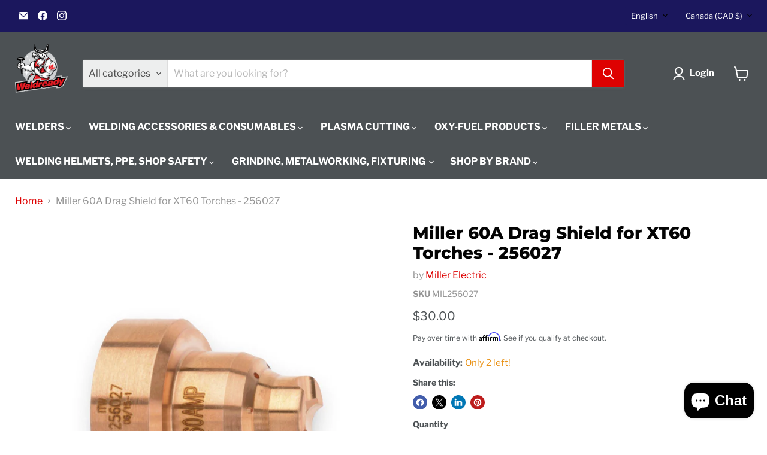

--- FILE ---
content_type: text/html; charset=utf-8
request_url: https://weld-ready.ca/products/miller-60a-drag-shield-256027
body_size: 79465
content:
<!doctype html>
<html class="no-js no-touch" lang="en">
  <head>
    <meta charset="utf-8">
    <meta http-equiv="x-ua-compatible" content="IE=edge">

    <link rel="preconnect" href="https://cdn.shopify.com">
    <link rel="preconnect" href="https://fonts.shopifycdn.com">
    <link rel="preconnect" href="https://v.shopify.com">
    <link rel="preconnect" href="https://cdn.shopifycloud.com">

    <title>Miller 60A Drag Shield for XT60 Torches - 256027 — Weldready</title>

    
      <meta name="description" content="Miller 60 Amp Drag Shield 256027 The Miller XT60-AMP Drag Shield is compatible with the XT60 and XT60M Plasma Torches for the Spectrum 875.">
    

    
      <link rel="shortcut icon" href="//weld-ready.ca/cdn/shop/products/Weldready_A4_32x32.png?v=1673478349" type="image/png">
    

    
      <link rel="canonical" href="https://weld-ready.ca/products/miller-60a-drag-shield-256027" />
    

    <meta name="viewport" content="width=device-width">

    
    





<meta property="og:site_name" content="Weldready">
<meta property="og:url" content="https://weld-ready.ca/products/miller-60a-drag-shield-256027">
<meta property="og:title" content="Miller 60A Drag Shield for XT60 Torches - 256027">
<meta property="og:type" content="product">
<meta property="og:description" content="Miller 60 Amp Drag Shield 256027 The Miller XT60-AMP Drag Shield is compatible with the XT60 and XT60M Plasma Torches for the Spectrum 875.">




    
    
    

    
    
    <meta
      property="og:image"
      content="https://weld-ready.ca/cdn/shop/products/Miller-Drag-Shield-XT60-256027_1200x1200.jpg?v=1747839649"
    />
    <meta
      property="og:image:secure_url"
      content="https://weld-ready.ca/cdn/shop/products/Miller-Drag-Shield-XT60-256027_1200x1200.jpg?v=1747839649"
    />
    <meta property="og:image:width" content="1200" />
    <meta property="og:image:height" content="1200" />
    
    
    <meta property="og:image:alt" content="drag shield for plasma cutting with miller spectrum 875 with 256027 laser etched on side" />
  












<meta name="twitter:title" content="Miller 60A Drag Shield for XT60 Torches - 256027">
<meta name="twitter:description" content="Miller 60 Amp Drag Shield 256027 The Miller XT60-AMP Drag Shield is compatible with the XT60 and XT60M Plasma Torches for the Spectrum 875.">


    
    
    
      
      
      <meta name="twitter:card" content="summary">
    
    
    <meta
      property="twitter:image"
      content="https://weld-ready.ca/cdn/shop/products/Miller-Drag-Shield-XT60-256027_1200x1200_crop_center.jpg?v=1747839649"
    />
    <meta property="twitter:image:width" content="1200" />
    <meta property="twitter:image:height" content="1200" />
    
    
    <meta property="twitter:image:alt" content="drag shield for plasma cutting with miller spectrum 875 with 256027 laser etched on side" />
  



    <link rel="preload" href="//weld-ready.ca/cdn/fonts/libre_franklin/librefranklin_n7.6739620624550b8695d0cc23f92ffd46eb51c7a3.woff2" as="font" crossorigin="anonymous">
    <link rel="preload" as="style" href="//weld-ready.ca/cdn/shop/t/45/assets/theme.css?v=120533779388358058761768404197"><script async crossorigin fetchpriority="high" src="/cdn/shopifycloud/importmap-polyfill/es-modules-shim.2.4.0.js"></script>
<script type="importmap">
{
  "imports": {
    "element.base-media": "//weld-ready.ca/cdn/shop/t/45/assets/element.base-media.js?v=61305152781971747521768404142",
    "element.image.parallax": "//weld-ready.ca/cdn/shop/t/45/assets/element.image.parallax.js?v=59188309605188605141768404169",
    "element.model": "//weld-ready.ca/cdn/shop/t/45/assets/element.model.js?v=101001098341450788491768404138",
    "element.quantity-selector": "//weld-ready.ca/cdn/shop/t/45/assets/element.quantity-selector.js?v=68208048201360514121768404160",
    "element.text.rte": "//weld-ready.ca/cdn/shop/t/45/assets/element.text.rte.js?v=28194737298593644281768404160",
    "element.video": "//weld-ready.ca/cdn/shop/t/45/assets/element.video.js?v=47354384994497331701768404153",
    "es-module-shims": "//weld-ready.ca/cdn/shop/t/45/assets/es-module-shims.min.js?v=3197203922110785981768404178",
    "is-land": "//weld-ready.ca/cdn/shop/t/45/assets/is-land.min.js?v=92343381495565747271768404162",
    "lightbox": "//weld-ready.ca/cdn/shop/t/45/assets/lightbox.js?v=116354114233759933611768404167",
    "product.gallery": "//weld-ready.ca/cdn/shop/t/45/assets/product.gallery.js?v=169430556141423714401768404159",
    "section.slideshow": "//weld-ready.ca/cdn/shop/t/45/assets/section.slideshow.js?v=176892809315355130961768404176",
    "util.events": "//weld-ready.ca/cdn/shop/t/45/assets/util.events.js?v=163430142883111782711768404148",
    "util.misc": "//weld-ready.ca/cdn/shop/t/45/assets/util.misc.js?v=117964846174238173191768404161",
    "util.resource-loader": "//weld-ready.ca/cdn/shop/t/45/assets/util.resource-loader.js?v=81301169148003274841768404154",
    "utility.stylesheet": "//weld-ready.ca/cdn/shop/t/45/assets/utility.stylesheet.js?v=115421978848924304161768404179",
    "vendor.drift-zoom": "//weld-ready.ca/cdn/shop/t/45/assets/vendor.drift-zoom.js?v=58010873367620907491768404151",
    "vendor.in-view": "//weld-ready.ca/cdn/shop/t/45/assets/vendor.in-view.js?v=126891093837844970591768404144",
    "vendor.photoswipe-ui-default": "//weld-ready.ca/cdn/shop/t/45/assets/vendor.photoswipe-ui-default.min.js?v=60644649669025199041768404147",
    "vendor.photoswipe": "//weld-ready.ca/cdn/shop/t/45/assets/vendor.photoswipe.min.js?v=169650331104647059261768404143",
    "vendor.swiper": "//weld-ready.ca/cdn/shop/t/45/assets/vendor.swiper.js?v=76943365775285958891768404172"
  }
}
</script><script>
  if (!(HTMLScriptElement.supports && HTMLScriptElement.supports('importmap'))) {
    const el = document.createElement('script')
    el.async = true
    el.src = "//weld-ready.ca/cdn/shop/t/45/assets/es-module-shims.min.js?v=3197203922110785981768404178"
    document.head.appendChild(el)
  }
</script>
<script type="module" src="//weld-ready.ca/cdn/shop/t/45/assets/is-land.min.js?v=92343381495565747271768404162"></script>
<style data-shopify>:root {
    /* Core Sizes */
    --size-0-25: 0.0625rem; /* 1px */
    --size-0-5: 0.125rem; /* 2px */
    --size-1: 0.25rem; /* 4px */
    --size-1-5: 0.375rem; /* 6px */
    --size-2: 0.5rem; /* 8px */
    --size-2-5: 0.625rem; /* 10px */
    --size-3: 0.75rem; /* 12px */
    --size-3-5: 0.875rem; /* 14px */
    --size-4: 1rem; /* 16px */
    --size-4-5: 1.125rem; /* 18px */
    --size-5: 1.25rem; /* 20px */
    --size-5-5: 1.375rem; /* 22px */
    --size-6: 1.5rem; /* 24px */
    --size-6-5: 1.625rem; /* 26px */
    --size-7: 1.75rem; /* 28px */
    --size-7-5: 1.875rem; /* 30px */
    --size-8: 2rem; /* 32px */
    --size-8-5: 2.125rem; /* 34px */
    --size-9: 2.25rem; /* 36px */
    --size-9-5: 2.375rem; /* 38px */
    --size-10: 2.5rem; /* 40px */
    --size-11: 2.75rem; /* 44px */
    --size-12: 3rem; /* 48px */
    --size-14: 3.5rem; /* 56px */
    --size-16: 4rem; /* 64px */
    --size-18: 4.5rem; /* 72px */
    --size-20: 5rem; /* 80px */
    --size-24: 6rem; /* 96px */
    --size-28: 7rem; /* 112px */
    --size-32: 8rem; /* 128px */

    /* Text Sizes */
    --text-size-2: 0.5rem; /* 8px */
    --text-size-2-5: 0.625rem; /* 10px */
    --text-size-3: 0.75rem; /* 12px */
    --text-size-3-5: 0.875rem; /* 14px */
    --text-size-4: 1rem; /* 16px */
    --text-size-4-5: 1.125rem; /* 18px */
    --text-size-5: 1.25rem; /* 20px */
    --text-size-5-5: 1.375rem; /* 22px */
    --text-size-6: 1.5rem; /* 24px */
    --text-size-6-5: 1.625rem; /* 26px */
    --text-size-7: 1.75rem; /* 28px */
    --text-size-7-5: 1.875rem; /* 30px */
    --text-size-8: 2rem; /* 32px */
    --text-size-8-5: 2.125rem; /* 34px */
    --text-size-9: 2.25rem; /* 36px */
    --text-size-9-5: 2.375rem; /* 38px */
    --text-size-10: 2.5rem; /* 40px */
    --text-size-11: 2.75rem; /* 44px */
    --text-size-12: 3rem; /* 48px */
    --text-size-14: 3.5rem; /* 56px */
    --text-size-16: 4rem; /* 64px */
    --text-size-18: 4.5rem; /* 72px */
    --text-size-20: 5rem; /* 80px */
    --text-size-24: 6rem; /* 96px */
    --text-size-28: 7rem; /* 112px */
    --text-size-32: 8rem; /* 128px */

    /* Line */
    --line-size-none: 0px;
    --line-size-xs: 0.5px;
    --line-size-sm: 1px;
    --line-size-md: 2px;
    --line-size-lg: 4px;
    --line-size-xl: 8px;

    /* Gap */
    --gap-size-none: 0px;
    --gap-size-xs: 8px;
    --gap-size-sm: 16px;
    --gap-size-md: 32px;
    --gap-size-lg: 48px;
    --gap-size-xl: 64px;

    /* Radius */
    --radius-xs: 4px;
    --radius-sm: 8px;
    --radius-md: 12px;
    --radius-lg: 16px;
    --radius-xl: 24px;
    --radius-2xl: 32px;
    --radius-none: 0px;
    --radius-full: 999px;

    /* Dropshadow */
    --shadow-none: 0px 0px 0px 0px rgba(0, 0, 0, 0);
    --shadow-sm: 0px 1px 2px 0px rgba(0, 0, 0, 0.08);
    --shadow-md: 0px 2px 4px -1px rgba(0, 0, 0, 0.08);
    --shadow-lg: 0px 8px 16px -4px rgba(0, 0, 0, 0.08);
    --shadow-xl: 0px 16px 32px -6px rgba(0, 0, 0, 0.12);
    --shadow-2xl: 0px 16px 64px -12px rgba(0, 0, 0, 0.22);

    /* Font Weights */
    --font-weight-100: 100;
    --font-weight-200: 200;
    --font-weight-300: 300;
    --font-weight-400: 400;
    --font-weight-500: 500;
    --font-weight-600: 600;
    --font-weight-700: 700;
    --font-weight-800: 800;
    --font-weight-900: 900;

    /* Letter Spacings */
    --letter-space-2xs: -0.05em;
    --letter-space-xs: -0.03em;
    --letter-space-sm: -0.015em;
    --letter-space-md: 0em;
    --letter-space-lg: 0.015em;
    --letter-space-xl: 0.03em;
    --letter-space-2xl: 0.05em;
    --letter-space-3xl: 0.08em;
    --letter-space-4xl: 0.12em;

    /* Line Heights */
    --line-height-2xs: 0.9;
    --line-height-xs: 1;
    --line-height-sm: 1.1;
    --line-height-md: 1.2;
    --line-height-lg: 1.5;
    --line-height-xl: 1.7;
    --line-height-2xl: 2;

    /* Color Shades */
    --shade-0: 0%;
    --shade-4: 4%;
    --shade-8: 8%;
    --shade-12: 12%;
    --shade-16: 16%;
    --shade-20: 20%;
    --shade-30: 30%;
    --shade-40: 40%;
    --shade-50: 50%;
    --shade-60: 60%;
    --shade-70: 70%;
    --shade-80: 80%;
    --shade-90: 90%;
    --shade-100: 100%;
  }</style><style data-shopify>/* Root Variables */
  :root {
    --root-font-size: 16px;
    --root-color-primary: #000;
    --root-color-secondary: #fff;
  }

  /* Colors */
  :root {
    --color-primary: var(--root-color-primary);
    --color-secondary: var(--root-color-secondary);
    --color-focus: #4a9afc;
    --color-error: #ba4444;
    --color-price: var(--color-primary);
    --color-text-savings: var(--color-primary);
    --disabled-grey: #f6f6f6;
    --disabled-border: #b6b6b6;
    --disabled-grey-text: #b6b6b6;
    --success-green: #56ad6a;
    --success-green-bg: #ecfef0;
    --color-sticky-nav-links: #fff;
  }

  /* Body Font Stack */
  :root {
    --body-font-family: 'Arial';
    --body-font-family-fallback: 'sans-serif';
    --body-font-weight: var(--font-weight-400);
    --body-letter-spacing: var(--letter-space-md);
    --body-line-height: var(--line-height-md);
    --body-text-transform: none;
    --body-lg-font-size: var(--text-size-4);
    --body-md-font-size: var(--text-size-3-5);
    --body-sm-font-size: var(--text-size-3);
    --body-xs-font-size: var(--text-size-2-5);

    @media screen and (min-width: 769px) {
      --body-lg-font-size: var(--text-size-4-5);
      --body-md-font-size: var(--text-size-4);
      --body-sm-font-size: var(--text-size-3-5);
      --body-xs-font-size: var(--text-size-3);
    }
  }

  /* Heading Font Stack */
  :root {
    --heading-font-family: 'Arial';
    --heading-font-family-fallback: 'sans-serif';
    --heading-font-weight: var(--font-weight-700);
    --heading-letter-spacing: var(--letter-space-md);

    --heading-2xl-line-height: var(--line-height-md);
    --heading-xl-line-height: var(--line-height-md);
    --heading-lg-line-height: var(--line-height-md);
    --heading-md-line-height: var(--line-height-md);
    --heading-sm-line-height: var(--line-height-md);
    --heading-xs-line-height: var(--line-height-md);

    --heading-2xl-font-size: var(--text-size-12);
    --heading-xl-font-size: var(--text-size-8);
    --heading-lg-font-size: var(--text-size-6);
    --heading-md-font-size: var(--text-size-5);
    --heading-sm-font-size: var(--text-size-4-5);
    --heading-xs-font-size: var(--text-size-4);

    @media screen and (min-width: 769px) {
      --heading-2xl-font-size: var(--text-size-16);
      --heading-xl-font-size: var(--text-size-12);
      --heading-lg-font-size: var(--text-size-8);
      --heading-md-font-size: var(--text-size-6);
      --heading-sm-font-size: var(--text-size-5);
      --heading-xs-font-size: var(--text-size-4-5);
    }
  }

  /* Accent Font Stack */
  :root {
    --accent-font-family: 'Arial';
    --accent-font-family-fallback: 'sans-serif';
    --accent-font-weight: var(--font-weight-400);
    --accent-letter-spacing: var(--letter-space-4xl);
    --accent-line-height: var(--line-height-md);
    --accent-text-transform: uppercase;
  }

  /* ==================================================================== */
  /* OLD CSS VARIABLES THAT NEEDS TO 🔥 */
  /* ==================================================================== */
  :root {
    --z-index-modal: 30;
    --z-index-toolbar: 7;
    --z-index-header: 6;
    --z-index-header-submenu: 7;
    --z-index-header-bottom-row: 3;
    --z-index-header-drawers: 5;
    --z-index-header-drawers-mobile: 3;
    --z-index-header-search: 7;
    --z-index-loader: 4;
    --z-index-header-search-overlay: 1;
    --url-ico-select: url(//weld-ready.ca/cdn/shop/t/45/assets/ico-select.svg);
    --url-swirl-svg: url(//weld-ready.ca/cdn/shop/t/45/assets/swirl.svg);
    --header-padding-bottom: 0;
    --gutter: 30px;
    --page-width: 1500px;
    --page-width-narrow: 1000px;
    --page-width-gutter-small: 17px;
    --grid-gutter: 22px;
    --grid-gutter-small: 16px;
    --slide-curve: 0.25s cubic-bezier(0.165, 0.84, 0.44, 1);
    --drawer-box-shadow: 0 10px 25px rgba(0, 0, 0, 0.15);
    --product-grid-margin: 10px;
    --product-grid-padding: 12px;
    --product-radius: 10px;
    --page-top-padding: 35px;
    --page-narrow: 780px;
    --page-width-padding: 40px;
    --grid-gutter: 22px;
    --index-section-padding: 60px;
    --section-header-bottom: 40px;
    --size-chart-margin: 30px 0;
    --size-chart-icon-margin: 5px;
    --newsletter-reminder-padding: 20px 30px 20px 25px;
    --text-frame-margin: 10px;
    --desktop-menu-chevron-size: 10px;
    --site-nav-item-padding: 20px;
    --site-nav-item-padding-top-bottom: 16px;
    --site-nav-icon-padding: 12px;
  }

  @media screen and (max-width: 768px) {
    :root {
      --page-top-padding: 15px;
      --page-narrow: 330px;
      --page-width-padding: 17px;
      --grid-gutter: 16px;
      --index-section-padding: 40px;
      --section-header-bottom: 25px;
      --text-frame-margin: 7px;
    }
  }</style>
<style data-shopify>:root {
    --text-size-scale-n-4: var(--text-size-2); /* 8px */
    --text-size-scale-n-3: var(--text-size-2-5); /* 10px */
    --text-size-scale-n-2: var(--text-size-3); /* 12px */
    --text-size-scale-n-1: var(--text-size-3-5); /* 14px */
    --text-size-scale-n0: var(--text-size-4); /* 16px */
    --text-size-scale-n1: var(--text-size-4-5); /* 18px */
    --text-size-scale-n2: var(--text-size-5); /* 20px */
    --text-size-scale-n3: var(--text-size-6); /* 24px */
    --text-size-scale-n4: var(--text-size-6-5); /* 26px */
    --text-size-scale-n5: var(--text-size-7); /* 28px */
    --text-size-scale-n6: var(--text-size-8); /* 32px */
    --text-size-scale-n7: var(--text-size-9); /* 36px */
    --text-size-scale-n8: var(--text-size-10); /* 40px */
    --text-size-scale-n9: var(--text-size-12); /* 48px */
    --text-size-scale-n10: var(--text-size-14); /* 56px */
    --text-size-scale-n11: var(--text-size-16); /* 64px */
    --text-size-scale-n12: var(--text-size-18); /* 72px */
    --text-size-scale-n13: var(--text-size-20); /* 80px */
    --text-size-scale-n14: var(--text-size-24); /* 96px */

    --font-weight-scale-n-3: var(--font-weight-100);
    --font-weight-scale-n-2: var(--font-weight-200);
    --font-weight-scale-n-1: var(--font-weight-300);
    --font-weight-scale-n0: var(--font-weight-400);
    --font-weight-scale-n1: var(--font-weight-500);
    --font-weight-scale-n2: var(--font-weight-600);
    --font-weight-scale-n3: var(--font-weight-700);
    --font-weight-scale-n4: var(--font-weight-800);
    --font-weight-scale-n5: var(--font-weight-900);

    --letter-spacing-scale-n-3: var(--letter-space-2xs);
    --letter-spacing-scale-n-2: var(--letter-space-xs);
    --letter-spacing-scale-n-1: var(--letter-space-sm);
    --letter-spacing-scale-n0: var(--letter-space-md);
    --letter-spacing-scale-n1: var(--letter-space-lg);
    --letter-spacing-scale-n2: var(--letter-space-xl);
    --letter-spacing-scale-n3: var(--letter-space-2xl);
    --letter-spacing-scale-n4: var(--letter-space-3xl);
    --letter-spacing-scale-n5: var(--letter-space-4xl);

    --line-height-scale-n-3: var(--line-height-2xs);
    --line-height-scale-n-2: var(--line-height-xs);
    --line-height-scale-n-1: var(--line-height-sm);
    --line-height-scale-n0: var(--line-height-md);
    --line-height-scale-n1: var(--line-height-lg);
    --line-height-scale-n2: var(--line-height-xl);
    --line-height-scale-n3: var(--line-height-2xl);

    /* Body Font Scales */--body-letter-spacing: var(--letter-spacing-scale-n0);--body-line-height: var(--line-height-scale-n1);--body-lg-font-size: var(--text-size-scale-n0);
      --body-md-font-size: var(--text-size-scale-n-1);
      --body-sm-font-size: var(--text-size-scale-n-2);
      --body-xs-font-size: var(--text-size-scale-n-3);/* Heading Font Scales */--heading-letter-spacing: var(--letter-spacing-scale-n0);--heading-line-height: var(--line-height-scale-n0);/* Accent Font Scales */@media screen and (min-width: 769px) {
      /* Body Font Desktop Sizes */--body-lg-font-size: var(--text-size-scale-n1);
        --body-md-font-size: var(--text-size-scale-n0);
        --body-sm-font-size: var(--text-size-scale-n-1);
        --body-xs-font-size: var(--text-size-scale-n-2);/* Heading Desktop Font Sizes */--heading-2xl-font-size: max(var(--text-size-scale-n11), var(--body-md-font-size));
        --heading-xl-font-size: max(var(--text-size-scale-n9), var(--body-md-font-size));
        --heading-lg-font-size: max(var(--text-size-scale-n6), var(--body-md-font-size));
        --heading-md-font-size: max(var(--text-size-scale-n3), var(--body-md-font-size));
        --heading-sm-font-size: max(var(--text-size-scale-n2), var(--body-md-font-size));
        --heading-xs-font-size: max(var(--text-size-scale-n1), var(--body-md-font-size));}
  }</style>
<style data-shopify>:root {
    

    
  }

  

  

  /* LEGACY TOKENS THAT WE NEED TO KILLLLLLLLLLLLL */
  /* --------------------------------------------- */

  :root {
    /* Fixed colors */
    --color-price: ;
    --color-text-savings: ;

    /* TODO: Move to component that uses this */
    --color-button-primary: #000; /* TODO: Remove this */
    --color-button-primary-light: #1a1a1a; /* TODO: Remove this */
    --color-button-primary-dim: #000000; /* TODO: Remove this */
    --color-button-primary-text: #ffffff; /* TODO: Remove this */

    --color-sale-tag: ;
    --color-sale-tag-text: ;
  }</style><style data-shopify>
  :root {
    

    --color-background: #fff;
    --color-background-alpha-0: rgba(255, 255, 255, 0);
    --color-background-alpha-90: rgba(255, 255, 255, 0.9);

    /* Typography */
    
    
    --color-headings: #1d1d1d;
    --color-text: #1d1d1d;

    --color-text-05: #f4f4f4;
    --color-text-05-alpha-0: rgba(244, 244, 244, 0);

    --color-text-hover: #1d1d1d;
    --color-text-light: #1d1d1d;
    --color-links: #046e82;
    --color-link-hover: #1d1d1d;

    /* Products */
    --color-products-in-stock: #268c0b;
    --color-products-low-stock: #cc1313;
    --color-products-no-stock: #121212;

    /* Buttons */
    
    

    --color-button-text: #ffffff;
    --color-button-background: #f04f36;
    --color-button-background-hover: #f2614a;

    --color-button-background-focus: #dddddd;
    --color-button-disable: #939393;

    --color-button-secondary-text: #f04f36;
    --color-button-secondary-background: #ffffff;
    --color-button-secondary-background-hover: #ffffff;
    --color-button-secondary-background-focus: #e6e6e6;
    --color-button-secondary-border: #dddddd;
    --color-button-secondary-border-hover: #c7c7c7;

    --button-primary-text-color: #ffffff;
    --button-primary-text-color-highlight: #ffffff;
    --button-primary-bg-color: #000000;
    --button-primary-bg-color-highlight: #606060;
    --button-primary-border-color: rgba(0,0,0,0);
    --button-primary-border-color-highlight: rgba(0,0,0,0);

    --button-secondary-text-color: #000000;
    --button-secondary-text-color-highlight: #ffffff;
    --button-secondary-bg-color: rgba(0,0,0,0);
    --button-secondary-bg-color-highlight: #000000;
    --button-secondary-border-color: #000000;
    --button-secondary-border-color-highlight: #000000;

    --button-link-text-color: #000000;
    --button-link-text-color-highlight: #ccc;

    /* Header */
    --color-header-text: #1d1d1d;
    --color-header-background: #fff;

    /* Forms */
    
    --color-input-text: #4d4d4d;

    --color-input-text-hover: #dddddd;

    --color-input-background: #fff;
    --color-input-background-hover: #f4f4f4;

    --color-input-border: #dddddd;
    --color-input-border-alpha-25: rgba(221, 221, 221, 0.25);


    --color-input-border-morph-2: #c7c7c7;
    --color-input-border-morph-4: #b1b1b1;
    --color-input-border-morph-10: #858585;
    --color-input-border-morph-12: #767676;

    --color-input-border-hover: #c7c7c7;

    --color-product-sale-accent: #f04f36;
    --color-product-review-star: #ffab41;

    /* Footer */
    --color-footer-text: #1d1d1d;

    --color-footer-background: #f5f3ed;


    --color-footer-link: #3c3c3c;
    --color-footer-color-alt: rgba(29, 29, 29, 0.8);
    --color-additional-accent: rgba(29, 29, 29, 0.5);

    /* Placeholders */
    --color-placeholder-background: #ededed;
    --color-placeholder-fill: #b0b0b0;

    /* General */
    
    
    
    --color-black: #000;
    --color-white: #fff;

    --color-border: #808080;
    --color-border-modify: rgba(128, 128, 128, 0.3);
    --color-border-less-soft: rgba(0, 0, 0, 0.25);
    --color-border-soft: rgba(0, 0, 0, 0.15);
    --color-border-softer: rgba(0, 0, 0, 0.1);


    --color-overlay-background: Liquid error (snippets/head.styles.legacy-settings-color line 118): Alpha must be a float between 0 and 1;


    --color-background-8: #ededed;
    --color-background-4: #f6f6f6;

    --color-background-light: #f2f2f2;
    --color-search-category-background: #e8e8e8;

    --color-box-shadow-border: rgba(128, 128, 128, 0.16);
    --color-box-shadow-shadow: rgba(128, 128, 128, 0.11);
    --color-box-shadow-border-focused: rgba(128, 128, 128, 0.5);
    --color-box-shadow-shadow-focused: rgba(128, 128, 128, 0.5);

    --color-box-shadow-shadow-headings: rgba(128, 128, 128, 0.05);

    --color-error: #f05d5d;
    --color-success: #51a551;
    --color-warning: #dfa354;
    --color-highlight: #fffbd9;
    --color-notice: --color-text;
    --color-sale: --color-product-sale-accent;
    --color-star: --color-product-review-star;
    --color-star-empty: #8e8e8e;

    --color-facebook: #425dab;
    --color-x: #000;
    --color-pinterest: #bd1c1c;
    --color-linkedin: #0077B5;
  }
</style>
<style data-shopify>:root {
    --heading-font-family: 'Open Sans', sans-serif;
    --heading-font-weight: 400;
    --heading-letter-spacing: 0px;
    --body-font-family: 'Open Sans', sans-serif;

    --heading-font-style: normal;
    --subheading-font-family: 'Open Sans', sans-serif;
    --button-font-family: 'Open Sans', sans-serif;

    /* Font sizes */
    --heading-xl-font-size: 40px;
    --heading-lg-font-size: 20px;
    --body-md-font-size: 15px;

    --button-primary-font-size: 1rem;
    --button-primary-line-height: inherit;

    --button-secondary-font-size: 1rem;
    --button-secondary-line-height: inherit;

    --button-link-style-font-size: 1rem;
    --button-link-style-line-height: inherit;

    --heading-responsive: 1;
    --subheading-responsive: 1;

    /* Button styles */
    --button-font-weight: 700;
    --button-font-style: normal;
    --button-letter-spacing: 0px;
    --button-transition-speed: 0.3s;
    --button-font-capitalization: none;

    --button-primary-border-radius: 0px;
    --button-secondary-border-radius: 0px;
    --button-link-underline-thickness: 1px;
    --button-link-underline-style: solid;
  }</style>
<style-sheet name="vendor.flickity.css" remove-duplicate="true" load="async" style="display: none;"><link href="//weld-ready.ca/cdn/shop/t/45/assets/vendor.flickity.css?v=168134560433028609901768404180" rel="preload" as="style" onload="this.rel='stylesheet'">
<script type="module" src="//weld-ready.ca/cdn/shop/t/45/assets/utility.stylesheet.js?v=115421978848924304161768404179"></script></style-sheet>

<style-sheet name="vendor.swiper.css" remove-duplicate="true" load="async" style="display: none;"><link href="//weld-ready.ca/cdn/shop/t/45/assets/vendor.swiper.css?v=103091539061108917781768404152" rel="preload" as="style" onload="this.rel='stylesheet'">
<script type="module" src="//weld-ready.ca/cdn/shop/t/45/assets/utility.stylesheet.js?v=115421978848924304161768404179"></script></style-sheet>



<style data-shopify>
  :root {
    /* Backgrounds */
    
    

    --color-background: 
      
rgb(255, 255, 255)
    ;
    --color-background-alpha-0: rgba(255, 255, 255, 0);
    --color-background-alpha-90: rgba(255, 255, 255, 0.9);

    /* Typography */
    --color-headings: #040404;
    --color-text: #4c5154;

    --color-text-05: #f6f6f6;
    --color-text-05-alpha-0: rgba(246, 246, 246, 0);

    
    

    
    
    
    

    --color-text-hover: 
      
#343739
    ;
    --color-text-light: #949494;
    --color-links: #de0101;

    
    
    

    --color-link-hover: 
      
#c00101
    ;

    /* Products */
    --color-products-in-stock: #3C9342;
    --color-products-low-stock: #E99114;
    --color-products-no-stock: #BF262F;

    /* Buttons */
    --color-button-text: #ffffff;
    --color-button-background: #de0101;
    --color-button-background-hover: rgb(225, 26, 26);

    
    

    --color-button-background-focus: 
      
#ca0101
    ;
    --color-button-disable: #707070;

    --color-button-secondary-text: #de0101;
    --color-button-secondary-background: #ffffff;
    --color-button-secondary-background-hover: rgb(255, 255, 255);

    
    

    --color-button-secondary-background-focus: 
      
#ebebeb
    ;
    --color-button-secondary-border: #dddddd;

    
    

    --color-button-secondary-border-hover: 
      
#cecece
    ;

    /* Header */
    --color-header-text: #ffffff;

    
    

    --color-header-background: 
      
rgb(76, 81, 84)
    ;

    /* Forms */
    --color-input-text: #4d4d4d;

    
    

    --color-input-text-hover: 
      
#434343
    ;

    --color-input-background: #ffffff;
    --color-input-background-hover: #f6f6f6;

    --color-input-border: #dddddd;
    --color-input-border-alpha-25: rgba(221, 221, 221, 0.25);

    

    
    

    
    

    
    

    
    

    --color-input-border-morph-2: 
      
#cecece
    ;
    --color-input-border-morph-4: 
      
#bebebe
    ;
    --color-input-border-morph-10: 
      
#919191
    ;
    --color-input-border-morph-12: 
      
#818181
    ;

    --color-input-border-hover: 
      
#cecece
    ;

    --color-product-sale-accent: #de0101;
    --color-product-review-star: #4c4c4c;

    /* Footer */
    --color-footer-text: #5c5c5c;

    
    

    --color-footer-background: 
      
rgb(237, 239, 243)
    ;

    
    

    --color-footer-link: 
      
#525252
    ;
    --color-footer-color-alt: rgba(92, 92, 92, 0.8);
    --color-additional-accent: rgba(92, 92, 92, 0.5);

    /* Placeholders */
    --color-placeholder-background: #f1f1f1;
    --color-placeholder-fill: #c0c2c3;

    /* General */
    
    

    --color-black: #000;
    --color-white: #fff;

    
    
    
    

    
    

    --color-border: rgb(128, 128, 128);
    --color-border-modify: rgba(128, 128, 128, 0.3);
    --color-border-less-soft: rgba(0, 0, 0, 0.25);
    --color-border-soft: rgba(0, 0, 0, 0.15);
    --color-border-softer: rgba(0, 0, 0, 0.1);

    

    --color-overlay-background: rgba(0, 0, 0, 0.5);

    

    --color-background-8: #f1f1f1;
    --color-background-4: #f8f8f8;

    --color-background-light: #f6f6f6;
    --color-search-category-background: #edeeee;

    --color-box-shadow-border: rgba(128, 128, 128, 0.16);
    --color-box-shadow-shadow: rgba(128, 128, 128, 0.11);
    --color-box-shadow-border-focused: rgba(128, 128, 128, 0.5);
    --color-box-shadow-shadow-focused: rgba(128, 128, 128, 0.5);

    --color-box-shadow-shadow-headings: rgba(128, 128, 128, 0.05);

    --color-error: #f05d5d;
    --color-success: #51a551;
    --color-warning: #dfa354;
    --color-highlight: #fffbd9;
    --color-notice: --color-text;
    --color-sale: --color-product-sale-accent;
    --color-star: --color-product-review-star;
    --color-star-empty: #a6a8aa;

    --color-facebook: #425dab;
    --color-x: #000;
    --color-pinterest: #bd1c1c;
    --color-linkedin: #0077B5;
  }
</style>

<style data-shopify>:root {
    /* Override heading font stack with empire legacy settings */
    --heading-font-family: Montserrat,sans-serif;
    --heading-font-scale: 1.0;
    --heading-font-weight: 800;
    --heading-font-style: normal;
    --heading-font-capitalization: initial;
    --heading-letter-spacing: 0.0em;
    --subheading-font-family: 'Nunito Sans', sans-serif;
    --button-font-family: Arimo,sans-serif;
    --button-font-weight: 700;
    --button-font-style: normal;
    --button-font-capitalization: initial;
    --button-letter-spacing: 0.01em;

    --heading-responsive: 1;
    --subheading-responsive: 1;
    --body-font-family: "Libre Franklin";
  }</style><script>window.performance && window.performance.mark && window.performance.mark('shopify.content_for_header.start');</script><meta name="google-site-verification" content="WpGKRucmekgbnHM15DhmlwaaxqhrDHbNWaHjK6hxMoo">
<meta name="facebook-domain-verification" content="vv6qoupnv2u68npqu83quq90t6n94a">
<meta id="shopify-digital-wallet" name="shopify-digital-wallet" content="/48998580382/digital_wallets/dialog">
<meta name="shopify-checkout-api-token" content="4e3738d814f739229e8da350524c0559">
<meta id="in-context-paypal-metadata" data-shop-id="48998580382" data-venmo-supported="false" data-environment="production" data-locale="en_US" data-paypal-v4="true" data-currency="CAD">
<link rel="alternate" hreflang="x-default" href="https://weld-ready.ca/products/miller-60a-drag-shield-256027">
<link rel="alternate" hreflang="en" href="https://weld-ready.ca/products/miller-60a-drag-shield-256027">
<link rel="alternate" hreflang="fr" href="https://weld-ready.ca/fr/products/miller-60a-drag-shield-256027">
<link rel="alternate" hreflang="en-US" href="https://weld-ready.com/products/miller-60a-drag-shield-256027">
<link rel="alternate" hreflang="fr-US" href="https://weld-ready.com/fr/products/miller-60a-drag-shield-256027">
<link rel="alternate" type="application/json+oembed" href="https://weld-ready.ca/products/miller-60a-drag-shield-256027.oembed">
<script async="async" src="/checkouts/internal/preloads.js?locale=en-CA"></script>
<link rel="preconnect" href="https://shop.app" crossorigin="anonymous">
<script async="async" src="https://shop.app/checkouts/internal/preloads.js?locale=en-CA&shop_id=48998580382" crossorigin="anonymous"></script>
<script id="apple-pay-shop-capabilities" type="application/json">{"shopId":48998580382,"countryCode":"CA","currencyCode":"CAD","merchantCapabilities":["supports3DS"],"merchantId":"gid:\/\/shopify\/Shop\/48998580382","merchantName":"Weldready","requiredBillingContactFields":["postalAddress","email","phone"],"requiredShippingContactFields":["postalAddress","email","phone"],"shippingType":"shipping","supportedNetworks":["visa","masterCard","amex","discover","interac","jcb"],"total":{"type":"pending","label":"Weldready","amount":"1.00"},"shopifyPaymentsEnabled":true,"supportsSubscriptions":true}</script>
<script id="shopify-features" type="application/json">{"accessToken":"4e3738d814f739229e8da350524c0559","betas":["rich-media-storefront-analytics"],"domain":"weld-ready.ca","predictiveSearch":true,"shopId":48998580382,"locale":"en"}</script>
<script>var Shopify = Shopify || {};
Shopify.shop = "weldbase.myshopify.com";
Shopify.locale = "en";
Shopify.currency = {"active":"CAD","rate":"1.0"};
Shopify.country = "CA";
Shopify.theme = {"name":"Updated copy of Weldready LIVE","id":156143812834,"schema_name":"Empire","schema_version":"12.2.1","theme_store_id":838,"role":"main"};
Shopify.theme.handle = "null";
Shopify.theme.style = {"id":null,"handle":null};
Shopify.cdnHost = "weld-ready.ca/cdn";
Shopify.routes = Shopify.routes || {};
Shopify.routes.root = "/";</script>
<script type="module">!function(o){(o.Shopify=o.Shopify||{}).modules=!0}(window);</script>
<script>!function(o){function n(){var o=[];function n(){o.push(Array.prototype.slice.apply(arguments))}return n.q=o,n}var t=o.Shopify=o.Shopify||{};t.loadFeatures=n(),t.autoloadFeatures=n()}(window);</script>
<script>
  window.ShopifyPay = window.ShopifyPay || {};
  window.ShopifyPay.apiHost = "shop.app\/pay";
  window.ShopifyPay.redirectState = null;
</script>
<script id="shop-js-analytics" type="application/json">{"pageType":"product"}</script>
<script defer="defer" async type="module" src="//weld-ready.ca/cdn/shopifycloud/shop-js/modules/v2/client.init-shop-cart-sync_BT-GjEfc.en.esm.js"></script>
<script defer="defer" async type="module" src="//weld-ready.ca/cdn/shopifycloud/shop-js/modules/v2/chunk.common_D58fp_Oc.esm.js"></script>
<script defer="defer" async type="module" src="//weld-ready.ca/cdn/shopifycloud/shop-js/modules/v2/chunk.modal_xMitdFEc.esm.js"></script>
<script type="module">
  await import("//weld-ready.ca/cdn/shopifycloud/shop-js/modules/v2/client.init-shop-cart-sync_BT-GjEfc.en.esm.js");
await import("//weld-ready.ca/cdn/shopifycloud/shop-js/modules/v2/chunk.common_D58fp_Oc.esm.js");
await import("//weld-ready.ca/cdn/shopifycloud/shop-js/modules/v2/chunk.modal_xMitdFEc.esm.js");

  window.Shopify.SignInWithShop?.initShopCartSync?.({"fedCMEnabled":true,"windoidEnabled":true});

</script>
<script defer="defer" async type="module" src="//weld-ready.ca/cdn/shopifycloud/shop-js/modules/v2/client.payment-terms_Ci9AEqFq.en.esm.js"></script>
<script defer="defer" async type="module" src="//weld-ready.ca/cdn/shopifycloud/shop-js/modules/v2/chunk.common_D58fp_Oc.esm.js"></script>
<script defer="defer" async type="module" src="//weld-ready.ca/cdn/shopifycloud/shop-js/modules/v2/chunk.modal_xMitdFEc.esm.js"></script>
<script type="module">
  await import("//weld-ready.ca/cdn/shopifycloud/shop-js/modules/v2/client.payment-terms_Ci9AEqFq.en.esm.js");
await import("//weld-ready.ca/cdn/shopifycloud/shop-js/modules/v2/chunk.common_D58fp_Oc.esm.js");
await import("//weld-ready.ca/cdn/shopifycloud/shop-js/modules/v2/chunk.modal_xMitdFEc.esm.js");

  
</script>
<script>
  window.Shopify = window.Shopify || {};
  if (!window.Shopify.featureAssets) window.Shopify.featureAssets = {};
  window.Shopify.featureAssets['shop-js'] = {"shop-cart-sync":["modules/v2/client.shop-cart-sync_DZOKe7Ll.en.esm.js","modules/v2/chunk.common_D58fp_Oc.esm.js","modules/v2/chunk.modal_xMitdFEc.esm.js"],"init-fed-cm":["modules/v2/client.init-fed-cm_B6oLuCjv.en.esm.js","modules/v2/chunk.common_D58fp_Oc.esm.js","modules/v2/chunk.modal_xMitdFEc.esm.js"],"shop-cash-offers":["modules/v2/client.shop-cash-offers_D2sdYoxE.en.esm.js","modules/v2/chunk.common_D58fp_Oc.esm.js","modules/v2/chunk.modal_xMitdFEc.esm.js"],"shop-login-button":["modules/v2/client.shop-login-button_QeVjl5Y3.en.esm.js","modules/v2/chunk.common_D58fp_Oc.esm.js","modules/v2/chunk.modal_xMitdFEc.esm.js"],"pay-button":["modules/v2/client.pay-button_DXTOsIq6.en.esm.js","modules/v2/chunk.common_D58fp_Oc.esm.js","modules/v2/chunk.modal_xMitdFEc.esm.js"],"shop-button":["modules/v2/client.shop-button_DQZHx9pm.en.esm.js","modules/v2/chunk.common_D58fp_Oc.esm.js","modules/v2/chunk.modal_xMitdFEc.esm.js"],"avatar":["modules/v2/client.avatar_BTnouDA3.en.esm.js"],"init-windoid":["modules/v2/client.init-windoid_CR1B-cfM.en.esm.js","modules/v2/chunk.common_D58fp_Oc.esm.js","modules/v2/chunk.modal_xMitdFEc.esm.js"],"init-shop-for-new-customer-accounts":["modules/v2/client.init-shop-for-new-customer-accounts_C_vY_xzh.en.esm.js","modules/v2/client.shop-login-button_QeVjl5Y3.en.esm.js","modules/v2/chunk.common_D58fp_Oc.esm.js","modules/v2/chunk.modal_xMitdFEc.esm.js"],"init-shop-email-lookup-coordinator":["modules/v2/client.init-shop-email-lookup-coordinator_BI7n9ZSv.en.esm.js","modules/v2/chunk.common_D58fp_Oc.esm.js","modules/v2/chunk.modal_xMitdFEc.esm.js"],"init-shop-cart-sync":["modules/v2/client.init-shop-cart-sync_BT-GjEfc.en.esm.js","modules/v2/chunk.common_D58fp_Oc.esm.js","modules/v2/chunk.modal_xMitdFEc.esm.js"],"shop-toast-manager":["modules/v2/client.shop-toast-manager_DiYdP3xc.en.esm.js","modules/v2/chunk.common_D58fp_Oc.esm.js","modules/v2/chunk.modal_xMitdFEc.esm.js"],"init-customer-accounts":["modules/v2/client.init-customer-accounts_D9ZNqS-Q.en.esm.js","modules/v2/client.shop-login-button_QeVjl5Y3.en.esm.js","modules/v2/chunk.common_D58fp_Oc.esm.js","modules/v2/chunk.modal_xMitdFEc.esm.js"],"init-customer-accounts-sign-up":["modules/v2/client.init-customer-accounts-sign-up_iGw4briv.en.esm.js","modules/v2/client.shop-login-button_QeVjl5Y3.en.esm.js","modules/v2/chunk.common_D58fp_Oc.esm.js","modules/v2/chunk.modal_xMitdFEc.esm.js"],"shop-follow-button":["modules/v2/client.shop-follow-button_CqMgW2wH.en.esm.js","modules/v2/chunk.common_D58fp_Oc.esm.js","modules/v2/chunk.modal_xMitdFEc.esm.js"],"checkout-modal":["modules/v2/client.checkout-modal_xHeaAweL.en.esm.js","modules/v2/chunk.common_D58fp_Oc.esm.js","modules/v2/chunk.modal_xMitdFEc.esm.js"],"shop-login":["modules/v2/client.shop-login_D91U-Q7h.en.esm.js","modules/v2/chunk.common_D58fp_Oc.esm.js","modules/v2/chunk.modal_xMitdFEc.esm.js"],"lead-capture":["modules/v2/client.lead-capture_BJmE1dJe.en.esm.js","modules/v2/chunk.common_D58fp_Oc.esm.js","modules/v2/chunk.modal_xMitdFEc.esm.js"],"payment-terms":["modules/v2/client.payment-terms_Ci9AEqFq.en.esm.js","modules/v2/chunk.common_D58fp_Oc.esm.js","modules/v2/chunk.modal_xMitdFEc.esm.js"]};
</script>
<script>(function() {
  var isLoaded = false;
  function asyncLoad() {
    if (isLoaded) return;
    isLoaded = true;
    var urls = ["https:\/\/chimpstatic.com\/mcjs-connected\/js\/users\/42851e1e3f9e7d70bc98521a5\/b4e18a4becd982a0966339d24.js?shop=weldbase.myshopify.com","\/\/cdn.shopify.com\/proxy\/4df21a683bf2b422d93af69e8baa486f27cabac7084b1d5482396d1cc7bfbc83\/bingshoppingtool-t2app-prod.trafficmanager.net\/uet\/tracking_script?shop=weldbase.myshopify.com\u0026sp-cache-control=cHVibGljLCBtYXgtYWdlPTkwMA","https:\/\/cdn.shopify.com\/s\/files\/1\/0489\/9858\/0382\/t\/10\/assets\/affirmShopify.js?v=1689709916\u0026shop=weldbase.myshopify.com"];
    for (var i = 0; i < urls.length; i++) {
      var s = document.createElement('script');
      s.type = 'text/javascript';
      s.async = true;
      s.src = urls[i];
      var x = document.getElementsByTagName('script')[0];
      x.parentNode.insertBefore(s, x);
    }
  };
  if(window.attachEvent) {
    window.attachEvent('onload', asyncLoad);
  } else {
    window.addEventListener('load', asyncLoad, false);
  }
})();</script>
<script id="__st">var __st={"a":48998580382,"offset":-18000,"reqid":"9d5801b8-5c99-4b5e-b11d-d28c33726fd3-1769032030","pageurl":"weld-ready.ca\/products\/miller-60a-drag-shield-256027","u":"e8dcd821ecb0","p":"product","rtyp":"product","rid":8153763512546};</script>
<script>window.ShopifyPaypalV4VisibilityTracking = true;</script>
<script id="captcha-bootstrap">!function(){'use strict';const t='contact',e='account',n='new_comment',o=[[t,t],['blogs',n],['comments',n],[t,'customer']],c=[[e,'customer_login'],[e,'guest_login'],[e,'recover_customer_password'],[e,'create_customer']],r=t=>t.map((([t,e])=>`form[action*='/${t}']:not([data-nocaptcha='true']) input[name='form_type'][value='${e}']`)).join(','),a=t=>()=>t?[...document.querySelectorAll(t)].map((t=>t.form)):[];function s(){const t=[...o],e=r(t);return a(e)}const i='password',u='form_key',d=['recaptcha-v3-token','g-recaptcha-response','h-captcha-response',i],f=()=>{try{return window.sessionStorage}catch{return}},m='__shopify_v',_=t=>t.elements[u];function p(t,e,n=!1){try{const o=window.sessionStorage,c=JSON.parse(o.getItem(e)),{data:r}=function(t){const{data:e,action:n}=t;return t[m]||n?{data:e,action:n}:{data:t,action:n}}(c);for(const[e,n]of Object.entries(r))t.elements[e]&&(t.elements[e].value=n);n&&o.removeItem(e)}catch(o){console.error('form repopulation failed',{error:o})}}const l='form_type',E='cptcha';function T(t){t.dataset[E]=!0}const w=window,h=w.document,L='Shopify',v='ce_forms',y='captcha';let A=!1;((t,e)=>{const n=(g='f06e6c50-85a8-45c8-87d0-21a2b65856fe',I='https://cdn.shopify.com/shopifycloud/storefront-forms-hcaptcha/ce_storefront_forms_captcha_hcaptcha.v1.5.2.iife.js',D={infoText:'Protected by hCaptcha',privacyText:'Privacy',termsText:'Terms'},(t,e,n)=>{const o=w[L][v],c=o.bindForm;if(c)return c(t,g,e,D).then(n);var r;o.q.push([[t,g,e,D],n]),r=I,A||(h.body.append(Object.assign(h.createElement('script'),{id:'captcha-provider',async:!0,src:r})),A=!0)});var g,I,D;w[L]=w[L]||{},w[L][v]=w[L][v]||{},w[L][v].q=[],w[L][y]=w[L][y]||{},w[L][y].protect=function(t,e){n(t,void 0,e),T(t)},Object.freeze(w[L][y]),function(t,e,n,w,h,L){const[v,y,A,g]=function(t,e,n){const i=e?o:[],u=t?c:[],d=[...i,...u],f=r(d),m=r(i),_=r(d.filter((([t,e])=>n.includes(e))));return[a(f),a(m),a(_),s()]}(w,h,L),I=t=>{const e=t.target;return e instanceof HTMLFormElement?e:e&&e.form},D=t=>v().includes(t);t.addEventListener('submit',(t=>{const e=I(t);if(!e)return;const n=D(e)&&!e.dataset.hcaptchaBound&&!e.dataset.recaptchaBound,o=_(e),c=g().includes(e)&&(!o||!o.value);(n||c)&&t.preventDefault(),c&&!n&&(function(t){try{if(!f())return;!function(t){const e=f();if(!e)return;const n=_(t);if(!n)return;const o=n.value;o&&e.removeItem(o)}(t);const e=Array.from(Array(32),(()=>Math.random().toString(36)[2])).join('');!function(t,e){_(t)||t.append(Object.assign(document.createElement('input'),{type:'hidden',name:u})),t.elements[u].value=e}(t,e),function(t,e){const n=f();if(!n)return;const o=[...t.querySelectorAll(`input[type='${i}']`)].map((({name:t})=>t)),c=[...d,...o],r={};for(const[a,s]of new FormData(t).entries())c.includes(a)||(r[a]=s);n.setItem(e,JSON.stringify({[m]:1,action:t.action,data:r}))}(t,e)}catch(e){console.error('failed to persist form',e)}}(e),e.submit())}));const S=(t,e)=>{t&&!t.dataset[E]&&(n(t,e.some((e=>e===t))),T(t))};for(const o of['focusin','change'])t.addEventListener(o,(t=>{const e=I(t);D(e)&&S(e,y())}));const B=e.get('form_key'),M=e.get(l),P=B&&M;t.addEventListener('DOMContentLoaded',(()=>{const t=y();if(P)for(const e of t)e.elements[l].value===M&&p(e,B);[...new Set([...A(),...v().filter((t=>'true'===t.dataset.shopifyCaptcha))])].forEach((e=>S(e,t)))}))}(h,new URLSearchParams(w.location.search),n,t,e,['guest_login'])})(!0,!0)}();</script>
<script integrity="sha256-4kQ18oKyAcykRKYeNunJcIwy7WH5gtpwJnB7kiuLZ1E=" data-source-attribution="shopify.loadfeatures" defer="defer" src="//weld-ready.ca/cdn/shopifycloud/storefront/assets/storefront/load_feature-a0a9edcb.js" crossorigin="anonymous"></script>
<script crossorigin="anonymous" defer="defer" src="//weld-ready.ca/cdn/shopifycloud/storefront/assets/shopify_pay/storefront-65b4c6d7.js?v=20250812"></script>
<script data-source-attribution="shopify.dynamic_checkout.dynamic.init">var Shopify=Shopify||{};Shopify.PaymentButton=Shopify.PaymentButton||{isStorefrontPortableWallets:!0,init:function(){window.Shopify.PaymentButton.init=function(){};var t=document.createElement("script");t.src="https://weld-ready.ca/cdn/shopifycloud/portable-wallets/latest/portable-wallets.en.js",t.type="module",document.head.appendChild(t)}};
</script>
<script data-source-attribution="shopify.dynamic_checkout.buyer_consent">
  function portableWalletsHideBuyerConsent(e){var t=document.getElementById("shopify-buyer-consent"),n=document.getElementById("shopify-subscription-policy-button");t&&n&&(t.classList.add("hidden"),t.setAttribute("aria-hidden","true"),n.removeEventListener("click",e))}function portableWalletsShowBuyerConsent(e){var t=document.getElementById("shopify-buyer-consent"),n=document.getElementById("shopify-subscription-policy-button");t&&n&&(t.classList.remove("hidden"),t.removeAttribute("aria-hidden"),n.addEventListener("click",e))}window.Shopify?.PaymentButton&&(window.Shopify.PaymentButton.hideBuyerConsent=portableWalletsHideBuyerConsent,window.Shopify.PaymentButton.showBuyerConsent=portableWalletsShowBuyerConsent);
</script>
<script data-source-attribution="shopify.dynamic_checkout.cart.bootstrap">document.addEventListener("DOMContentLoaded",(function(){function t(){return document.querySelector("shopify-accelerated-checkout-cart, shopify-accelerated-checkout")}if(t())Shopify.PaymentButton.init();else{new MutationObserver((function(e,n){t()&&(Shopify.PaymentButton.init(),n.disconnect())})).observe(document.body,{childList:!0,subtree:!0})}}));
</script>
<link id="shopify-accelerated-checkout-styles" rel="stylesheet" media="screen" href="https://weld-ready.ca/cdn/shopifycloud/portable-wallets/latest/accelerated-checkout-backwards-compat.css" crossorigin="anonymous">
<style id="shopify-accelerated-checkout-cart">
        #shopify-buyer-consent {
  margin-top: 1em;
  display: inline-block;
  width: 100%;
}

#shopify-buyer-consent.hidden {
  display: none;
}

#shopify-subscription-policy-button {
  background: none;
  border: none;
  padding: 0;
  text-decoration: underline;
  font-size: inherit;
  cursor: pointer;
}

#shopify-subscription-policy-button::before {
  box-shadow: none;
}

      </style>
<link rel="stylesheet" media="screen" href="//weld-ready.ca/cdn/shop/t/45/compiled_assets/styles.css?v=3936">
<script>window.performance && window.performance.mark && window.performance.mark('shopify.content_for_header.end');</script>

    <style>
      :root {
        /* ------------------------------------------------------------
          Typography
        ------------------------------------------------------------ */
        /* Body */
        --element-text-font-family--body: "Libre Franklin", sans-serif;
        --element-text-font-weight--body: 400;
        --element-text-font-size--rte-body: 16px;
        --element-text-line-height--body: var(--line-height-lg);
        /* Headings */
        --element-text-font-family--heading: Montserrat, sans-serif;
        --element-text-font-weight--heading: 800;
        --element-text-letter-spacing--heading: 0.0em;
        --element-text-text-transform--heading: none;--element-text-font-size--heading-xl: 26.25px;
            @media screen and (max-width: 719px) {
              --element-text-font-size--heading-xl: 22.5px;
            }/* Buttons */
        --element-button-font-size: 13px;
        --element-button-radius: 3px;
        --element-badge-radius: 0px;
        --element-badge-px: var(--size-2);
        --element-badge-py: var(--size-0-5);
        
        /* ------------------------------------------------------------
          Colors
        ------------------------------------------------------------ */
        --color-primary: #4c5154; 
        --color-secondary: #ffffff;
        --root-color-primary: #4c5154; 
        --root-color-secondary: #ffffff;
        --element-text-color: #4c5154;
        --color-sale-tag-text: #fff ;
        --color-sale-tag: #de0101;
      }

      /* Override Shopify Payment Button styles */
      .shopify-payment-button .shopify-payment-button__button--unbranded,
      .shopify-payment-button .shopify-payment-button__button {
        --element-text-line-height--body-md: 1;
        --element-button-text-transform: none;
        --element-button-letter-spacing: 0.01em;
        --element-button-font-family: Arimo, sans-serif;
        --color-primary: #de0101;
        border: none!important;
      }

      .add-to-cart-button{
        --element-text-line-height--body-md: 1;
        --element-button-font-size: var(--font-size-button-large);
        --element-button-text-transform: none;
        --element-button-letter-spacing: 0.01em;
        --element-button-font-family: Arimo, sans-serif;
        --element-text-font-weight: 700;
        --element-text-color: #de0101;
        --element-button-color-secondary: #ffffff;
        box-shadow: inset 0 0 0 1px #dddddd;
      }

      .add-to-cart-button:focus-visible{
        box-shadow: 0 0 0 2px #fff, 0 0 0 5px #19f6, 0 3px 8px #0000001a;
      }

      .add-to-cart-button:not(.element-button--inverted) {
        --element-button-color-primary: #ffffff;
        --element-button-color-secondary: #4c5154;
      }

      .element-button{
        box-sizing: border-box;
      }

      .product-title{
        --element-text-color: #040404;
      }
        
      .vendor{
        --element-text-color: #de0101;
        text-decoration: none;
      }

      .sale-price{
        --element-text-color: #de0101;
      }

      .compare-at-price{
        --element-text-color: #949494;
      }

      .variant-option-value-name-selected{
        --element-button-color-primary: white!important;
        --element-button-color-secondary: #de0101!important;
      }

      .sku{
        --element-text-color: #949494;
      }

      .inventory-status--low-stock {
        --element-text-color: #E99114;
      }

      .inventory-status--in-stock {
        --element-text-color: #3C9342;
      }

      .inventory-status--sold-out {
        --element-text-color: #BF262F;
      }

      .overlay-lightbox__overlay {
        z-index: 10000;
      }

      .element-text--rte ul {
        padding-left: 20px;
        margin: 1rem 0;
      }

      .element-text--rte table {
        display: block;
        border-collapse: collapse;
        width: fit-content;
        max-width: 100%;
        height: auto;
        overflow: auto;
        white-space: nowrap;
        box-shadow: 0 1px 4px rgba(0, 0, 0, 0.1);
      }

      .element-text--rte table th,
      .element-text--rte table td {
        border: 1px solid rgba(0, 0, 0, 0.1);
      }

      .element-text--rte table th {
        font-family: var(--element-text-font-family--heading);
        font-weight: var(--element-text-font-weight--heading);
        font-size: var(--element-text-font-size--rte-body);
        padding: 8px;
        text-align: left;
        color: var(--color-primary);
      }

      .element-text--rte table td {
        font-size: var(--element-text-font-size--rte-body);
        padding: 0.75rem 1rem;
      }
    </style>

    <link href="//weld-ready.ca/cdn/shop/t/45/assets/theme.css?v=120533779388358058761768404197" rel="stylesheet" type="text/css" media="all" />

    
      <link href="//weld-ready.ca/cdn/shop/t/45/assets/ripple.css?v=100240391239311985871768404197" rel="stylesheet" type="text/css" media="all" />
    

    
    <script>
      window.Theme = window.Theme || {};
      window.Theme.version = '12.2.1';
      window.Theme.name = 'Empire';
      window.Theme.routes = {
        "root_url": "/",
        "account_url": "/account",
        "account_login_url": "/account/login",
        "account_logout_url": "/account/logout",
        "account_register_url": "/account/register",
        "account_addresses_url": "/account/addresses",
        "collections_url": "/collections",
        "all_products_collection_url": "/collections/all",
        "search_url": "/search",
        "predictive_search_url": "/search/suggest",
        "cart_url": "/cart",
        "cart_add_url": "/cart/add",
        "cart_change_url": "/cart/change",
        "cart_clear_url": "/cart/clear",
        "product_recommendations_url": "/recommendations/products",
      };
    </script>
    

  <!-- BEGIN app block: shopify://apps/blockify-fraud-filter/blocks/app_embed/2e3e0ba5-0e70-447a-9ec5-3bf76b5ef12e --> 
 
 
    <script>
        window.blockifyShopIdentifier = "weldbase.myshopify.com";
        window.ipBlockerMetafields = "{\"showOverlayByPass\":false,\"disableSpyExtensions\":false,\"blockUnknownBots\":false,\"activeApp\":true,\"blockByMetafield\":true,\"visitorAnalytic\":false,\"showWatermark\":true,\"token\":\"eyJhbGciOiJIUzI1NiIsInR5cCI6IkpXVCJ9.eyJpZGVudGlmaWVySWQiOiJ3ZWxkYmFzZS5teXNob3BpZnkuY29tIiwiaWF0IjoxNzY4Nzg2MzQ3fQ.XIik0QFAG9rbDUDd1EqRP8aYKvWv6s1S0KoUKt6BSLY\"}";
        window.blockifyRules = "{\"whitelist\":[],\"blacklist\":[{\"id\":1873230,\"type\":\"1\",\"country\":\"CN\",\"criteria\":\"3\",\"priority\":\"1\"},{\"id\":1873231,\"type\":\"1\",\"country\":\"PK\",\"criteria\":\"3\",\"priority\":\"1\"},{\"id\":1873232,\"type\":\"1\",\"country\":\"IN\",\"criteria\":\"3\",\"priority\":\"1\"}]}";
        window.ipblockerBlockTemplate = "{\"customCss\":\"#blockify---container{--bg-blockify: #fff;position:relative}#blockify---container::after{content:'';position:absolute;inset:0;background-repeat:no-repeat !important;background-size:cover !important;background:var(--bg-blockify);z-index:0}#blockify---container #blockify---container__inner{display:flex;flex-direction:column;align-items:center;position:relative;z-index:1}#blockify---container #blockify---container__inner #blockify-block-content{display:flex;flex-direction:column;align-items:center;text-align:center}#blockify---container #blockify---container__inner #blockify-block-content #blockify-block-superTitle{display:none !important}#blockify---container #blockify---container__inner #blockify-block-content #blockify-block-title{font-size:313%;font-weight:bold;margin-top:1em}@media only screen and (min-width: 768px) and (max-width: 1199px){#blockify---container #blockify---container__inner #blockify-block-content #blockify-block-title{font-size:188%}}@media only screen and (max-width: 767px){#blockify---container #blockify---container__inner #blockify-block-content #blockify-block-title{font-size:107%}}#blockify---container #blockify---container__inner #blockify-block-content #blockify-block-description{font-size:125%;margin:1.5em;line-height:1.5}@media only screen and (min-width: 768px) and (max-width: 1199px){#blockify---container #blockify---container__inner #blockify-block-content #blockify-block-description{font-size:88%}}@media only screen and (max-width: 767px){#blockify---container #blockify---container__inner #blockify-block-content #blockify-block-description{font-size:107%}}#blockify---container #blockify---container__inner #blockify-block-content #blockify-block-description #blockify-block-text-blink{display:none !important}#blockify---container #blockify---container__inner #blockify-logo-block-image{position:relative;width:400px;height:auto;max-height:300px}@media only screen and (max-width: 767px){#blockify---container #blockify---container__inner #blockify-logo-block-image{width:200px}}#blockify---container #blockify---container__inner #blockify-logo-block-image::before{content:'';display:block;padding-bottom:56.2%}#blockify---container #blockify---container__inner #blockify-logo-block-image img{position:absolute;top:0;left:0;width:100%;height:100%;object-fit:contain}\\n\",\"logoImage\":{\"active\":true,\"value\":\"https:\/\/storage.synctrack.io\/megamind-fraud\/assets\/default-thumbnail.png\",\"altText\":\"Red octagonal stop sign with a black hand symbol in the center, indicating a warning or prohibition\"},\"superTitle\":{\"active\":false,\"text\":\"403\",\"color\":\"#899df1\"},\"title\":{\"active\":true,\"text\":\"Access Denied\",\"color\":\"#000\"},\"description\":{\"active\":true,\"text\":\"The site owner may have set restrictions that prevent you from accessing the site. Please contact the site owner for access.\",\"color\":\"#000\"},\"background\":{\"active\":true,\"value\":\"#fff\",\"type\":\"1\",\"colorFrom\":null,\"colorTo\":null}}";

        
            window.blockifyProductCollections = [415583043810,419158098146,419158065378,266654613662];
        
    </script>
<link href="https://cdn.shopify.com/extensions/019bde6c-6f74-71a0-9e52-4539429898f4/blockify-shopify-288/assets/blockify-embed.min.js" as="script" type="text/javascript" rel="preload"><link href="https://cdn.shopify.com/extensions/019bde6c-6f74-71a0-9e52-4539429898f4/blockify-shopify-288/assets/prevent-bypass-script.min.js" as="script" type="text/javascript" rel="preload">
<script type="text/javascript">
    window.blockifyBaseUrl = 'https://fraud.blockifyapp.com/s/api';
    window.blockifyPublicUrl = 'https://fraud.blockifyapp.com/s/api/public';
    window.bucketUrl = 'https://storage.synctrack.io/megamind-fraud';
    window.storefrontApiUrl  = 'https://fraud.blockifyapp.com/p/api';
</script>
<script type="text/javascript">
  window.blockifyChecking = true;
</script>
<script id="blockifyScriptByPass" type="text/javascript" src=https://cdn.shopify.com/extensions/019bde6c-6f74-71a0-9e52-4539429898f4/blockify-shopify-288/assets/prevent-bypass-script.min.js async></script>
<script id="blockifyScriptTag" type="text/javascript" src=https://cdn.shopify.com/extensions/019bde6c-6f74-71a0-9e52-4539429898f4/blockify-shopify-288/assets/blockify-embed.min.js async></script>


<!-- END app block --><!-- BEGIN app block: shopify://apps/judge-me-reviews/blocks/judgeme_core/61ccd3b1-a9f2-4160-9fe9-4fec8413e5d8 --><!-- Start of Judge.me Core -->






<link rel="dns-prefetch" href="https://cdnwidget.judge.me">
<link rel="dns-prefetch" href="https://cdn.judge.me">
<link rel="dns-prefetch" href="https://cdn1.judge.me">
<link rel="dns-prefetch" href="https://api.judge.me">

<script data-cfasync='false' class='jdgm-settings-script'>window.jdgmSettings={"pagination":5,"disable_web_reviews":false,"badge_no_review_text":"No reviews","badge_n_reviews_text":"{{ n }} review/reviews","hide_badge_preview_if_no_reviews":true,"badge_hide_text":false,"enforce_center_preview_badge":false,"widget_title":"Customer Reviews","widget_open_form_text":"Write a review","widget_close_form_text":"Cancel review","widget_refresh_page_text":"Refresh page","widget_summary_text":"Based on {{ number_of_reviews }} review/reviews","widget_no_review_text":"Be the first to write a review","widget_name_field_text":"Display name","widget_verified_name_field_text":"Verified Name (public)","widget_name_placeholder_text":"Display name","widget_required_field_error_text":"This field is required.","widget_email_field_text":"Email address","widget_verified_email_field_text":"Verified Email (private, can not be edited)","widget_email_placeholder_text":"Your email address","widget_email_field_error_text":"Please enter a valid email address.","widget_rating_field_text":"Rating","widget_review_title_field_text":"Review Title","widget_review_title_placeholder_text":"Give your review a title","widget_review_body_field_text":"Review content","widget_review_body_placeholder_text":"Start writing here...","widget_pictures_field_text":"Picture/Video (optional)","widget_submit_review_text":"Submit Review","widget_submit_verified_review_text":"Submit Verified Review","widget_submit_success_msg_with_auto_publish":"Thank you! Please refresh the page in a few moments to see your review. You can remove or edit your review by logging into \u003ca href='https://judge.me/login' target='_blank' rel='nofollow noopener'\u003eJudge.me\u003c/a\u003e","widget_submit_success_msg_no_auto_publish":"Thank you! Your review will be published as soon as it is approved by the shop admin. You can remove or edit your review by logging into \u003ca href='https://judge.me/login' target='_blank' rel='nofollow noopener'\u003eJudge.me\u003c/a\u003e","widget_show_default_reviews_out_of_total_text":"Showing {{ n_reviews_shown }} out of {{ n_reviews }} reviews.","widget_show_all_link_text":"Show all","widget_show_less_link_text":"Show less","widget_author_said_text":"{{ reviewer_name }} said:","widget_days_text":"{{ n }} days ago","widget_weeks_text":"{{ n }} week/weeks ago","widget_months_text":"{{ n }} month/months ago","widget_years_text":"{{ n }} year/years ago","widget_yesterday_text":"Yesterday","widget_today_text":"Today","widget_replied_text":"\u003e\u003e {{ shop_name }} replied:","widget_read_more_text":"Read more","widget_reviewer_name_as_initial":"","widget_rating_filter_color":"#fbcd0a","widget_rating_filter_see_all_text":"See all reviews","widget_sorting_most_recent_text":"Most Recent","widget_sorting_highest_rating_text":"Highest Rating","widget_sorting_lowest_rating_text":"Lowest Rating","widget_sorting_with_pictures_text":"Only Pictures","widget_sorting_most_helpful_text":"Most Helpful","widget_open_question_form_text":"Ask a question","widget_reviews_subtab_text":"Reviews","widget_questions_subtab_text":"Questions","widget_question_label_text":"Question","widget_answer_label_text":"Answer","widget_question_placeholder_text":"Write your question here","widget_submit_question_text":"Submit Question","widget_question_submit_success_text":"Thank you for your question! We will notify you once it gets answered.","verified_badge_text":"Verified","verified_badge_bg_color":"","verified_badge_text_color":"","verified_badge_placement":"left-of-reviewer-name","widget_review_max_height":"","widget_hide_border":false,"widget_social_share":false,"widget_thumb":false,"widget_review_location_show":false,"widget_location_format":"","all_reviews_include_out_of_store_products":true,"all_reviews_out_of_store_text":"(out of store)","all_reviews_pagination":100,"all_reviews_product_name_prefix_text":"about","enable_review_pictures":true,"enable_question_anwser":false,"widget_theme":"default","review_date_format":"mm/dd/yyyy","default_sort_method":"most-recent","widget_product_reviews_subtab_text":"Product Reviews","widget_shop_reviews_subtab_text":"Shop Reviews","widget_other_products_reviews_text":"Reviews for other products","widget_store_reviews_subtab_text":"Store reviews","widget_no_store_reviews_text":"This store hasn't received any reviews yet","widget_web_restriction_product_reviews_text":"This product hasn't received any reviews yet","widget_no_items_text":"No items found","widget_show_more_text":"Show more","widget_write_a_store_review_text":"Write a Store Review","widget_other_languages_heading":"Reviews in Other Languages","widget_translate_review_text":"Translate review to {{ language }}","widget_translating_review_text":"Translating...","widget_show_original_translation_text":"Show original ({{ language }})","widget_translate_review_failed_text":"Review couldn't be translated.","widget_translate_review_retry_text":"Retry","widget_translate_review_try_again_later_text":"Try again later","show_product_url_for_grouped_product":false,"widget_sorting_pictures_first_text":"Pictures First","show_pictures_on_all_rev_page_mobile":false,"show_pictures_on_all_rev_page_desktop":false,"floating_tab_hide_mobile_install_preference":false,"floating_tab_button_name":"★ Reviews","floating_tab_title":"Let customers speak for us","floating_tab_button_color":"","floating_tab_button_background_color":"","floating_tab_url":"","floating_tab_url_enabled":false,"floating_tab_tab_style":"text","all_reviews_text_badge_text":"Customers rate us {{ shop.metafields.judgeme.all_reviews_rating | round: 1 }}/5 based on {{ shop.metafields.judgeme.all_reviews_count }} reviews.","all_reviews_text_badge_text_branded_style":"{{ shop.metafields.judgeme.all_reviews_rating | round: 1 }} out of 5 stars based on {{ shop.metafields.judgeme.all_reviews_count }} reviews","is_all_reviews_text_badge_a_link":false,"show_stars_for_all_reviews_text_badge":false,"all_reviews_text_badge_url":"","all_reviews_text_style":"text","all_reviews_text_color_style":"judgeme_brand_color","all_reviews_text_color":"#108474","all_reviews_text_show_jm_brand":true,"featured_carousel_show_header":true,"featured_carousel_title":"Let customers speak for us","testimonials_carousel_title":"Customers are saying","videos_carousel_title":"Real customer stories","cards_carousel_title":"Customers are saying","featured_carousel_count_text":"from {{ n }} reviews","featured_carousel_add_link_to_all_reviews_page":false,"featured_carousel_url":"","featured_carousel_show_images":true,"featured_carousel_autoslide_interval":5,"featured_carousel_arrows_on_the_sides":false,"featured_carousel_height":250,"featured_carousel_width":80,"featured_carousel_image_size":0,"featured_carousel_image_height":250,"featured_carousel_arrow_color":"#eeeeee","verified_count_badge_style":"vintage","verified_count_badge_orientation":"horizontal","verified_count_badge_color_style":"judgeme_brand_color","verified_count_badge_color":"#108474","is_verified_count_badge_a_link":false,"verified_count_badge_url":"","verified_count_badge_show_jm_brand":true,"widget_rating_preset_default":5,"widget_first_sub_tab":"product-reviews","widget_show_histogram":true,"widget_histogram_use_custom_color":false,"widget_pagination_use_custom_color":false,"widget_star_use_custom_color":false,"widget_verified_badge_use_custom_color":false,"widget_write_review_use_custom_color":false,"picture_reminder_submit_button":"Upload Pictures","enable_review_videos":false,"mute_video_by_default":false,"widget_sorting_videos_first_text":"Videos First","widget_review_pending_text":"Pending","featured_carousel_items_for_large_screen":3,"social_share_options_order":"Facebook,Twitter","remove_microdata_snippet":true,"disable_json_ld":false,"enable_json_ld_products":false,"preview_badge_show_question_text":false,"preview_badge_no_question_text":"No questions","preview_badge_n_question_text":"{{ number_of_questions }} question/questions","qa_badge_show_icon":false,"qa_badge_position":"same-row","remove_judgeme_branding":false,"widget_add_search_bar":false,"widget_search_bar_placeholder":"Search","widget_sorting_verified_only_text":"Verified only","featured_carousel_theme":"default","featured_carousel_show_rating":true,"featured_carousel_show_title":true,"featured_carousel_show_body":true,"featured_carousel_show_date":false,"featured_carousel_show_reviewer":true,"featured_carousel_show_product":false,"featured_carousel_header_background_color":"#108474","featured_carousel_header_text_color":"#ffffff","featured_carousel_name_product_separator":"reviewed","featured_carousel_full_star_background":"#108474","featured_carousel_empty_star_background":"#dadada","featured_carousel_vertical_theme_background":"#f9fafb","featured_carousel_verified_badge_enable":false,"featured_carousel_verified_badge_color":"#108474","featured_carousel_border_style":"round","featured_carousel_review_line_length_limit":3,"featured_carousel_more_reviews_button_text":"Read more reviews","featured_carousel_view_product_button_text":"View product","all_reviews_page_load_reviews_on":"scroll","all_reviews_page_load_more_text":"Load More Reviews","disable_fb_tab_reviews":false,"enable_ajax_cdn_cache":false,"widget_public_name_text":"displayed publicly like","default_reviewer_name":"John Smith","default_reviewer_name_has_non_latin":true,"widget_reviewer_anonymous":"Anonymous","medals_widget_title":"Judge.me Review Medals","medals_widget_background_color":"#f9fafb","medals_widget_position":"footer_all_pages","medals_widget_border_color":"#f9fafb","medals_widget_verified_text_position":"left","medals_widget_use_monochromatic_version":false,"medals_widget_elements_color":"#108474","show_reviewer_avatar":true,"widget_invalid_yt_video_url_error_text":"Not a YouTube video URL","widget_max_length_field_error_text":"Please enter no more than {0} characters.","widget_show_country_flag":false,"widget_show_collected_via_shop_app":true,"widget_verified_by_shop_badge_style":"light","widget_verified_by_shop_text":"Verified by Shop","widget_show_photo_gallery":false,"widget_load_with_code_splitting":true,"widget_ugc_install_preference":false,"widget_ugc_title":"Made by us, Shared by you","widget_ugc_subtitle":"Tag us to see your picture featured in our page","widget_ugc_arrows_color":"#ffffff","widget_ugc_primary_button_text":"Buy Now","widget_ugc_primary_button_background_color":"#108474","widget_ugc_primary_button_text_color":"#ffffff","widget_ugc_primary_button_border_width":"0","widget_ugc_primary_button_border_style":"none","widget_ugc_primary_button_border_color":"#108474","widget_ugc_primary_button_border_radius":"25","widget_ugc_secondary_button_text":"Load More","widget_ugc_secondary_button_background_color":"#ffffff","widget_ugc_secondary_button_text_color":"#108474","widget_ugc_secondary_button_border_width":"2","widget_ugc_secondary_button_border_style":"solid","widget_ugc_secondary_button_border_color":"#108474","widget_ugc_secondary_button_border_radius":"25","widget_ugc_reviews_button_text":"View Reviews","widget_ugc_reviews_button_background_color":"#ffffff","widget_ugc_reviews_button_text_color":"#108474","widget_ugc_reviews_button_border_width":"2","widget_ugc_reviews_button_border_style":"solid","widget_ugc_reviews_button_border_color":"#108474","widget_ugc_reviews_button_border_radius":"25","widget_ugc_reviews_button_link_to":"judgeme-reviews-page","widget_ugc_show_post_date":true,"widget_ugc_max_width":"800","widget_rating_metafield_value_type":true,"widget_primary_color":"#108474","widget_enable_secondary_color":false,"widget_secondary_color":"#edf5f5","widget_summary_average_rating_text":"{{ average_rating }} out of 5","widget_media_grid_title":"Customer photos \u0026 videos","widget_media_grid_see_more_text":"See more","widget_round_style":false,"widget_show_product_medals":true,"widget_verified_by_judgeme_text":"Verified by Judge.me","widget_show_store_medals":true,"widget_verified_by_judgeme_text_in_store_medals":"Verified by Judge.me","widget_media_field_exceed_quantity_message":"Sorry, we can only accept {{ max_media }} for one review.","widget_media_field_exceed_limit_message":"{{ file_name }} is too large, please select a {{ media_type }} less than {{ size_limit }}MB.","widget_review_submitted_text":"Review Submitted!","widget_question_submitted_text":"Question Submitted!","widget_close_form_text_question":"Cancel","widget_write_your_answer_here_text":"Write your answer here","widget_enabled_branded_link":true,"widget_show_collected_by_judgeme":false,"widget_reviewer_name_color":"","widget_write_review_text_color":"","widget_write_review_bg_color":"","widget_collected_by_judgeme_text":"collected by Judge.me","widget_pagination_type":"standard","widget_load_more_text":"Load More","widget_load_more_color":"#108474","widget_full_review_text":"Full Review","widget_read_more_reviews_text":"Read More Reviews","widget_read_questions_text":"Read Questions","widget_questions_and_answers_text":"Questions \u0026 Answers","widget_verified_by_text":"Verified by","widget_verified_text":"Verified","widget_number_of_reviews_text":"{{ number_of_reviews }} reviews","widget_back_button_text":"Back","widget_next_button_text":"Next","widget_custom_forms_filter_button":"Filters","custom_forms_style":"vertical","widget_show_review_information":false,"how_reviews_are_collected":"How reviews are collected?","widget_show_review_keywords":false,"widget_gdpr_statement":"How we use your data: We'll only contact you about the review you left, and only if necessary. By submitting your review, you agree to Judge.me's \u003ca href='https://judge.me/terms' target='_blank' rel='nofollow noopener'\u003eterms\u003c/a\u003e, \u003ca href='https://judge.me/privacy' target='_blank' rel='nofollow noopener'\u003eprivacy\u003c/a\u003e and \u003ca href='https://judge.me/content-policy' target='_blank' rel='nofollow noopener'\u003econtent\u003c/a\u003e policies.","widget_multilingual_sorting_enabled":false,"widget_translate_review_content_enabled":false,"widget_translate_review_content_method":"manual","popup_widget_review_selection":"automatically_with_pictures","popup_widget_round_border_style":true,"popup_widget_show_title":true,"popup_widget_show_body":true,"popup_widget_show_reviewer":false,"popup_widget_show_product":true,"popup_widget_show_pictures":true,"popup_widget_use_review_picture":true,"popup_widget_show_on_home_page":true,"popup_widget_show_on_product_page":true,"popup_widget_show_on_collection_page":true,"popup_widget_show_on_cart_page":true,"popup_widget_position":"bottom_left","popup_widget_first_review_delay":5,"popup_widget_duration":5,"popup_widget_interval":5,"popup_widget_review_count":5,"popup_widget_hide_on_mobile":true,"review_snippet_widget_round_border_style":true,"review_snippet_widget_card_color":"#FFFFFF","review_snippet_widget_slider_arrows_background_color":"#FFFFFF","review_snippet_widget_slider_arrows_color":"#000000","review_snippet_widget_star_color":"#108474","show_product_variant":false,"all_reviews_product_variant_label_text":"Variant: ","widget_show_verified_branding":false,"widget_ai_summary_title":"Customers say","widget_ai_summary_disclaimer":"AI-powered review summary based on recent customer reviews","widget_show_ai_summary":false,"widget_show_ai_summary_bg":false,"widget_show_review_title_input":true,"redirect_reviewers_invited_via_email":"review_widget","request_store_review_after_product_review":false,"request_review_other_products_in_order":false,"review_form_color_scheme":"default","review_form_corner_style":"square","review_form_star_color":{},"review_form_text_color":"#333333","review_form_background_color":"#ffffff","review_form_field_background_color":"#fafafa","review_form_button_color":{},"review_form_button_text_color":"#ffffff","review_form_modal_overlay_color":"#000000","review_content_screen_title_text":"How would you rate this product?","review_content_introduction_text":"We would love it if you would share a bit about your experience.","store_review_form_title_text":"How would you rate this store?","store_review_form_introduction_text":"We would love it if you would share a bit about your experience.","show_review_guidance_text":true,"one_star_review_guidance_text":"Poor","five_star_review_guidance_text":"Great","customer_information_screen_title_text":"About you","customer_information_introduction_text":"Please tell us more about you.","custom_questions_screen_title_text":"Your experience in more detail","custom_questions_introduction_text":"Here are a few questions to help us understand more about your experience.","review_submitted_screen_title_text":"Thanks for your review!","review_submitted_screen_thank_you_text":"We are processing it and it will appear on the store soon.","review_submitted_screen_email_verification_text":"Please confirm your email by clicking the link we just sent you. This helps us keep reviews authentic.","review_submitted_request_store_review_text":"Would you like to share your experience of shopping with us?","review_submitted_review_other_products_text":"Would you like to review these products?","store_review_screen_title_text":"Would you like to share your experience of shopping with us?","store_review_introduction_text":"We value your feedback and use it to improve. Please share any thoughts or suggestions you have.","reviewer_media_screen_title_picture_text":"Share a picture","reviewer_media_introduction_picture_text":"Upload a photo to support your review.","reviewer_media_screen_title_video_text":"Share a video","reviewer_media_introduction_video_text":"Upload a video to support your review.","reviewer_media_screen_title_picture_or_video_text":"Share a picture or video","reviewer_media_introduction_picture_or_video_text":"Upload a photo or video to support your review.","reviewer_media_youtube_url_text":"Paste your Youtube URL here","advanced_settings_next_step_button_text":"Next","advanced_settings_close_review_button_text":"Close","modal_write_review_flow":false,"write_review_flow_required_text":"Required","write_review_flow_privacy_message_text":"We respect your privacy.","write_review_flow_anonymous_text":"Post review as anonymous","write_review_flow_visibility_text":"This won't be visible to other customers.","write_review_flow_multiple_selection_help_text":"Select as many as you like","write_review_flow_single_selection_help_text":"Select one option","write_review_flow_required_field_error_text":"This field is required","write_review_flow_invalid_email_error_text":"Please enter a valid email address","write_review_flow_max_length_error_text":"Max. {{ max_length }} characters.","write_review_flow_media_upload_text":"\u003cb\u003eClick to upload\u003c/b\u003e or drag and drop","write_review_flow_gdpr_statement":"We'll only contact you about your review if necessary. By submitting your review, you agree to our \u003ca href='https://judge.me/terms' target='_blank' rel='nofollow noopener'\u003eterms and conditions\u003c/a\u003e and \u003ca href='https://judge.me/privacy' target='_blank' rel='nofollow noopener'\u003eprivacy policy\u003c/a\u003e.","rating_only_reviews_enabled":false,"show_negative_reviews_help_screen":false,"new_review_flow_help_screen_rating_threshold":3,"negative_review_resolution_screen_title_text":"Tell us more","negative_review_resolution_text":"Your experience matters to us. If there were issues with your purchase, we're here to help. Feel free to reach out to us, we'd love the opportunity to make things right.","negative_review_resolution_button_text":"Contact us","negative_review_resolution_proceed_with_review_text":"Leave a review","negative_review_resolution_subject":"Issue with purchase from {{ shop_name }}.{{ order_name }}","preview_badge_collection_page_install_status":false,"widget_review_custom_css":"","preview_badge_custom_css":"","preview_badge_stars_count":"5-stars","featured_carousel_custom_css":"","floating_tab_custom_css":"","all_reviews_widget_custom_css":"","medals_widget_custom_css":"","verified_badge_custom_css":"","all_reviews_text_custom_css":"","transparency_badges_collected_via_store_invite":false,"transparency_badges_from_another_provider":false,"transparency_badges_collected_from_store_visitor":false,"transparency_badges_collected_by_verified_review_provider":false,"transparency_badges_earned_reward":false,"transparency_badges_collected_via_store_invite_text":"Review collected via store invitation","transparency_badges_from_another_provider_text":"Review collected from another provider","transparency_badges_collected_from_store_visitor_text":"Review collected from a store visitor","transparency_badges_written_in_google_text":"Review written in Google","transparency_badges_written_in_etsy_text":"Review written in Etsy","transparency_badges_written_in_shop_app_text":"Review written in Shop App","transparency_badges_earned_reward_text":"Review earned a reward for future purchase","product_review_widget_per_page":10,"widget_store_review_label_text":"Review about the store","checkout_comment_extension_title_on_product_page":"Customer Comments","checkout_comment_extension_num_latest_comment_show":5,"checkout_comment_extension_format":"name_and_timestamp","checkout_comment_customer_name":"last_initial","checkout_comment_comment_notification":true,"preview_badge_collection_page_install_preference":false,"preview_badge_home_page_install_preference":false,"preview_badge_product_page_install_preference":true,"review_widget_install_preference":"","review_carousel_install_preference":false,"floating_reviews_tab_install_preference":"none","verified_reviews_count_badge_install_preference":false,"all_reviews_text_install_preference":false,"review_widget_best_location":true,"judgeme_medals_install_preference":false,"review_widget_revamp_enabled":false,"review_widget_qna_enabled":false,"review_widget_header_theme":"minimal","review_widget_widget_title_enabled":true,"review_widget_header_text_size":"medium","review_widget_header_text_weight":"regular","review_widget_average_rating_style":"compact","review_widget_bar_chart_enabled":true,"review_widget_bar_chart_type":"numbers","review_widget_bar_chart_style":"standard","review_widget_expanded_media_gallery_enabled":false,"review_widget_reviews_section_theme":"standard","review_widget_image_style":"thumbnails","review_widget_review_image_ratio":"square","review_widget_stars_size":"medium","review_widget_verified_badge":"standard_text","review_widget_review_title_text_size":"medium","review_widget_review_text_size":"medium","review_widget_review_text_length":"medium","review_widget_number_of_columns_desktop":3,"review_widget_carousel_transition_speed":5,"review_widget_custom_questions_answers_display":"always","review_widget_button_text_color":"#FFFFFF","review_widget_text_color":"#000000","review_widget_lighter_text_color":"#7B7B7B","review_widget_corner_styling":"soft","review_widget_review_word_singular":"review","review_widget_review_word_plural":"reviews","review_widget_voting_label":"Helpful?","review_widget_shop_reply_label":"Reply from {{ shop_name }}:","review_widget_filters_title":"Filters","qna_widget_question_word_singular":"Question","qna_widget_question_word_plural":"Questions","qna_widget_answer_reply_label":"Answer from {{ answerer_name }}:","qna_content_screen_title_text":"Ask a question about this product","qna_widget_question_required_field_error_text":"Please enter your question.","qna_widget_flow_gdpr_statement":"We'll only contact you about your question if necessary. By submitting your question, you agree to our \u003ca href='https://judge.me/terms' target='_blank' rel='nofollow noopener'\u003eterms and conditions\u003c/a\u003e and \u003ca href='https://judge.me/privacy' target='_blank' rel='nofollow noopener'\u003eprivacy policy\u003c/a\u003e.","qna_widget_question_submitted_text":"Thanks for your question!","qna_widget_close_form_text_question":"Close","qna_widget_question_submit_success_text":"We’ll notify you by email when your question is answered.","all_reviews_widget_v2025_enabled":false,"all_reviews_widget_v2025_header_theme":"default","all_reviews_widget_v2025_widget_title_enabled":true,"all_reviews_widget_v2025_header_text_size":"medium","all_reviews_widget_v2025_header_text_weight":"regular","all_reviews_widget_v2025_average_rating_style":"compact","all_reviews_widget_v2025_bar_chart_enabled":true,"all_reviews_widget_v2025_bar_chart_type":"numbers","all_reviews_widget_v2025_bar_chart_style":"standard","all_reviews_widget_v2025_expanded_media_gallery_enabled":false,"all_reviews_widget_v2025_show_store_medals":true,"all_reviews_widget_v2025_show_photo_gallery":true,"all_reviews_widget_v2025_show_review_keywords":false,"all_reviews_widget_v2025_show_ai_summary":false,"all_reviews_widget_v2025_show_ai_summary_bg":false,"all_reviews_widget_v2025_add_search_bar":false,"all_reviews_widget_v2025_default_sort_method":"most-recent","all_reviews_widget_v2025_reviews_per_page":10,"all_reviews_widget_v2025_reviews_section_theme":"default","all_reviews_widget_v2025_image_style":"thumbnails","all_reviews_widget_v2025_review_image_ratio":"square","all_reviews_widget_v2025_stars_size":"medium","all_reviews_widget_v2025_verified_badge":"bold_badge","all_reviews_widget_v2025_review_title_text_size":"medium","all_reviews_widget_v2025_review_text_size":"medium","all_reviews_widget_v2025_review_text_length":"medium","all_reviews_widget_v2025_number_of_columns_desktop":3,"all_reviews_widget_v2025_carousel_transition_speed":5,"all_reviews_widget_v2025_custom_questions_answers_display":"always","all_reviews_widget_v2025_show_product_variant":false,"all_reviews_widget_v2025_show_reviewer_avatar":true,"all_reviews_widget_v2025_reviewer_name_as_initial":"","all_reviews_widget_v2025_review_location_show":false,"all_reviews_widget_v2025_location_format":"","all_reviews_widget_v2025_show_country_flag":false,"all_reviews_widget_v2025_verified_by_shop_badge_style":"light","all_reviews_widget_v2025_social_share":false,"all_reviews_widget_v2025_social_share_options_order":"Facebook,Twitter,LinkedIn,Pinterest","all_reviews_widget_v2025_pagination_type":"standard","all_reviews_widget_v2025_button_text_color":"#FFFFFF","all_reviews_widget_v2025_text_color":"#000000","all_reviews_widget_v2025_lighter_text_color":"#7B7B7B","all_reviews_widget_v2025_corner_styling":"soft","all_reviews_widget_v2025_title":"Customer reviews","all_reviews_widget_v2025_ai_summary_title":"Customers say about this store","all_reviews_widget_v2025_no_review_text":"Be the first to write a review","platform":"shopify","branding_url":"https://app.judge.me/reviews/stores/weld-ready.ca","branding_text":"Powered by Judge.me","locale":"en","reply_name":"Weldready","widget_version":"2.1","footer":true,"autopublish":true,"review_dates":true,"enable_custom_form":false,"shop_use_review_site":true,"shop_locale":"en","enable_multi_locales_translations":true,"show_review_title_input":true,"review_verification_email_status":"always","can_be_branded":true,"reply_name_text":"Weldready"};</script> <style class='jdgm-settings-style'>.jdgm-xx{left:0}.jdgm-histogram .jdgm-histogram__bar-content{background:#fbcd0a}.jdgm-histogram .jdgm-histogram__bar:after{background:#fbcd0a}.jdgm-prev-badge[data-average-rating='0.00']{display:none !important}.jdgm-author-all-initials{display:none !important}.jdgm-author-last-initial{display:none !important}.jdgm-rev-widg__title{visibility:hidden}.jdgm-rev-widg__summary-text{visibility:hidden}.jdgm-prev-badge__text{visibility:hidden}.jdgm-rev__replier:before{content:'Weldready'}.jdgm-rev__prod-link-prefix:before{content:'about'}.jdgm-rev__variant-label:before{content:'Variant: '}.jdgm-rev__out-of-store-text:before{content:'(out of store)'}@media only screen and (min-width: 768px){.jdgm-rev__pics .jdgm-rev_all-rev-page-picture-separator,.jdgm-rev__pics .jdgm-rev__product-picture{display:none}}@media only screen and (max-width: 768px){.jdgm-rev__pics .jdgm-rev_all-rev-page-picture-separator,.jdgm-rev__pics .jdgm-rev__product-picture{display:none}}.jdgm-preview-badge[data-template="collection"]{display:none !important}.jdgm-preview-badge[data-template="index"]{display:none !important}.jdgm-verified-count-badget[data-from-snippet="true"]{display:none !important}.jdgm-carousel-wrapper[data-from-snippet="true"]{display:none !important}.jdgm-all-reviews-text[data-from-snippet="true"]{display:none !important}.jdgm-medals-section[data-from-snippet="true"]{display:none !important}.jdgm-ugc-media-wrapper[data-from-snippet="true"]{display:none !important}.jdgm-rev__transparency-badge[data-badge-type="review_collected_via_store_invitation"]{display:none !important}.jdgm-rev__transparency-badge[data-badge-type="review_collected_from_another_provider"]{display:none !important}.jdgm-rev__transparency-badge[data-badge-type="review_collected_from_store_visitor"]{display:none !important}.jdgm-rev__transparency-badge[data-badge-type="review_written_in_etsy"]{display:none !important}.jdgm-rev__transparency-badge[data-badge-type="review_written_in_google_business"]{display:none !important}.jdgm-rev__transparency-badge[data-badge-type="review_written_in_shop_app"]{display:none !important}.jdgm-rev__transparency-badge[data-badge-type="review_earned_for_future_purchase"]{display:none !important}
</style> <style class='jdgm-settings-style'></style>

  
  
  
  <style class='jdgm-miracle-styles'>
  @-webkit-keyframes jdgm-spin{0%{-webkit-transform:rotate(0deg);-ms-transform:rotate(0deg);transform:rotate(0deg)}100%{-webkit-transform:rotate(359deg);-ms-transform:rotate(359deg);transform:rotate(359deg)}}@keyframes jdgm-spin{0%{-webkit-transform:rotate(0deg);-ms-transform:rotate(0deg);transform:rotate(0deg)}100%{-webkit-transform:rotate(359deg);-ms-transform:rotate(359deg);transform:rotate(359deg)}}@font-face{font-family:'JudgemeStar';src:url("[data-uri]") format("woff");font-weight:normal;font-style:normal}.jdgm-star{font-family:'JudgemeStar';display:inline !important;text-decoration:none !important;padding:0 4px 0 0 !important;margin:0 !important;font-weight:bold;opacity:1;-webkit-font-smoothing:antialiased;-moz-osx-font-smoothing:grayscale}.jdgm-star:hover{opacity:1}.jdgm-star:last-of-type{padding:0 !important}.jdgm-star.jdgm--on:before{content:"\e000"}.jdgm-star.jdgm--off:before{content:"\e001"}.jdgm-star.jdgm--half:before{content:"\e002"}.jdgm-widget *{margin:0;line-height:1.4;-webkit-box-sizing:border-box;-moz-box-sizing:border-box;box-sizing:border-box;-webkit-overflow-scrolling:touch}.jdgm-hidden{display:none !important;visibility:hidden !important}.jdgm-temp-hidden{display:none}.jdgm-spinner{width:40px;height:40px;margin:auto;border-radius:50%;border-top:2px solid #eee;border-right:2px solid #eee;border-bottom:2px solid #eee;border-left:2px solid #ccc;-webkit-animation:jdgm-spin 0.8s infinite linear;animation:jdgm-spin 0.8s infinite linear}.jdgm-prev-badge{display:block !important}

</style>


  
  
   


<script data-cfasync='false' class='jdgm-script'>
!function(e){window.jdgm=window.jdgm||{},jdgm.CDN_HOST="https://cdnwidget.judge.me/",jdgm.CDN_HOST_ALT="https://cdn2.judge.me/cdn/widget_frontend/",jdgm.API_HOST="https://api.judge.me/",jdgm.CDN_BASE_URL="https://cdn.shopify.com/extensions/019be17e-f3a5-7af8-ad6f-79a9f502fb85/judgeme-extensions-305/assets/",
jdgm.docReady=function(d){(e.attachEvent?"complete"===e.readyState:"loading"!==e.readyState)?
setTimeout(d,0):e.addEventListener("DOMContentLoaded",d)},jdgm.loadCSS=function(d,t,o,a){
!o&&jdgm.loadCSS.requestedUrls.indexOf(d)>=0||(jdgm.loadCSS.requestedUrls.push(d),
(a=e.createElement("link")).rel="stylesheet",a.class="jdgm-stylesheet",a.media="nope!",
a.href=d,a.onload=function(){this.media="all",t&&setTimeout(t)},e.body.appendChild(a))},
jdgm.loadCSS.requestedUrls=[],jdgm.loadJS=function(e,d){var t=new XMLHttpRequest;
t.onreadystatechange=function(){4===t.readyState&&(Function(t.response)(),d&&d(t.response))},
t.open("GET",e),t.onerror=function(){if(e.indexOf(jdgm.CDN_HOST)===0&&jdgm.CDN_HOST_ALT!==jdgm.CDN_HOST){var f=e.replace(jdgm.CDN_HOST,jdgm.CDN_HOST_ALT);jdgm.loadJS(f,d)}},t.send()},jdgm.docReady((function(){(window.jdgmLoadCSS||e.querySelectorAll(
".jdgm-widget, .jdgm-all-reviews-page").length>0)&&(jdgmSettings.widget_load_with_code_splitting?
parseFloat(jdgmSettings.widget_version)>=3?jdgm.loadCSS(jdgm.CDN_HOST+"widget_v3/base.css"):
jdgm.loadCSS(jdgm.CDN_HOST+"widget/base.css"):jdgm.loadCSS(jdgm.CDN_HOST+"shopify_v2.css"),
jdgm.loadJS(jdgm.CDN_HOST+"loa"+"der.js"))}))}(document);
</script>
<noscript><link rel="stylesheet" type="text/css" media="all" href="https://cdnwidget.judge.me/shopify_v2.css"></noscript>

<!-- BEGIN app snippet: theme_fix_tags --><script>
  (function() {
    var jdgmThemeFixes = null;
    if (!jdgmThemeFixes) return;
    var thisThemeFix = jdgmThemeFixes[Shopify.theme.id];
    if (!thisThemeFix) return;

    if (thisThemeFix.html) {
      document.addEventListener("DOMContentLoaded", function() {
        var htmlDiv = document.createElement('div');
        htmlDiv.classList.add('jdgm-theme-fix-html');
        htmlDiv.innerHTML = thisThemeFix.html;
        document.body.append(htmlDiv);
      });
    };

    if (thisThemeFix.css) {
      var styleTag = document.createElement('style');
      styleTag.classList.add('jdgm-theme-fix-style');
      styleTag.innerHTML = thisThemeFix.css;
      document.head.append(styleTag);
    };

    if (thisThemeFix.js) {
      var scriptTag = document.createElement('script');
      scriptTag.classList.add('jdgm-theme-fix-script');
      scriptTag.innerHTML = thisThemeFix.js;
      document.head.append(scriptTag);
    };
  })();
</script>
<!-- END app snippet -->
<!-- End of Judge.me Core -->



<!-- END app block --><!-- BEGIN app block: shopify://apps/pagefly-page-builder/blocks/app-embed/83e179f7-59a0-4589-8c66-c0dddf959200 -->

<!-- BEGIN app snippet: pagefly-cro-ab-testing-main -->







<script>
  ;(function () {
    const url = new URL(window.location)
    const viewParam = url.searchParams.get('view')
    if (viewParam && viewParam.includes('variant-pf-')) {
      url.searchParams.set('pf_v', viewParam)
      url.searchParams.delete('view')
      window.history.replaceState({}, '', url)
    }
  })()
</script>



<script type='module'>
  
  window.PAGEFLY_CRO = window.PAGEFLY_CRO || {}

  window.PAGEFLY_CRO['data_debug'] = {
    original_template_suffix: "all_products",
    allow_ab_test: false,
    ab_test_start_time: 0,
    ab_test_end_time: 0,
    today_date_time: 1769032031000,
  }
  window.PAGEFLY_CRO['GA4'] = { enabled: false}
</script>

<!-- END app snippet -->








  <script src='https://cdn.shopify.com/extensions/019bb4f9-aed6-78a3-be91-e9d44663e6bf/pagefly-page-builder-215/assets/pagefly-helper.js' defer='defer'></script>

  <script src='https://cdn.shopify.com/extensions/019bb4f9-aed6-78a3-be91-e9d44663e6bf/pagefly-page-builder-215/assets/pagefly-general-helper.js' defer='defer'></script>

  <script src='https://cdn.shopify.com/extensions/019bb4f9-aed6-78a3-be91-e9d44663e6bf/pagefly-page-builder-215/assets/pagefly-snap-slider.js' defer='defer'></script>

  <script src='https://cdn.shopify.com/extensions/019bb4f9-aed6-78a3-be91-e9d44663e6bf/pagefly-page-builder-215/assets/pagefly-slideshow-v3.js' defer='defer'></script>

  <script src='https://cdn.shopify.com/extensions/019bb4f9-aed6-78a3-be91-e9d44663e6bf/pagefly-page-builder-215/assets/pagefly-slideshow-v4.js' defer='defer'></script>

  <script src='https://cdn.shopify.com/extensions/019bb4f9-aed6-78a3-be91-e9d44663e6bf/pagefly-page-builder-215/assets/pagefly-glider.js' defer='defer'></script>

  <script src='https://cdn.shopify.com/extensions/019bb4f9-aed6-78a3-be91-e9d44663e6bf/pagefly-page-builder-215/assets/pagefly-slideshow-v1-v2.js' defer='defer'></script>

  <script src='https://cdn.shopify.com/extensions/019bb4f9-aed6-78a3-be91-e9d44663e6bf/pagefly-page-builder-215/assets/pagefly-product-media.js' defer='defer'></script>

  <script src='https://cdn.shopify.com/extensions/019bb4f9-aed6-78a3-be91-e9d44663e6bf/pagefly-page-builder-215/assets/pagefly-product.js' defer='defer'></script>


<script id='pagefly-helper-data' type='application/json'>
  {
    "page_optimization": {
      "assets_prefetching": false
    },
    "elements_asset_mapper": {
      "Accordion": "https://cdn.shopify.com/extensions/019bb4f9-aed6-78a3-be91-e9d44663e6bf/pagefly-page-builder-215/assets/pagefly-accordion.js",
      "Accordion3": "https://cdn.shopify.com/extensions/019bb4f9-aed6-78a3-be91-e9d44663e6bf/pagefly-page-builder-215/assets/pagefly-accordion3.js",
      "CountDown": "https://cdn.shopify.com/extensions/019bb4f9-aed6-78a3-be91-e9d44663e6bf/pagefly-page-builder-215/assets/pagefly-countdown.js",
      "GMap1": "https://cdn.shopify.com/extensions/019bb4f9-aed6-78a3-be91-e9d44663e6bf/pagefly-page-builder-215/assets/pagefly-gmap.js",
      "GMap2": "https://cdn.shopify.com/extensions/019bb4f9-aed6-78a3-be91-e9d44663e6bf/pagefly-page-builder-215/assets/pagefly-gmap.js",
      "GMapBasicV2": "https://cdn.shopify.com/extensions/019bb4f9-aed6-78a3-be91-e9d44663e6bf/pagefly-page-builder-215/assets/pagefly-gmap.js",
      "GMapAdvancedV2": "https://cdn.shopify.com/extensions/019bb4f9-aed6-78a3-be91-e9d44663e6bf/pagefly-page-builder-215/assets/pagefly-gmap.js",
      "HTML.Video": "https://cdn.shopify.com/extensions/019bb4f9-aed6-78a3-be91-e9d44663e6bf/pagefly-page-builder-215/assets/pagefly-htmlvideo.js",
      "HTML.Video2": "https://cdn.shopify.com/extensions/019bb4f9-aed6-78a3-be91-e9d44663e6bf/pagefly-page-builder-215/assets/pagefly-htmlvideo2.js",
      "HTML.Video3": "https://cdn.shopify.com/extensions/019bb4f9-aed6-78a3-be91-e9d44663e6bf/pagefly-page-builder-215/assets/pagefly-htmlvideo2.js",
      "BackgroundVideo": "https://cdn.shopify.com/extensions/019bb4f9-aed6-78a3-be91-e9d44663e6bf/pagefly-page-builder-215/assets/pagefly-htmlvideo2.js",
      "Instagram": "https://cdn.shopify.com/extensions/019bb4f9-aed6-78a3-be91-e9d44663e6bf/pagefly-page-builder-215/assets/pagefly-instagram.js",
      "Instagram2": "https://cdn.shopify.com/extensions/019bb4f9-aed6-78a3-be91-e9d44663e6bf/pagefly-page-builder-215/assets/pagefly-instagram.js",
      "Insta3": "https://cdn.shopify.com/extensions/019bb4f9-aed6-78a3-be91-e9d44663e6bf/pagefly-page-builder-215/assets/pagefly-instagram3.js",
      "Tabs": "https://cdn.shopify.com/extensions/019bb4f9-aed6-78a3-be91-e9d44663e6bf/pagefly-page-builder-215/assets/pagefly-tab.js",
      "Tabs3": "https://cdn.shopify.com/extensions/019bb4f9-aed6-78a3-be91-e9d44663e6bf/pagefly-page-builder-215/assets/pagefly-tab3.js",
      "ProductBox": "https://cdn.shopify.com/extensions/019bb4f9-aed6-78a3-be91-e9d44663e6bf/pagefly-page-builder-215/assets/pagefly-cart.js",
      "FBPageBox2": "https://cdn.shopify.com/extensions/019bb4f9-aed6-78a3-be91-e9d44663e6bf/pagefly-page-builder-215/assets/pagefly-facebook.js",
      "FBLikeButton2": "https://cdn.shopify.com/extensions/019bb4f9-aed6-78a3-be91-e9d44663e6bf/pagefly-page-builder-215/assets/pagefly-facebook.js",
      "TwitterFeed2": "https://cdn.shopify.com/extensions/019bb4f9-aed6-78a3-be91-e9d44663e6bf/pagefly-page-builder-215/assets/pagefly-twitter.js",
      "Paragraph4": "https://cdn.shopify.com/extensions/019bb4f9-aed6-78a3-be91-e9d44663e6bf/pagefly-page-builder-215/assets/pagefly-paragraph4.js",

      "AliReviews": "https://cdn.shopify.com/extensions/019bb4f9-aed6-78a3-be91-e9d44663e6bf/pagefly-page-builder-215/assets/pagefly-3rd-elements.js",
      "BackInStock": "https://cdn.shopify.com/extensions/019bb4f9-aed6-78a3-be91-e9d44663e6bf/pagefly-page-builder-215/assets/pagefly-3rd-elements.js",
      "GloboBackInStock": "https://cdn.shopify.com/extensions/019bb4f9-aed6-78a3-be91-e9d44663e6bf/pagefly-page-builder-215/assets/pagefly-3rd-elements.js",
      "GrowaveWishlist": "https://cdn.shopify.com/extensions/019bb4f9-aed6-78a3-be91-e9d44663e6bf/pagefly-page-builder-215/assets/pagefly-3rd-elements.js",
      "InfiniteOptionsShopPad": "https://cdn.shopify.com/extensions/019bb4f9-aed6-78a3-be91-e9d44663e6bf/pagefly-page-builder-215/assets/pagefly-3rd-elements.js",
      "InkybayProductPersonalizer": "https://cdn.shopify.com/extensions/019bb4f9-aed6-78a3-be91-e9d44663e6bf/pagefly-page-builder-215/assets/pagefly-3rd-elements.js",
      "LimeSpot": "https://cdn.shopify.com/extensions/019bb4f9-aed6-78a3-be91-e9d44663e6bf/pagefly-page-builder-215/assets/pagefly-3rd-elements.js",
      "Loox": "https://cdn.shopify.com/extensions/019bb4f9-aed6-78a3-be91-e9d44663e6bf/pagefly-page-builder-215/assets/pagefly-3rd-elements.js",
      "Opinew": "https://cdn.shopify.com/extensions/019bb4f9-aed6-78a3-be91-e9d44663e6bf/pagefly-page-builder-215/assets/pagefly-3rd-elements.js",
      "Powr": "https://cdn.shopify.com/extensions/019bb4f9-aed6-78a3-be91-e9d44663e6bf/pagefly-page-builder-215/assets/pagefly-3rd-elements.js",
      "ProductReviews": "https://cdn.shopify.com/extensions/019bb4f9-aed6-78a3-be91-e9d44663e6bf/pagefly-page-builder-215/assets/pagefly-3rd-elements.js",
      "PushOwl": "https://cdn.shopify.com/extensions/019bb4f9-aed6-78a3-be91-e9d44663e6bf/pagefly-page-builder-215/assets/pagefly-3rd-elements.js",
      "ReCharge": "https://cdn.shopify.com/extensions/019bb4f9-aed6-78a3-be91-e9d44663e6bf/pagefly-page-builder-215/assets/pagefly-3rd-elements.js",
      "Rivyo": "https://cdn.shopify.com/extensions/019bb4f9-aed6-78a3-be91-e9d44663e6bf/pagefly-page-builder-215/assets/pagefly-3rd-elements.js",
      "TrackingMore": "https://cdn.shopify.com/extensions/019bb4f9-aed6-78a3-be91-e9d44663e6bf/pagefly-page-builder-215/assets/pagefly-3rd-elements.js",
      "Vitals": "https://cdn.shopify.com/extensions/019bb4f9-aed6-78a3-be91-e9d44663e6bf/pagefly-page-builder-215/assets/pagefly-3rd-elements.js",
      "Wiser": "https://cdn.shopify.com/extensions/019bb4f9-aed6-78a3-be91-e9d44663e6bf/pagefly-page-builder-215/assets/pagefly-3rd-elements.js"
    },
    "custom_elements_mapper": {
      "pf-click-action-element": "https://cdn.shopify.com/extensions/019bb4f9-aed6-78a3-be91-e9d44663e6bf/pagefly-page-builder-215/assets/pagefly-click-action-element.js",
      "pf-dialog-element": "https://cdn.shopify.com/extensions/019bb4f9-aed6-78a3-be91-e9d44663e6bf/pagefly-page-builder-215/assets/pagefly-dialog-element.js"
    }
  }
</script>


<!-- END app block --><script src="https://cdn.shopify.com/extensions/019be17e-f3a5-7af8-ad6f-79a9f502fb85/judgeme-extensions-305/assets/loader.js" type="text/javascript" defer="defer"></script>
<script src="https://cdn.shopify.com/extensions/e8878072-2f6b-4e89-8082-94b04320908d/inbox-1254/assets/inbox-chat-loader.js" type="text/javascript" defer="defer"></script>
<link href="https://monorail-edge.shopifysvc.com" rel="dns-prefetch">
<script>(function(){if ("sendBeacon" in navigator && "performance" in window) {try {var session_token_from_headers = performance.getEntriesByType('navigation')[0].serverTiming.find(x => x.name == '_s').description;} catch {var session_token_from_headers = undefined;}var session_cookie_matches = document.cookie.match(/_shopify_s=([^;]*)/);var session_token_from_cookie = session_cookie_matches && session_cookie_matches.length === 2 ? session_cookie_matches[1] : "";var session_token = session_token_from_headers || session_token_from_cookie || "";function handle_abandonment_event(e) {var entries = performance.getEntries().filter(function(entry) {return /monorail-edge.shopifysvc.com/.test(entry.name);});if (!window.abandonment_tracked && entries.length === 0) {window.abandonment_tracked = true;var currentMs = Date.now();var navigation_start = performance.timing.navigationStart;var payload = {shop_id: 48998580382,url: window.location.href,navigation_start,duration: currentMs - navigation_start,session_token,page_type: "product"};window.navigator.sendBeacon("https://monorail-edge.shopifysvc.com/v1/produce", JSON.stringify({schema_id: "online_store_buyer_site_abandonment/1.1",payload: payload,metadata: {event_created_at_ms: currentMs,event_sent_at_ms: currentMs}}));}}window.addEventListener('pagehide', handle_abandonment_event);}}());</script>
<script id="web-pixels-manager-setup">(function e(e,d,r,n,o){if(void 0===o&&(o={}),!Boolean(null===(a=null===(i=window.Shopify)||void 0===i?void 0:i.analytics)||void 0===a?void 0:a.replayQueue)){var i,a;window.Shopify=window.Shopify||{};var t=window.Shopify;t.analytics=t.analytics||{};var s=t.analytics;s.replayQueue=[],s.publish=function(e,d,r){return s.replayQueue.push([e,d,r]),!0};try{self.performance.mark("wpm:start")}catch(e){}var l=function(){var e={modern:/Edge?\/(1{2}[4-9]|1[2-9]\d|[2-9]\d{2}|\d{4,})\.\d+(\.\d+|)|Firefox\/(1{2}[4-9]|1[2-9]\d|[2-9]\d{2}|\d{4,})\.\d+(\.\d+|)|Chrom(ium|e)\/(9{2}|\d{3,})\.\d+(\.\d+|)|(Maci|X1{2}).+ Version\/(15\.\d+|(1[6-9]|[2-9]\d|\d{3,})\.\d+)([,.]\d+|)( \(\w+\)|)( Mobile\/\w+|) Safari\/|Chrome.+OPR\/(9{2}|\d{3,})\.\d+\.\d+|(CPU[ +]OS|iPhone[ +]OS|CPU[ +]iPhone|CPU IPhone OS|CPU iPad OS)[ +]+(15[._]\d+|(1[6-9]|[2-9]\d|\d{3,})[._]\d+)([._]\d+|)|Android:?[ /-](13[3-9]|1[4-9]\d|[2-9]\d{2}|\d{4,})(\.\d+|)(\.\d+|)|Android.+Firefox\/(13[5-9]|1[4-9]\d|[2-9]\d{2}|\d{4,})\.\d+(\.\d+|)|Android.+Chrom(ium|e)\/(13[3-9]|1[4-9]\d|[2-9]\d{2}|\d{4,})\.\d+(\.\d+|)|SamsungBrowser\/([2-9]\d|\d{3,})\.\d+/,legacy:/Edge?\/(1[6-9]|[2-9]\d|\d{3,})\.\d+(\.\d+|)|Firefox\/(5[4-9]|[6-9]\d|\d{3,})\.\d+(\.\d+|)|Chrom(ium|e)\/(5[1-9]|[6-9]\d|\d{3,})\.\d+(\.\d+|)([\d.]+$|.*Safari\/(?![\d.]+ Edge\/[\d.]+$))|(Maci|X1{2}).+ Version\/(10\.\d+|(1[1-9]|[2-9]\d|\d{3,})\.\d+)([,.]\d+|)( \(\w+\)|)( Mobile\/\w+|) Safari\/|Chrome.+OPR\/(3[89]|[4-9]\d|\d{3,})\.\d+\.\d+|(CPU[ +]OS|iPhone[ +]OS|CPU[ +]iPhone|CPU IPhone OS|CPU iPad OS)[ +]+(10[._]\d+|(1[1-9]|[2-9]\d|\d{3,})[._]\d+)([._]\d+|)|Android:?[ /-](13[3-9]|1[4-9]\d|[2-9]\d{2}|\d{4,})(\.\d+|)(\.\d+|)|Mobile Safari.+OPR\/([89]\d|\d{3,})\.\d+\.\d+|Android.+Firefox\/(13[5-9]|1[4-9]\d|[2-9]\d{2}|\d{4,})\.\d+(\.\d+|)|Android.+Chrom(ium|e)\/(13[3-9]|1[4-9]\d|[2-9]\d{2}|\d{4,})\.\d+(\.\d+|)|Android.+(UC? ?Browser|UCWEB|U3)[ /]?(15\.([5-9]|\d{2,})|(1[6-9]|[2-9]\d|\d{3,})\.\d+)\.\d+|SamsungBrowser\/(5\.\d+|([6-9]|\d{2,})\.\d+)|Android.+MQ{2}Browser\/(14(\.(9|\d{2,})|)|(1[5-9]|[2-9]\d|\d{3,})(\.\d+|))(\.\d+|)|K[Aa][Ii]OS\/(3\.\d+|([4-9]|\d{2,})\.\d+)(\.\d+|)/},d=e.modern,r=e.legacy,n=navigator.userAgent;return n.match(d)?"modern":n.match(r)?"legacy":"unknown"}(),u="modern"===l?"modern":"legacy",c=(null!=n?n:{modern:"",legacy:""})[u],f=function(e){return[e.baseUrl,"/wpm","/b",e.hashVersion,"modern"===e.buildTarget?"m":"l",".js"].join("")}({baseUrl:d,hashVersion:r,buildTarget:u}),m=function(e){var d=e.version,r=e.bundleTarget,n=e.surface,o=e.pageUrl,i=e.monorailEndpoint;return{emit:function(e){var a=e.status,t=e.errorMsg,s=(new Date).getTime(),l=JSON.stringify({metadata:{event_sent_at_ms:s},events:[{schema_id:"web_pixels_manager_load/3.1",payload:{version:d,bundle_target:r,page_url:o,status:a,surface:n,error_msg:t},metadata:{event_created_at_ms:s}}]});if(!i)return console&&console.warn&&console.warn("[Web Pixels Manager] No Monorail endpoint provided, skipping logging."),!1;try{return self.navigator.sendBeacon.bind(self.navigator)(i,l)}catch(e){}var u=new XMLHttpRequest;try{return u.open("POST",i,!0),u.setRequestHeader("Content-Type","text/plain"),u.send(l),!0}catch(e){return console&&console.warn&&console.warn("[Web Pixels Manager] Got an unhandled error while logging to Monorail."),!1}}}}({version:r,bundleTarget:l,surface:e.surface,pageUrl:self.location.href,monorailEndpoint:e.monorailEndpoint});try{o.browserTarget=l,function(e){var d=e.src,r=e.async,n=void 0===r||r,o=e.onload,i=e.onerror,a=e.sri,t=e.scriptDataAttributes,s=void 0===t?{}:t,l=document.createElement("script"),u=document.querySelector("head"),c=document.querySelector("body");if(l.async=n,l.src=d,a&&(l.integrity=a,l.crossOrigin="anonymous"),s)for(var f in s)if(Object.prototype.hasOwnProperty.call(s,f))try{l.dataset[f]=s[f]}catch(e){}if(o&&l.addEventListener("load",o),i&&l.addEventListener("error",i),u)u.appendChild(l);else{if(!c)throw new Error("Did not find a head or body element to append the script");c.appendChild(l)}}({src:f,async:!0,onload:function(){if(!function(){var e,d;return Boolean(null===(d=null===(e=window.Shopify)||void 0===e?void 0:e.analytics)||void 0===d?void 0:d.initialized)}()){var d=window.webPixelsManager.init(e)||void 0;if(d){var r=window.Shopify.analytics;r.replayQueue.forEach((function(e){var r=e[0],n=e[1],o=e[2];d.publishCustomEvent(r,n,o)})),r.replayQueue=[],r.publish=d.publishCustomEvent,r.visitor=d.visitor,r.initialized=!0}}},onerror:function(){return m.emit({status:"failed",errorMsg:"".concat(f," has failed to load")})},sri:function(e){var d=/^sha384-[A-Za-z0-9+/=]+$/;return"string"==typeof e&&d.test(e)}(c)?c:"",scriptDataAttributes:o}),m.emit({status:"loading"})}catch(e){m.emit({status:"failed",errorMsg:(null==e?void 0:e.message)||"Unknown error"})}}})({shopId: 48998580382,storefrontBaseUrl: "https://weld-ready.ca",extensionsBaseUrl: "https://extensions.shopifycdn.com/cdn/shopifycloud/web-pixels-manager",monorailEndpoint: "https://monorail-edge.shopifysvc.com/unstable/produce_batch",surface: "storefront-renderer",enabledBetaFlags: ["2dca8a86"],webPixelsConfigList: [{"id":"1556644066","configuration":"{\"ti\":\"343011064\",\"endpoint\":\"https:\/\/bat.bing.com\/action\/0\"}","eventPayloadVersion":"v1","runtimeContext":"STRICT","scriptVersion":"5ee93563fe31b11d2d65e2f09a5229dc","type":"APP","apiClientId":2997493,"privacyPurposes":["ANALYTICS","MARKETING","SALE_OF_DATA"],"dataSharingAdjustments":{"protectedCustomerApprovalScopes":["read_customer_personal_data"]}},{"id":"938180834","configuration":"{\"webPixelName\":\"Judge.me\"}","eventPayloadVersion":"v1","runtimeContext":"STRICT","scriptVersion":"34ad157958823915625854214640f0bf","type":"APP","apiClientId":683015,"privacyPurposes":["ANALYTICS"],"dataSharingAdjustments":{"protectedCustomerApprovalScopes":["read_customer_email","read_customer_name","read_customer_personal_data","read_customer_phone"]}},{"id":"444039394","configuration":"{\"config\":\"{\\\"google_tag_ids\\\":[\\\"G-LE9FPHNEN0\\\",\\\"AW-430641884\\\",\\\"GT-TNHW8MV\\\"],\\\"target_country\\\":\\\"CA\\\",\\\"gtag_events\\\":[{\\\"type\\\":\\\"begin_checkout\\\",\\\"action_label\\\":[\\\"G-LE9FPHNEN0\\\",\\\"AW-430641884\\\/C4DiCKz0zPQBENylrM0B\\\"]},{\\\"type\\\":\\\"search\\\",\\\"action_label\\\":[\\\"G-LE9FPHNEN0\\\",\\\"AW-430641884\\\/7KqQCK_0zPQBENylrM0B\\\"]},{\\\"type\\\":\\\"view_item\\\",\\\"action_label\\\":[\\\"G-LE9FPHNEN0\\\",\\\"AW-430641884\\\/2bLfCKb0zPQBENylrM0B\\\",\\\"MC-MS84YM54Q8\\\"]},{\\\"type\\\":\\\"purchase\\\",\\\"action_label\\\":[\\\"G-LE9FPHNEN0\\\",\\\"AW-430641884\\\/rUtQCKP0zPQBENylrM0B\\\",\\\"MC-MS84YM54Q8\\\"]},{\\\"type\\\":\\\"page_view\\\",\\\"action_label\\\":[\\\"G-LE9FPHNEN0\\\",\\\"AW-430641884\\\/knwVCKD0zPQBENylrM0B\\\",\\\"MC-MS84YM54Q8\\\"]},{\\\"type\\\":\\\"add_payment_info\\\",\\\"action_label\\\":[\\\"G-LE9FPHNEN0\\\",\\\"AW-430641884\\\/PlqPCLL0zPQBENylrM0B\\\"]},{\\\"type\\\":\\\"add_to_cart\\\",\\\"action_label\\\":[\\\"G-LE9FPHNEN0\\\",\\\"AW-430641884\\\/1RzICKn0zPQBENylrM0B\\\"]}],\\\"enable_monitoring_mode\\\":false}\"}","eventPayloadVersion":"v1","runtimeContext":"OPEN","scriptVersion":"b2a88bafab3e21179ed38636efcd8a93","type":"APP","apiClientId":1780363,"privacyPurposes":[],"dataSharingAdjustments":{"protectedCustomerApprovalScopes":["read_customer_address","read_customer_email","read_customer_name","read_customer_personal_data","read_customer_phone"]}},{"id":"shopify-app-pixel","configuration":"{}","eventPayloadVersion":"v1","runtimeContext":"STRICT","scriptVersion":"0450","apiClientId":"shopify-pixel","type":"APP","privacyPurposes":["ANALYTICS","MARKETING"]},{"id":"shopify-custom-pixel","eventPayloadVersion":"v1","runtimeContext":"LAX","scriptVersion":"0450","apiClientId":"shopify-pixel","type":"CUSTOM","privacyPurposes":["ANALYTICS","MARKETING"]}],isMerchantRequest: false,initData: {"shop":{"name":"Weldready","paymentSettings":{"currencyCode":"CAD"},"myshopifyDomain":"weldbase.myshopify.com","countryCode":"CA","storefrontUrl":"https:\/\/weld-ready.ca"},"customer":null,"cart":null,"checkout":null,"productVariants":[{"price":{"amount":30.0,"currencyCode":"CAD"},"product":{"title":"Miller 60A Drag Shield for XT60 Torches - 256027","vendor":"Miller Electric","id":"8153763512546","untranslatedTitle":"Miller 60A Drag Shield for XT60 Torches - 256027","url":"\/products\/miller-60a-drag-shield-256027","type":"Plasma Consumables"},"id":"44353927872738","image":{"src":"\/\/weld-ready.ca\/cdn\/shop\/products\/Miller-Drag-Shield-XT60-256027.jpg?v=1747839649"},"sku":"MIL256027","title":"Default Title","untranslatedTitle":"Default Title"}],"purchasingCompany":null},},"https://weld-ready.ca/cdn","fcfee988w5aeb613cpc8e4bc33m6693e112",{"modern":"","legacy":""},{"shopId":"48998580382","storefrontBaseUrl":"https:\/\/weld-ready.ca","extensionBaseUrl":"https:\/\/extensions.shopifycdn.com\/cdn\/shopifycloud\/web-pixels-manager","surface":"storefront-renderer","enabledBetaFlags":"[\"2dca8a86\"]","isMerchantRequest":"false","hashVersion":"fcfee988w5aeb613cpc8e4bc33m6693e112","publish":"custom","events":"[[\"page_viewed\",{}],[\"product_viewed\",{\"productVariant\":{\"price\":{\"amount\":30.0,\"currencyCode\":\"CAD\"},\"product\":{\"title\":\"Miller 60A Drag Shield for XT60 Torches - 256027\",\"vendor\":\"Miller Electric\",\"id\":\"8153763512546\",\"untranslatedTitle\":\"Miller 60A Drag Shield for XT60 Torches - 256027\",\"url\":\"\/products\/miller-60a-drag-shield-256027\",\"type\":\"Plasma Consumables\"},\"id\":\"44353927872738\",\"image\":{\"src\":\"\/\/weld-ready.ca\/cdn\/shop\/products\/Miller-Drag-Shield-XT60-256027.jpg?v=1747839649\"},\"sku\":\"MIL256027\",\"title\":\"Default Title\",\"untranslatedTitle\":\"Default Title\"}}]]"});</script><script>
  window.ShopifyAnalytics = window.ShopifyAnalytics || {};
  window.ShopifyAnalytics.meta = window.ShopifyAnalytics.meta || {};
  window.ShopifyAnalytics.meta.currency = 'CAD';
  var meta = {"product":{"id":8153763512546,"gid":"gid:\/\/shopify\/Product\/8153763512546","vendor":"Miller Electric","type":"Plasma Consumables","handle":"miller-60a-drag-shield-256027","variants":[{"id":44353927872738,"price":3000,"name":"Miller 60A Drag Shield for XT60 Torches - 256027","public_title":null,"sku":"MIL256027"}],"remote":false},"page":{"pageType":"product","resourceType":"product","resourceId":8153763512546,"requestId":"9d5801b8-5c99-4b5e-b11d-d28c33726fd3-1769032030"}};
  for (var attr in meta) {
    window.ShopifyAnalytics.meta[attr] = meta[attr];
  }
</script>
<script class="analytics">
  (function () {
    var customDocumentWrite = function(content) {
      var jquery = null;

      if (window.jQuery) {
        jquery = window.jQuery;
      } else if (window.Checkout && window.Checkout.$) {
        jquery = window.Checkout.$;
      }

      if (jquery) {
        jquery('body').append(content);
      }
    };

    var hasLoggedConversion = function(token) {
      if (token) {
        return document.cookie.indexOf('loggedConversion=' + token) !== -1;
      }
      return false;
    }

    var setCookieIfConversion = function(token) {
      if (token) {
        var twoMonthsFromNow = new Date(Date.now());
        twoMonthsFromNow.setMonth(twoMonthsFromNow.getMonth() + 2);

        document.cookie = 'loggedConversion=' + token + '; expires=' + twoMonthsFromNow;
      }
    }

    var trekkie = window.ShopifyAnalytics.lib = window.trekkie = window.trekkie || [];
    if (trekkie.integrations) {
      return;
    }
    trekkie.methods = [
      'identify',
      'page',
      'ready',
      'track',
      'trackForm',
      'trackLink'
    ];
    trekkie.factory = function(method) {
      return function() {
        var args = Array.prototype.slice.call(arguments);
        args.unshift(method);
        trekkie.push(args);
        return trekkie;
      };
    };
    for (var i = 0; i < trekkie.methods.length; i++) {
      var key = trekkie.methods[i];
      trekkie[key] = trekkie.factory(key);
    }
    trekkie.load = function(config) {
      trekkie.config = config || {};
      trekkie.config.initialDocumentCookie = document.cookie;
      var first = document.getElementsByTagName('script')[0];
      var script = document.createElement('script');
      script.type = 'text/javascript';
      script.onerror = function(e) {
        var scriptFallback = document.createElement('script');
        scriptFallback.type = 'text/javascript';
        scriptFallback.onerror = function(error) {
                var Monorail = {
      produce: function produce(monorailDomain, schemaId, payload) {
        var currentMs = new Date().getTime();
        var event = {
          schema_id: schemaId,
          payload: payload,
          metadata: {
            event_created_at_ms: currentMs,
            event_sent_at_ms: currentMs
          }
        };
        return Monorail.sendRequest("https://" + monorailDomain + "/v1/produce", JSON.stringify(event));
      },
      sendRequest: function sendRequest(endpointUrl, payload) {
        // Try the sendBeacon API
        if (window && window.navigator && typeof window.navigator.sendBeacon === 'function' && typeof window.Blob === 'function' && !Monorail.isIos12()) {
          var blobData = new window.Blob([payload], {
            type: 'text/plain'
          });

          if (window.navigator.sendBeacon(endpointUrl, blobData)) {
            return true;
          } // sendBeacon was not successful

        } // XHR beacon

        var xhr = new XMLHttpRequest();

        try {
          xhr.open('POST', endpointUrl);
          xhr.setRequestHeader('Content-Type', 'text/plain');
          xhr.send(payload);
        } catch (e) {
          console.log(e);
        }

        return false;
      },
      isIos12: function isIos12() {
        return window.navigator.userAgent.lastIndexOf('iPhone; CPU iPhone OS 12_') !== -1 || window.navigator.userAgent.lastIndexOf('iPad; CPU OS 12_') !== -1;
      }
    };
    Monorail.produce('monorail-edge.shopifysvc.com',
      'trekkie_storefront_load_errors/1.1',
      {shop_id: 48998580382,
      theme_id: 156143812834,
      app_name: "storefront",
      context_url: window.location.href,
      source_url: "//weld-ready.ca/cdn/s/trekkie.storefront.cd680fe47e6c39ca5d5df5f0a32d569bc48c0f27.min.js"});

        };
        scriptFallback.async = true;
        scriptFallback.src = '//weld-ready.ca/cdn/s/trekkie.storefront.cd680fe47e6c39ca5d5df5f0a32d569bc48c0f27.min.js';
        first.parentNode.insertBefore(scriptFallback, first);
      };
      script.async = true;
      script.src = '//weld-ready.ca/cdn/s/trekkie.storefront.cd680fe47e6c39ca5d5df5f0a32d569bc48c0f27.min.js';
      first.parentNode.insertBefore(script, first);
    };
    trekkie.load(
      {"Trekkie":{"appName":"storefront","development":false,"defaultAttributes":{"shopId":48998580382,"isMerchantRequest":null,"themeId":156143812834,"themeCityHash":"17798836960806498652","contentLanguage":"en","currency":"CAD","eventMetadataId":"ee93d562-5097-40af-801c-44b93554cf5b"},"isServerSideCookieWritingEnabled":true,"monorailRegion":"shop_domain","enabledBetaFlags":["65f19447"]},"Session Attribution":{},"S2S":{"facebookCapiEnabled":false,"source":"trekkie-storefront-renderer","apiClientId":580111}}
    );

    var loaded = false;
    trekkie.ready(function() {
      if (loaded) return;
      loaded = true;

      window.ShopifyAnalytics.lib = window.trekkie;

      var originalDocumentWrite = document.write;
      document.write = customDocumentWrite;
      try { window.ShopifyAnalytics.merchantGoogleAnalytics.call(this); } catch(error) {};
      document.write = originalDocumentWrite;

      window.ShopifyAnalytics.lib.page(null,{"pageType":"product","resourceType":"product","resourceId":8153763512546,"requestId":"9d5801b8-5c99-4b5e-b11d-d28c33726fd3-1769032030","shopifyEmitted":true});

      var match = window.location.pathname.match(/checkouts\/(.+)\/(thank_you|post_purchase)/)
      var token = match? match[1]: undefined;
      if (!hasLoggedConversion(token)) {
        setCookieIfConversion(token);
        window.ShopifyAnalytics.lib.track("Viewed Product",{"currency":"CAD","variantId":44353927872738,"productId":8153763512546,"productGid":"gid:\/\/shopify\/Product\/8153763512546","name":"Miller 60A Drag Shield for XT60 Torches - 256027","price":"30.00","sku":"MIL256027","brand":"Miller Electric","variant":null,"category":"Plasma Consumables","nonInteraction":true,"remote":false},undefined,undefined,{"shopifyEmitted":true});
      window.ShopifyAnalytics.lib.track("monorail:\/\/trekkie_storefront_viewed_product\/1.1",{"currency":"CAD","variantId":44353927872738,"productId":8153763512546,"productGid":"gid:\/\/shopify\/Product\/8153763512546","name":"Miller 60A Drag Shield for XT60 Torches - 256027","price":"30.00","sku":"MIL256027","brand":"Miller Electric","variant":null,"category":"Plasma Consumables","nonInteraction":true,"remote":false,"referer":"https:\/\/weld-ready.ca\/products\/miller-60a-drag-shield-256027"});
      }
    });


        var eventsListenerScript = document.createElement('script');
        eventsListenerScript.async = true;
        eventsListenerScript.src = "//weld-ready.ca/cdn/shopifycloud/storefront/assets/shop_events_listener-3da45d37.js";
        document.getElementsByTagName('head')[0].appendChild(eventsListenerScript);

})();</script>
  <script>
  if (!window.ga || (window.ga && typeof window.ga !== 'function')) {
    window.ga = function ga() {
      (window.ga.q = window.ga.q || []).push(arguments);
      if (window.Shopify && window.Shopify.analytics && typeof window.Shopify.analytics.publish === 'function') {
        window.Shopify.analytics.publish("ga_stub_called", {}, {sendTo: "google_osp_migration"});
      }
      console.error("Shopify's Google Analytics stub called with:", Array.from(arguments), "\nSee https://help.shopify.com/manual/promoting-marketing/pixels/pixel-migration#google for more information.");
    };
    if (window.Shopify && window.Shopify.analytics && typeof window.Shopify.analytics.publish === 'function') {
      window.Shopify.analytics.publish("ga_stub_initialized", {}, {sendTo: "google_osp_migration"});
    }
  }
</script>
<script
  defer
  src="https://weld-ready.ca/cdn/shopifycloud/perf-kit/shopify-perf-kit-3.0.4.min.js"
  data-application="storefront-renderer"
  data-shop-id="48998580382"
  data-render-region="gcp-us-central1"
  data-page-type="product"
  data-theme-instance-id="156143812834"
  data-theme-name="Empire"
  data-theme-version="12.2.1"
  data-monorail-region="shop_domain"
  data-resource-timing-sampling-rate="10"
  data-shs="true"
  data-shs-beacon="true"
  data-shs-export-with-fetch="true"
  data-shs-logs-sample-rate="1"
  data-shs-beacon-endpoint="https://weld-ready.ca/api/collect"
></script>
</head>

  <body class="template-product" data-instant-allow-query-string >
    <script>
      document.documentElement.className=document.documentElement.className.replace(/\bno-js\b/,'js');
      if(window.Shopify&&window.Shopify.designMode)document.documentElement.className+=' in-theme-editor';
      if(('ontouchstart' in window)||window.DocumentTouch&&document instanceof DocumentTouch)document.documentElement.className=document.documentElement.className.replace(/\bno-touch\b/,'has-touch');
    </script>

    
    <svg
      class="icon-star-reference"
      aria-hidden="true"
      focusable="false"
      role="presentation"
      xmlns="http://www.w3.org/2000/svg" width="20" height="20" viewBox="3 3 17 17" fill="none"
    >
      <symbol id="icon-star">
        <rect class="icon-star-background" width="20" height="20" fill="currentColor"/>
        <path d="M10 3L12.163 7.60778L17 8.35121L13.5 11.9359L14.326 17L10 14.6078L5.674 17L6.5 11.9359L3 8.35121L7.837 7.60778L10 3Z" stroke="currentColor" stroke-width="2" stroke-linecap="round" stroke-linejoin="round" fill="none"/>
      </symbol>
      <clipPath id="icon-star-clip">
        <path d="M10 3L12.163 7.60778L17 8.35121L13.5 11.9359L14.326 17L10 14.6078L5.674 17L6.5 11.9359L3 8.35121L7.837 7.60778L10 3Z" stroke="currentColor" stroke-width="2" stroke-linecap="round" stroke-linejoin="round"/>
      </clipPath>
    </svg>
    


    <a class="skip-to-main" href="#site-main">Skip to content</a>

    <!-- BEGIN sections: header-group -->
<div id="shopify-section-sections--20872930590946__utility-bar" class="shopify-section shopify-section-group-header-group"><style data-shopify>
  .utility-bar {
    background-color: #1b175d;
    border-bottom: 1px solid rgba(0,0,0,0);
  }

  .utility-bar .social-link,
  .utility-bar__menu-link {
    color: #ffffff;
  }

  .utility-bar .disclosure__toggle {
    --disclosure-toggle-text-color: #ffffff;
    --disclosure-toggle-background-color: #1b175d;
  }

  .utility-bar .disclosure__toggle:hover {
    --disclosure-toggle-text-color: #ffffff;
  }

  .utility-bar .social-link:hover,
  .utility-bar__menu-link:hover {
    color: #ffffff;
  }

  .utility-bar .disclosure__toggle::after {
    --disclosure-toggle-svg-color: #ffffff;
  }

  .utility-bar .disclosure__toggle:hover::after {
    --disclosure-toggle-svg-color: #ffffff;
  }
</style>

<script
  type="application/json"
  data-section-type="static-utility-bar"
  data-section-id="sections--20872930590946__utility-bar"
  data-section-data
>
  {
    "settings": {
      "mobile_layout": "below"
    }
  }
</script>




  <section
    class="
      utility-bar
      
    "
    data-utility-bar
  >
    <div class="utility-bar__content">

      
      
      

      
        
        
      
        
        
      
        
        
      
        
        
      
        
        
          
          

      <div class="utility-bar__content-left">
        

        
          <div class="utility-bar__social-container  utility-bar__social-list">
            





  
  

  
  

  
  

  
  

  
  
    
    



  

  <div class="social-icons">
      
      


<a
  class="social-link"
  title="Email"
  href="mailto:Sales@weld-ready.ca"
  target="_blank">
<svg width="28" height="28" viewBox="0 0 28 28" fill="none" xmlns="http://www.w3.org/2000/svg">      <path d="M14.5314 16.52C14.4762 16.5754 14.4101 16.6189 14.3374 16.6477C14.2647 16.6765 14.1868 16.6901 14.1086 16.6876C13.9588 16.6855 13.8158 16.6246 13.7105 16.5181L6 8.80762V20.1371H22V8.83619L14.5314 16.52Z" fill="currentColor"/>      <path d="M21.2171 8H6.80762L14.1143 15.3086L21.2171 8Z" fill="currentColor"/>    </svg>

    <span class="visually-hidden">Email Weldready</span>
  
</a>




<a
  class="social-link"
  title="Facebook"
  href="https://business.facebook.com/Weldready2020/"
  target="_blank">
<svg width="28" height="28" viewBox="0 0 28 28" fill="none" xmlns="http://www.w3.org/2000/svg">      <path fill-rule="evenodd" clip-rule="evenodd" d="M13.591 6.00441C11.5868 6.11515 9.75158 6.92966 8.34448 8.333C7.44444 9.23064 6.78641 10.2982 6.39238 11.5002C6.01229 12.6596 5.90552 13.9193 6.08439 15.1343C6.18456 15.8146 6.36736 16.4631 6.63981 17.1046C6.71166 17.2738 6.89438 17.6476 6.98704 17.815C7.22995 18.2538 7.52906 18.6904 7.84853 19.0725C8.16302 19.4486 8.56717 19.8479 8.94482 20.1556C9.6776 20.7526 10.5183 21.2186 11.4085 21.5211C11.8412 21.6681 12.259 21.7723 12.7342 21.8517L12.751 21.8545V19.0664V16.2783H11.7348H10.7186V15.1231V13.9678H11.7344H12.7503L12.7531 12.9265C12.756 11.8203 12.7553 11.845 12.7927 11.5862C12.9306 10.6339 13.3874 9.91646 14.1198 9.50212C14.4564 9.31168 14.8782 9.18341 15.331 9.13374C15.791 9.0833 16.55 9.12126 17.351 9.23478C17.4659 9.25105 17.5612 9.26437 17.5629 9.26437C17.5646 9.26437 17.566 9.70662 17.566 10.2472V11.2299L16.9679 11.233C16.3284 11.2363 16.299 11.2379 16.1298 11.2771C15.6926 11.3785 15.4015 11.6608 15.2983 12.0834C15.2566 12.2542 15.256 12.2685 15.256 13.1531V13.9678H16.3622C17.3606 13.9678 17.4685 13.9689 17.4685 13.9795C17.4685 13.9921 17.1263 16.2236 17.1191 16.2578L17.1148 16.2783H16.1854H15.256V19.0647V21.8511L15.2954 21.8459C15.4396 21.8271 15.8337 21.7432 16.0548 21.6844C16.5933 21.5411 17.079 21.3576 17.581 21.1076C19.3154 20.2441 20.6895 18.7615 21.4192 16.9663C21.7498 16.153 21.936 15.3195 21.9915 14.4052C22.0028 14.2197 22.0028 13.7268 21.9916 13.5415C21.9403 12.6947 21.7817 11.9389 21.4942 11.1712C20.8665 9.49533 19.6589 8.05123 18.1135 7.12853C17.7376 6.90413 17.2813 6.68103 16.8985 6.53456C16.1262 6.23908 15.3815 6.07432 14.5323 6.01114C14.3897 6.00053 13.7447 5.99591 13.591 6.00441Z" fill="currentColor"/>    </svg>

    <span class="visually-hidden">Find us on Facebook</span>
  
</a>




<a
  class="social-link"
  title="Instagram"
  href="https://www.instagram.com/weldready/"
  target="_blank">
<svg width="28" height="28" viewBox="0 0 28 28" fill="none" xmlns="http://www.w3.org/2000/svg">      <path fill-rule="evenodd" clip-rule="evenodd" d="M11.1213 6.00507C10.5981 6.02559 9.96558 6.0872 9.6431 6.14903C7.77505 6.50724 6.50522 7.77703 6.14804 9.644C6.0118 10.3562 6 10.7031 6 14.0006C6 17.298 6.0118 17.6449 6.14804 18.3572C6.50522 20.2241 7.776 21.4948 9.6431 21.852C10.3554 21.9882 10.7023 22 14 22C17.2977 22 17.6446 21.9882 18.3569 21.852C20.224 21.4948 21.4948 20.2241 21.852 18.3572C21.9882 17.6449 22 17.298 22 14.0006C22 10.7031 21.9882 10.3562 21.852 9.644C21.4935 7.77016 20.2144 6.49675 18.3396 6.14716C17.6551 6.01955 17.3874 6.00985 14.334 6.00234C12.707 5.99836 11.2612 5.99957 11.1213 6.00507ZM17.6262 7.50836C18.2783 7.59344 18.7654 7.73848 19.1427 7.95992C19.3813 8.09994 19.9011 8.61966 20.0411 8.85821C20.2728 9.253 20.4142 9.74012 20.4952 10.4223C20.5551 10.9261 20.5551 17.075 20.4952 17.5789C20.4142 18.261 20.2728 18.7482 20.0411 19.143C19.9011 19.3815 19.3813 19.9012 19.1427 20.0412C18.7479 20.2729 18.2608 20.4143 17.5785 20.4953C17.0747 20.5552 10.9253 20.5552 10.4215 20.4953C9.73923 20.4143 9.25207 20.2729 8.85726 20.0412C8.61869 19.9012 8.09893 19.3815 7.9589 19.143C7.72724 18.7482 7.58578 18.261 7.50476 17.5789C7.44493 17.075 7.44493 10.9261 7.50476 10.4223C7.56313 9.93096 7.62729 9.63856 7.74686 9.31938C7.88402 8.95319 8.02204 8.72965 8.28724 8.44428C8.87822 7.8083 9.55222 7.55184 10.8191 7.48098C11.5114 7.44227 17.2981 7.46552 17.6262 7.50836ZM17.9602 8.80646C17.7222 8.8876 17.4343 9.18659 17.358 9.43194C17.1268 10.175 17.8258 10.874 18.569 10.6429C18.8334 10.5606 19.1165 10.2776 19.1987 10.013C19.2689 9.78758 19.251 9.52441 19.1511 9.31187C19.071 9.14148 18.8248 8.90306 18.6554 8.83162C18.4699 8.75347 18.1498 8.74189 17.9602 8.80646ZM13.6183 9.8962C12.6459 9.99712 11.7694 10.4112 11.0899 11.0907C9.99978 12.1807 9.61075 13.7764 10.076 15.2492C10.4746 16.5107 11.4897 17.5257 12.7513 17.9243C13.5638 18.1809 14.4362 18.1809 15.2487 17.9243C16.5103 17.5257 17.5254 16.5107 17.924 15.2492C18.1806 14.4367 18.1806 13.5644 17.924 12.752C17.5254 11.4904 16.5103 10.4754 15.2487 10.0769C14.7428 9.91709 14.1016 9.84604 13.6183 9.8962ZM14.6362 11.4119C14.9255 11.4811 15.4416 11.7393 15.6794 11.9337C15.9731 12.1738 16.2113 12.4794 16.3856 12.8396C16.5969 13.2766 16.6509 13.5128 16.6509 14.0006C16.6509 14.4884 16.5969 14.7246 16.3856 15.1615C16.1137 15.7235 15.7253 16.1118 15.161 16.3855C14.7247 16.5972 14.4883 16.6513 14 16.6513C13.5117 16.6513 13.2753 16.5972 12.839 16.3855C12.2747 16.1118 11.8863 15.7235 11.6144 15.1615C11.5298 14.9866 11.4355 14.7433 11.4049 14.6208C11.3288 14.3169 11.3288 13.6843 11.4049 13.3803C11.482 13.0724 11.7369 12.5611 11.933 12.3213C12.3447 11.8177 12.9934 11.449 13.6224 11.3611C13.8845 11.3244 14.3734 11.3489 14.6362 11.4119Z" fill="currentColor"/>    </svg>

    <span class="visually-hidden">Find us on Instagram</span>
  
</a>

</div>

  


          </div>
        
      </div>

      <div class="utility-bar__content-right" data-disclosure-items>
        

        
          
          <div class="shopify-cross-border">
            
              
              
              
              <noscript><form method="post" action="/localization" id="localization_form" accept-charset="UTF-8" class="shopify-localization-form" enctype="multipart/form-data"><input type="hidden" name="form_type" value="localization" /><input type="hidden" name="utf8" value="✓" /><input type="hidden" name="_method" value="put" /><input type="hidden" name="return_to" value="/products/miller-60a-drag-shield-256027" /><details class="disclosure">
                    <summary>
                      <span class="disclosure__toggle">
                        English
                      </span>
                    </summary>
                    <div class="disclosure-list disclosure-list--visible">
                      
                        <div class="disclosure-list__item-wrapper disclosure-list__item">
                          <input
                            type="radio"
                            id="en"
                            name="locale_code"
                            value="en"
                            checked
                          >
                          <label class="disclosure-list__item--label" for="en">English</label>
                        </div>
                      
                        <div class="disclosure-list__item-wrapper disclosure-list__item">
                          <input
                            type="radio"
                            id="fr"
                            name="locale_code"
                            value="fr"
                            
                          >
                          <label class="disclosure-list__item--label" for="fr">Français</label>
                        </div>
                      
                      <button class="disclosure__submit" type="submit">Update language</button>
                    </div>
                  </details></form></noscript><form method="post" action="/localization" id="localization_form" accept-charset="UTF-8" class="shopify-localization-form" enctype="multipart/form-data"><input type="hidden" name="form_type" value="localization" /><input type="hidden" name="utf8" value="✓" /><input type="hidden" name="_method" value="put" /><input type="hidden" name="return_to" value="/products/miller-60a-drag-shield-256027" /><div class="selectors-form__item selectors-form--no-js-hidden">
                  <div class="disclosure" data-disclosure-locale>
                    <h2 class="visually-hidden" id="lang-heading-532">
                      Language
                    </h2>
              
                    <button
                      type="button"
                      class="disclosure__toggle"
                      aria-expanded="false"
                      aria-controls="lang-list-532"
                      aria-describedby="lang-heading-532"
                      data-disclosure-toggle
                    >
                      English
                    </button>
                    <ul id="lang-list-532" class="disclosure-list" data-disclosure-list>
                      
                        <li>
                          <a class="disclosure-list__item disclosure-list__item--current" href="#" lang="en" aria-current="true" data-value="en" data-disclosure-option>
                            <span class="disclosure-list__option">English</span>
                          </a>
                        </li>
                        <li>
                          <a class="disclosure-list__item " href="#" lang="fr"  data-value="fr" data-disclosure-option>
                            <span class="disclosure-list__option">Français</span>
                          </a>
                        </li></ul>
                    <input type="hidden" name="locale_code" id="LocaleSelector-532" value="en" data-disclosure-input/>
                  </div>
                </div></form>
          
            
          
            
              
              
              
              <noscript><form method="post" action="/localization" id="localization_form" accept-charset="UTF-8" class="shopify-localization-form" enctype="multipart/form-data"><input type="hidden" name="form_type" value="localization" /><input type="hidden" name="utf8" value="✓" /><input type="hidden" name="_method" value="put" /><input type="hidden" name="return_to" value="/products/miller-60a-drag-shield-256027" /><details class="disclosure">
                    <summary>
                      <span class="disclosure__toggle">
                        Canada (CAD$)
                      </span>
                    </summary>
                    <div class="disclosure-list disclosure-list--visible">
                      
                        <div class="disclosure-list__item-wrapper disclosure-list__item">
                          <input
                            type="radio"
                            id="AX"
                            name="country_code"
                            value="AX"
                            
                          >
                          <label class="disclosure-list__item--label" for="AX">Åland Islands (EUR€)</label>
                        </div>
                      
                        <div class="disclosure-list__item-wrapper disclosure-list__item">
                          <input
                            type="radio"
                            id="AD"
                            name="country_code"
                            value="AD"
                            
                          >
                          <label class="disclosure-list__item--label" for="AD">Andorra (EUR€)</label>
                        </div>
                      
                        <div class="disclosure-list__item-wrapper disclosure-list__item">
                          <input
                            type="radio"
                            id="AT"
                            name="country_code"
                            value="AT"
                            
                          >
                          <label class="disclosure-list__item--label" for="AT">Austria (EUR€)</label>
                        </div>
                      
                        <div class="disclosure-list__item-wrapper disclosure-list__item">
                          <input
                            type="radio"
                            id="BE"
                            name="country_code"
                            value="BE"
                            
                          >
                          <label class="disclosure-list__item--label" for="BE">Belgium (EUR€)</label>
                        </div>
                      
                        <div class="disclosure-list__item-wrapper disclosure-list__item">
                          <input
                            type="radio"
                            id="CA"
                            name="country_code"
                            value="CA"
                            checked
                          >
                          <label class="disclosure-list__item--label" for="CA">Canada (CAD$)</label>
                        </div>
                      
                        <div class="disclosure-list__item-wrapper disclosure-list__item">
                          <input
                            type="radio"
                            id="BQ"
                            name="country_code"
                            value="BQ"
                            
                          >
                          <label class="disclosure-list__item--label" for="BQ">Caribbean Netherlands (EUR€)</label>
                        </div>
                      
                        <div class="disclosure-list__item-wrapper disclosure-list__item">
                          <input
                            type="radio"
                            id="CZ"
                            name="country_code"
                            value="CZ"
                            
                          >
                          <label class="disclosure-list__item--label" for="CZ">Czechia (EUR€)</label>
                        </div>
                      
                        <div class="disclosure-list__item-wrapper disclosure-list__item">
                          <input
                            type="radio"
                            id="EE"
                            name="country_code"
                            value="EE"
                            
                          >
                          <label class="disclosure-list__item--label" for="EE">Estonia (EUR€)</label>
                        </div>
                      
                        <div class="disclosure-list__item-wrapper disclosure-list__item">
                          <input
                            type="radio"
                            id="FI"
                            name="country_code"
                            value="FI"
                            
                          >
                          <label class="disclosure-list__item--label" for="FI">Finland (EUR€)</label>
                        </div>
                      
                        <div class="disclosure-list__item-wrapper disclosure-list__item">
                          <input
                            type="radio"
                            id="FR"
                            name="country_code"
                            value="FR"
                            
                          >
                          <label class="disclosure-list__item--label" for="FR">France (EUR€)</label>
                        </div>
                      
                        <div class="disclosure-list__item-wrapper disclosure-list__item">
                          <input
                            type="radio"
                            id="DE"
                            name="country_code"
                            value="DE"
                            
                          >
                          <label class="disclosure-list__item--label" for="DE">Germany (EUR€)</label>
                        </div>
                      
                        <div class="disclosure-list__item-wrapper disclosure-list__item">
                          <input
                            type="radio"
                            id="GR"
                            name="country_code"
                            value="GR"
                            
                          >
                          <label class="disclosure-list__item--label" for="GR">Greece (EUR€)</label>
                        </div>
                      
                        <div class="disclosure-list__item-wrapper disclosure-list__item">
                          <input
                            type="radio"
                            id="GP"
                            name="country_code"
                            value="GP"
                            
                          >
                          <label class="disclosure-list__item--label" for="GP">Guadeloupe (EUR€)</label>
                        </div>
                      
                        <div class="disclosure-list__item-wrapper disclosure-list__item">
                          <input
                            type="radio"
                            id="IE"
                            name="country_code"
                            value="IE"
                            
                          >
                          <label class="disclosure-list__item--label" for="IE">Ireland (EUR€)</label>
                        </div>
                      
                        <div class="disclosure-list__item-wrapper disclosure-list__item">
                          <input
                            type="radio"
                            id="IT"
                            name="country_code"
                            value="IT"
                            
                          >
                          <label class="disclosure-list__item--label" for="IT">Italy (EUR€)</label>
                        </div>
                      
                        <div class="disclosure-list__item-wrapper disclosure-list__item">
                          <input
                            type="radio"
                            id="XK"
                            name="country_code"
                            value="XK"
                            
                          >
                          <label class="disclosure-list__item--label" for="XK">Kosovo (EUR€)</label>
                        </div>
                      
                        <div class="disclosure-list__item-wrapper disclosure-list__item">
                          <input
                            type="radio"
                            id="LV"
                            name="country_code"
                            value="LV"
                            
                          >
                          <label class="disclosure-list__item--label" for="LV">Latvia (EUR€)</label>
                        </div>
                      
                        <div class="disclosure-list__item-wrapper disclosure-list__item">
                          <input
                            type="radio"
                            id="LT"
                            name="country_code"
                            value="LT"
                            
                          >
                          <label class="disclosure-list__item--label" for="LT">Lithuania (EUR€)</label>
                        </div>
                      
                        <div class="disclosure-list__item-wrapper disclosure-list__item">
                          <input
                            type="radio"
                            id="LU"
                            name="country_code"
                            value="LU"
                            
                          >
                          <label class="disclosure-list__item--label" for="LU">Luxembourg (EUR€)</label>
                        </div>
                      
                        <div class="disclosure-list__item-wrapper disclosure-list__item">
                          <input
                            type="radio"
                            id="MT"
                            name="country_code"
                            value="MT"
                            
                          >
                          <label class="disclosure-list__item--label" for="MT">Malta (EUR€)</label>
                        </div>
                      
                        <div class="disclosure-list__item-wrapper disclosure-list__item">
                          <input
                            type="radio"
                            id="MQ"
                            name="country_code"
                            value="MQ"
                            
                          >
                          <label class="disclosure-list__item--label" for="MQ">Martinique (EUR€)</label>
                        </div>
                      
                        <div class="disclosure-list__item-wrapper disclosure-list__item">
                          <input
                            type="radio"
                            id="YT"
                            name="country_code"
                            value="YT"
                            
                          >
                          <label class="disclosure-list__item--label" for="YT">Mayotte (EUR€)</label>
                        </div>
                      
                        <div class="disclosure-list__item-wrapper disclosure-list__item">
                          <input
                            type="radio"
                            id="MX"
                            name="country_code"
                            value="MX"
                            
                          >
                          <label class="disclosure-list__item--label" for="MX">Mexico (MXN$)</label>
                        </div>
                      
                        <div class="disclosure-list__item-wrapper disclosure-list__item">
                          <input
                            type="radio"
                            id="MC"
                            name="country_code"
                            value="MC"
                            
                          >
                          <label class="disclosure-list__item--label" for="MC">Monaco (EUR€)</label>
                        </div>
                      
                        <div class="disclosure-list__item-wrapper disclosure-list__item">
                          <input
                            type="radio"
                            id="ME"
                            name="country_code"
                            value="ME"
                            
                          >
                          <label class="disclosure-list__item--label" for="ME">Montenegro (EUR€)</label>
                        </div>
                      
                        <div class="disclosure-list__item-wrapper disclosure-list__item">
                          <input
                            type="radio"
                            id="NL"
                            name="country_code"
                            value="NL"
                            
                          >
                          <label class="disclosure-list__item--label" for="NL">Netherlands (EUR€)</label>
                        </div>
                      
                        <div class="disclosure-list__item-wrapper disclosure-list__item">
                          <input
                            type="radio"
                            id="PL"
                            name="country_code"
                            value="PL"
                            
                          >
                          <label class="disclosure-list__item--label" for="PL">Poland (EUR€)</label>
                        </div>
                      
                        <div class="disclosure-list__item-wrapper disclosure-list__item">
                          <input
                            type="radio"
                            id="PT"
                            name="country_code"
                            value="PT"
                            
                          >
                          <label class="disclosure-list__item--label" for="PT">Portugal (EUR€)</label>
                        </div>
                      
                        <div class="disclosure-list__item-wrapper disclosure-list__item">
                          <input
                            type="radio"
                            id="RE"
                            name="country_code"
                            value="RE"
                            
                          >
                          <label class="disclosure-list__item--label" for="RE">Réunion (EUR€)</label>
                        </div>
                      
                        <div class="disclosure-list__item-wrapper disclosure-list__item">
                          <input
                            type="radio"
                            id="SM"
                            name="country_code"
                            value="SM"
                            
                          >
                          <label class="disclosure-list__item--label" for="SM">San Marino (EUR€)</label>
                        </div>
                      
                        <div class="disclosure-list__item-wrapper disclosure-list__item">
                          <input
                            type="radio"
                            id="SK"
                            name="country_code"
                            value="SK"
                            
                          >
                          <label class="disclosure-list__item--label" for="SK">Slovakia (EUR€)</label>
                        </div>
                      
                        <div class="disclosure-list__item-wrapper disclosure-list__item">
                          <input
                            type="radio"
                            id="SI"
                            name="country_code"
                            value="SI"
                            
                          >
                          <label class="disclosure-list__item--label" for="SI">Slovenia (EUR€)</label>
                        </div>
                      
                        <div class="disclosure-list__item-wrapper disclosure-list__item">
                          <input
                            type="radio"
                            id="ES"
                            name="country_code"
                            value="ES"
                            
                          >
                          <label class="disclosure-list__item--label" for="ES">Spain (EUR€)</label>
                        </div>
                      
                        <div class="disclosure-list__item-wrapper disclosure-list__item">
                          <input
                            type="radio"
                            id="BL"
                            name="country_code"
                            value="BL"
                            
                          >
                          <label class="disclosure-list__item--label" for="BL">St. Barthélemy (EUR€)</label>
                        </div>
                      
                        <div class="disclosure-list__item-wrapper disclosure-list__item">
                          <input
                            type="radio"
                            id="MF"
                            name="country_code"
                            value="MF"
                            
                          >
                          <label class="disclosure-list__item--label" for="MF">St. Martin (EUR€)</label>
                        </div>
                      
                        <div class="disclosure-list__item-wrapper disclosure-list__item">
                          <input
                            type="radio"
                            id="SE"
                            name="country_code"
                            value="SE"
                            
                          >
                          <label class="disclosure-list__item--label" for="SE">Sweden (SEKkr)</label>
                        </div>
                      
                        <div class="disclosure-list__item-wrapper disclosure-list__item">
                          <input
                            type="radio"
                            id="GB"
                            name="country_code"
                            value="GB"
                            
                          >
                          <label class="disclosure-list__item--label" for="GB">United Kingdom (GBP£)</label>
                        </div>
                      
                        <div class="disclosure-list__item-wrapper disclosure-list__item">
                          <input
                            type="radio"
                            id="US"
                            name="country_code"
                            value="US"
                            
                          >
                          <label class="disclosure-list__item--label" for="US">United States (USD$)</label>
                        </div>
                      
                        <div class="disclosure-list__item-wrapper disclosure-list__item">
                          <input
                            type="radio"
                            id="VA"
                            name="country_code"
                            value="VA"
                            
                          >
                          <label class="disclosure-list__item--label" for="VA">Vatican City (EUR€)</label>
                        </div>
                      
                      <button class="disclosure__submit" type="submit">Update country</button>
                    </div>
                  </details></form></noscript><form method="post" action="/localization" id="localization_form" accept-charset="UTF-8" class="shopify-localization-form" enctype="multipart/form-data"><input type="hidden" name="form_type" value="localization" /><input type="hidden" name="utf8" value="✓" /><input type="hidden" name="_method" value="put" /><input type="hidden" name="return_to" value="/products/miller-60a-drag-shield-256027" /><div class="selectors-form__item selectors-form--no-js-hidden">
                  <div class="disclosure" data-disclosure-country>
                    <h2 class="visually-hidden" id="country-heading-818">
                      Country
                    </h2>
              
                    <button
                      type="button"
                      class="disclosure__toggle"
                      aria-expanded="false"
                      aria-controls="country-list-818"
                      aria-describedby="country-heading-818"
                      data-disclosure-toggle
                    >
                      Canada
                      <span class="disclosure-list__option-code"> 
                        (CAD
                         $)
                      </span>
                    </button>
                    <ul id="country-list-818" class="disclosure-list" data-disclosure-list>
                      
                        <li>
                          <a class="disclosure-list__item " href="#"  data-value="AX" data-disclosure-option>
                            <span class="disclosure-list__option">Åland Islands</span>
                            <span class="disclosure-list__option-code">
                              (EUR
                               €)
                            </span>
                          </a>
                        </li>
                        <li>
                          <a class="disclosure-list__item " href="#"  data-value="AD" data-disclosure-option>
                            <span class="disclosure-list__option">Andorra</span>
                            <span class="disclosure-list__option-code">
                              (EUR
                               €)
                            </span>
                          </a>
                        </li>
                        <li>
                          <a class="disclosure-list__item " href="#"  data-value="AT" data-disclosure-option>
                            <span class="disclosure-list__option">Austria</span>
                            <span class="disclosure-list__option-code">
                              (EUR
                               €)
                            </span>
                          </a>
                        </li>
                        <li>
                          <a class="disclosure-list__item " href="#"  data-value="BE" data-disclosure-option>
                            <span class="disclosure-list__option">Belgium</span>
                            <span class="disclosure-list__option-code">
                              (EUR
                               €)
                            </span>
                          </a>
                        </li>
                        <li>
                          <a class="disclosure-list__item disclosure-list__item--current" href="#" aria-current="true" data-value="CA" data-disclosure-option>
                            <span class="disclosure-list__option">Canada</span>
                            <span class="disclosure-list__option-code">
                              (CAD
                               $)
                            </span>
                          </a>
                        </li>
                        <li>
                          <a class="disclosure-list__item " href="#"  data-value="BQ" data-disclosure-option>
                            <span class="disclosure-list__option">Caribbean Netherlands</span>
                            <span class="disclosure-list__option-code">
                              (EUR
                               €)
                            </span>
                          </a>
                        </li>
                        <li>
                          <a class="disclosure-list__item " href="#"  data-value="CZ" data-disclosure-option>
                            <span class="disclosure-list__option">Czechia</span>
                            <span class="disclosure-list__option-code">
                              (EUR
                               €)
                            </span>
                          </a>
                        </li>
                        <li>
                          <a class="disclosure-list__item " href="#"  data-value="EE" data-disclosure-option>
                            <span class="disclosure-list__option">Estonia</span>
                            <span class="disclosure-list__option-code">
                              (EUR
                               €)
                            </span>
                          </a>
                        </li>
                        <li>
                          <a class="disclosure-list__item " href="#"  data-value="FI" data-disclosure-option>
                            <span class="disclosure-list__option">Finland</span>
                            <span class="disclosure-list__option-code">
                              (EUR
                               €)
                            </span>
                          </a>
                        </li>
                        <li>
                          <a class="disclosure-list__item " href="#"  data-value="FR" data-disclosure-option>
                            <span class="disclosure-list__option">France</span>
                            <span class="disclosure-list__option-code">
                              (EUR
                               €)
                            </span>
                          </a>
                        </li>
                        <li>
                          <a class="disclosure-list__item " href="#"  data-value="DE" data-disclosure-option>
                            <span class="disclosure-list__option">Germany</span>
                            <span class="disclosure-list__option-code">
                              (EUR
                               €)
                            </span>
                          </a>
                        </li>
                        <li>
                          <a class="disclosure-list__item " href="#"  data-value="GR" data-disclosure-option>
                            <span class="disclosure-list__option">Greece</span>
                            <span class="disclosure-list__option-code">
                              (EUR
                               €)
                            </span>
                          </a>
                        </li>
                        <li>
                          <a class="disclosure-list__item " href="#"  data-value="GP" data-disclosure-option>
                            <span class="disclosure-list__option">Guadeloupe</span>
                            <span class="disclosure-list__option-code">
                              (EUR
                               €)
                            </span>
                          </a>
                        </li>
                        <li>
                          <a class="disclosure-list__item " href="#"  data-value="IE" data-disclosure-option>
                            <span class="disclosure-list__option">Ireland</span>
                            <span class="disclosure-list__option-code">
                              (EUR
                               €)
                            </span>
                          </a>
                        </li>
                        <li>
                          <a class="disclosure-list__item " href="#"  data-value="IT" data-disclosure-option>
                            <span class="disclosure-list__option">Italy</span>
                            <span class="disclosure-list__option-code">
                              (EUR
                               €)
                            </span>
                          </a>
                        </li>
                        <li>
                          <a class="disclosure-list__item " href="#"  data-value="XK" data-disclosure-option>
                            <span class="disclosure-list__option">Kosovo</span>
                            <span class="disclosure-list__option-code">
                              (EUR
                               €)
                            </span>
                          </a>
                        </li>
                        <li>
                          <a class="disclosure-list__item " href="#"  data-value="LV" data-disclosure-option>
                            <span class="disclosure-list__option">Latvia</span>
                            <span class="disclosure-list__option-code">
                              (EUR
                               €)
                            </span>
                          </a>
                        </li>
                        <li>
                          <a class="disclosure-list__item " href="#"  data-value="LT" data-disclosure-option>
                            <span class="disclosure-list__option">Lithuania</span>
                            <span class="disclosure-list__option-code">
                              (EUR
                               €)
                            </span>
                          </a>
                        </li>
                        <li>
                          <a class="disclosure-list__item " href="#"  data-value="LU" data-disclosure-option>
                            <span class="disclosure-list__option">Luxembourg</span>
                            <span class="disclosure-list__option-code">
                              (EUR
                               €)
                            </span>
                          </a>
                        </li>
                        <li>
                          <a class="disclosure-list__item " href="#"  data-value="MT" data-disclosure-option>
                            <span class="disclosure-list__option">Malta</span>
                            <span class="disclosure-list__option-code">
                              (EUR
                               €)
                            </span>
                          </a>
                        </li>
                        <li>
                          <a class="disclosure-list__item " href="#"  data-value="MQ" data-disclosure-option>
                            <span class="disclosure-list__option">Martinique</span>
                            <span class="disclosure-list__option-code">
                              (EUR
                               €)
                            </span>
                          </a>
                        </li>
                        <li>
                          <a class="disclosure-list__item " href="#"  data-value="YT" data-disclosure-option>
                            <span class="disclosure-list__option">Mayotte</span>
                            <span class="disclosure-list__option-code">
                              (EUR
                               €)
                            </span>
                          </a>
                        </li>
                        <li>
                          <a class="disclosure-list__item " href="#"  data-value="MX" data-disclosure-option>
                            <span class="disclosure-list__option">Mexico</span>
                            <span class="disclosure-list__option-code">
                              (MXN
                               $)
                            </span>
                          </a>
                        </li>
                        <li>
                          <a class="disclosure-list__item " href="#"  data-value="MC" data-disclosure-option>
                            <span class="disclosure-list__option">Monaco</span>
                            <span class="disclosure-list__option-code">
                              (EUR
                               €)
                            </span>
                          </a>
                        </li>
                        <li>
                          <a class="disclosure-list__item " href="#"  data-value="ME" data-disclosure-option>
                            <span class="disclosure-list__option">Montenegro</span>
                            <span class="disclosure-list__option-code">
                              (EUR
                               €)
                            </span>
                          </a>
                        </li>
                        <li>
                          <a class="disclosure-list__item " href="#"  data-value="NL" data-disclosure-option>
                            <span class="disclosure-list__option">Netherlands</span>
                            <span class="disclosure-list__option-code">
                              (EUR
                               €)
                            </span>
                          </a>
                        </li>
                        <li>
                          <a class="disclosure-list__item " href="#"  data-value="PL" data-disclosure-option>
                            <span class="disclosure-list__option">Poland</span>
                            <span class="disclosure-list__option-code">
                              (EUR
                               €)
                            </span>
                          </a>
                        </li>
                        <li>
                          <a class="disclosure-list__item " href="#"  data-value="PT" data-disclosure-option>
                            <span class="disclosure-list__option">Portugal</span>
                            <span class="disclosure-list__option-code">
                              (EUR
                               €)
                            </span>
                          </a>
                        </li>
                        <li>
                          <a class="disclosure-list__item " href="#"  data-value="RE" data-disclosure-option>
                            <span class="disclosure-list__option">Réunion</span>
                            <span class="disclosure-list__option-code">
                              (EUR
                               €)
                            </span>
                          </a>
                        </li>
                        <li>
                          <a class="disclosure-list__item " href="#"  data-value="SM" data-disclosure-option>
                            <span class="disclosure-list__option">San Marino</span>
                            <span class="disclosure-list__option-code">
                              (EUR
                               €)
                            </span>
                          </a>
                        </li>
                        <li>
                          <a class="disclosure-list__item " href="#"  data-value="SK" data-disclosure-option>
                            <span class="disclosure-list__option">Slovakia</span>
                            <span class="disclosure-list__option-code">
                              (EUR
                               €)
                            </span>
                          </a>
                        </li>
                        <li>
                          <a class="disclosure-list__item " href="#"  data-value="SI" data-disclosure-option>
                            <span class="disclosure-list__option">Slovenia</span>
                            <span class="disclosure-list__option-code">
                              (EUR
                               €)
                            </span>
                          </a>
                        </li>
                        <li>
                          <a class="disclosure-list__item " href="#"  data-value="ES" data-disclosure-option>
                            <span class="disclosure-list__option">Spain</span>
                            <span class="disclosure-list__option-code">
                              (EUR
                               €)
                            </span>
                          </a>
                        </li>
                        <li>
                          <a class="disclosure-list__item " href="#"  data-value="BL" data-disclosure-option>
                            <span class="disclosure-list__option">St. Barthélemy</span>
                            <span class="disclosure-list__option-code">
                              (EUR
                               €)
                            </span>
                          </a>
                        </li>
                        <li>
                          <a class="disclosure-list__item " href="#"  data-value="MF" data-disclosure-option>
                            <span class="disclosure-list__option">St. Martin</span>
                            <span class="disclosure-list__option-code">
                              (EUR
                               €)
                            </span>
                          </a>
                        </li>
                        <li>
                          <a class="disclosure-list__item " href="#"  data-value="SE" data-disclosure-option>
                            <span class="disclosure-list__option">Sweden</span>
                            <span class="disclosure-list__option-code">
                              (SEK
                               kr)
                            </span>
                          </a>
                        </li>
                        <li>
                          <a class="disclosure-list__item " href="#"  data-value="GB" data-disclosure-option>
                            <span class="disclosure-list__option">United Kingdom</span>
                            <span class="disclosure-list__option-code">
                              (GBP
                               £)
                            </span>
                          </a>
                        </li>
                        <li>
                          <a class="disclosure-list__item " href="#"  data-value="US" data-disclosure-option>
                            <span class="disclosure-list__option">United States</span>
                            <span class="disclosure-list__option-code">
                              (USD
                               $)
                            </span>
                          </a>
                        </li>
                        <li>
                          <a class="disclosure-list__item " href="#"  data-value="VA" data-disclosure-option>
                            <span class="disclosure-list__option">Vatican City</span>
                            <span class="disclosure-list__option-code">
                              (EUR
                               €)
                            </span>
                          </a>
                        </li></ul>
                    <input type="hidden" name="country_code" id="CountrySelector-818" value="CA" data-disclosure-input/>
                  </div>
                </div></form>
          
            
          </div>
          

        
      </div>
    </div>
  </section>

  
  

  

  <div class="utility-bar__mobile-disclosure" style="display: none;" data-utility-bar-mobile>
    
      <div class="utility-bar__social-container--mobile utility-bar__social-list" data-utility-social-mobile>
          





  
  

  
  

  
  

  
  

  
  
    
    



  

  <div class="social-icons">
      
      


<a
  class="social-link"
  title="Email"
  href="mailto:Sales@weld-ready.ca"
  target="_blank">
<svg width="28" height="28" viewBox="0 0 28 28" fill="none" xmlns="http://www.w3.org/2000/svg">      <path d="M14.5314 16.52C14.4762 16.5754 14.4101 16.6189 14.3374 16.6477C14.2647 16.6765 14.1868 16.6901 14.1086 16.6876C13.9588 16.6855 13.8158 16.6246 13.7105 16.5181L6 8.80762V20.1371H22V8.83619L14.5314 16.52Z" fill="currentColor"/>      <path d="M21.2171 8H6.80762L14.1143 15.3086L21.2171 8Z" fill="currentColor"/>    </svg>

    <span class="visually-hidden">Email Weldready</span>
  
</a>




<a
  class="social-link"
  title="Facebook"
  href="https://business.facebook.com/Weldready2020/"
  target="_blank">
<svg width="28" height="28" viewBox="0 0 28 28" fill="none" xmlns="http://www.w3.org/2000/svg">      <path fill-rule="evenodd" clip-rule="evenodd" d="M13.591 6.00441C11.5868 6.11515 9.75158 6.92966 8.34448 8.333C7.44444 9.23064 6.78641 10.2982 6.39238 11.5002C6.01229 12.6596 5.90552 13.9193 6.08439 15.1343C6.18456 15.8146 6.36736 16.4631 6.63981 17.1046C6.71166 17.2738 6.89438 17.6476 6.98704 17.815C7.22995 18.2538 7.52906 18.6904 7.84853 19.0725C8.16302 19.4486 8.56717 19.8479 8.94482 20.1556C9.6776 20.7526 10.5183 21.2186 11.4085 21.5211C11.8412 21.6681 12.259 21.7723 12.7342 21.8517L12.751 21.8545V19.0664V16.2783H11.7348H10.7186V15.1231V13.9678H11.7344H12.7503L12.7531 12.9265C12.756 11.8203 12.7553 11.845 12.7927 11.5862C12.9306 10.6339 13.3874 9.91646 14.1198 9.50212C14.4564 9.31168 14.8782 9.18341 15.331 9.13374C15.791 9.0833 16.55 9.12126 17.351 9.23478C17.4659 9.25105 17.5612 9.26437 17.5629 9.26437C17.5646 9.26437 17.566 9.70662 17.566 10.2472V11.2299L16.9679 11.233C16.3284 11.2363 16.299 11.2379 16.1298 11.2771C15.6926 11.3785 15.4015 11.6608 15.2983 12.0834C15.2566 12.2542 15.256 12.2685 15.256 13.1531V13.9678H16.3622C17.3606 13.9678 17.4685 13.9689 17.4685 13.9795C17.4685 13.9921 17.1263 16.2236 17.1191 16.2578L17.1148 16.2783H16.1854H15.256V19.0647V21.8511L15.2954 21.8459C15.4396 21.8271 15.8337 21.7432 16.0548 21.6844C16.5933 21.5411 17.079 21.3576 17.581 21.1076C19.3154 20.2441 20.6895 18.7615 21.4192 16.9663C21.7498 16.153 21.936 15.3195 21.9915 14.4052C22.0028 14.2197 22.0028 13.7268 21.9916 13.5415C21.9403 12.6947 21.7817 11.9389 21.4942 11.1712C20.8665 9.49533 19.6589 8.05123 18.1135 7.12853C17.7376 6.90413 17.2813 6.68103 16.8985 6.53456C16.1262 6.23908 15.3815 6.07432 14.5323 6.01114C14.3897 6.00053 13.7447 5.99591 13.591 6.00441Z" fill="currentColor"/>    </svg>

    <span class="visually-hidden">Find us on Facebook</span>
  
</a>




<a
  class="social-link"
  title="Instagram"
  href="https://www.instagram.com/weldready/"
  target="_blank">
<svg width="28" height="28" viewBox="0 0 28 28" fill="none" xmlns="http://www.w3.org/2000/svg">      <path fill-rule="evenodd" clip-rule="evenodd" d="M11.1213 6.00507C10.5981 6.02559 9.96558 6.0872 9.6431 6.14903C7.77505 6.50724 6.50522 7.77703 6.14804 9.644C6.0118 10.3562 6 10.7031 6 14.0006C6 17.298 6.0118 17.6449 6.14804 18.3572C6.50522 20.2241 7.776 21.4948 9.6431 21.852C10.3554 21.9882 10.7023 22 14 22C17.2977 22 17.6446 21.9882 18.3569 21.852C20.224 21.4948 21.4948 20.2241 21.852 18.3572C21.9882 17.6449 22 17.298 22 14.0006C22 10.7031 21.9882 10.3562 21.852 9.644C21.4935 7.77016 20.2144 6.49675 18.3396 6.14716C17.6551 6.01955 17.3874 6.00985 14.334 6.00234C12.707 5.99836 11.2612 5.99957 11.1213 6.00507ZM17.6262 7.50836C18.2783 7.59344 18.7654 7.73848 19.1427 7.95992C19.3813 8.09994 19.9011 8.61966 20.0411 8.85821C20.2728 9.253 20.4142 9.74012 20.4952 10.4223C20.5551 10.9261 20.5551 17.075 20.4952 17.5789C20.4142 18.261 20.2728 18.7482 20.0411 19.143C19.9011 19.3815 19.3813 19.9012 19.1427 20.0412C18.7479 20.2729 18.2608 20.4143 17.5785 20.4953C17.0747 20.5552 10.9253 20.5552 10.4215 20.4953C9.73923 20.4143 9.25207 20.2729 8.85726 20.0412C8.61869 19.9012 8.09893 19.3815 7.9589 19.143C7.72724 18.7482 7.58578 18.261 7.50476 17.5789C7.44493 17.075 7.44493 10.9261 7.50476 10.4223C7.56313 9.93096 7.62729 9.63856 7.74686 9.31938C7.88402 8.95319 8.02204 8.72965 8.28724 8.44428C8.87822 7.8083 9.55222 7.55184 10.8191 7.48098C11.5114 7.44227 17.2981 7.46552 17.6262 7.50836ZM17.9602 8.80646C17.7222 8.8876 17.4343 9.18659 17.358 9.43194C17.1268 10.175 17.8258 10.874 18.569 10.6429C18.8334 10.5606 19.1165 10.2776 19.1987 10.013C19.2689 9.78758 19.251 9.52441 19.1511 9.31187C19.071 9.14148 18.8248 8.90306 18.6554 8.83162C18.4699 8.75347 18.1498 8.74189 17.9602 8.80646ZM13.6183 9.8962C12.6459 9.99712 11.7694 10.4112 11.0899 11.0907C9.99978 12.1807 9.61075 13.7764 10.076 15.2492C10.4746 16.5107 11.4897 17.5257 12.7513 17.9243C13.5638 18.1809 14.4362 18.1809 15.2487 17.9243C16.5103 17.5257 17.5254 16.5107 17.924 15.2492C18.1806 14.4367 18.1806 13.5644 17.924 12.752C17.5254 11.4904 16.5103 10.4754 15.2487 10.0769C14.7428 9.91709 14.1016 9.84604 13.6183 9.8962ZM14.6362 11.4119C14.9255 11.4811 15.4416 11.7393 15.6794 11.9337C15.9731 12.1738 16.2113 12.4794 16.3856 12.8396C16.5969 13.2766 16.6509 13.5128 16.6509 14.0006C16.6509 14.4884 16.5969 14.7246 16.3856 15.1615C16.1137 15.7235 15.7253 16.1118 15.161 16.3855C14.7247 16.5972 14.4883 16.6513 14 16.6513C13.5117 16.6513 13.2753 16.5972 12.839 16.3855C12.2747 16.1118 11.8863 15.7235 11.6144 15.1615C11.5298 14.9866 11.4355 14.7433 11.4049 14.6208C11.3288 14.3169 11.3288 13.6843 11.4049 13.3803C11.482 13.0724 11.7369 12.5611 11.933 12.3213C12.3447 11.8177 12.9934 11.449 13.6224 11.3611C13.8845 11.3244 14.3734 11.3489 14.6362 11.4119Z" fill="currentColor"/>    </svg>

    <span class="visually-hidden">Find us on Instagram</span>
  
</a>

</div>

  


      </div>
    

    
      <span class="utility-bar__mobile__border"></span>

      <div class="utility-bar__disclosure--mobile">
        
        <div class="shopify-cross-border">
          
            
            
            
            <noscript><form method="post" action="/localization" id="localization_form" accept-charset="UTF-8" class="shopify-localization-form" enctype="multipart/form-data"><input type="hidden" name="form_type" value="localization" /><input type="hidden" name="utf8" value="✓" /><input type="hidden" name="_method" value="put" /><input type="hidden" name="return_to" value="/products/miller-60a-drag-shield-256027" /><details class="disclosure">
                  <summary>
                    <span class="disclosure__toggle">
                      English
                    </span>
                  </summary>
                  <div class="disclosure-list disclosure-list--visible">
                    
                      <div class="disclosure-list__item-wrapper disclosure-list__item">
                        <input
                          type="radio"
                          id="en"
                          name="locale_code"
                          value="en"
                          checked
                        >
                        <label class="disclosure-list__item--label" for="en">English</label>
                      </div>
                    
                      <div class="disclosure-list__item-wrapper disclosure-list__item">
                        <input
                          type="radio"
                          id="fr"
                          name="locale_code"
                          value="fr"
                          
                        >
                        <label class="disclosure-list__item--label" for="fr">Français</label>
                      </div>
                    
                    <button class="disclosure__submit" type="submit">Update language</button>
                  </div>
                </details></form></noscript><form method="post" action="/localization" id="localization_form" accept-charset="UTF-8" class="shopify-localization-form" enctype="multipart/form-data"><input type="hidden" name="form_type" value="localization" /><input type="hidden" name="utf8" value="✓" /><input type="hidden" name="_method" value="put" /><input type="hidden" name="return_to" value="/products/miller-60a-drag-shield-256027" /><div class="selectors-form__item selectors-form--no-js-hidden">
                <div class="disclosure" data-disclosure-locale>
                  <h2 class="visually-hidden" id="lang-heading-807">
                    Language
                  </h2>
            
                  <button
                    type="button"
                    class="disclosure__toggle"
                    aria-expanded="false"
                    aria-controls="lang-list-807"
                    aria-describedby="lang-heading-807"
                    data-disclosure-toggle
                  >
                    English
                  </button>
                  <ul id="lang-list-807" class="disclosure-list" data-disclosure-list>
                    
                      <li>
                        <a class="disclosure-list__item disclosure-list__item--current" href="#" lang="en" aria-current="true" data-value="en" data-disclosure-option>
                          <span class="disclosure-list__option">English</span>
                        </a>
                      </li>
                      <li>
                        <a class="disclosure-list__item " href="#" lang="fr"  data-value="fr" data-disclosure-option>
                          <span class="disclosure-list__option">Français</span>
                        </a>
                      </li></ul>
                  <input type="hidden" name="locale_code" id="LocaleSelector-807" value="en" data-disclosure-input/>
                </div>
              </div></form>
        
          
        
          
            
            
            
            <noscript><form method="post" action="/localization" id="localization_form" accept-charset="UTF-8" class="shopify-localization-form" enctype="multipart/form-data"><input type="hidden" name="form_type" value="localization" /><input type="hidden" name="utf8" value="✓" /><input type="hidden" name="_method" value="put" /><input type="hidden" name="return_to" value="/products/miller-60a-drag-shield-256027" /><details class="disclosure">
                  <summary>
                    <span class="disclosure__toggle">
                      Canada (CAD$)
                    </span>
                  </summary>
                  <div class="disclosure-list disclosure-list--visible">
                    
                      <div class="disclosure-list__item-wrapper disclosure-list__item">
                        <input
                          type="radio"
                          id="AX"
                          name="country_code"
                          value="AX"
                          
                        >
                        <label class="disclosure-list__item--label" for="AX">Åland Islands (EUR€)</label>
                      </div>
                    
                      <div class="disclosure-list__item-wrapper disclosure-list__item">
                        <input
                          type="radio"
                          id="AD"
                          name="country_code"
                          value="AD"
                          
                        >
                        <label class="disclosure-list__item--label" for="AD">Andorra (EUR€)</label>
                      </div>
                    
                      <div class="disclosure-list__item-wrapper disclosure-list__item">
                        <input
                          type="radio"
                          id="AT"
                          name="country_code"
                          value="AT"
                          
                        >
                        <label class="disclosure-list__item--label" for="AT">Austria (EUR€)</label>
                      </div>
                    
                      <div class="disclosure-list__item-wrapper disclosure-list__item">
                        <input
                          type="radio"
                          id="BE"
                          name="country_code"
                          value="BE"
                          
                        >
                        <label class="disclosure-list__item--label" for="BE">Belgium (EUR€)</label>
                      </div>
                    
                      <div class="disclosure-list__item-wrapper disclosure-list__item">
                        <input
                          type="radio"
                          id="CA"
                          name="country_code"
                          value="CA"
                          checked
                        >
                        <label class="disclosure-list__item--label" for="CA">Canada (CAD$)</label>
                      </div>
                    
                      <div class="disclosure-list__item-wrapper disclosure-list__item">
                        <input
                          type="radio"
                          id="BQ"
                          name="country_code"
                          value="BQ"
                          
                        >
                        <label class="disclosure-list__item--label" for="BQ">Caribbean Netherlands (EUR€)</label>
                      </div>
                    
                      <div class="disclosure-list__item-wrapper disclosure-list__item">
                        <input
                          type="radio"
                          id="CZ"
                          name="country_code"
                          value="CZ"
                          
                        >
                        <label class="disclosure-list__item--label" for="CZ">Czechia (EUR€)</label>
                      </div>
                    
                      <div class="disclosure-list__item-wrapper disclosure-list__item">
                        <input
                          type="radio"
                          id="EE"
                          name="country_code"
                          value="EE"
                          
                        >
                        <label class="disclosure-list__item--label" for="EE">Estonia (EUR€)</label>
                      </div>
                    
                      <div class="disclosure-list__item-wrapper disclosure-list__item">
                        <input
                          type="radio"
                          id="FI"
                          name="country_code"
                          value="FI"
                          
                        >
                        <label class="disclosure-list__item--label" for="FI">Finland (EUR€)</label>
                      </div>
                    
                      <div class="disclosure-list__item-wrapper disclosure-list__item">
                        <input
                          type="radio"
                          id="FR"
                          name="country_code"
                          value="FR"
                          
                        >
                        <label class="disclosure-list__item--label" for="FR">France (EUR€)</label>
                      </div>
                    
                      <div class="disclosure-list__item-wrapper disclosure-list__item">
                        <input
                          type="radio"
                          id="DE"
                          name="country_code"
                          value="DE"
                          
                        >
                        <label class="disclosure-list__item--label" for="DE">Germany (EUR€)</label>
                      </div>
                    
                      <div class="disclosure-list__item-wrapper disclosure-list__item">
                        <input
                          type="radio"
                          id="GR"
                          name="country_code"
                          value="GR"
                          
                        >
                        <label class="disclosure-list__item--label" for="GR">Greece (EUR€)</label>
                      </div>
                    
                      <div class="disclosure-list__item-wrapper disclosure-list__item">
                        <input
                          type="radio"
                          id="GP"
                          name="country_code"
                          value="GP"
                          
                        >
                        <label class="disclosure-list__item--label" for="GP">Guadeloupe (EUR€)</label>
                      </div>
                    
                      <div class="disclosure-list__item-wrapper disclosure-list__item">
                        <input
                          type="radio"
                          id="IE"
                          name="country_code"
                          value="IE"
                          
                        >
                        <label class="disclosure-list__item--label" for="IE">Ireland (EUR€)</label>
                      </div>
                    
                      <div class="disclosure-list__item-wrapper disclosure-list__item">
                        <input
                          type="radio"
                          id="IT"
                          name="country_code"
                          value="IT"
                          
                        >
                        <label class="disclosure-list__item--label" for="IT">Italy (EUR€)</label>
                      </div>
                    
                      <div class="disclosure-list__item-wrapper disclosure-list__item">
                        <input
                          type="radio"
                          id="XK"
                          name="country_code"
                          value="XK"
                          
                        >
                        <label class="disclosure-list__item--label" for="XK">Kosovo (EUR€)</label>
                      </div>
                    
                      <div class="disclosure-list__item-wrapper disclosure-list__item">
                        <input
                          type="radio"
                          id="LV"
                          name="country_code"
                          value="LV"
                          
                        >
                        <label class="disclosure-list__item--label" for="LV">Latvia (EUR€)</label>
                      </div>
                    
                      <div class="disclosure-list__item-wrapper disclosure-list__item">
                        <input
                          type="radio"
                          id="LT"
                          name="country_code"
                          value="LT"
                          
                        >
                        <label class="disclosure-list__item--label" for="LT">Lithuania (EUR€)</label>
                      </div>
                    
                      <div class="disclosure-list__item-wrapper disclosure-list__item">
                        <input
                          type="radio"
                          id="LU"
                          name="country_code"
                          value="LU"
                          
                        >
                        <label class="disclosure-list__item--label" for="LU">Luxembourg (EUR€)</label>
                      </div>
                    
                      <div class="disclosure-list__item-wrapper disclosure-list__item">
                        <input
                          type="radio"
                          id="MT"
                          name="country_code"
                          value="MT"
                          
                        >
                        <label class="disclosure-list__item--label" for="MT">Malta (EUR€)</label>
                      </div>
                    
                      <div class="disclosure-list__item-wrapper disclosure-list__item">
                        <input
                          type="radio"
                          id="MQ"
                          name="country_code"
                          value="MQ"
                          
                        >
                        <label class="disclosure-list__item--label" for="MQ">Martinique (EUR€)</label>
                      </div>
                    
                      <div class="disclosure-list__item-wrapper disclosure-list__item">
                        <input
                          type="radio"
                          id="YT"
                          name="country_code"
                          value="YT"
                          
                        >
                        <label class="disclosure-list__item--label" for="YT">Mayotte (EUR€)</label>
                      </div>
                    
                      <div class="disclosure-list__item-wrapper disclosure-list__item">
                        <input
                          type="radio"
                          id="MX"
                          name="country_code"
                          value="MX"
                          
                        >
                        <label class="disclosure-list__item--label" for="MX">Mexico (MXN$)</label>
                      </div>
                    
                      <div class="disclosure-list__item-wrapper disclosure-list__item">
                        <input
                          type="radio"
                          id="MC"
                          name="country_code"
                          value="MC"
                          
                        >
                        <label class="disclosure-list__item--label" for="MC">Monaco (EUR€)</label>
                      </div>
                    
                      <div class="disclosure-list__item-wrapper disclosure-list__item">
                        <input
                          type="radio"
                          id="ME"
                          name="country_code"
                          value="ME"
                          
                        >
                        <label class="disclosure-list__item--label" for="ME">Montenegro (EUR€)</label>
                      </div>
                    
                      <div class="disclosure-list__item-wrapper disclosure-list__item">
                        <input
                          type="radio"
                          id="NL"
                          name="country_code"
                          value="NL"
                          
                        >
                        <label class="disclosure-list__item--label" for="NL">Netherlands (EUR€)</label>
                      </div>
                    
                      <div class="disclosure-list__item-wrapper disclosure-list__item">
                        <input
                          type="radio"
                          id="PL"
                          name="country_code"
                          value="PL"
                          
                        >
                        <label class="disclosure-list__item--label" for="PL">Poland (EUR€)</label>
                      </div>
                    
                      <div class="disclosure-list__item-wrapper disclosure-list__item">
                        <input
                          type="radio"
                          id="PT"
                          name="country_code"
                          value="PT"
                          
                        >
                        <label class="disclosure-list__item--label" for="PT">Portugal (EUR€)</label>
                      </div>
                    
                      <div class="disclosure-list__item-wrapper disclosure-list__item">
                        <input
                          type="radio"
                          id="RE"
                          name="country_code"
                          value="RE"
                          
                        >
                        <label class="disclosure-list__item--label" for="RE">Réunion (EUR€)</label>
                      </div>
                    
                      <div class="disclosure-list__item-wrapper disclosure-list__item">
                        <input
                          type="radio"
                          id="SM"
                          name="country_code"
                          value="SM"
                          
                        >
                        <label class="disclosure-list__item--label" for="SM">San Marino (EUR€)</label>
                      </div>
                    
                      <div class="disclosure-list__item-wrapper disclosure-list__item">
                        <input
                          type="radio"
                          id="SK"
                          name="country_code"
                          value="SK"
                          
                        >
                        <label class="disclosure-list__item--label" for="SK">Slovakia (EUR€)</label>
                      </div>
                    
                      <div class="disclosure-list__item-wrapper disclosure-list__item">
                        <input
                          type="radio"
                          id="SI"
                          name="country_code"
                          value="SI"
                          
                        >
                        <label class="disclosure-list__item--label" for="SI">Slovenia (EUR€)</label>
                      </div>
                    
                      <div class="disclosure-list__item-wrapper disclosure-list__item">
                        <input
                          type="radio"
                          id="ES"
                          name="country_code"
                          value="ES"
                          
                        >
                        <label class="disclosure-list__item--label" for="ES">Spain (EUR€)</label>
                      </div>
                    
                      <div class="disclosure-list__item-wrapper disclosure-list__item">
                        <input
                          type="radio"
                          id="BL"
                          name="country_code"
                          value="BL"
                          
                        >
                        <label class="disclosure-list__item--label" for="BL">St. Barthélemy (EUR€)</label>
                      </div>
                    
                      <div class="disclosure-list__item-wrapper disclosure-list__item">
                        <input
                          type="radio"
                          id="MF"
                          name="country_code"
                          value="MF"
                          
                        >
                        <label class="disclosure-list__item--label" for="MF">St. Martin (EUR€)</label>
                      </div>
                    
                      <div class="disclosure-list__item-wrapper disclosure-list__item">
                        <input
                          type="radio"
                          id="SE"
                          name="country_code"
                          value="SE"
                          
                        >
                        <label class="disclosure-list__item--label" for="SE">Sweden (SEKkr)</label>
                      </div>
                    
                      <div class="disclosure-list__item-wrapper disclosure-list__item">
                        <input
                          type="radio"
                          id="GB"
                          name="country_code"
                          value="GB"
                          
                        >
                        <label class="disclosure-list__item--label" for="GB">United Kingdom (GBP£)</label>
                      </div>
                    
                      <div class="disclosure-list__item-wrapper disclosure-list__item">
                        <input
                          type="radio"
                          id="US"
                          name="country_code"
                          value="US"
                          
                        >
                        <label class="disclosure-list__item--label" for="US">United States (USD$)</label>
                      </div>
                    
                      <div class="disclosure-list__item-wrapper disclosure-list__item">
                        <input
                          type="radio"
                          id="VA"
                          name="country_code"
                          value="VA"
                          
                        >
                        <label class="disclosure-list__item--label" for="VA">Vatican City (EUR€)</label>
                      </div>
                    
                    <button class="disclosure__submit" type="submit">Update country</button>
                  </div>
                </details></form></noscript><form method="post" action="/localization" id="localization_form" accept-charset="UTF-8" class="shopify-localization-form" enctype="multipart/form-data"><input type="hidden" name="form_type" value="localization" /><input type="hidden" name="utf8" value="✓" /><input type="hidden" name="_method" value="put" /><input type="hidden" name="return_to" value="/products/miller-60a-drag-shield-256027" /><div class="selectors-form__item selectors-form--no-js-hidden">
                <div class="disclosure" data-disclosure-country>
                  <h2 class="visually-hidden" id="country-heading-523">
                    Country
                  </h2>
            
                  <button
                    type="button"
                    class="disclosure__toggle"
                    aria-expanded="false"
                    aria-controls="country-list-523"
                    aria-describedby="country-heading-523"
                    data-disclosure-toggle
                  >
                    Canada
                    <span class="disclosure-list__option-code"> 
                      (CAD
                       $)
                    </span>
                  </button>
                  <ul id="country-list-523" class="disclosure-list" data-disclosure-list>
                    
                      <li>
                        <a class="disclosure-list__item " href="#"  data-value="AX" data-disclosure-option>
                          <span class="disclosure-list__option">Åland Islands</span>
                          <span class="disclosure-list__option-code">
                            (EUR
                             €)
                          </span>
                        </a>
                      </li>
                      <li>
                        <a class="disclosure-list__item " href="#"  data-value="AD" data-disclosure-option>
                          <span class="disclosure-list__option">Andorra</span>
                          <span class="disclosure-list__option-code">
                            (EUR
                             €)
                          </span>
                        </a>
                      </li>
                      <li>
                        <a class="disclosure-list__item " href="#"  data-value="AT" data-disclosure-option>
                          <span class="disclosure-list__option">Austria</span>
                          <span class="disclosure-list__option-code">
                            (EUR
                             €)
                          </span>
                        </a>
                      </li>
                      <li>
                        <a class="disclosure-list__item " href="#"  data-value="BE" data-disclosure-option>
                          <span class="disclosure-list__option">Belgium</span>
                          <span class="disclosure-list__option-code">
                            (EUR
                             €)
                          </span>
                        </a>
                      </li>
                      <li>
                        <a class="disclosure-list__item disclosure-list__item--current" href="#" aria-current="true" data-value="CA" data-disclosure-option>
                          <span class="disclosure-list__option">Canada</span>
                          <span class="disclosure-list__option-code">
                            (CAD
                             $)
                          </span>
                        </a>
                      </li>
                      <li>
                        <a class="disclosure-list__item " href="#"  data-value="BQ" data-disclosure-option>
                          <span class="disclosure-list__option">Caribbean Netherlands</span>
                          <span class="disclosure-list__option-code">
                            (EUR
                             €)
                          </span>
                        </a>
                      </li>
                      <li>
                        <a class="disclosure-list__item " href="#"  data-value="CZ" data-disclosure-option>
                          <span class="disclosure-list__option">Czechia</span>
                          <span class="disclosure-list__option-code">
                            (EUR
                             €)
                          </span>
                        </a>
                      </li>
                      <li>
                        <a class="disclosure-list__item " href="#"  data-value="EE" data-disclosure-option>
                          <span class="disclosure-list__option">Estonia</span>
                          <span class="disclosure-list__option-code">
                            (EUR
                             €)
                          </span>
                        </a>
                      </li>
                      <li>
                        <a class="disclosure-list__item " href="#"  data-value="FI" data-disclosure-option>
                          <span class="disclosure-list__option">Finland</span>
                          <span class="disclosure-list__option-code">
                            (EUR
                             €)
                          </span>
                        </a>
                      </li>
                      <li>
                        <a class="disclosure-list__item " href="#"  data-value="FR" data-disclosure-option>
                          <span class="disclosure-list__option">France</span>
                          <span class="disclosure-list__option-code">
                            (EUR
                             €)
                          </span>
                        </a>
                      </li>
                      <li>
                        <a class="disclosure-list__item " href="#"  data-value="DE" data-disclosure-option>
                          <span class="disclosure-list__option">Germany</span>
                          <span class="disclosure-list__option-code">
                            (EUR
                             €)
                          </span>
                        </a>
                      </li>
                      <li>
                        <a class="disclosure-list__item " href="#"  data-value="GR" data-disclosure-option>
                          <span class="disclosure-list__option">Greece</span>
                          <span class="disclosure-list__option-code">
                            (EUR
                             €)
                          </span>
                        </a>
                      </li>
                      <li>
                        <a class="disclosure-list__item " href="#"  data-value="GP" data-disclosure-option>
                          <span class="disclosure-list__option">Guadeloupe</span>
                          <span class="disclosure-list__option-code">
                            (EUR
                             €)
                          </span>
                        </a>
                      </li>
                      <li>
                        <a class="disclosure-list__item " href="#"  data-value="IE" data-disclosure-option>
                          <span class="disclosure-list__option">Ireland</span>
                          <span class="disclosure-list__option-code">
                            (EUR
                             €)
                          </span>
                        </a>
                      </li>
                      <li>
                        <a class="disclosure-list__item " href="#"  data-value="IT" data-disclosure-option>
                          <span class="disclosure-list__option">Italy</span>
                          <span class="disclosure-list__option-code">
                            (EUR
                             €)
                          </span>
                        </a>
                      </li>
                      <li>
                        <a class="disclosure-list__item " href="#"  data-value="XK" data-disclosure-option>
                          <span class="disclosure-list__option">Kosovo</span>
                          <span class="disclosure-list__option-code">
                            (EUR
                             €)
                          </span>
                        </a>
                      </li>
                      <li>
                        <a class="disclosure-list__item " href="#"  data-value="LV" data-disclosure-option>
                          <span class="disclosure-list__option">Latvia</span>
                          <span class="disclosure-list__option-code">
                            (EUR
                             €)
                          </span>
                        </a>
                      </li>
                      <li>
                        <a class="disclosure-list__item " href="#"  data-value="LT" data-disclosure-option>
                          <span class="disclosure-list__option">Lithuania</span>
                          <span class="disclosure-list__option-code">
                            (EUR
                             €)
                          </span>
                        </a>
                      </li>
                      <li>
                        <a class="disclosure-list__item " href="#"  data-value="LU" data-disclosure-option>
                          <span class="disclosure-list__option">Luxembourg</span>
                          <span class="disclosure-list__option-code">
                            (EUR
                             €)
                          </span>
                        </a>
                      </li>
                      <li>
                        <a class="disclosure-list__item " href="#"  data-value="MT" data-disclosure-option>
                          <span class="disclosure-list__option">Malta</span>
                          <span class="disclosure-list__option-code">
                            (EUR
                             €)
                          </span>
                        </a>
                      </li>
                      <li>
                        <a class="disclosure-list__item " href="#"  data-value="MQ" data-disclosure-option>
                          <span class="disclosure-list__option">Martinique</span>
                          <span class="disclosure-list__option-code">
                            (EUR
                             €)
                          </span>
                        </a>
                      </li>
                      <li>
                        <a class="disclosure-list__item " href="#"  data-value="YT" data-disclosure-option>
                          <span class="disclosure-list__option">Mayotte</span>
                          <span class="disclosure-list__option-code">
                            (EUR
                             €)
                          </span>
                        </a>
                      </li>
                      <li>
                        <a class="disclosure-list__item " href="#"  data-value="MX" data-disclosure-option>
                          <span class="disclosure-list__option">Mexico</span>
                          <span class="disclosure-list__option-code">
                            (MXN
                             $)
                          </span>
                        </a>
                      </li>
                      <li>
                        <a class="disclosure-list__item " href="#"  data-value="MC" data-disclosure-option>
                          <span class="disclosure-list__option">Monaco</span>
                          <span class="disclosure-list__option-code">
                            (EUR
                             €)
                          </span>
                        </a>
                      </li>
                      <li>
                        <a class="disclosure-list__item " href="#"  data-value="ME" data-disclosure-option>
                          <span class="disclosure-list__option">Montenegro</span>
                          <span class="disclosure-list__option-code">
                            (EUR
                             €)
                          </span>
                        </a>
                      </li>
                      <li>
                        <a class="disclosure-list__item " href="#"  data-value="NL" data-disclosure-option>
                          <span class="disclosure-list__option">Netherlands</span>
                          <span class="disclosure-list__option-code">
                            (EUR
                             €)
                          </span>
                        </a>
                      </li>
                      <li>
                        <a class="disclosure-list__item " href="#"  data-value="PL" data-disclosure-option>
                          <span class="disclosure-list__option">Poland</span>
                          <span class="disclosure-list__option-code">
                            (EUR
                             €)
                          </span>
                        </a>
                      </li>
                      <li>
                        <a class="disclosure-list__item " href="#"  data-value="PT" data-disclosure-option>
                          <span class="disclosure-list__option">Portugal</span>
                          <span class="disclosure-list__option-code">
                            (EUR
                             €)
                          </span>
                        </a>
                      </li>
                      <li>
                        <a class="disclosure-list__item " href="#"  data-value="RE" data-disclosure-option>
                          <span class="disclosure-list__option">Réunion</span>
                          <span class="disclosure-list__option-code">
                            (EUR
                             €)
                          </span>
                        </a>
                      </li>
                      <li>
                        <a class="disclosure-list__item " href="#"  data-value="SM" data-disclosure-option>
                          <span class="disclosure-list__option">San Marino</span>
                          <span class="disclosure-list__option-code">
                            (EUR
                             €)
                          </span>
                        </a>
                      </li>
                      <li>
                        <a class="disclosure-list__item " href="#"  data-value="SK" data-disclosure-option>
                          <span class="disclosure-list__option">Slovakia</span>
                          <span class="disclosure-list__option-code">
                            (EUR
                             €)
                          </span>
                        </a>
                      </li>
                      <li>
                        <a class="disclosure-list__item " href="#"  data-value="SI" data-disclosure-option>
                          <span class="disclosure-list__option">Slovenia</span>
                          <span class="disclosure-list__option-code">
                            (EUR
                             €)
                          </span>
                        </a>
                      </li>
                      <li>
                        <a class="disclosure-list__item " href="#"  data-value="ES" data-disclosure-option>
                          <span class="disclosure-list__option">Spain</span>
                          <span class="disclosure-list__option-code">
                            (EUR
                             €)
                          </span>
                        </a>
                      </li>
                      <li>
                        <a class="disclosure-list__item " href="#"  data-value="BL" data-disclosure-option>
                          <span class="disclosure-list__option">St. Barthélemy</span>
                          <span class="disclosure-list__option-code">
                            (EUR
                             €)
                          </span>
                        </a>
                      </li>
                      <li>
                        <a class="disclosure-list__item " href="#"  data-value="MF" data-disclosure-option>
                          <span class="disclosure-list__option">St. Martin</span>
                          <span class="disclosure-list__option-code">
                            (EUR
                             €)
                          </span>
                        </a>
                      </li>
                      <li>
                        <a class="disclosure-list__item " href="#"  data-value="SE" data-disclosure-option>
                          <span class="disclosure-list__option">Sweden</span>
                          <span class="disclosure-list__option-code">
                            (SEK
                             kr)
                          </span>
                        </a>
                      </li>
                      <li>
                        <a class="disclosure-list__item " href="#"  data-value="GB" data-disclosure-option>
                          <span class="disclosure-list__option">United Kingdom</span>
                          <span class="disclosure-list__option-code">
                            (GBP
                             £)
                          </span>
                        </a>
                      </li>
                      <li>
                        <a class="disclosure-list__item " href="#"  data-value="US" data-disclosure-option>
                          <span class="disclosure-list__option">United States</span>
                          <span class="disclosure-list__option-code">
                            (USD
                             $)
                          </span>
                        </a>
                      </li>
                      <li>
                        <a class="disclosure-list__item " href="#"  data-value="VA" data-disclosure-option>
                          <span class="disclosure-list__option">Vatican City</span>
                          <span class="disclosure-list__option-code">
                            (EUR
                             €)
                          </span>
                        </a>
                      </li></ul>
                  <input type="hidden" name="country_code" id="CountrySelector-523" value="CA" data-disclosure-input/>
                </div>
              </div></form>
        
          
        </div>
        

      </div>
    
  </div>


</div><div id="shopify-section-sections--20872930590946__header" class="shopify-section shopify-section-group-header-group site-header-wrapper">


<script
  type="application/json"
  data-section-id="sections--20872930590946__header"
  data-section-type="static-header"
  data-section-data>
  {
    "settings": {
      "sticky_header": false,
      "has_box_shadow": false,
      "live_search": {
        "enable": true,
        "money_format": "${{amount}}",
        "show_mobile_search_bar": true
      }
    }
  }
</script>





<style data-shopify>
  .site-logo {
    max-width: 250px;
  }

  .site-logo-image {
    max-height: 100px;
  }
</style>

<header
  class="site-header site-header-nav--open"
  role="banner"
  data-site-header
>
  <div
    class="
      site-header-main
      
        site-header--full-width
      
    "
    data-site-header-main
    
    
      data-site-header-mobile-search-bar
    
  >
    <button class="site-header-menu-toggle" data-menu-toggle>
      <div class="site-header-menu-toggle--button" tabindex="-1">
        <span class="toggle-icon--bar toggle-icon--bar-top"></span>
        <span class="toggle-icon--bar toggle-icon--bar-middle"></span>
        <span class="toggle-icon--bar toggle-icon--bar-bottom"></span>
        <span class="visually-hidden">Menu</span>
      </div>
    </button>

    

    <div
      class="
        site-header-main-content
        
      "
    >
      <div class="site-header-logo">
        <a
          class="site-logo"
          href="/">
          
            
            

            

  

  <img
    
      src="//weld-ready.ca/cdn/shop/products/Weldready_A4_222x250.png?v=1673478349"
    
    alt=""

    
      data-rimg
      srcset="//weld-ready.ca/cdn/shop/products/Weldready_A4_222x250.png?v=1673478349 1x, //weld-ready.ca/cdn/shop/products/Weldready_A4_444x500.png?v=1673478349 2x, //weld-ready.ca/cdn/shop/products/Weldready_A4_666x750.png?v=1673478349 3x, //weld-ready.ca/cdn/shop/products/Weldready_A4_888x1000.png?v=1673478349 4x"
    

    class="site-logo-image"
    style="
        object-fit:cover;object-position:50.0% 50.0%;
      
"
    
  >




          
        </a>
      </div>

      





<div class="live-search" data-live-search><form
    class="
      live-search-form
      form-fields-inline
      
    "
    action="/search"
    method="get"
    role="search"
    aria-label="Product"
    data-live-search-form
  >
    <div class="form-field no-label"><span class="form-field-select-wrapper live-search-filter-wrapper">
          <select
            class="live-search-filter"
            id="live-search-filter"
            data-live-search-filter
            data-filter-all="All categories"
          >
            
            <option value="" selected>All categories</option>
            <option value="" disabled>------</option>
            
              

<option value="product_type:Abrasives">Abrasives</option>
<option value="product_type:Adapter">Adapter</option>
<option value="product_type:Alumina Cup">Alumina Cup</option>
<option value="product_type:Alumina Cups">Alumina Cups</option>
<option value="product_type:Amperage Control">Amperage Control</option>
<option value="product_type:Anti Spatter">Anti Spatter</option>
<option value="product_type:Back Cap">Back Cap</option>
<option value="product_type:Bag">Bag</option>
<option value="product_type:Battery">Battery</option>
<option value="product_type:Battery Charger">Battery Charger</option>
<option value="product_type:Bench Grinders">Bench Grinders</option>
<option value="product_type:Bench Sander">Bench Sander</option>
<option value="product_type:Bench Vises">Bench Vises</option>
<option value="product_type:Beveling Tool">Beveling Tool</option>
<option value="product_type:Brass Pressure Gauges">Brass Pressure Gauges</option>
<option value="product_type:Bulk Wire Delivery">Bulk Wire Delivery</option>
<option value="product_type:Cable">Cable</option>
<option value="product_type:Cable Connectors">Cable Connectors</option>
<option value="product_type:Cable Cover">Cable Cover</option>
<option value="product_type:Carbon Arc Gouging">Carbon Arc Gouging</option>
<option value="product_type:Carbon Arc Gouging Torch">Carbon Arc Gouging Torch</option>
<option value="product_type:Cart">Cart</option>
<option value="product_type:Cartridge">Cartridge</option>
<option value="product_type:Carts">Carts</option>
<option value="product_type:Cheater Lens">Cheater Lens</option>
<option value="product_type:Chemical Products">Chemical Products</option>
<option value="product_type:Chop Saw Blade">Chop Saw Blade</option>
<option value="product_type:Clamps">Clamps</option>
<option value="product_type:CLEAR COVER LENS">CLEAR COVER LENS</option>
<option value="product_type:Collet Body">Collet Body</option>
<option value="product_type:Consumables">Consumables</option>
<option value="product_type:Contact Tips">Contact Tips</option>
<option value="product_type:Control Plug">Control Plug</option>
<option value="product_type:Coolant System">Coolant System</option>
<option value="product_type:Cooling System">Cooling System</option>
<option value="product_type:Cougartron">Cougartron</option>
<option value="product_type:COVER LENS">COVER LENS</option>
<option value="product_type:curtain">curtain</option>
<option value="product_type:Cutting &amp; Welding Outfit">Cutting & Welding Outfit</option>
<option value="product_type:Cutting Tips">Cutting Tips</option>
<option value="product_type:Cylinder Cart">Cylinder Cart</option>
<option value="product_type:Diffuser">Diffuser</option>
<option value="product_type:Drill Presses">Drill Presses</option>
<option value="product_type:Drive Roll Kits">Drive Roll Kits</option>
<option value="product_type:EDGE Diffuser">EDGE Diffuser</option>
<option value="product_type:Electrode Holder">Electrode Holder</option>
<option value="product_type:Electrode Oven">Electrode Oven</option>
<option value="product_type:Engine Driven Welder Generators">Engine Driven Welder Generators</option>
<option value="product_type:Engine-Driven Welders">Engine-Driven Welders</option>
<option value="product_type:Etching Cassette">Etching Cassette</option>
<option value="product_type:Eye Protection">Eye Protection</option>
<option value="product_type:Filler Metal">Filler Metal</option>
<option value="product_type:Filter">Filter</option>
<option value="product_type:Flow Meter">Flow Meter</option>
<option value="product_type:Foot Pedal">Foot Pedal</option>
<option value="product_type:Front Cover lens">Front Cover lens</option>
<option value="product_type:Front Lens">Front Lens</option>
<option value="product_type:Fume Extraction">Fume Extraction</option>
<option value="product_type:Gas Lens">Gas Lens</option>
<option value="product_type:gauge">gauge</option>
<option value="product_type:Generators">Generators</option>
<option value="product_type:Glove">Glove</option>
<option value="product_type:Gloves">Gloves</option>
<option value="product_type:Gooseneck Insulator">Gooseneck Insulator</option>
<option value="product_type:Grinding">Grinding</option>
<option value="product_type:Grinding Shields">Grinding Shields</option>
<option value="product_type:Ground Clamp">Ground Clamp</option>
<option value="product_type:Hand Tools">Hand Tools</option>
<option value="product_type:Hard Hat">Hard Hat</option>
<option value="product_type:Hard Hat Adapter">Hard Hat Adapter</option>
<option value="product_type:Hat Adapter Set">Hat Adapter Set</option>
<option value="product_type:Head &amp; Neck Protection">Head & Neck Protection</option>
<option value="product_type:Hearing Protection">Hearing Protection</option>
<option value="product_type:Heat Shield">Heat Shield</option>
<option value="product_type:Helmet Lense">Helmet Lense</option>
<option value="product_type:Hood">Hood</option>
<option value="product_type:Inert Gas Hoses">Inert Gas Hoses</option>
<option value="product_type:Inside Cover Lense">Inside Cover Lense</option>
<option value="product_type:Inside Lens">Inside Lens</option>
<option value="product_type:Jacket">Jacket</option>
<option value="product_type:Jackets">Jackets</option>
<option value="product_type:laser welder">laser welder</option>
<option value="product_type:Lead Reel">Lead Reel</option>
<option value="product_type:Lifting Magnet">Lifting Magnet</option>
<option value="product_type:Machine Cart">Machine Cart</option>
<option value="product_type:Mask">Mask</option>
<option value="product_type:Mask Respirator">Mask Respirator</option>
<option value="product_type:metal etching machine">metal etching machine</option>
<option value="product_type:Metal Saw">Metal Saw</option>
<option value="product_type:MIG Consumables">MIG Consumables</option>
<option value="product_type:MIG Contact Tips">MIG Contact Tips</option>
<option value="product_type:MIG Gun">MIG Gun</option>
<option value="product_type:MIG Guns">MIG Guns</option>
<option value="product_type:MIG Liner">MIG Liner</option>
<option value="product_type:MIG Nozzle">MIG Nozzle</option>
<option value="product_type:MIG Torch">MIG Torch</option>
<option value="product_type:MIG Welder">MIG Welder</option>
<option value="product_type:MIG Welder, Heavy Duty">MIG Welder, Heavy Duty</option>
<option value="product_type:MIG Welder, Light Duty">MIG Welder, Light Duty</option>
<option value="product_type:MIG Welding Machine">MIG Welding Machine</option>
<option value="product_type:MIG Wire">MIG Wire</option>
<option value="product_type:MIG Wire Feeder">MIG Wire Feeder</option>
<option value="product_type:Multi Process Welder">Multi Process Welder</option>
<option value="product_type:Multi-Process Welders, Heavy Duty">Multi-Process Welders, Heavy Duty</option>
<option value="product_type:Multi-Process Welders, Light Duty">Multi-Process Welders, Light Duty</option>
<option value="product_type:Multiprocess Welder">Multiprocess Welder</option>
<option value="product_type:Multiprocess Welding Machine">Multiprocess Welding Machine</option>
<option value="product_type:O-Rings">O-Rings</option>
<option value="product_type:Outer Flip Visors">Outer Flip Visors</option>
<option value="product_type:Outer Lens">Outer Lens</option>
<option value="product_type:Outside Lens">Outside Lens</option>
<option value="product_type:Oxy - Fuel Parts">Oxy - Fuel Parts</option>
<option value="product_type:Oxy Acetyelne">Oxy Acetyelne</option>
<option value="product_type:Oxy Acetyelne Hoses">Oxy Acetyelne Hoses</option>
<option value="product_type:Oxy Acetylene Cutting Torch">Oxy Acetylene Cutting Torch</option>
<option value="product_type:Oxy Acetylene Torch Kit">Oxy Acetylene Torch Kit</option>
<option value="product_type:Oxy Fuel Accessories">Oxy Fuel Accessories</option>
<option value="product_type:Oxy Fuel Attachments">Oxy Fuel Attachments</option>
<option value="product_type:Oxy Fuel Outfits">Oxy Fuel Outfits</option>
<option value="product_type:Oxy Fuel Torches">Oxy Fuel Torches</option>
<option value="product_type:Oxy Tips">Oxy Tips</option>
<option value="product_type:Oxy Welding Handle">Oxy Welding Handle</option>
<option value="product_type:Oxygen Lance">Oxygen Lance</option>
<option value="product_type:PAPR">PAPR</option>
<option value="product_type:PAPR Accessories">PAPR Accessories</option>
<option value="product_type:PAPR Filter">PAPR Filter</option>
<option value="product_type:PAPR Helmet">PAPR Helmet</option>
<option value="product_type:PAPR Respirator Systems">PAPR Respirator Systems</option>
<option value="product_type:Pencils Crayons Markers">Pencils Crayons Markers</option>
<option value="product_type:Pipe Fitting">Pipe Fitting</option>
<option value="product_type:Placement Tool">Placement Tool</option>
<option value="product_type:Plasma Accessory">Plasma Accessory</option>
<option value="product_type:Plasma Consumable">Plasma Consumable</option>
<option value="product_type:Plasma Consumables">Plasma Consumables</option>
<option value="product_type:Plasma Cutter">Plasma Cutter</option>
<option value="product_type:Plasma Cutters">Plasma Cutters</option>
<option value="product_type:Plasma Cutting Machine">Plasma Cutting Machine</option>
<option value="product_type:Plasma Cutting Torch">Plasma Cutting Torch</option>
<option value="product_type:Plasma Nozzle">Plasma Nozzle</option>
<option value="product_type:Plasma Shield">Plasma Shield</option>
<option value="product_type:Plasma Shield Cap">Plasma Shield Cap</option>
<option value="product_type:Plasma Torch">Plasma Torch</option>
<option value="product_type:Plasma Torches">Plasma Torches</option>
<option value="product_type:Pliers">Pliers</option>
<option value="product_type:Positioners &amp; Turning Rolls">Positioners & Turning Rolls</option>
<option value="product_type:Power Tools">Power Tools</option>
<option value="product_type:Propane Torch">Propane Torch</option>
<option value="product_type:Protective Clothing">Protective Clothing</option>
<option value="product_type:Protective Gear">Protective Gear</option>
<option value="product_type:Punch">Punch</option>
<option value="product_type:Push Pull Gun">Push Pull Gun</option>
<option value="product_type:Push-Pull Gun">Push-Pull Gun</option>
<option value="product_type:Pyrex Cup">Pyrex Cup</option>
<option value="product_type:Regulator">Regulator</option>
<option value="product_type:Regulator Parts">Regulator Parts</option>
<option value="product_type:Regulators">Regulators</option>
<option value="product_type:Repair Kit">Repair Kit</option>
<option value="product_type:Replacement Battery">Replacement Battery</option>
<option value="product_type:Replacement Cover lense">Replacement Cover lense</option>
<option value="product_type:Replacement Parts">Replacement Parts</option>
<option value="product_type:Respirator">Respirator</option>
<option value="product_type:Respirators">Respirators</option>
<option value="product_type:Safety Glasses">Safety Glasses</option>
<option value="product_type:Safety Gloves">Safety Gloves</option>
<option value="product_type:Saw Blades">Saw Blades</option>
<option value="product_type:Shield Cup">Shield Cup</option>
<option value="product_type:Shoulder Harness">Shoulder Harness</option>
<option value="product_type:Silicon Cover">Silicon Cover</option>
<option value="product_type:Sleeves">Sleeves</option>
<option value="product_type:Soapstone">Soapstone</option>
<option value="product_type:Speedglas">Speedglas</option>
<option value="product_type:Spool Gun">Spool Gun</option>
<option value="product_type:Start Cartridge">Start Cartridge</option>
<option value="product_type:Steel Stamps">Steel Stamps</option>
<option value="product_type:Stencil">Stencil</option>
<option value="product_type:Stick Electrode">Stick Electrode</option>
<option value="product_type:Stick Welder">Stick Welder</option>
<option value="product_type:Stick Welder, Light Duty">Stick Welder, Light Duty</option>
<option value="product_type:Stinger Whip">Stinger Whip</option>
<option value="product_type:Stud Welder">Stud Welder</option>
<option value="product_type:Submerged Arc">Submerged Arc</option>
<option value="product_type:Sweat Band">Sweat Band</option>
<option value="product_type:Swirl Ring">Swirl Ring</option>
<option value="product_type:TIG Accessory">TIG Accessory</option>
<option value="product_type:TIG Adapter">TIG Adapter</option>
<option value="product_type:TIG Cables">TIG Cables</option>
<option value="product_type:TIG Consumables">TIG Consumables</option>
<option value="product_type:TIG Cup">TIG Cup</option>
<option value="product_type:TIG Rod">TIG Rod</option>
<option value="product_type:TIG Torch">TIG Torch</option>
<option value="product_type:TIG Torch Accessory">TIG Torch Accessory</option>
<option value="product_type:TIG Torch Adapter">TIG Torch Adapter</option>
<option value="product_type:TIG Torch Handle">TIG Torch Handle</option>
<option value="product_type:TIG Torch Head">TIG Torch Head</option>
<option value="product_type:TIG Torch Replacement Components">TIG Torch Replacement Components</option>
<option value="product_type:TIG Trailing Shield">TIG Trailing Shield</option>
<option value="product_type:TIG Welder">TIG Welder</option>
<option value="product_type:TIG Welder, Heavy Duty">TIG Welder, Heavy Duty</option>
<option value="product_type:TIG Welder, Light Duty">TIG Welder, Light Duty</option>
<option value="product_type:TIG Welding Machine">TIG Welding Machine</option>
<option value="product_type:Tool Clamps &amp; Vises">Tool Clamps & Vises</option>
<option value="product_type:Torch Body">Torch Body</option>
<option value="product_type:Training Equipment">Training Equipment</option>
<option value="product_type:Tungsten Electrode">Tungsten Electrode</option>
<option value="product_type:Tungsten Grinder">Tungsten Grinder</option>
<option value="product_type:Water Cooler">Water Cooler</option>
<option value="product_type:Weld Automation">Weld Automation</option>
<option value="product_type:Weld Cleaner">Weld Cleaner</option>
<option value="product_type:Weld Purge Equipment">Weld Purge Equipment</option>
<option value="product_type:Welder / Generator">Welder / Generator</option>
<option value="product_type:WELDER CART">WELDER CART</option>
<option value="product_type:Welder Gas Fittings">Welder Gas Fittings</option>
<option value="product_type:Welding Accessories">Welding Accessories</option>
<option value="product_type:Welding and Cylinder Carts">Welding and Cylinder Carts</option>
<option value="product_type:Welding Apron">Welding Apron</option>
<option value="product_type:Welding Automation">Welding Automation</option>
<option value="product_type:Welding Beanie">Welding Beanie</option>
<option value="product_type:Welding Blanket">Welding Blanket</option>
<option value="product_type:Welding Cable">Welding Cable</option>
<option value="product_type:Welding Cap">Welding Cap</option>
<option value="product_type:Welding Caps">Welding Caps</option>
<option value="product_type:Welding Cart">Welding Cart</option>
<option value="product_type:Welding Filter ADF">Welding Filter ADF</option>
<option value="product_type:Welding Gases">Welding Gases</option>
<option value="product_type:Welding Gear">Welding Gear</option>
<option value="product_type:Welding Gloves">Welding Gloves</option>
<option value="product_type:Welding Guns &amp; Plasma Cutters">Welding Guns & Plasma Cutters</option>
<option value="product_type:Welding Helmet">Welding Helmet</option>
<option value="product_type:Welding Helmet Accessories">Welding Helmet Accessories</option>
<option value="product_type:Welding Helmet Parts">Welding Helmet Parts</option>
<option value="product_type:Welding Helmet Replacement Components">Welding Helmet Replacement Components</option>
<option value="product_type:Welding Helmets">Welding Helmets</option>
<option value="product_type:Welding Jacket">Welding Jacket</option>
<option value="product_type:Welding Machine">Welding Machine</option>
<option value="product_type:Welding Machines">Welding Machines</option>
<option value="product_type:Welding Protection - Umbrella">Welding Protection - Umbrella</option>
<option value="product_type:Welding Table">Welding Table</option>
<option value="product_type:Welding Table Tools &amp; Accessories">Welding Table Tools & Accessories</option>
<option value="product_type:Welding Tables">Welding Tables</option>
<option value="product_type:Wire Boom">Wire Boom</option>
            
          </select>

          <label
            class="
              live-search-filter-label
              form-field-select
            "
            for="live-search-filter"
            data-live-search-filter-label
          >All categories
</label>
          <svg
  aria-hidden="true"
  focusable="false"
  role="presentation"
  width="8"
  height="6"
  viewBox="0 0 8 6"
  fill="none"
  xmlns="http://www.w3.org/2000/svg"
  class="icon-chevron-down"
>
<path class="icon-chevron-down-left" d="M4 4.5L7 1.5" stroke="currentColor" stroke-width="1.25" stroke-linecap="square"/>
<path class="icon-chevron-down-right" d="M4 4.5L1 1.5" stroke="currentColor" stroke-width="1.25" stroke-linecap="square"/>
</svg>

        </span><input
        class="form-field-input live-search-form-field"
        type="text"
        name="q"
        aria-label="Search"
        placeholder="What are you looking for?"
        
        autocomplete="off"
        data-live-search-input
      >
      <button
        class="live-search-takeover-cancel"
        type="button"
        data-live-search-takeover-cancel>
        Cancel
      </button>

      <button
        class="live-search-button"
        type="submit"
        aria-label="Search"
        data-live-search-submit
      >
        <span class="search-icon search-icon--inactive">
          <svg
  aria-hidden="true"
  focusable="false"
  role="presentation"
  xmlns="http://www.w3.org/2000/svg"
  width="23"
  height="24"
  fill="none"
  viewBox="0 0 23 24"
>
  <path d="M21 21L15.5 15.5" stroke="currentColor" stroke-width="2" stroke-linecap="round"/>
  <circle cx="10" cy="9" r="8" stroke="currentColor" stroke-width="2"/>
</svg>

        </span>
        <span class="search-icon search-icon--active">
          <svg
  aria-hidden="true"
  focusable="false"
  role="presentation"
  width="26"
  height="26"
  viewBox="0 0 26 26"
  xmlns="http://www.w3.org/2000/svg"
>
  <g fill-rule="nonzero" fill="currentColor">
    <path d="M13 26C5.82 26 0 20.18 0 13S5.82 0 13 0s13 5.82 13 13-5.82 13-13 13zm0-3.852a9.148 9.148 0 1 0 0-18.296 9.148 9.148 0 0 0 0 18.296z" opacity=".29"/><path d="M13 26c7.18 0 13-5.82 13-13a1.926 1.926 0 0 0-3.852 0A9.148 9.148 0 0 1 13 22.148 1.926 1.926 0 0 0 13 26z"/>
  </g>
</svg>
        </span>
      </button>
    </div>

    <div class="search-flydown" data-live-search-flydown>
      <div class="search-flydown--placeholder" data-live-search-placeholder>
        <div class="search-flydown--product-items">
          
            <a class="search-flydown--product search-flydown--product" href="#">
              
                <div class="search-flydown--product-image">
                  <svg class="placeholder--image placeholder--content-image" xmlns="http://www.w3.org/2000/svg" viewBox="0 0 525.5 525.5"><path d="M324.5 212.7H203c-1.6 0-2.8 1.3-2.8 2.8V308c0 1.6 1.3 2.8 2.8 2.8h121.6c1.6 0 2.8-1.3 2.8-2.8v-92.5c0-1.6-1.3-2.8-2.9-2.8zm1.1 95.3c0 .6-.5 1.1-1.1 1.1H203c-.6 0-1.1-.5-1.1-1.1v-92.5c0-.6.5-1.1 1.1-1.1h121.6c.6 0 1.1.5 1.1 1.1V308z"/><path d="M210.4 299.5H240v.1s.1 0 .2-.1h75.2v-76.2h-105v76.2zm1.8-7.2l20-20c1.6-1.6 3.8-2.5 6.1-2.5s4.5.9 6.1 2.5l1.5 1.5 16.8 16.8c-12.9 3.3-20.7 6.3-22.8 7.2h-27.7v-5.5zm101.5-10.1c-20.1 1.7-36.7 4.8-49.1 7.9l-16.9-16.9 26.3-26.3c1.6-1.6 3.8-2.5 6.1-2.5s4.5.9 6.1 2.5l27.5 27.5v7.8zm-68.9 15.5c9.7-3.5 33.9-10.9 68.9-13.8v13.8h-68.9zm68.9-72.7v46.8l-26.2-26.2c-1.9-1.9-4.5-3-7.3-3s-5.4 1.1-7.3 3l-26.3 26.3-.9-.9c-1.9-1.9-4.5-3-7.3-3s-5.4 1.1-7.3 3l-18.8 18.8V225h101.4z"/><path d="M232.8 254c4.6 0 8.3-3.7 8.3-8.3s-3.7-8.3-8.3-8.3-8.3 3.7-8.3 8.3 3.7 8.3 8.3 8.3zm0-14.9c3.6 0 6.6 2.9 6.6 6.6s-2.9 6.6-6.6 6.6-6.6-2.9-6.6-6.6 3-6.6 6.6-6.6z"/></svg>
                </div>
              

              <div class="search-flydown--product-text">
                <span class="search-flydown--product-title placeholder--content-text"></span>
                <span class="search-flydown--product-price placeholder--content-text"></span>
              </div>
            </a>
          
            <a class="search-flydown--product search-flydown--product" href="#">
              
                <div class="search-flydown--product-image">
                  <svg class="placeholder--image placeholder--content-image" xmlns="http://www.w3.org/2000/svg" viewBox="0 0 525.5 525.5"><path d="M324.5 212.7H203c-1.6 0-2.8 1.3-2.8 2.8V308c0 1.6 1.3 2.8 2.8 2.8h121.6c1.6 0 2.8-1.3 2.8-2.8v-92.5c0-1.6-1.3-2.8-2.9-2.8zm1.1 95.3c0 .6-.5 1.1-1.1 1.1H203c-.6 0-1.1-.5-1.1-1.1v-92.5c0-.6.5-1.1 1.1-1.1h121.6c.6 0 1.1.5 1.1 1.1V308z"/><path d="M210.4 299.5H240v.1s.1 0 .2-.1h75.2v-76.2h-105v76.2zm1.8-7.2l20-20c1.6-1.6 3.8-2.5 6.1-2.5s4.5.9 6.1 2.5l1.5 1.5 16.8 16.8c-12.9 3.3-20.7 6.3-22.8 7.2h-27.7v-5.5zm101.5-10.1c-20.1 1.7-36.7 4.8-49.1 7.9l-16.9-16.9 26.3-26.3c1.6-1.6 3.8-2.5 6.1-2.5s4.5.9 6.1 2.5l27.5 27.5v7.8zm-68.9 15.5c9.7-3.5 33.9-10.9 68.9-13.8v13.8h-68.9zm68.9-72.7v46.8l-26.2-26.2c-1.9-1.9-4.5-3-7.3-3s-5.4 1.1-7.3 3l-26.3 26.3-.9-.9c-1.9-1.9-4.5-3-7.3-3s-5.4 1.1-7.3 3l-18.8 18.8V225h101.4z"/><path d="M232.8 254c4.6 0 8.3-3.7 8.3-8.3s-3.7-8.3-8.3-8.3-8.3 3.7-8.3 8.3 3.7 8.3 8.3 8.3zm0-14.9c3.6 0 6.6 2.9 6.6 6.6s-2.9 6.6-6.6 6.6-6.6-2.9-6.6-6.6 3-6.6 6.6-6.6z"/></svg>
                </div>
              

              <div class="search-flydown--product-text">
                <span class="search-flydown--product-title placeholder--content-text"></span>
                <span class="search-flydown--product-price placeholder--content-text"></span>
              </div>
            </a>
          
            <a class="search-flydown--product search-flydown--product" href="#">
              
                <div class="search-flydown--product-image">
                  <svg class="placeholder--image placeholder--content-image" xmlns="http://www.w3.org/2000/svg" viewBox="0 0 525.5 525.5"><path d="M324.5 212.7H203c-1.6 0-2.8 1.3-2.8 2.8V308c0 1.6 1.3 2.8 2.8 2.8h121.6c1.6 0 2.8-1.3 2.8-2.8v-92.5c0-1.6-1.3-2.8-2.9-2.8zm1.1 95.3c0 .6-.5 1.1-1.1 1.1H203c-.6 0-1.1-.5-1.1-1.1v-92.5c0-.6.5-1.1 1.1-1.1h121.6c.6 0 1.1.5 1.1 1.1V308z"/><path d="M210.4 299.5H240v.1s.1 0 .2-.1h75.2v-76.2h-105v76.2zm1.8-7.2l20-20c1.6-1.6 3.8-2.5 6.1-2.5s4.5.9 6.1 2.5l1.5 1.5 16.8 16.8c-12.9 3.3-20.7 6.3-22.8 7.2h-27.7v-5.5zm101.5-10.1c-20.1 1.7-36.7 4.8-49.1 7.9l-16.9-16.9 26.3-26.3c1.6-1.6 3.8-2.5 6.1-2.5s4.5.9 6.1 2.5l27.5 27.5v7.8zm-68.9 15.5c9.7-3.5 33.9-10.9 68.9-13.8v13.8h-68.9zm68.9-72.7v46.8l-26.2-26.2c-1.9-1.9-4.5-3-7.3-3s-5.4 1.1-7.3 3l-26.3 26.3-.9-.9c-1.9-1.9-4.5-3-7.3-3s-5.4 1.1-7.3 3l-18.8 18.8V225h101.4z"/><path d="M232.8 254c4.6 0 8.3-3.7 8.3-8.3s-3.7-8.3-8.3-8.3-8.3 3.7-8.3 8.3 3.7 8.3 8.3 8.3zm0-14.9c3.6 0 6.6 2.9 6.6 6.6s-2.9 6.6-6.6 6.6-6.6-2.9-6.6-6.6 3-6.6 6.6-6.6z"/></svg>
                </div>
              

              <div class="search-flydown--product-text">
                <span class="search-flydown--product-title placeholder--content-text"></span>
                <span class="search-flydown--product-price placeholder--content-text"></span>
              </div>
            </a>
          
        </div>
      </div>

      <div
        class="
          search-flydown--results
          
        "
        data-live-search-results
      ></div>

      
    </div>
  </form>
</div>


      
    </div>

    <div class="site-header-right">
      <ul class="site-header-actions" data-header-actions>
  
    
      <li class="site-header-actions__account-link">
        <a
          class="site-header_account-link-anchor"
          href="/account/login"
        >
          <span class="site-header__account-icon">
            


    <svg class="icon-account "    aria-hidden="true"    focusable="false"    role="presentation"    xmlns="http://www.w3.org/2000/svg" viewBox="0 0 22 26" fill="none" xmlns="http://www.w3.org/2000/svg">      <path d="M11.3336 14.4447C14.7538 14.4447 17.5264 11.6417 17.5264 8.18392C17.5264 4.72616 14.7538 1.9231 11.3336 1.9231C7.91347 1.9231 5.14087 4.72616 5.14087 8.18392C5.14087 11.6417 7.91347 14.4447 11.3336 14.4447Z" stroke="currentColor" stroke-width="2" stroke-linecap="round" stroke-linejoin="round"/>      <path d="M20.9678 24.0769C19.5098 20.0278 15.7026 17.3329 11.4404 17.3329C7.17822 17.3329 3.37107 20.0278 1.91309 24.0769" stroke="currentColor" stroke-width="2" stroke-linecap="round" stroke-linejoin="round"/>    </svg>                                                                                                                  

          </span>
          
          <span class="site-header_account-link-text">
            Login
          </span>
        </a>
      </li>
    
  
</ul>


      <div class="site-header-cart">
        <a class="site-header-cart--button" href="/cart">
          <span
            class="site-header-cart--count "
            data-header-cart-count="">
          </span>
          <span class="site-header-cart-icon site-header-cart-icon--svg">
            
              


            <svg width="25" height="24" viewBox="0 0 25 24" fill="currentColor" xmlns="http://www.w3.org/2000/svg">      <path fill-rule="evenodd" clip-rule="evenodd" d="M1 0C0.447715 0 0 0.447715 0 1C0 1.55228 0.447715 2 1 2H1.33877H1.33883C1.61048 2.00005 2.00378 2.23945 2.10939 2.81599L2.10937 2.816L2.11046 2.82171L5.01743 18.1859C5.12011 18.7286 5.64325 19.0852 6.18591 18.9826C6.21078 18.9779 6.23526 18.9723 6.25933 18.9658C6.28646 18.968 6.31389 18.9692 6.34159 18.9692H18.8179H18.8181C19.0302 18.9691 19.2141 18.9765 19.4075 18.9842L19.4077 18.9842C19.5113 18.9884 19.6175 18.9926 19.7323 18.9959C20.0255 19.0043 20.3767 19.0061 20.7177 18.9406C21.08 18.871 21.4685 18.7189 21.8028 18.3961C22.1291 18.081 22.3266 17.6772 22.4479 17.2384C22.4569 17.2058 22.4642 17.1729 22.4699 17.1396L23.944 8.46865C24.2528 7.20993 23.2684 5.99987 21.9896 6H21.9894H4.74727L4.07666 2.45562L4.07608 2.4525C3.83133 1.12381 2.76159 8.49962e-05 1.33889 0H1.33883H1ZM5.12568 8L6.8227 16.9692H18.8178H18.8179C19.0686 16.9691 19.3257 16.9793 19.5406 16.9877L19.5413 16.9877C19.633 16.9913 19.7171 16.9947 19.7896 16.9967C20.0684 17.0047 20.2307 16.9976 20.3403 16.9766C20.3841 16.9681 20.4059 16.96 20.4151 16.9556C20.4247 16.9443 20.4639 16.8918 20.5077 16.7487L21.9794 8.09186C21.9842 8.06359 21.9902 8.03555 21.9974 8.0078C21.9941 8.00358 21.9908 8.00108 21.989 8H5.12568ZM20.416 16.9552C20.4195 16.9534 20.4208 16.9524 20.4205 16.9523C20.4204 16.9523 20.4199 16.9525 20.4191 16.953L20.416 16.9552ZM10.8666 22.4326C10.8666 23.2982 10.195 24 9.36658 24C8.53815 24 7.86658 23.2982 7.86658 22.4326C7.86658 21.567 8.53815 20.8653 9.36658 20.8653C10.195 20.8653 10.8666 21.567 10.8666 22.4326ZM18.0048 24C18.8332 24 19.5048 23.2982 19.5048 22.4326C19.5048 21.567 18.8332 20.8653 18.0048 20.8653C17.1763 20.8653 16.5048 21.567 16.5048 22.4326C16.5048 23.2982 17.1763 24 18.0048 24Z" fill="currentColor"/>    </svg>                                                                                                          

             
          </span>
          <span class="visually-hidden">View cart</span>
        </a>
      </div>
    </div>
  </div>

  <div
    class="
      site-navigation-wrapper
      
        site-navigation--has-actions
      
      
        site-header--full-width
      
    "
    data-site-navigation
    id="site-header-nav"
  >
    <nav
      class="site-navigation"
      aria-label="Main"
    >
      




<ul
  class="navmenu navmenu-depth-1"
  data-navmenu
  aria-label="Weldready Mega Menu"
>
  
    
    

    
    
    
    
<li
      class="navmenu-item                    navmenu-item-parent                  navmenu-meganav__item-parent                    navmenu-id-welders"
      
        data-navmenu-meganav-trigger
        data-navmenu-meganav-type="meganav-sidenav"
      
      data-navmenu-parent
      
    >
      
        <details data-navmenu-details>
        <summary
      
        class="
          navmenu-link
          navmenu-link-depth-1
          navmenu-link-parent
          
        "
        
          aria-haspopup="true"
          aria-expanded="false"
          data-href="#"
        
      >
        WELDERS
        
          <span
            class="navmenu-icon navmenu-icon-depth-1"
            data-navmenu-trigger
          >
            <svg
  aria-hidden="true"
  focusable="false"
  role="presentation"
  width="8"
  height="6"
  viewBox="0 0 8 6"
  fill="none"
  xmlns="http://www.w3.org/2000/svg"
  class="icon-chevron-down"
>
<path class="icon-chevron-down-left" d="M4 4.5L7 1.5" stroke="currentColor" stroke-width="1.25" stroke-linecap="square"/>
<path class="icon-chevron-down-right" d="M4 4.5L1 1.5" stroke="currentColor" stroke-width="1.25" stroke-linecap="square"/>
</svg>

          </span>
        
      
        </summary>
      

      
        
            



<div
  class="navmenu-submenu  navmenu-meganav  navmenu-meganav--desktop"
  data-navmenu-submenu
  data-meganav-menu
  data-meganav-id="meganav_sidenav_WVAW6V"
  
>
  <div
    class="
      navmenu-meganav-wrapper
      navmenu-meganav-sidenav__wrapper
      
        navmenu-meganav-sidenav__wrapper--images
      
    "
  >
    <ul
      class="navmenu  navmenu-depth-2  navmenu-meganav-sidenav__items      navmenu-meganav-sidenav__items--images  "
      data-navmenu
    >
      

        

        <li
          class="navmenu-item          navmenu-item-parent          navmenu-id-mig-welders          navmenu-meganav-sidenav__item"
          
            data-navmenu-trigger
            data-navmenu-parent
          
          
        >
          
            <details data-navmenu-details>
            <summary
              data-href="/collections/mig-welding-machines"
          
            class="
              navmenu-item-text
              navmenu-link
              
                navmenu-link-parent
              
              navmenu-meganav-sidenav__item-text
            "
            
              aria-haspopup="true"
              aria-expanded="false"
          
          >
            <span class="navmenu-meganav-sidenav__submenu-wrapper">
              <span>MIG Welders</span>
              
                <span
                  class="navmenu-icon navmenu-icon-depth-2"
                >
                  <svg
  aria-hidden="true"
  focusable="false"
  role="presentation"
  width="8"
  height="6"
  viewBox="0 0 8 6"
  fill="none"
  xmlns="http://www.w3.org/2000/svg"
  class="icon-chevron-down"
>
<path class="icon-chevron-down-left" d="M4 4.5L7 1.5" stroke="currentColor" stroke-width="1.25" stroke-linecap="square"/>
<path class="icon-chevron-down-right" d="M4 4.5L1 1.5" stroke="currentColor" stroke-width="1.25" stroke-linecap="square"/>
</svg>

                </span>
              
            </span>
          
            </summary>
          

          

          












<ul
  class="
    navmenu
    navmenu-depth-3
    navmenu-submenu
    
  "
  data-navmenu
  
  data-navmenu-submenu
  
>
  
    

    
    

    
    

    

    
      <li
        class="navmenu-item navmenu-id-miller-mig-welders"
      >
        <a
        class="
          navmenu-link
          navmenu-link-depth-3
          
        "
        href="/collections/miller-mig-welders"
        >
          
        
          <div class="navmenu-item__image-wrapper">
            

  

  <img
    
      src="//weld-ready.ca/cdn/shop/products/Miller-Multimatic-220-Multiprocess-Welder-Package-907757_600x600.jpg?v=1653579359"
    
    alt="Miller MIG Welders"

    
      data-rimg
      srcset="//weld-ready.ca/cdn/shop/products/Miller-Multimatic-220-Multiprocess-Welder-Package-907757_600x600.jpg?v=1653579359 1x, //weld-ready.ca/cdn/shop/products/Miller-Multimatic-220-Multiprocess-Welder-Package-907757_1020x1020.jpg?v=1653579359 1.7x"
    

    class="navmenu-item__image"
    
    
  >




          </div>
        
      
          Miller MIG Welders
</a>
      </li>
    
  
    

    
    

    
    

    

    
      <li
        class="navmenu-item navmenu-id-fronius-mig-welders"
      >
        <a
        class="
          navmenu-link
          navmenu-link-depth-3
          
        "
        href="/collections/fronius-mig-welders"
        >
          
        
          <div class="navmenu-item__image-wrapper">
            

  

  <img
    
      src="//weld-ready.ca/cdn/shop/files/TransSteel5000WaterCooled_600x600.jpg?v=1694177320"
    
    alt="Fronius MIG Welders"

    
      data-rimg
      srcset="//weld-ready.ca/cdn/shop/files/TransSteel5000WaterCooled_600x600.jpg?v=1694177320 1x, //weld-ready.ca/cdn/shop/files/TransSteel5000WaterCooled_1200x1200.jpg?v=1694177320 2x, //weld-ready.ca/cdn/shop/files/TransSteel5000WaterCooled_1800x1800.jpg?v=1694177320 3x, //weld-ready.ca/cdn/shop/files/TransSteel5000WaterCooled_2046x2046.jpg?v=1694177320 3.41x"
    

    class="navmenu-item__image"
    
    
  >




          </div>
        
      
          Fronius MIG Welders
</a>
      </li>
    
  
    

    
    

    
    

    

    
      <li
        class="navmenu-item navmenu-id-esab-mig-welders"
      >
        <a
        class="
          navmenu-link
          navmenu-link-depth-3
          
        "
        href="/collections/esab-mig-welders"
        >
          
        
          <div class="navmenu-item__image-wrapper">
            

  

  <img
    
      src="//weld-ready.ca/cdn/shop/files/ESAB-Aristo500ix-Water-Cooled_600x600.jpg?v=1696001392"
    
    alt="ESAB MIG Welders"

    
      data-rimg
      srcset="//weld-ready.ca/cdn/shop/files/ESAB-Aristo500ix-Water-Cooled_600x600.jpg?v=1696001392 1x, //weld-ready.ca/cdn/shop/files/ESAB-Aristo500ix-Water-Cooled_1200x1200.jpg?v=1696001392 2x, //weld-ready.ca/cdn/shop/files/ESAB-Aristo500ix-Water-Cooled_1800x1800.jpg?v=1696001392 3x, //weld-ready.ca/cdn/shop/files/ESAB-Aristo500ix-Water-Cooled_2046x2046.jpg?v=1696001392 3.41x"
    

    class="navmenu-item__image"
    
    
  >




          </div>
        
      
          ESAB MIG Welders
</a>
      </li>
    
  
    

    
    

    
    

    

    
      <li
        class="navmenu-item navmenu-id-comparc-mig-welders"
      >
        <a
        class="
          navmenu-link
          navmenu-link-depth-3
          
        "
        href="/collections/comparc-mig-welders"
        >
          
        
          <div class="navmenu-item__image-wrapper">
            

  

  <img
    
      src="//weld-ready.ca/cdn/shop/files/Comparc-Delta-MIG-455-With-Wire-Feeder_600x600.jpg?v=1768408880"
    
    alt="Comparc MIG Welders"

    
      data-rimg
      srcset="//weld-ready.ca/cdn/shop/files/Comparc-Delta-MIG-455-With-Wire-Feeder_600x600.jpg?v=1768408880 1x, //weld-ready.ca/cdn/shop/files/Comparc-Delta-MIG-455-With-Wire-Feeder_1020x1020.jpg?v=1768408880 1.7x"
    

    class="navmenu-item__image"
    
    
  >




          </div>
        
      
          Comparc MIG Welders
</a>
      </li>
    
  
    

    
    

    
    

    

    
      <li
        class="navmenu-item navmenu-id-crossfire-mig-welders"
      >
        <a
        class="
          navmenu-link
          navmenu-link-depth-3
          
        "
        href="/collections/crossfire-mig-welders"
        >
          
        
          <div class="navmenu-item__image-wrapper">
            

  

  <img
    
      src="//weld-ready.ca/cdn/shop/products/Crossfire-HG252-MIG-Welder-Machine_600x600.jpg?v=1636302862"
    
    alt="Crossfire MIG Welders"

    
      data-rimg
      srcset="//weld-ready.ca/cdn/shop/products/Crossfire-HG252-MIG-Welder-Machine_600x600.jpg?v=1636302862 1x, //weld-ready.ca/cdn/shop/products/Crossfire-HG252-MIG-Welder-Machine_1020x1020.jpg?v=1636302862 1.7x"
    

    class="navmenu-item__image"
    
    
  >




          </div>
        
      
          Crossfire MIG Welders
</a>
      </li>
    
  
    

    
    

    
    

    

    
      <li
        class="navmenu-item navmenu-id-aluminum-mig-welders"
      >
        <a
        class="
          navmenu-link
          navmenu-link-depth-3
          
        "
        href="/collections/aluminum-mig-welder"
        >
          
        
          <div class="navmenu-item__image-wrapper">
            

  

  <img
    
      src="//weld-ready.ca/cdn/shop/products/Millermatic355onCartXR-AAluma-ProPlusGunPackageCOMINGSOON_600x600.jpg?v=1666381963"
    
    alt="Aluminum MIG Welders"

    
      data-rimg
      srcset="//weld-ready.ca/cdn/shop/products/Millermatic355onCartXR-AAluma-ProPlusGunPackageCOMINGSOON_600x600.jpg?v=1666381963 1x, //weld-ready.ca/cdn/shop/products/Millermatic355onCartXR-AAluma-ProPlusGunPackageCOMINGSOON_1200x1200.jpg?v=1666381963 2x, //weld-ready.ca/cdn/shop/products/Millermatic355onCartXR-AAluma-ProPlusGunPackageCOMINGSOON_1800x1800.jpg?v=1666381963 3x, //weld-ready.ca/cdn/shop/products/Millermatic355onCartXR-AAluma-ProPlusGunPackageCOMINGSOON_2400x2400.jpg?v=1666381963 4x"
    

    class="navmenu-item__image"
    
    
  >




          </div>
        
      
          Aluminum MIG Welders
</a>
      </li>
    
  
    

    
    

    
    

    

    
      <li
        class="navmenu-item navmenu-id-wire-feeders"
      >
        <a
        class="
          navmenu-link
          navmenu-link-depth-3
          
        "
        href="/collections/wire-feeders-1"
        >
          
        
          <div class="navmenu-item__image-wrapper">
            

  

  <img
    
      src="//weld-ready.ca/cdn/shop/files/Comparc-S604RT-Miller-Compatible-Wire-Feeder-309-153_600x600.jpg?v=1732628327"
    
    alt="Wire Feeders"

    
      data-rimg
      srcset="//weld-ready.ca/cdn/shop/files/Comparc-S604RT-Miller-Compatible-Wire-Feeder-309-153_600x600.jpg?v=1732628327 1x, //weld-ready.ca/cdn/shop/files/Comparc-S604RT-Miller-Compatible-Wire-Feeder-309-153_1200x1200.jpg?v=1732628327 2x, //weld-ready.ca/cdn/shop/files/Comparc-S604RT-Miller-Compatible-Wire-Feeder-309-153_1800x1800.jpg?v=1732628327 3x, //weld-ready.ca/cdn/shop/files/Comparc-S604RT-Miller-Compatible-Wire-Feeder-309-153_2046x2046.jpg?v=1732628327 3.41x"
    

    class="navmenu-item__image"
    
    
  >




          </div>
        
      
          Wire Feeders
</a>
      </li>
    
  
</ul>

          
            </details>
          
        </li>
      

        

        <li
          class="navmenu-item          navmenu-item-parent          navmenu-id-tig-welders          navmenu-meganav-sidenav__item"
          
            data-navmenu-trigger
            data-navmenu-parent
          
          
        >
          
            <details data-navmenu-details>
            <summary
              data-href="/collections/tig-welding-machines"
          
            class="
              navmenu-item-text
              navmenu-link
              
                navmenu-link-parent
              
              navmenu-meganav-sidenav__item-text
            "
            
              aria-haspopup="true"
              aria-expanded="false"
          
          >
            <span class="navmenu-meganav-sidenav__submenu-wrapper">
              <span>TIG Welders</span>
              
                <span
                  class="navmenu-icon navmenu-icon-depth-2"
                >
                  <svg
  aria-hidden="true"
  focusable="false"
  role="presentation"
  width="8"
  height="6"
  viewBox="0 0 8 6"
  fill="none"
  xmlns="http://www.w3.org/2000/svg"
  class="icon-chevron-down"
>
<path class="icon-chevron-down-left" d="M4 4.5L7 1.5" stroke="currentColor" stroke-width="1.25" stroke-linecap="square"/>
<path class="icon-chevron-down-right" d="M4 4.5L1 1.5" stroke="currentColor" stroke-width="1.25" stroke-linecap="square"/>
</svg>

                </span>
              
            </span>
          
            </summary>
          

          

          












<ul
  class="
    navmenu
    navmenu-depth-3
    navmenu-submenu
    
  "
  data-navmenu
  
  data-navmenu-submenu
  
>
  
    

    
    

    
    

    

    
      <li
        class="navmenu-item navmenu-id-miller-tig-welders"
      >
        <a
        class="
          navmenu-link
          navmenu-link-depth-3
          
        "
        href="/collections/miller-tig-welders"
        >
          
        
          <div class="navmenu-item__image-wrapper">
            

  

  <img
    
      src="//weld-ready.ca/cdn/shop/products/Miller-Syncrowave-210-TIG-Welder-Spoolgun-951684_600x600.jpg?v=1653935026"
    
    alt="Miller TIG Welders"

    
      data-rimg
      srcset="//weld-ready.ca/cdn/shop/products/Miller-Syncrowave-210-TIG-Welder-Spoolgun-951684_600x600.jpg?v=1653935026 1x, //weld-ready.ca/cdn/shop/products/Miller-Syncrowave-210-TIG-Welder-Spoolgun-951684_1020x1020.jpg?v=1653935026 1.7x"
    

    class="navmenu-item__image"
    
    
  >




          </div>
        
      
          Miller TIG Welders
</a>
      </li>
    
  
    

    
    

    
    

    

    
      <li
        class="navmenu-item navmenu-id-fronius-tig-welders"
      >
        <a
        class="
          navmenu-link
          navmenu-link-depth-3
          
        "
        href="/collections/fronius-tig-welders"
        >
          
        
          <div class="navmenu-item__image-wrapper">
            

  

  <img
    
      src="//weld-ready.ca/cdn/shop/products/iWave230i-AirCooled_600x600.png?v=1694107465"
    
    alt="Fronius TIG Welders"

    
      data-rimg
      srcset="//weld-ready.ca/cdn/shop/products/iWave230i-AirCooled_600x600.png?v=1694107465 1x, //weld-ready.ca/cdn/shop/products/iWave230i-AirCooled_1200x1200.png?v=1694107465 2x"
    

    class="navmenu-item__image"
    
    
  >




          </div>
        
      
          Fronius TIG Welders
</a>
      </li>
    
  
    

    
    

    
    

    

    
      <li
        class="navmenu-item navmenu-id-esab-tig-welders"
      >
        <a
        class="
          navmenu-link
          navmenu-link-depth-3
          
        "
        href="/collections/esab-tig-welders-1"
        >
          
        
          <div class="navmenu-item__image-wrapper">
            

  

  <img
    
      src="//weld-ready.ca/cdn/shop/collections/esab-rogue-et-200ip-pro-tig-welder_472x472.png?v=1766025571"
    
    alt="ESAB TIG Welders"

    
      data-rimg
      srcset="//weld-ready.ca/cdn/shop/collections/esab-rogue-et-200ip-pro-tig-welder_472x472.png?v=1766025571 1x"
    

    class="navmenu-item__image"
    
    
  >




          </div>
        
      
          ESAB TIG Welders
</a>
      </li>
    
  
    

    
    

    
    

    

    
      <li
        class="navmenu-item navmenu-id-other-tig-welders"
      >
        <a
        class="
          navmenu-link
          navmenu-link-depth-3
          
        "
        href="/collections/other-tig-welders"
        >
          
        
          <div class="navmenu-item__image-wrapper">
            

  

  <img
    
      src="//weld-ready.ca/cdn/shop/products/CK-Worldwide-MT200-ACDC-TIG-Welder-Package_600x600.jpg?v=1717773497"
    
    alt="Other TIG Welders"

    
      data-rimg
      srcset="//weld-ready.ca/cdn/shop/products/CK-Worldwide-MT200-ACDC-TIG-Welder-Package_600x600.jpg?v=1717773497 1x, //weld-ready.ca/cdn/shop/products/CK-Worldwide-MT200-ACDC-TIG-Welder-Package_1020x1020.jpg?v=1717773497 1.7x"
    

    class="navmenu-item__image"
    
    
  >




          </div>
        
      
          Other TIG Welders
</a>
      </li>
    
  
    

    
    

    
    

    

    
      <li
        class="navmenu-item navmenu-id-tig-wire-feeders"
      >
        <a
        class="
          navmenu-link
          navmenu-link-depth-3
          
        "
        href="/collections/tig-feeder"
        >
          
        
          <div class="navmenu-item__image-wrapper">
            

  

  <img
    
      src="//weld-ready.ca/cdn/shop/files/CK-Worldwide-TIG-Torch-Wire-Feeder-CWHTL300_370x370.jpg?v=1706204961"
    
    alt="TIG Wire Feeders"

    
      data-rimg
      srcset="//weld-ready.ca/cdn/shop/files/CK-Worldwide-TIG-Torch-Wire-Feeder-CWHTL300_370x370.jpg?v=1706204961 1x"
    

    class="navmenu-item__image"
    
    
  >




          </div>
        
      
          TIG Wire Feeders
</a>
      </li>
    
  
</ul>

          
            </details>
          
        </li>
      

        

        <li
          class="navmenu-item          navmenu-item-parent          navmenu-id-stick-welders          navmenu-meganav-sidenav__item"
          
            data-navmenu-trigger
            data-navmenu-parent
          
          
        >
          
            <details data-navmenu-details>
            <summary
              data-href="/collections/stick-welding-machines"
          
            class="
              navmenu-item-text
              navmenu-link
              
                navmenu-link-parent
              
              navmenu-meganav-sidenav__item-text
            "
            
              aria-haspopup="true"
              aria-expanded="false"
          
          >
            <span class="navmenu-meganav-sidenav__submenu-wrapper">
              <span>Stick Welders</span>
              
                <span
                  class="navmenu-icon navmenu-icon-depth-2"
                >
                  <svg
  aria-hidden="true"
  focusable="false"
  role="presentation"
  width="8"
  height="6"
  viewBox="0 0 8 6"
  fill="none"
  xmlns="http://www.w3.org/2000/svg"
  class="icon-chevron-down"
>
<path class="icon-chevron-down-left" d="M4 4.5L7 1.5" stroke="currentColor" stroke-width="1.25" stroke-linecap="square"/>
<path class="icon-chevron-down-right" d="M4 4.5L1 1.5" stroke="currentColor" stroke-width="1.25" stroke-linecap="square"/>
</svg>

                </span>
              
            </span>
          
            </summary>
          

          

          












<ul
  class="
    navmenu
    navmenu-depth-3
    navmenu-submenu
    
  "
  data-navmenu
  
  data-navmenu-submenu
  
>
  
    

    
    

    
    

    

    
      <li
        class="navmenu-item navmenu-id-miller-stick-welders"
      >
        <a
        class="
          navmenu-link
          navmenu-link-depth-3
          
        "
        href="/collections/miller-stick-welders"
        >
          
        
          <div class="navmenu-item__image-wrapper">
            

  

  <img
    
      src="//weld-ready.ca/cdn/shop/files/Miller-XMT-400-Power-Source-Facing-Left_600x600.jpg?v=1760461445"
    
    alt="Miller Stick Welders"

    
      data-rimg
      srcset="//weld-ready.ca/cdn/shop/files/Miller-XMT-400-Power-Source-Facing-Left_600x600.jpg?v=1760461445 1x, //weld-ready.ca/cdn/shop/files/Miller-XMT-400-Power-Source-Facing-Left_1020x1020.jpg?v=1760461445 1.7x"
    

    class="navmenu-item__image"
    
    
  >




          </div>
        
      
          Miller Stick Welders
</a>
      </li>
    
  
    

    
    

    
    

    

    
      <li
        class="navmenu-item navmenu-id-fronius-stick-welders"
      >
        <a
        class="
          navmenu-link
          navmenu-link-depth-3
          
        "
        href="/collections/fronius-stick-welders"
        >
          
        
          <div class="navmenu-item__image-wrapper">
            

  

  <img
    
      src="//weld-ready.ca/cdn/shop/files/Fronius-Ignis-180-Package_600x600.jpg?v=1746107102"
    
    alt="Fronius Stick Welders"

    
      data-rimg
      srcset="//weld-ready.ca/cdn/shop/files/Fronius-Ignis-180-Package_600x600.jpg?v=1746107102 1x, //weld-ready.ca/cdn/shop/files/Fronius-Ignis-180-Package_1020x1020.jpg?v=1746107102 1.7x"
    

    class="navmenu-item__image"
    
    
  >




          </div>
        
      
          Fronius Stick Welders
</a>
      </li>
    
  
    

    
    

    
    

    

    
      <li
        class="navmenu-item navmenu-id-esab-stick-welders"
      >
        <a
        class="
          navmenu-link
          navmenu-link-depth-3
          
        "
        href="/collections/esab-stick-welders"
        >
          
        
          <div class="navmenu-item__image-wrapper">
            

  

  <img
    
      src="//weld-ready.ca/cdn/shop/files/ESAB-Rogue-ES-201iP-Pro-Stick-Welder-Package_600x600.jpg?v=1754055812"
    
    alt="ESAB Stick Welders"

    
      data-rimg
      srcset="//weld-ready.ca/cdn/shop/files/ESAB-Rogue-ES-201iP-Pro-Stick-Welder-Package_600x600.jpg?v=1754055812 1x, //weld-ready.ca/cdn/shop/files/ESAB-Rogue-ES-201iP-Pro-Stick-Welder-Package_1020x1020.jpg?v=1754055812 1.7x"
    

    class="navmenu-item__image"
    
    
  >




          </div>
        
      
          ESAB Stick Welders
</a>
      </li>
    
  
    

    
    

    
    

    

    
      <li
        class="navmenu-item navmenu-id-battery-powered-stick-welders"
      >
        <a
        class="
          navmenu-link
          navmenu-link-depth-3
          
        "
        href="/collections/battery-powered-stick-welders"
        >
          
        
          <div class="navmenu-item__image-wrapper">
            

  

  <img
    
      src="//weld-ready.ca/cdn/shop/files/ESAB-Renegade-Volt-Rebate-Jan2026_600x600.png?v=1767726256"
    
    alt="Battery Powered Stick Welders"

    
      data-rimg
      srcset="//weld-ready.ca/cdn/shop/files/ESAB-Renegade-Volt-Rebate-Jan2026_600x600.png?v=1767726256 1x, //weld-ready.ca/cdn/shop/files/ESAB-Renegade-Volt-Rebate-Jan2026_1080x1080.png?v=1767726256 1.8x"
    

    class="navmenu-item__image"
    
    
  >




          </div>
        
      
          Battery Powered Stick Welders
</a>
      </li>
    
  
    

    
    

    
    

    

    
      <li
        class="navmenu-item navmenu-id-other-stick-welders"
      >
        <a
        class="
          navmenu-link
          navmenu-link-depth-3
          
        "
        href="/collections/other-stick-welders"
        >
          
        
          <div class="navmenu-item__image-wrapper">
            

  

  <img
    
      src="//weld-ready.ca/cdn/shop/products/comparc-multiarc-652-heavy-industrial-welder_600x600.jpg?v=1664371974"
    
    alt="Other Stick Welders"

    
      data-rimg
      srcset="//weld-ready.ca/cdn/shop/products/comparc-multiarc-652-heavy-industrial-welder_600x600.jpg?v=1664371974 1x, //weld-ready.ca/cdn/shop/products/comparc-multiarc-652-heavy-industrial-welder_1020x1020.jpg?v=1664371974 1.7x"
    

    class="navmenu-item__image"
    
    
  >




          </div>
        
      
          Other Stick Welders
</a>
      </li>
    
  
</ul>

          
            </details>
          
        </li>
      

        

        <li
          class="navmenu-item          navmenu-item-parent          navmenu-id-engine-driven-welders          navmenu-meganav-sidenav__item"
          
            data-navmenu-trigger
            data-navmenu-parent
          
          
        >
          
            <details data-navmenu-details>
            <summary
              data-href="/collections/engine-driven-welding-machines"
          
            class="
              navmenu-item-text
              navmenu-link
              
                navmenu-link-parent
              
              navmenu-meganav-sidenav__item-text
            "
            
              aria-haspopup="true"
              aria-expanded="false"
          
          >
            <span class="navmenu-meganav-sidenav__submenu-wrapper">
              <span>Engine Driven Welders</span>
              
                <span
                  class="navmenu-icon navmenu-icon-depth-2"
                >
                  <svg
  aria-hidden="true"
  focusable="false"
  role="presentation"
  width="8"
  height="6"
  viewBox="0 0 8 6"
  fill="none"
  xmlns="http://www.w3.org/2000/svg"
  class="icon-chevron-down"
>
<path class="icon-chevron-down-left" d="M4 4.5L7 1.5" stroke="currentColor" stroke-width="1.25" stroke-linecap="square"/>
<path class="icon-chevron-down-right" d="M4 4.5L1 1.5" stroke="currentColor" stroke-width="1.25" stroke-linecap="square"/>
</svg>

                </span>
              
            </span>
          
            </summary>
          

          

          












<ul
  class="
    navmenu
    navmenu-depth-3
    navmenu-submenu
    
  "
  data-navmenu
  
  data-navmenu-submenu
  
>
  
    

    
    

    
    

    

    
      <li
        class="navmenu-item navmenu-id-esab-engine-driven-welders"
      >
        <a
        class="
          navmenu-link
          navmenu-link-depth-3
          
        "
        href="/collections/esab-engine-driven-welders"
        >
          
        
          <div class="navmenu-item__image-wrapper">
            

  

  <img
    
      src="//weld-ready.ca/cdn/shop/files/ESAB-Ruffian-270-Engine-Driven-Welder_600x600.jpg?v=1763994979"
    
    alt="ESAB Engine Driven Welders"

    
      data-rimg
      srcset="//weld-ready.ca/cdn/shop/files/ESAB-Ruffian-270-Engine-Driven-Welder_600x600.jpg?v=1763994979 1x, //weld-ready.ca/cdn/shop/files/ESAB-Ruffian-270-Engine-Driven-Welder_1020x1020.jpg?v=1763994979 1.7x"
    

    class="navmenu-item__image"
    
    
  >




          </div>
        
      
          ESAB Engine Driven Welders
</a>
      </li>
    
  
    

    
    

    
    

    

    
      <li
        class="navmenu-item navmenu-id-miller-engine-driven-welders"
      >
        <a
        class="
          navmenu-link
          navmenu-link-depth-3
          
        "
        href="/collections/miller-engine-driven-welders"
        >
          
        
          <div class="navmenu-item__image-wrapper">
            

  

  <img
    
      src="//weld-ready.ca/cdn/shop/products/Miller-Bobcat-260-Welder-Generator-Kohler-907792001_600x600.jpg?v=1653942576"
    
    alt="Miller Engine Driven Welders"

    
      data-rimg
      srcset="//weld-ready.ca/cdn/shop/products/Miller-Bobcat-260-Welder-Generator-Kohler-907792001_600x600.jpg?v=1653942576 1x, //weld-ready.ca/cdn/shop/products/Miller-Bobcat-260-Welder-Generator-Kohler-907792001_1020x1020.jpg?v=1653942576 1.7x"
    

    class="navmenu-item__image"
    
    
  >




          </div>
        
      
          Miller Engine Driven Welders
</a>
      </li>
    
  
    

    
    

    
    

    

    
      <li
        class="navmenu-item navmenu-id-comparc-engine-driven-welders"
      >
        <a
        class="
          navmenu-link
          navmenu-link-depth-3
          
        "
        href="/collections/comparc-engine-driven-welders"
        >
          
        
          <div class="navmenu-item__image-wrapper">
            

  

  <img
    
      src="//weld-ready.ca/cdn/shop/products/Crossfire-Gas-Engine-Driven-Stick-Welder-Bronco-255_600x600.jpg?v=1639594889"
    
    alt="Comparc Engine Driven Welders"

    
      data-rimg
      srcset="//weld-ready.ca/cdn/shop/products/Crossfire-Gas-Engine-Driven-Stick-Welder-Bronco-255_600x600.jpg?v=1639594889 1x, //weld-ready.ca/cdn/shop/products/Crossfire-Gas-Engine-Driven-Stick-Welder-Bronco-255_798x798.jpg?v=1639594889 1.33x"
    

    class="navmenu-item__image"
    
    
  >




          </div>
        
      
          Comparc Engine Driven Welders
</a>
      </li>
    
  
    

    
    

    
    

    

    
      <li
        class="navmenu-item navmenu-id-other-engine-driven-welders"
      >
        <a
        class="
          navmenu-link
          navmenu-link-depth-3
          
        "
        href="/collections/other-engine-driven-welders"
        >
          
        
          <div class="navmenu-item__image-wrapper">
            

  

  <img
    
      src="//weld-ready.ca/cdn/shop/files/ESAB-Ruffian-150-Rebate-Jan2026_600x600.png?v=1767729877"
    
    alt="Other Engine Driven Welders"

    
      data-rimg
      srcset="//weld-ready.ca/cdn/shop/files/ESAB-Ruffian-150-Rebate-Jan2026_600x600.png?v=1767729877 1x, //weld-ready.ca/cdn/shop/files/ESAB-Ruffian-150-Rebate-Jan2026_1080x1080.png?v=1767729877 1.8x"
    

    class="navmenu-item__image"
    
    
  >




          </div>
        
      
          Other Engine Driven Welders
</a>
      </li>
    
  
    

    
    

    
    

    

    
      <li
        class="navmenu-item navmenu-id-suitcase-wire-feeders-for-mig"
      >
        <a
        class="
          navmenu-link
          navmenu-link-depth-3
          
        "
        href="/collections/suitcase-wire-feeders-for-mig"
        >
          
        
          <div class="navmenu-item__image-wrapper">
            

  

  <img
    
      src="//weld-ready.ca/cdn/shop/products/wire-feeder-comparc-bronco-voltage-sensing-s512p_512x512.jpg?v=1670603020"
    
    alt="Suitcase Wire Feeders for MIG"

    
      data-rimg
      srcset="//weld-ready.ca/cdn/shop/products/wire-feeder-comparc-bronco-voltage-sensing-s512p_512x512.jpg?v=1670603020 1x"
    

    class="navmenu-item__image"
    
    
  >




          </div>
        
      
          Suitcase Wire Feeders for MIG
</a>
      </li>
    
  
</ul>

          
            </details>
          
        </li>
      

        

        <li
          class="navmenu-item          navmenu-item-parent          navmenu-id-multi-process-welders          navmenu-meganav-sidenav__item"
          
            data-navmenu-trigger
            data-navmenu-parent
          
          
        >
          
            <details data-navmenu-details>
            <summary
              data-href="/collections/multi-process-welding-machines"
          
            class="
              navmenu-item-text
              navmenu-link
              
                navmenu-link-parent
              
              navmenu-meganav-sidenav__item-text
            "
            
              aria-haspopup="true"
              aria-expanded="false"
          
          >
            <span class="navmenu-meganav-sidenav__submenu-wrapper">
              <span>Multi-Process Welders</span>
              
                <span
                  class="navmenu-icon navmenu-icon-depth-2"
                >
                  <svg
  aria-hidden="true"
  focusable="false"
  role="presentation"
  width="8"
  height="6"
  viewBox="0 0 8 6"
  fill="none"
  xmlns="http://www.w3.org/2000/svg"
  class="icon-chevron-down"
>
<path class="icon-chevron-down-left" d="M4 4.5L7 1.5" stroke="currentColor" stroke-width="1.25" stroke-linecap="square"/>
<path class="icon-chevron-down-right" d="M4 4.5L1 1.5" stroke="currentColor" stroke-width="1.25" stroke-linecap="square"/>
</svg>

                </span>
              
            </span>
          
            </summary>
          

          

          












<ul
  class="
    navmenu
    navmenu-depth-3
    navmenu-submenu
    
  "
  data-navmenu
  
  data-navmenu-submenu
  
>
  
    

    
    

    
    

    

    
      <li
        class="navmenu-item navmenu-id-miller-multi-process-welders"
      >
        <a
        class="
          navmenu-link
          navmenu-link-depth-3
          
        "
        href="/collections/miller-multiprocess-welders"
        >
          
        
          <div class="navmenu-item__image-wrapper">
            

  

  <img
    
      src="//weld-ready.ca/cdn/shop/products/Miller-Multimatic-220-Multiprocess-Welder-Package-907757_600x600.jpg?v=1653579359"
    
    alt="Miller Multi-Process Welders"

    
      data-rimg
      srcset="//weld-ready.ca/cdn/shop/products/Miller-Multimatic-220-Multiprocess-Welder-Package-907757_600x600.jpg?v=1653579359 1x, //weld-ready.ca/cdn/shop/products/Miller-Multimatic-220-Multiprocess-Welder-Package-907757_1020x1020.jpg?v=1653579359 1.7x"
    

    class="navmenu-item__image"
    
    
  >




          </div>
        
      
          Miller Multi-Process Welders
</a>
      </li>
    
  
    

    
    

    
    

    

    
      <li
        class="navmenu-item navmenu-id-fronius-multi-process-welders"
      >
        <a
        class="
          navmenu-link
          navmenu-link-depth-3
          
        "
        href="/collections/fronius-multiprocess-welders"
        >
          
        
          <div class="navmenu-item__image-wrapper">
            

  

  <img
    
      src="//weld-ready.ca/cdn/shop/files/TransSteel-2200S-Multi-ProcessR2W_600x600.jpg?v=1723216904"
    
    alt="Fronius Multi-Process Welders"

    
      data-rimg
      srcset="//weld-ready.ca/cdn/shop/files/TransSteel-2200S-Multi-ProcessR2W_600x600.jpg?v=1723216904 1x, //weld-ready.ca/cdn/shop/files/TransSteel-2200S-Multi-ProcessR2W_1200x1200.jpg?v=1723216904 2x, //weld-ready.ca/cdn/shop/files/TransSteel-2200S-Multi-ProcessR2W_1800x1800.jpg?v=1723216904 3x, //weld-ready.ca/cdn/shop/files/TransSteel-2200S-Multi-ProcessR2W_2046x2046.jpg?v=1723216904 3.41x"
    

    class="navmenu-item__image"
    
    
  >




          </div>
        
      
          Fronius Multi-Process Welders
</a>
      </li>
    
  
    

    
    

    
    

    

    
      <li
        class="navmenu-item navmenu-id-esab-multi-process-welders"
      >
        <a
        class="
          navmenu-link
          navmenu-link-depth-3
          
        "
        href="/collections/esab-multiprocess-welders"
        >
          
        
          <div class="navmenu-item__image-wrapper">
            

  

  <img
    
      src="//weld-ready.ca/cdn/shop/files/ESAB-Rebel-205-Mighty-Deal-Rebate-Jan2026_600x600.png?v=1767729046"
    
    alt="ESAB Multi-Process Welders"

    
      data-rimg
      srcset="//weld-ready.ca/cdn/shop/files/ESAB-Rebel-205-Mighty-Deal-Rebate-Jan2026_600x600.png?v=1767729046 1x, //weld-ready.ca/cdn/shop/files/ESAB-Rebel-205-Mighty-Deal-Rebate-Jan2026_1080x1080.png?v=1767729046 1.8x"
    

    class="navmenu-item__image"
    
    
  >




          </div>
        
      
          ESAB Multi-Process Welders
</a>
      </li>
    
  
    

    
    

    
    

    

    
      <li
        class="navmenu-item navmenu-id-crossfire-multi-process-welders"
      >
        <a
        class="
          navmenu-link
          navmenu-link-depth-3
          
        "
        href="/collections/crossfire-multi-process-welders"
        >
          
        
          <div class="navmenu-item__image-wrapper">
            

  

  <img
    
      src="//weld-ready.ca/cdn/shop/files/Crossfire-Trion-210X-Welder-Main_600x600.jpg?v=1706547063"
    
    alt="Crossfire Multi-Process Welders"

    
      data-rimg
      srcset="//weld-ready.ca/cdn/shop/files/Crossfire-Trion-210X-Welder-Main_600x600.jpg?v=1706547063 1x, //weld-ready.ca/cdn/shop/files/Crossfire-Trion-210X-Welder-Main_1020x1020.jpg?v=1706547063 1.7x"
    

    class="navmenu-item__image"
    
    
  >




          </div>
        
      
          Crossfire Multi-Process Welders
</a>
      </li>
    
  
</ul>

          
            </details>
          
        </li>
      
    </ul>
  </div>
</div>

        
      
      </details>
    </li>
  
    
    

    
    
    
    
<li
      class="navmenu-item                    navmenu-item-parent                  navmenu-meganav__item-parent                    navmenu-id-welding-accessories-consumables"
      
        data-navmenu-meganav-trigger
        data-navmenu-meganav-type="meganav-sidenav"
      
      data-navmenu-parent
      
    >
      
        <details data-navmenu-details>
        <summary
      
        class="
          navmenu-link
          navmenu-link-depth-1
          navmenu-link-parent
          
        "
        
          aria-haspopup="true"
          aria-expanded="false"
          data-href="#"
        
      >
        WELDING ACCESSORIES & CONSUMABLES
        
          <span
            class="navmenu-icon navmenu-icon-depth-1"
            data-navmenu-trigger
          >
            <svg
  aria-hidden="true"
  focusable="false"
  role="presentation"
  width="8"
  height="6"
  viewBox="0 0 8 6"
  fill="none"
  xmlns="http://www.w3.org/2000/svg"
  class="icon-chevron-down"
>
<path class="icon-chevron-down-left" d="M4 4.5L7 1.5" stroke="currentColor" stroke-width="1.25" stroke-linecap="square"/>
<path class="icon-chevron-down-right" d="M4 4.5L1 1.5" stroke="currentColor" stroke-width="1.25" stroke-linecap="square"/>
</svg>

          </span>
        
      
        </summary>
      

      
        
            



<div
  class="navmenu-submenu  navmenu-meganav  navmenu-meganav--desktop"
  data-navmenu-submenu
  data-meganav-menu
  data-meganav-id="meganav_sidenav_rqhfEj"
  
>
  <div
    class="
      navmenu-meganav-wrapper
      navmenu-meganav-sidenav__wrapper
      
        navmenu-meganav-sidenav__wrapper--images
      
    "
  >
    <ul
      class="navmenu  navmenu-depth-2  navmenu-meganav-sidenav__items      navmenu-meganav-sidenav__items--images  "
      data-navmenu
    >
      

        

        <li
          class="navmenu-item          navmenu-item-parent          navmenu-id-tig-torches          navmenu-meganav-sidenav__item"
          
            data-navmenu-trigger
            data-navmenu-parent
          
          
        >
          
            <details data-navmenu-details>
            <summary
              data-href="/collections/tig-torches"
          
            class="
              navmenu-item-text
              navmenu-link
              
                navmenu-link-parent
              
              navmenu-meganav-sidenav__item-text
            "
            
              aria-haspopup="true"
              aria-expanded="false"
          
          >
            <span class="navmenu-meganav-sidenav__submenu-wrapper">
              <span>TIG Torches</span>
              
                <span
                  class="navmenu-icon navmenu-icon-depth-2"
                >
                  <svg
  aria-hidden="true"
  focusable="false"
  role="presentation"
  width="8"
  height="6"
  viewBox="0 0 8 6"
  fill="none"
  xmlns="http://www.w3.org/2000/svg"
  class="icon-chevron-down"
>
<path class="icon-chevron-down-left" d="M4 4.5L7 1.5" stroke="currentColor" stroke-width="1.25" stroke-linecap="square"/>
<path class="icon-chevron-down-right" d="M4 4.5L1 1.5" stroke="currentColor" stroke-width="1.25" stroke-linecap="square"/>
</svg>

                </span>
              
            </span>
          
            </summary>
          

          

          












<ul
  class="
    navmenu
    navmenu-depth-3
    navmenu-submenu
    
  "
  data-navmenu
  
  data-navmenu-submenu
  
>
  
    

    
    

    
    

    

    
      <li
        class="navmenu-item navmenu-id-ck-worldwide-tig-torches"
      >
        <a
        class="
          navmenu-link
          navmenu-link-depth-3
          
        "
        href="/collections/ck-worldwide-tig-torches"
        >
          
        
          <div class="navmenu-item__image-wrapper">
            

  

  <img
    
      src="//weld-ready.ca/cdn/shop/products/CK-Worldwide-150-Amp-TIG-Torch-Flex-Head-25-Foot-1-Piece-Superflex-Cable-CK9-25-RSF-FX_600x600.jpg?v=1636132285"
    
    alt="CK Worldwide TIG Torches"

    
      data-rimg
      srcset="//weld-ready.ca/cdn/shop/products/CK-Worldwide-150-Amp-TIG-Torch-Flex-Head-25-Foot-1-Piece-Superflex-Cable-CK9-25-RSF-FX_600x600.jpg?v=1636132285 1x, //weld-ready.ca/cdn/shop/products/CK-Worldwide-150-Amp-TIG-Torch-Flex-Head-25-Foot-1-Piece-Superflex-Cable-CK9-25-RSF-FX_1020x1020.jpg?v=1636132285 1.7x"
    

    class="navmenu-item__image"
    
    
  >




          </div>
        
      
          CK Worldwide TIG Torches
</a>
      </li>
    
  
    

    
    

    
    

    

    
      <li
        class="navmenu-item navmenu-id-air-cooled-tig-torches"
      >
        <a
        class="
          navmenu-link
          navmenu-link-depth-3
          
        "
        href="/collections/air-cooled-tig-torches"
        >
          
        
          <div class="navmenu-item__image-wrapper">
            

  

  <img
    
      src="//weld-ready.ca/cdn/shop/products/CK-Worldwide-200-Amp-Small-TIG-Torch-Flex-Head-25-Foot-1-Piece-Superflex-Cable-TL26-25-RSF-FX_600x600.jpg?v=1636141006"
    
    alt="Air Cooled TIG Torches"

    
      data-rimg
      srcset="//weld-ready.ca/cdn/shop/products/CK-Worldwide-200-Amp-Small-TIG-Torch-Flex-Head-25-Foot-1-Piece-Superflex-Cable-TL26-25-RSF-FX_600x600.jpg?v=1636141006 1x, //weld-ready.ca/cdn/shop/products/CK-Worldwide-200-Amp-Small-TIG-Torch-Flex-Head-25-Foot-1-Piece-Superflex-Cable-TL26-25-RSF-FX_1020x1020.jpg?v=1636141006 1.7x"
    

    class="navmenu-item__image"
    
    
  >




          </div>
        
      
          Air Cooled TIG Torches
</a>
      </li>
    
  
    

    
    

    
    

    

    
      <li
        class="navmenu-item navmenu-id-water-cooled-tig-torches"
      >
        <a
        class="
          navmenu-link
          navmenu-link-depth-3
          
        "
        href="/collections/water-cooled-tig-torches"
        >
          
        
          <div class="navmenu-item__image-wrapper">
            

  

  <img
    
      src="//weld-ready.ca/cdn/shop/products/CK-Worldwide-350-Amp-Water-Cooled-Small-TIG-Torch-Flex-Head-25-Foot-Superflex-Cable-TL18-25SF-FX_600x600.jpg?v=1636211093"
    
    alt="Water Cooled TIG Torches"

    
      data-rimg
      srcset="//weld-ready.ca/cdn/shop/products/CK-Worldwide-350-Amp-Water-Cooled-Small-TIG-Torch-Flex-Head-25-Foot-Superflex-Cable-TL18-25SF-FX_600x600.jpg?v=1636211093 1x, //weld-ready.ca/cdn/shop/products/CK-Worldwide-350-Amp-Water-Cooled-Small-TIG-Torch-Flex-Head-25-Foot-Superflex-Cable-TL18-25SF-FX_1020x1020.jpg?v=1636211093 1.7x"
    

    class="navmenu-item__image"
    
    
  >




          </div>
        
      
          Water Cooled TIG Torches
</a>
      </li>
    
  
    

    
    

    
    

    

    
      <li
        class="navmenu-item navmenu-id-tig-torches-w-controls"
      >
        <a
        class="
          navmenu-link
          navmenu-link-depth-3
          
        "
        href="/collections/tig-torches-with-switch"
        >
          
        
          <div class="navmenu-item__image-wrapper">
            

  

  <img
    
      src="//weld-ready.ca/cdn/shop/files/Parker-Suregrip-26-TIG-Torch-Amperage-Control-SGT26_600x600.jpg?v=1689083726"
    
    alt="TIG Torches W/ Controls"

    
      data-rimg
      srcset="//weld-ready.ca/cdn/shop/files/Parker-Suregrip-26-TIG-Torch-Amperage-Control-SGT26_600x600.jpg?v=1689083726 1x, //weld-ready.ca/cdn/shop/files/Parker-Suregrip-26-TIG-Torch-Amperage-Control-SGT26_1020x1020.jpg?v=1689083726 1.7x"
    

    class="navmenu-item__image"
    
    
  >




          </div>
        
      
          TIG Torches W/ Controls
</a>
      </li>
    
  
    

    
    

    
    

    

    
      <li
        class="navmenu-item navmenu-id-specialty-tig-torches"
      >
        <a
        class="
          navmenu-link
          navmenu-link-depth-3
          
        "
        href="/collections/specialty-tig-torches"
        >
          
        
          <div class="navmenu-item__image-wrapper">
            

  

  <img
    
      src="//weld-ready.ca/cdn/shop/files/CK-Worldwide-Air-Cooled-Micro-Torch-MR712SF_600x600.jpg?v=1717176491"
    
    alt="Specialty TIG Torches"

    
      data-rimg
      srcset="//weld-ready.ca/cdn/shop/files/CK-Worldwide-Air-Cooled-Micro-Torch-MR712SF_600x600.jpg?v=1717176491 1x, //weld-ready.ca/cdn/shop/files/CK-Worldwide-Air-Cooled-Micro-Torch-MR712SF_1020x1020.jpg?v=1717176491 1.7x"
    

    class="navmenu-item__image"
    
    
  >




          </div>
        
      
          Specialty TIG Torches
</a>
      </li>
    
  
    

    
    

    
    

    

    
      <li
        class="navmenu-item navmenu-id-fronius-tig-torches"
      >
        <a
        class="
          navmenu-link
          navmenu-link-depth-3
          
        "
        href="/collections/fronius-tig-torches"
        >
          
        
          <div class="navmenu-item__image-wrapper">
            

  

  <img
    
      src="//weld-ready.ca/cdn/shop/files/TIG_1600A_600x600.jpg?v=1694109772"
    
    alt="Fronius TIG Torches"

    
      data-rimg
      srcset="//weld-ready.ca/cdn/shop/files/TIG_1600A_600x600.jpg?v=1694109772 1x, //weld-ready.ca/cdn/shop/files/TIG_1600A_1200x1200.jpg?v=1694109772 2x, //weld-ready.ca/cdn/shop/files/TIG_1600A_1800x1800.jpg?v=1694109772 3x, //weld-ready.ca/cdn/shop/files/TIG_1600A_2046x2046.jpg?v=1694109772 3.41x"
    

    class="navmenu-item__image"
    
    
  >




          </div>
        
      
          Fronius TIG Torches
</a>
      </li>
    
  
    

    
    

    
    

    

    
      <li
        class="navmenu-item navmenu-id-tig-torch-cable-connectors"
      >
        <a
        class="
          navmenu-link
          navmenu-link-depth-3
          
        "
        href="/collections/tig-torch-connections-dinse-safeloc-etc"
        >
          
        
          <div class="navmenu-item__image-wrapper">
            

  

  <img
    
      src="//weld-ready.ca/cdn/shop/files/TIG-Torch-Adapter-1820-Dinse-35-Gas-Through_600x600.jpg?v=1717033759"
    
    alt="TIG Torch Cable Connectors"

    
      data-rimg
      srcset="//weld-ready.ca/cdn/shop/files/TIG-Torch-Adapter-1820-Dinse-35-Gas-Through_600x600.jpg?v=1717033759 1x, //weld-ready.ca/cdn/shop/files/TIG-Torch-Adapter-1820-Dinse-35-Gas-Through_1020x1020.jpg?v=1717033759 1.7x"
    

    class="navmenu-item__image"
    
    
  >




          </div>
        
      
          TIG Torch Cable Connectors
</a>
      </li>
    
  
</ul>

          
            </details>
          
        </li>
      

        

        <li
          class="navmenu-item          navmenu-item-parent          navmenu-id-tig-consumables          navmenu-meganav-sidenav__item"
          
            data-navmenu-trigger
            data-navmenu-parent
          
          
        >
          
            <details data-navmenu-details>
            <summary
              data-href="/collections/tig-parts-and-consumables"
          
            class="
              navmenu-item-text
              navmenu-link
              
                navmenu-link-parent
              
              navmenu-meganav-sidenav__item-text
            "
            
              aria-haspopup="true"
              aria-expanded="false"
          
          >
            <span class="navmenu-meganav-sidenav__submenu-wrapper">
              <span>TIG Consumables</span>
              
                <span
                  class="navmenu-icon navmenu-icon-depth-2"
                >
                  <svg
  aria-hidden="true"
  focusable="false"
  role="presentation"
  width="8"
  height="6"
  viewBox="0 0 8 6"
  fill="none"
  xmlns="http://www.w3.org/2000/svg"
  class="icon-chevron-down"
>
<path class="icon-chevron-down-left" d="M4 4.5L7 1.5" stroke="currentColor" stroke-width="1.25" stroke-linecap="square"/>
<path class="icon-chevron-down-right" d="M4 4.5L1 1.5" stroke="currentColor" stroke-width="1.25" stroke-linecap="square"/>
</svg>

                </span>
              
            </span>
          
            </summary>
          

          

          












<ul
  class="
    navmenu
    navmenu-depth-3
    navmenu-submenu
    
  "
  data-navmenu
  
  data-navmenu-submenu
  
>
  
    

    
    

    
    

    

    
      <li
        class="navmenu-item navmenu-id-tig-accessory-cup-kits"
      >
        <a
        class="
          navmenu-link
          navmenu-link-depth-3
          
        "
        href="/collections/tig-cup-kits-tig-starter-kits"
        >
          
        
          <div class="navmenu-item__image-wrapper">
            

  

  <img
    
      src="//weld-ready.ca/cdn/shop/files/FRK-TIG-Cup-Kit-920-Rear_600x600.jpg?v=1767621359"
    
    alt="TIG Accessory &amp; Cup Kits"

    
      data-rimg
      srcset="//weld-ready.ca/cdn/shop/files/FRK-TIG-Cup-Kit-920-Rear_600x600.jpg?v=1767621359 1x, //weld-ready.ca/cdn/shop/files/FRK-TIG-Cup-Kit-920-Rear_1200x1200.jpg?v=1767621359 2x, //weld-ready.ca/cdn/shop/files/FRK-TIG-Cup-Kit-920-Rear_1800x1800.jpg?v=1767621359 3x, //weld-ready.ca/cdn/shop/files/FRK-TIG-Cup-Kit-920-Rear_2046x2046.jpg?v=1767621359 3.41x"
    

    class="navmenu-item__image"
    
    
  >




          </div>
        
      
          TIG Accessory & Cup Kits
</a>
      </li>
    
  
    

    
    

    
    

    

    
      <li
        class="navmenu-item navmenu-id-tungsten-electrodes"
      >
        <a
        class="
          navmenu-link
          navmenu-link-depth-3
          
        "
        href="/collections/tungsten-electrodes"
        >
          
        
          <div class="navmenu-item__image-wrapper">
            

  

  <img
    
      src="//weld-ready.ca/cdn/shop/products/ck-worldwide-e3layzr-tungsten-chartreuse-454087_600x600.jpg?v=1631602814"
    
    alt="Tungsten Electrodes"

    
      data-rimg
      srcset="//weld-ready.ca/cdn/shop/products/ck-worldwide-e3layzr-tungsten-chartreuse-454087_600x600.jpg?v=1631602814 1x, //weld-ready.ca/cdn/shop/products/ck-worldwide-e3layzr-tungsten-chartreuse-454087_1020x1020.jpg?v=1631602814 1.7x"
    

    class="navmenu-item__image"
    
    
  >




          </div>
        
      
          Tungsten Electrodes
</a>
      </li>
    
  
    

    
    

    
    

    

    
      <li
        class="navmenu-item navmenu-id-furick-tig-cups"
      >
        <a
        class="
          navmenu-link
          navmenu-link-depth-3
          
        "
        href="/collections/furick-tig-cups"
        >
          
        
          <div class="navmenu-item__image-wrapper">
            

  

  <img
    
      src="//weld-ready.ca/cdn/shop/files/Furick-2-Series-Starter-Kit-Close_600x600.jpg?v=1685038076"
    
    alt="Furick TIG Cups"

    
      data-rimg
      srcset="//weld-ready.ca/cdn/shop/files/Furick-2-Series-Starter-Kit-Close_600x600.jpg?v=1685038076 1x, //weld-ready.ca/cdn/shop/files/Furick-2-Series-Starter-Kit-Close_1020x1020.jpg?v=1685038076 1.7x"
    

    class="navmenu-item__image"
    
    
  >




          </div>
        
      
          Furick TIG Cups
</a>
      </li>
    
  
    

    
    

    
    

    

    
      <li
        class="navmenu-item navmenu-id-edge-welding-cups"
      >
        <a
        class="
          navmenu-link
          navmenu-link-depth-3
          
        "
        href="/collections/edge-welding-cups"
        >
          
        
          <div class="navmenu-item__image-wrapper">
            

  

  <img
    
      src="//weld-ready.ca/cdn/shop/files/Weldready-Edge-TIG-Cup-Case-Isometric-Close_600x600.jpg?v=1683293988"
    
    alt="Edge Welding Cups"

    
      data-rimg
      srcset="//weld-ready.ca/cdn/shop/files/Weldready-Edge-TIG-Cup-Case-Isometric-Close_600x600.jpg?v=1683293988 1x, //weld-ready.ca/cdn/shop/files/Weldready-Edge-TIG-Cup-Case-Isometric-Close_1020x1020.jpg?v=1683293988 1.7x"
    

    class="navmenu-item__image"
    
    
  >




          </div>
        
      
          Edge Welding Cups
</a>
      </li>
    
  
    

    
    

    
    

    

    
      <li
        class="navmenu-item navmenu-id-ck-worldwide-tig-consumables"
      >
        <a
        class="
          navmenu-link
          navmenu-link-depth-3
          
        "
        href="/collections/ck-worldwide-tig-consumables"
        >
          
        
          <div class="navmenu-item__image-wrapper">
            

  

  <img
    
      src="//weld-ready.ca/cdn/shop/products/CK-Worldwide-2-Series-Alumina-Cup-for-Gas-Lens-2AG8_600x600.jpg?v=1631893133"
    
    alt="CK Worldwide TIG Consumables"

    
      data-rimg
      srcset="//weld-ready.ca/cdn/shop/products/CK-Worldwide-2-Series-Alumina-Cup-for-Gas-Lens-2AG8_600x600.jpg?v=1631893133 1x, //weld-ready.ca/cdn/shop/products/CK-Worldwide-2-Series-Alumina-Cup-for-Gas-Lens-2AG8_1020x1020.jpg?v=1631893133 1.7x"
    

    class="navmenu-item__image"
    
    
  >




          </div>
        
      
          CK Worldwide TIG Consumables
</a>
      </li>
    
  
    

    
    

    
    

    

    
      <li
        class="navmenu-item navmenu-id-4-series-stubby-gas-lens"
      >
        <a
        class="
          navmenu-link
          navmenu-link-depth-3
          
        "
        href="/collections/4-series-stubby-gas-lens-consumables"
        >
          
        
          <div class="navmenu-item__image-wrapper">
            

  

  <img
    
      src="//weld-ready.ca/cdn/shop/products/CK-Worldwide-2-Series-Alumina-Cup-for-Gas-Lens-2AG8_600x600.jpg?v=1631893133"
    
    alt="4 Series Stubby Gas Lens"

    
      data-rimg
      srcset="//weld-ready.ca/cdn/shop/products/CK-Worldwide-2-Series-Alumina-Cup-for-Gas-Lens-2AG8_600x600.jpg?v=1631893133 1x, //weld-ready.ca/cdn/shop/products/CK-Worldwide-2-Series-Alumina-Cup-for-Gas-Lens-2AG8_1020x1020.jpg?v=1631893133 1.7x"
    

    class="navmenu-item__image"
    
    
  >




          </div>
        
      
          4 Series Stubby Gas Lens
</a>
      </li>
    
  
    

    
    

    
    

    

    
      <li
        class="navmenu-item navmenu-id-fronius-tig-consumables"
      >
        <a
        class="
          navmenu-link
          navmenu-link-depth-3
          
        "
        href="/collections/fronius-tig-consumables"
        >
          
        
          <div class="navmenu-item__image-wrapper">
            

  

  <img
    
      src="//weld-ready.ca/cdn/shop/products/Fronius_4Standard-Cup_600x600.jpg?v=1695142220"
    
    alt="Fronius TIG Consumables"

    
      data-rimg
      srcset="//weld-ready.ca/cdn/shop/products/Fronius_4Standard-Cup_600x600.jpg?v=1695142220 1x, //weld-ready.ca/cdn/shop/products/Fronius_4Standard-Cup_1200x1200.jpg?v=1695142220 2x, //weld-ready.ca/cdn/shop/products/Fronius_4Standard-Cup_1800x1800.jpg?v=1695142220 3x, //weld-ready.ca/cdn/shop/products/Fronius_4Standard-Cup_2046x2046.jpg?v=1695142220 3.41x"
    

    class="navmenu-item__image"
    
    
  >




          </div>
        
      
          Fronius TIG Consumables
</a>
      </li>
    
  
</ul>

          
            </details>
          
        </li>
      

        

        <li
          class="navmenu-item          navmenu-item-parent          navmenu-id-tig-accessories          navmenu-meganav-sidenav__item"
          
            data-navmenu-trigger
            data-navmenu-parent
          
          
        >
          
            <details data-navmenu-details>
            <summary
              data-href="#"
          
            class="
              navmenu-item-text
              navmenu-link
              
                navmenu-link-parent
              
              navmenu-meganav-sidenav__item-text
            "
            
              aria-haspopup="true"
              aria-expanded="false"
          
          >
            <span class="navmenu-meganav-sidenav__submenu-wrapper">
              <span>TIG Accessories</span>
              
                <span
                  class="navmenu-icon navmenu-icon-depth-2"
                >
                  <svg
  aria-hidden="true"
  focusable="false"
  role="presentation"
  width="8"
  height="6"
  viewBox="0 0 8 6"
  fill="none"
  xmlns="http://www.w3.org/2000/svg"
  class="icon-chevron-down"
>
<path class="icon-chevron-down-left" d="M4 4.5L7 1.5" stroke="currentColor" stroke-width="1.25" stroke-linecap="square"/>
<path class="icon-chevron-down-right" d="M4 4.5L1 1.5" stroke="currentColor" stroke-width="1.25" stroke-linecap="square"/>
</svg>

                </span>
              
            </span>
          
            </summary>
          

          

          












<ul
  class="
    navmenu
    navmenu-depth-3
    navmenu-submenu
    
  "
  data-navmenu
  
  data-navmenu-submenu
  
>
  
    

    
    

    
    

    

    
      <li
        class="navmenu-item navmenu-id-weld-purging-equipment"
      >
        <a
        class="
          navmenu-link
          navmenu-link-depth-3
          
        "
        href="/collections/purge-welding-equipment"
        >
          
        
          <div class="navmenu-item__image-wrapper">
            

  

  <img
    
      src="//weld-ready.ca/cdn/shop/files/Aquasol-Pro-OX-100-Purge-Monitor-Kit_600x600.jpg?v=1759253840"
    
    alt="Weld Purging Equipment"

    
      data-rimg
      srcset="//weld-ready.ca/cdn/shop/files/Aquasol-Pro-OX-100-Purge-Monitor-Kit_600x600.jpg?v=1759253840 1x, //weld-ready.ca/cdn/shop/files/Aquasol-Pro-OX-100-Purge-Monitor-Kit_1020x1020.jpg?v=1759253840 1.7x"
    

    class="navmenu-item__image"
    
    
  >




          </div>
        
      
          Weld Purging Equipment
</a>
      </li>
    
  
    

    
    

    
    

    

    
      <li
        class="navmenu-item navmenu-id-tungsten-grinders-sharpeners"
      >
        <a
        class="
          navmenu-link
          navmenu-link-depth-3
          
        "
        href="/collections/tungsten-grinders-tungsten-sharpeners"
        >
          
        
          <div class="navmenu-item__image-wrapper">
            

  

  <img
    
      src="//weld-ready.ca/cdn/shop/products/ck-worldwide-turbo-sharp-x-tungsten-grinder-508943_370x370.jpg?v=1631556755"
    
    alt="Tungsten Grinders &amp; Sharpeners"

    
      data-rimg
      srcset="//weld-ready.ca/cdn/shop/products/ck-worldwide-turbo-sharp-x-tungsten-grinder-508943_370x370.jpg?v=1631556755 1x"
    

    class="navmenu-item__image"
    
    
  >




          </div>
        
      
          Tungsten Grinders & Sharpeners
</a>
      </li>
    
  
    

    
    

    
    

    

    
      <li
        class="navmenu-item navmenu-id-tig-trailing-shields"
      >
        <a
        class="
          navmenu-link
          navmenu-link-depth-3
          
        "
        href="/collections/tig-trailing-shields"
        >
          
        
          <div class="navmenu-item__image-wrapper">
            

  

  <img
    
      src="//weld-ready.ca/cdn/shop/files/CK-Worldwide-TC-3S_600x600.jpg?v=1705937645"
    
    alt="TIG Trailing Shields"

    
      data-rimg
      srcset="//weld-ready.ca/cdn/shop/files/CK-Worldwide-TC-3S_600x600.jpg?v=1705937645 1x, //weld-ready.ca/cdn/shop/files/CK-Worldwide-TC-3S_1200x1200.jpg?v=1705937645 2x, //weld-ready.ca/cdn/shop/files/CK-Worldwide-TC-3S_1800x1800.jpg?v=1705937645 3x, //weld-ready.ca/cdn/shop/files/CK-Worldwide-TC-3S_2046x2046.jpg?v=1705937645 3.41x"
    

    class="navmenu-item__image"
    
    
  >




          </div>
        
      
          TIG Trailing Shields
</a>
      </li>
    
  
    

    
    

    
    

    

    
      <li
        class="navmenu-item navmenu-id-tig-foot-pedals-and-finger-controls"
      >
        <a
        class="
          navmenu-link
          navmenu-link-depth-3
          
        "
        href="/collections/ck-worldwide-remote-amperage-controls"
        >
          
        
          <div class="navmenu-item__image-wrapper">
            

  

  <img
    
      src="//weld-ready.ca/cdn/shop/files/TIG-Welding-Foot-Pedal-Isometric_600x600.jpg?v=1745372674"
    
    alt="TIG Foot Pedals and Finger Controls"

    
      data-rimg
      srcset="//weld-ready.ca/cdn/shop/files/TIG-Welding-Foot-Pedal-Isometric_600x600.jpg?v=1745372674 1x, //weld-ready.ca/cdn/shop/files/TIG-Welding-Foot-Pedal-Isometric_1200x1200.jpg?v=1745372674 2x, //weld-ready.ca/cdn/shop/files/TIG-Welding-Foot-Pedal-Isometric_1800x1800.jpg?v=1745372674 3x, //weld-ready.ca/cdn/shop/files/TIG-Welding-Foot-Pedal-Isometric_2046x2046.jpg?v=1745372674 3.41x"
    

    class="navmenu-item__image"
    
    
  >




          </div>
        
      
          TIG Foot Pedals and Finger Controls
</a>
      </li>
    
  
    

    
    

    
    

    

    
      <li
        class="navmenu-item navmenu-id-tig-wire-feeders"
      >
        <a
        class="
          navmenu-link
          navmenu-link-depth-3
          
        "
        href="/collections/tig-feeder"
        >
          
        
          <div class="navmenu-item__image-wrapper">
            

  

  <img
    
      src="//weld-ready.ca/cdn/shop/files/CK-Worldwide-TIG-Torch-Wire-Feeder-CWHTL300_370x370.jpg?v=1706204961"
    
    alt="TIG Wire Feeders"

    
      data-rimg
      srcset="//weld-ready.ca/cdn/shop/files/CK-Worldwide-TIG-Torch-Wire-Feeder-CWHTL300_370x370.jpg?v=1706204961 1x"
    

    class="navmenu-item__image"
    
    
  >




          </div>
        
      
          TIG Wire Feeders
</a>
      </li>
    
  
    

    
    

    
    

    

    
      <li
        class="navmenu-item navmenu-id-tig-cables-covers-extensions"
      >
        <a
        class="
          navmenu-link
          navmenu-link-depth-3
          
        "
        href="/collections/tig-hoses-cables-covers"
        >
          
        
          <div class="navmenu-item__image-wrapper">
            

  

  <img
    
      src="//weld-ready.ca/cdn/shop/files/CK-Worldwide-12-Foot-Water-Cooled-Assembly-212SF_600x600.jpg?v=1688740915"
    
    alt="TIG Cables, Covers, Extensions"

    
      data-rimg
      srcset="//weld-ready.ca/cdn/shop/files/CK-Worldwide-12-Foot-Water-Cooled-Assembly-212SF_600x600.jpg?v=1688740915 1x, //weld-ready.ca/cdn/shop/files/CK-Worldwide-12-Foot-Water-Cooled-Assembly-212SF_1200x1200.jpg?v=1688740915 2x, //weld-ready.ca/cdn/shop/files/CK-Worldwide-12-Foot-Water-Cooled-Assembly-212SF_1398x1398.jpg?v=1688740915 2.33x"
    

    class="navmenu-item__image"
    
    
  >




          </div>
        
      
          TIG Cables, Covers, Extensions
</a>
      </li>
    
  
</ul>

          
            </details>
          
        </li>
      

        

        <li
          class="navmenu-item          navmenu-item-parent          navmenu-id-mig-guns          navmenu-meganav-sidenav__item"
          
            data-navmenu-trigger
            data-navmenu-parent
          
          
        >
          
            <details data-navmenu-details>
            <summary
              data-href="/collections/mig-torches"
          
            class="
              navmenu-item-text
              navmenu-link
              
                navmenu-link-parent
              
              navmenu-meganav-sidenav__item-text
            "
            
              aria-haspopup="true"
              aria-expanded="false"
          
          >
            <span class="navmenu-meganav-sidenav__submenu-wrapper">
              <span>MIG Guns</span>
              
                <span
                  class="navmenu-icon navmenu-icon-depth-2"
                >
                  <svg
  aria-hidden="true"
  focusable="false"
  role="presentation"
  width="8"
  height="6"
  viewBox="0 0 8 6"
  fill="none"
  xmlns="http://www.w3.org/2000/svg"
  class="icon-chevron-down"
>
<path class="icon-chevron-down-left" d="M4 4.5L7 1.5" stroke="currentColor" stroke-width="1.25" stroke-linecap="square"/>
<path class="icon-chevron-down-right" d="M4 4.5L1 1.5" stroke="currentColor" stroke-width="1.25" stroke-linecap="square"/>
</svg>

                </span>
              
            </span>
          
            </summary>
          

          

          












<ul
  class="
    navmenu
    navmenu-depth-3
    navmenu-submenu
    
  "
  data-navmenu
  
  data-navmenu-submenu
  
>
  
    

    
    

    
    

    

    
      <li
        class="navmenu-item navmenu-id-weldready-mig-guns"
      >
        <a
        class="
          navmenu-link
          navmenu-link-depth-3
          
        "
        href="/collections/weldready-mig-guns"
        >
          
        
          <div class="navmenu-item__image-wrapper">
            

  

  <img
    
      src="//weld-ready.ca/cdn/shop/files/Tregaskiss-MIG-Gun-400-Amp_600x600.jpg?v=1768586722"
    
    alt="Weldready MIG Guns"

    
      data-rimg
      srcset="//weld-ready.ca/cdn/shop/files/Tregaskiss-MIG-Gun-400-Amp_600x600.jpg?v=1768586722 1x, //weld-ready.ca/cdn/shop/files/Tregaskiss-MIG-Gun-400-Amp_1200x1200.jpg?v=1768586722 2x, //weld-ready.ca/cdn/shop/files/Tregaskiss-MIG-Gun-400-Amp_1800x1800.jpg?v=1768586722 3x, //weld-ready.ca/cdn/shop/files/Tregaskiss-MIG-Gun-400-Amp_2046x2046.jpg?v=1768586722 3.41x"
    

    class="navmenu-item__image"
    
    
  >




          </div>
        
      
          Weldready MIG Guns
</a>
      </li>
    
  
    

    
    

    
    

    

    
      <li
        class="navmenu-item navmenu-id-bernard-mig-guns"
      >
        <a
        class="
          navmenu-link
          navmenu-link-depth-3
          
        "
        href="/collections/bernard-mig-guns"
        >
          
        
          <div class="navmenu-item__image-wrapper">
            

  

  <img
    
      src="//weld-ready.ca/cdn/shop/files/Bernard-Centerfire-300-Amp-MIG-Gun_600x600.jpg?v=1765907774"
    
    alt="Bernard MIG Guns"

    
      data-rimg
      srcset="//weld-ready.ca/cdn/shop/files/Bernard-Centerfire-300-Amp-MIG-Gun_600x600.jpg?v=1765907774 1x, //weld-ready.ca/cdn/shop/files/Bernard-Centerfire-300-Amp-MIG-Gun_1200x1200.jpg?v=1765907774 2x, //weld-ready.ca/cdn/shop/files/Bernard-Centerfire-300-Amp-MIG-Gun_1800x1800.jpg?v=1765907774 3x, //weld-ready.ca/cdn/shop/files/Bernard-Centerfire-300-Amp-MIG-Gun_2046x2046.jpg?v=1765907774 3.41x"
    

    class="navmenu-item__image"
    
    
  >




          </div>
        
      
          Bernard MIG Guns
</a>
      </li>
    
  
    

    
    

    
    

    

    
      <li
        class="navmenu-item navmenu-id-tregaskiss-mig-guns"
      >
        <a
        class="
          navmenu-link
          navmenu-link-depth-3
          
        "
        href="/collections/tregaskiss-mig-guns"
        >
          
        
          <div class="navmenu-item__image-wrapper">
            

  

  <img
    
      src="//weld-ready.ca/cdn/shop/files/Tregaskiss-Tough-Gun-CM-TRG400_600x600.jpg?v=1738098070"
    
    alt="Tregaskiss MIG Guns"

    
      data-rimg
      srcset="//weld-ready.ca/cdn/shop/files/Tregaskiss-Tough-Gun-CM-TRG400_600x600.jpg?v=1738098070 1x, //weld-ready.ca/cdn/shop/files/Tregaskiss-Tough-Gun-CM-TRG400_1020x1020.jpg?v=1738098070 1.7x"
    

    class="navmenu-item__image"
    
    
  >




          </div>
        
      
          Tregaskiss MIG Guns
</a>
      </li>
    
  
    

    
    

    
    

    

    
      <li
        class="navmenu-item navmenu-id-tweco-mig-guns"
      >
        <a
        class="
          navmenu-link
          navmenu-link-depth-3
          
        "
        href="/collections/tweco-mig-guns"
        >
          
        
          <div class="navmenu-item__image-wrapper">
            

  

  <img
    
      src="//weld-ready.ca/cdn/shop/files/CM-Industries-Tweco-Classic-MIG-Gun_600x600.jpg?v=1753390707"
    
    alt="Tweco MIG Guns"

    
      data-rimg
      srcset="//weld-ready.ca/cdn/shop/files/CM-Industries-Tweco-Classic-MIG-Gun_600x600.jpg?v=1753390707 1x, //weld-ready.ca/cdn/shop/files/CM-Industries-Tweco-Classic-MIG-Gun_1020x1020.jpg?v=1753390707 1.7x"
    

    class="navmenu-item__image"
    
    
  >




          </div>
        
      
          Tweco MIG Guns
</a>
      </li>
    
  
    

    
    

    
    

    

    
      <li
        class="navmenu-item navmenu-id-miller-mig-guns"
      >
        <a
        class="
          navmenu-link
          navmenu-link-depth-3
          
        "
        href="/collections/miller-mig-guns"
        >
          
        
          <div class="navmenu-item__image-wrapper">
            

  

  <img
    
      src="//weld-ready.ca/cdn/shop/products/Miller-MDX-250-MIG-Gun-Coiled_600x600.jpg?v=1680029490"
    
    alt="Miller MIG Guns"

    
      data-rimg
      srcset="//weld-ready.ca/cdn/shop/products/Miller-MDX-250-MIG-Gun-Coiled_600x600.jpg?v=1680029490 1x, //weld-ready.ca/cdn/shop/products/Miller-MDX-250-MIG-Gun-Coiled_1020x1020.jpg?v=1680029490 1.7x"
    

    class="navmenu-item__image"
    
    
  >




          </div>
        
      
          Miller MIG Guns
</a>
      </li>
    
  
    

    
    

    
    

    

    
      <li
        class="navmenu-item navmenu-id-fronius-mig-guns"
      >
        <a
        class="
          navmenu-link
          navmenu-link-depth-3
          
        "
        href="/collections/fronius-mig-guns"
        >
          
        
          <div class="navmenu-item__image-wrapper">
            

  

  <img
    
      src="//weld-ready.ca/cdn/shop/files/Fronius-MIG-Gun-TransSteel-2200C_600x600.jpg?v=1693326077"
    
    alt="Fronius MIG Guns"

    
      data-rimg
      srcset="//weld-ready.ca/cdn/shop/files/Fronius-MIG-Gun-TransSteel-2200C_600x600.jpg?v=1693326077 1x, //weld-ready.ca/cdn/shop/files/Fronius-MIG-Gun-TransSteel-2200C_1200x1200.jpg?v=1693326077 2x, //weld-ready.ca/cdn/shop/files/Fronius-MIG-Gun-TransSteel-2200C_1800x1800.jpg?v=1693326077 3x, //weld-ready.ca/cdn/shop/files/Fronius-MIG-Gun-TransSteel-2200C_2046x2046.jpg?v=1693326077 3.41x"
    

    class="navmenu-item__image"
    
    
  >




          </div>
        
      
          Fronius MIG Guns
</a>
      </li>
    
  
    

    
    

    
    

    

    
      <li
        class="navmenu-item navmenu-id-cm-industries-mig-guns"
      >
        <a
        class="
          navmenu-link
          navmenu-link-depth-3
          
        "
        href="/collections/cm-industries-mig-guns"
        >
          
        
          <div class="navmenu-item__image-wrapper">
            

  

  <img
    
      src="//weld-ready.ca/cdn/shop/files/Bernard-Centerfire-MIG-Gun-Head-CM_600x600.jpg?v=1738100080"
    
    alt="CM Industries MIG Guns"

    
      data-rimg
      srcset="//weld-ready.ca/cdn/shop/files/Bernard-Centerfire-MIG-Gun-Head-CM_600x600.jpg?v=1738100080 1x, //weld-ready.ca/cdn/shop/files/Bernard-Centerfire-MIG-Gun-Head-CM_1020x1020.jpg?v=1738100080 1.7x"
    

    class="navmenu-item__image"
    
    
  >




          </div>
        
      
          CM Industries MIG Guns
</a>
      </li>
    
  
    

    
    

    
    

    

    
      <li
        class="navmenu-item navmenu-id-kent-mig-guns"
      >
        <a
        class="
          navmenu-link
          navmenu-link-depth-3
          
        "
        href="/collections/kent-welding-guns"
        >
          
        
          <div class="navmenu-item__image-wrapper">
            

  

  <img
    
      src="//weld-ready.ca/cdn/shop/files/Kent-MIG-Welding-Gun_600x600.jpg?v=1741634953"
    
    alt="Kent MIG Guns"

    
      data-rimg
      srcset="//weld-ready.ca/cdn/shop/files/Kent-MIG-Welding-Gun_600x600.jpg?v=1741634953 1x, //weld-ready.ca/cdn/shop/files/Kent-MIG-Welding-Gun_1080x1080.jpg?v=1741634953 1.8x"
    

    class="navmenu-item__image"
    
    
  >




          </div>
        
      
          Kent MIG Guns
</a>
      </li>
    
  
    

    
    

    
    

    

    
      <li
        class="navmenu-item navmenu-id-parker-mig-guns"
      >
        <a
        class="
          navmenu-link
          navmenu-link-depth-3
          
        "
        href="/collections/parker-mig-guns"
        >
          
        
          <div class="navmenu-item__image-wrapper">
            

  

  <img
    
      src="//weld-ready.ca/cdn/shop/products/BN-200E-MIG-torch_600x600.jpg?v=1675354339"
    
    alt="Parker MIG Guns"

    
      data-rimg
      srcset="//weld-ready.ca/cdn/shop/products/BN-200E-MIG-torch_600x600.jpg?v=1675354339 1x, //weld-ready.ca/cdn/shop/products/BN-200E-MIG-torch_1020x1020.jpg?v=1675354339 1.7x"
    

    class="navmenu-item__image"
    
    
  >




          </div>
        
      
          Parker MIG Guns
</a>
      </li>
    
  
    

    
    

    
    

    

    
      <li
        class="navmenu-item navmenu-id-push-pull-aluminum-mig-guns"
      >
        <a
        class="
          navmenu-link
          navmenu-link-depth-3
          
        "
        href="/collections/push-pull-mig-guns"
        >
          
        
          <div class="navmenu-item__image-wrapper">
            

  

  <img
    
      src="//weld-ready.ca/cdn/shop/products/XR-Aluma-Pro_Lite_01_600x600.jpg?v=1695317878"
    
    alt="Push Pull Aluminum MIG Guns"

    
      data-rimg
      srcset="//weld-ready.ca/cdn/shop/products/XR-Aluma-Pro_Lite_01_600x600.jpg?v=1695317878 1x, //weld-ready.ca/cdn/shop/products/XR-Aluma-Pro_Lite_01_1200x1200.jpg?v=1695317878 2x, //weld-ready.ca/cdn/shop/products/XR-Aluma-Pro_Lite_01_1800x1800.jpg?v=1695317878 3x, //weld-ready.ca/cdn/shop/products/XR-Aluma-Pro_Lite_01_2400x2400.jpg?v=1695317878 4x"
    

    class="navmenu-item__image"
    
    
  >




          </div>
        
      
          Push Pull Aluminum MIG Guns
</a>
      </li>
    
  
    

    
    

    
    

    

    
      <li
        class="navmenu-item navmenu-id-spool-guns"
      >
        <a
        class="
          navmenu-link
          navmenu-link-depth-3
          
        "
        href="/collections/spool-guns"
        >
          
        
          <div class="navmenu-item__image-wrapper">
            

  

  <img
    
      src="//weld-ready.ca/cdn/shop/files/Parker-300-Amp-Spool-Gun-Miller-Package_600x600.jpg?v=1690310124"
    
    alt="Spool Guns"

    
      data-rimg
      srcset="//weld-ready.ca/cdn/shop/files/Parker-300-Amp-Spool-Gun-Miller-Package_600x600.jpg?v=1690310124 1x, //weld-ready.ca/cdn/shop/files/Parker-300-Amp-Spool-Gun-Miller-Package_1020x1020.jpg?v=1690310124 1.7x"
    

    class="navmenu-item__image"
    
    
  >




          </div>
        
      
          Spool Guns
</a>
      </li>
    
  
</ul>

          
            </details>
          
        </li>
      

        

        <li
          class="navmenu-item          navmenu-item-parent          navmenu-id-mig-consumables-accessories          navmenu-meganav-sidenav__item"
          
            data-navmenu-trigger
            data-navmenu-parent
          
          
        >
          
            <details data-navmenu-details>
            <summary
              data-href="/collections/mig-consumables"
          
            class="
              navmenu-item-text
              navmenu-link
              
                navmenu-link-parent
              
              navmenu-meganav-sidenav__item-text
            "
            
              aria-haspopup="true"
              aria-expanded="false"
          
          >
            <span class="navmenu-meganav-sidenav__submenu-wrapper">
              <span>MIG Consumables & Accessories</span>
              
                <span
                  class="navmenu-icon navmenu-icon-depth-2"
                >
                  <svg
  aria-hidden="true"
  focusable="false"
  role="presentation"
  width="8"
  height="6"
  viewBox="0 0 8 6"
  fill="none"
  xmlns="http://www.w3.org/2000/svg"
  class="icon-chevron-down"
>
<path class="icon-chevron-down-left" d="M4 4.5L7 1.5" stroke="currentColor" stroke-width="1.25" stroke-linecap="square"/>
<path class="icon-chevron-down-right" d="M4 4.5L1 1.5" stroke="currentColor" stroke-width="1.25" stroke-linecap="square"/>
</svg>

                </span>
              
            </span>
          
            </summary>
          

          

          












<ul
  class="
    navmenu
    navmenu-depth-3
    navmenu-submenu
    
  "
  data-navmenu
  
  data-navmenu-submenu
  
>
  
    

    
    

    
    

    

    
      <li
        class="navmenu-item navmenu-id-drive-rolls"
      >
        <a
        class="
          navmenu-link
          navmenu-link-depth-3
          
        "
        href="/collections/drive-rolls"
        >
          
        
          <div class="navmenu-item__image-wrapper">
            

  

  <img
    
      src="//weld-ready.ca/cdn/shop/files/Miller-Two-Roll-V-Groove-Drive-Roll-Kit-079595_600x600.jpg?v=1753723781"
    
    alt="Drive Rolls"

    
      data-rimg
      srcset="//weld-ready.ca/cdn/shop/files/Miller-Two-Roll-V-Groove-Drive-Roll-Kit-079595_600x600.jpg?v=1753723781 1x, //weld-ready.ca/cdn/shop/files/Miller-Two-Roll-V-Groove-Drive-Roll-Kit-079595_1200x1200.jpg?v=1753723781 2x, //weld-ready.ca/cdn/shop/files/Miller-Two-Roll-V-Groove-Drive-Roll-Kit-079595_1800x1800.jpg?v=1753723781 3x, //weld-ready.ca/cdn/shop/files/Miller-Two-Roll-V-Groove-Drive-Roll-Kit-079595_2046x2046.jpg?v=1753723781 3.41x"
    

    class="navmenu-item__image"
    
    
  >




          </div>
        
      
          Drive Rolls
</a>
      </li>
    
  
    

    
    

    
    

    

    
      <li
        class="navmenu-item navmenu-id-bernard-centerfire-consumables"
      >
        <a
        class="
          navmenu-link
          navmenu-link-depth-3
          
        "
        href="/collections/bernard-centerfire-mig-consumables"
        >
          
        
          <div class="navmenu-item__image-wrapper">
            

  

  <img
    
      src="//weld-ready.ca/cdn/shop/files/Weldready-Contact-Tip-T-023Z-CuCrZr-Iso_600x600.jpg?v=1765818588"
    
    alt="Bernard Centerfire Consumables"

    
      data-rimg
      srcset="//weld-ready.ca/cdn/shop/files/Weldready-Contact-Tip-T-023Z-CuCrZr-Iso_600x600.jpg?v=1765818588 1x, //weld-ready.ca/cdn/shop/files/Weldready-Contact-Tip-T-023Z-CuCrZr-Iso_1200x1200.jpg?v=1765818588 2x, //weld-ready.ca/cdn/shop/files/Weldready-Contact-Tip-T-023Z-CuCrZr-Iso_1800x1800.jpg?v=1765818588 3x, //weld-ready.ca/cdn/shop/files/Weldready-Contact-Tip-T-023Z-CuCrZr-Iso_2046x2046.jpg?v=1765818588 3.41x"
    

    class="navmenu-item__image"
    
    
  >




          </div>
        
      
          Bernard Centerfire Consumables
</a>
      </li>
    
  
    

    
    

    
    

    

    
      <li
        class="navmenu-item navmenu-id-miller-mig-consumables"
      >
        <a
        class="
          navmenu-link
          navmenu-link-depth-3
          
        "
        href="/collections/miller-mig-consumables"
        >
          
        
          <div class="navmenu-item__image-wrapper">
            

  

  <img
    
      src="//weld-ready.ca/cdn/shop/files/Weldready-Contact-Tip-00068-Iso_600x600.jpg?v=1765828167"
    
    alt="Miller MIG Consumables"

    
      data-rimg
      srcset="//weld-ready.ca/cdn/shop/files/Weldready-Contact-Tip-00068-Iso_600x600.jpg?v=1765828167 1x, //weld-ready.ca/cdn/shop/files/Weldready-Contact-Tip-00068-Iso_1200x1200.jpg?v=1765828167 2x, //weld-ready.ca/cdn/shop/files/Weldready-Contact-Tip-00068-Iso_1800x1800.jpg?v=1765828167 3x, //weld-ready.ca/cdn/shop/files/Weldready-Contact-Tip-00068-Iso_2046x2046.jpg?v=1765828167 3.41x"
    

    class="navmenu-item__image"
    
    
  >




          </div>
        
      
          Miller MIG Consumables
</a>
      </li>
    
  
    

    
    

    
    

    

    
      <li
        class="navmenu-item navmenu-id-lincoln-mig-consumables"
      >
        <a
        class="
          navmenu-link
          navmenu-link-depth-3
          
        "
        href="/collections/lincoln-mig-consumables"
        >
          
        
          <div class="navmenu-item__image-wrapper">
            

  

  <img
    
      src="//weld-ready.ca/cdn/shop/products/Lincoln-Magnum-Pro-350A-Contact-Tip-KP2744_512x512.jpg?v=1669048054"
    
    alt="Lincoln MIG Consumables"

    
      data-rimg
      srcset="//weld-ready.ca/cdn/shop/products/Lincoln-Magnum-Pro-350A-Contact-Tip-KP2744_512x512.jpg?v=1669048054 1x"
    

    class="navmenu-item__image"
    
    
  >




          </div>
        
      
          Lincoln MIG Consumables
</a>
      </li>
    
  
    

    
    

    
    

    

    
      <li
        class="navmenu-item navmenu-id-tweco-mig-consumables"
      >
        <a
        class="
          navmenu-link
          navmenu-link-depth-3
          
        "
        href="/collections/tweco-mig-consumables"
        >
          
        
          <div class="navmenu-item__image-wrapper">
            

  

  <img
    
      src="//weld-ready.ca/cdn/shop/products/tweco-style-mig-contact-tips-for-14-series-torches_600x600.jpg?v=1636987039"
    
    alt="Tweco MIG Consumables"

    
      data-rimg
      srcset="//weld-ready.ca/cdn/shop/products/tweco-style-mig-contact-tips-for-14-series-torches_600x600.jpg?v=1636987039 1x, //weld-ready.ca/cdn/shop/products/tweco-style-mig-contact-tips-for-14-series-torches_636x636.jpg?v=1636987039 1.06x"
    

    class="navmenu-item__image"
    
    
  >




          </div>
        
      
          Tweco MIG Consumables
</a>
      </li>
    
  
    

    
    

    
    

    

    
      <li
        class="navmenu-item navmenu-id-bernard-mig-consumables"
      >
        <a
        class="
          navmenu-link
          navmenu-link-depth-3
          
        "
        href="/collections/bernard-mig-consumables"
        >
          
        
          <div class="navmenu-item__image-wrapper">
            

  

  <img
    
      src="//weld-ready.ca/cdn/shop/products/Bernard-7400-Contact-Tips_600x600.jpg?v=1680717408"
    
    alt="Bernard MIG Consumables"

    
      data-rimg
      srcset="//weld-ready.ca/cdn/shop/products/Bernard-7400-Contact-Tips_600x600.jpg?v=1680717408 1x, //weld-ready.ca/cdn/shop/products/Bernard-7400-Contact-Tips_1020x1020.jpg?v=1680717408 1.7x"
    

    class="navmenu-item__image"
    
    
  >




          </div>
        
      
          Bernard MIG Consumables
</a>
      </li>
    
  
    

    
    

    
    

    

    
      <li
        class="navmenu-item navmenu-id-tregaskiss-mig-consumables"
      >
        <a
        class="
          navmenu-link
          navmenu-link-depth-3
          
        "
        href="/collections/tregaskiss-mig-consumables"
        >
          
        
          <div class="navmenu-item__image-wrapper">
            

  

  <img
    
      src="//weld-ready.ca/cdn/shop/files/403-20-45Z-Iso_600x600.jpg?v=1764953251"
    
    alt="Tregaskiss MIG Consumables"

    
      data-rimg
      srcset="//weld-ready.ca/cdn/shop/files/403-20-45Z-Iso_600x600.jpg?v=1764953251 1x, //weld-ready.ca/cdn/shop/files/403-20-45Z-Iso_1200x1200.jpg?v=1764953251 2x, //weld-ready.ca/cdn/shop/files/403-20-45Z-Iso_1800x1800.jpg?v=1764953251 3x, //weld-ready.ca/cdn/shop/files/403-20-45Z-Iso_2046x2046.jpg?v=1764953251 3.41x"
    

    class="navmenu-item__image"
    
    
  >




          </div>
        
      
          Tregaskiss MIG Consumables
</a>
      </li>
    
  
    

    
    

    
    

    

    
      <li
        class="navmenu-item navmenu-id-binzel-mig-consumables"
      >
        <a
        class="
          navmenu-link
          navmenu-link-depth-3
          
        "
        href="/collections/binzel-mig-consumables"
        >
          
        
          <div class="navmenu-item__image-wrapper">
            

  

  <img
    
      src="//weld-ready.ca/cdn/shop/files/Binzel-2504-M6-Contact-Tip-Pair_600x600.jpg?v=1737900623"
    
    alt="Binzel MIG Consumables"

    
      data-rimg
      srcset="//weld-ready.ca/cdn/shop/files/Binzel-2504-M6-Contact-Tip-Pair_600x600.jpg?v=1737900623 1x, //weld-ready.ca/cdn/shop/files/Binzel-2504-M6-Contact-Tip-Pair_1020x1020.jpg?v=1737900623 1.7x"
    

    class="navmenu-item__image"
    
    
  >




          </div>
        
      
          Binzel MIG Consumables
</a>
      </li>
    
  
    

    
    

    
    

    

    
      <li
        class="navmenu-item navmenu-id-fronius-mig-consumables"
      >
        <a
        class="
          navmenu-link
          navmenu-link-depth-3
          
        "
        href="/collections/fronius-mig-consumables"
        >
          
        
          <div class="navmenu-item__image-wrapper">
            

  

  <img
    
      src="//weld-ready.ca/cdn/shop/files/Fronius-Contact-Tip-M8x1.5-10x32-MTW400i_f36449cf-6968-4290-8f02-f5de351f36c0_600x600.jpg?v=1699563008"
    
    alt="Fronius MIG Consumables"

    
      data-rimg
      srcset="//weld-ready.ca/cdn/shop/files/Fronius-Contact-Tip-M8x1.5-10x32-MTW400i_f36449cf-6968-4290-8f02-f5de351f36c0_600x600.jpg?v=1699563008 1x, //weld-ready.ca/cdn/shop/files/Fronius-Contact-Tip-M8x1.5-10x32-MTW400i_f36449cf-6968-4290-8f02-f5de351f36c0_1200x1200.jpg?v=1699563008 2x, //weld-ready.ca/cdn/shop/files/Fronius-Contact-Tip-M8x1.5-10x32-MTW400i_f36449cf-6968-4290-8f02-f5de351f36c0_1800x1800.jpg?v=1699563008 3x, //weld-ready.ca/cdn/shop/files/Fronius-Contact-Tip-M8x1.5-10x32-MTW400i_f36449cf-6968-4290-8f02-f5de351f36c0_2046x2046.jpg?v=1699563008 3.41x"
    

    class="navmenu-item__image"
    
    
  >




          </div>
        
      
          Fronius MIG Consumables
</a>
      </li>
    
  
</ul>

          
            </details>
          
        </li>
      

        

        <li
          class="navmenu-item          navmenu-item-parent          navmenu-id-stick-accessories          navmenu-meganav-sidenav__item"
          
            data-navmenu-trigger
            data-navmenu-parent
          
          
        >
          
            <details data-navmenu-details>
            <summary
              data-href="#"
          
            class="
              navmenu-item-text
              navmenu-link
              
                navmenu-link-parent
              
              navmenu-meganav-sidenav__item-text
            "
            
              aria-haspopup="true"
              aria-expanded="false"
          
          >
            <span class="navmenu-meganav-sidenav__submenu-wrapper">
              <span>Stick Accessories</span>
              
                <span
                  class="navmenu-icon navmenu-icon-depth-2"
                >
                  <svg
  aria-hidden="true"
  focusable="false"
  role="presentation"
  width="8"
  height="6"
  viewBox="0 0 8 6"
  fill="none"
  xmlns="http://www.w3.org/2000/svg"
  class="icon-chevron-down"
>
<path class="icon-chevron-down-left" d="M4 4.5L7 1.5" stroke="currentColor" stroke-width="1.25" stroke-linecap="square"/>
<path class="icon-chevron-down-right" d="M4 4.5L1 1.5" stroke="currentColor" stroke-width="1.25" stroke-linecap="square"/>
</svg>

                </span>
              
            </span>
          
            </summary>
          

          

          












<ul
  class="
    navmenu
    navmenu-depth-3
    navmenu-submenu
    
  "
  data-navmenu
  
  data-navmenu-submenu
  
>
  
    

    
    

    
    

    

    
      <li
        class="navmenu-item navmenu-id-welding-cable-weld-leads"
      >
        <a
        class="
          navmenu-link
          navmenu-link-depth-3
          
        "
        href="/collections/welding-cable-welding-leads"
        >
          
        
          <div class="navmenu-item__image-wrapper">
            

  

  <img
    
      src="//weld-ready.ca/cdn/shop/products/ToughFlex-Heavy-Duty-Welding-Cable_600x600.jpg?v=1680012377"
    
    alt="Welding Cable &amp; Weld Leads"

    
      data-rimg
      srcset="//weld-ready.ca/cdn/shop/products/ToughFlex-Heavy-Duty-Welding-Cable_600x600.jpg?v=1680012377 1x, //weld-ready.ca/cdn/shop/products/ToughFlex-Heavy-Duty-Welding-Cable_1020x1020.jpg?v=1680012377 1.7x"
    

    class="navmenu-item__image"
    
    
  >




          </div>
        
      
          Welding Cable & Weld Leads
</a>
      </li>
    
  
    

    
    

    
    

    

    
      <li
        class="navmenu-item navmenu-id-welding-stingers-electrode-holders"
      >
        <a
        class="
          navmenu-link
          navmenu-link-depth-3
          
        "
        href="/collections/stick-welding-stingers-electrode-holders"
        >
          
        
          <div class="navmenu-item__image-wrapper">
            

  

  <img
    
      src="//weld-ready.ca/cdn/shop/products/Powerweld-Short-Stub-4B-Electrode-Holder_600x600.jpg?v=1674827701"
    
    alt="Welding Stingers &amp; Electrode Holders"

    
      data-rimg
      srcset="//weld-ready.ca/cdn/shop/products/Powerweld-Short-Stub-4B-Electrode-Holder_600x600.jpg?v=1674827701 1x, //weld-ready.ca/cdn/shop/products/Powerweld-Short-Stub-4B-Electrode-Holder_1020x1020.jpg?v=1674827701 1.7x"
    

    class="navmenu-item__image"
    
    
  >




          </div>
        
      
          Welding Stingers & Electrode Holders
</a>
      </li>
    
  
    

    
    

    
    

    

    
      <li
        class="navmenu-item navmenu-id-welding-ground-clamps"
      >
        <a
        class="
          navmenu-link
          navmenu-link-depth-3
          
        "
        href="/collections/grounding-clamps"
        >
          
        
          <div class="navmenu-item__image-wrapper">
            

  

  <img
    
      src="//weld-ready.ca/cdn/shop/products/Alerco-300-Amp-Ground-Clamp-AGC-300_600x600.jpg?v=1674826996"
    
    alt="Welding Ground Clamps"

    
      data-rimg
      srcset="//weld-ready.ca/cdn/shop/products/Alerco-300-Amp-Ground-Clamp-AGC-300_600x600.jpg?v=1674826996 1x, //weld-ready.ca/cdn/shop/products/Alerco-300-Amp-Ground-Clamp-AGC-300_1020x1020.jpg?v=1674826996 1.7x"
    

    class="navmenu-item__image"
    
    
  >




          </div>
        
      
          Welding Ground Clamps
</a>
      </li>
    
  
    

    
    

    
    

    

    
      <li
        class="navmenu-item navmenu-id-welding-cable-connectors"
      >
        <a
        class="
          navmenu-link
          navmenu-link-depth-3
          
        "
        href="/collections/welding-cable-connectors"
        >
          
        
          <div class="navmenu-item__image-wrapper">
            

  

  <img
    
      src="//weld-ready.ca/cdn/shop/files/LC-40-Assorted-Colors_600x600.jpg?v=1698772456"
    
    alt="Welding Cable Connectors"

    
      data-rimg
      srcset="//weld-ready.ca/cdn/shop/files/LC-40-Assorted-Colors_600x600.jpg?v=1698772456 1x, //weld-ready.ca/cdn/shop/files/LC-40-Assorted-Colors_1200x1200.jpg?v=1698772456 2x, //weld-ready.ca/cdn/shop/files/LC-40-Assorted-Colors_1800x1800.jpg?v=1698772456 3x, //weld-ready.ca/cdn/shop/files/LC-40-Assorted-Colors_2046x2046.jpg?v=1698772456 3.41x"
    

    class="navmenu-item__image"
    
    
  >




          </div>
        
      
          Welding Cable Connectors
</a>
      </li>
    
  
    

    
    

    
    

    

    
      <li
        class="navmenu-item navmenu-id-welding-lead-reels"
      >
        <a
        class="
          navmenu-link
          navmenu-link-depth-3
          
        "
        href="/collections/welding-reels"
        >
          
        
          <div class="navmenu-item__image-wrapper">
            

  

  <img
    
      src="//weld-ready.ca/cdn/shop/products/Diamond-Welding-Lead-Reel-Double-10-Inch-Fixed-Base_512x512.jpg?v=1680118380"
    
    alt="Welding Lead Reels"

    
      data-rimg
      srcset="//weld-ready.ca/cdn/shop/products/Diamond-Welding-Lead-Reel-Double-10-Inch-Fixed-Base_512x512.jpg?v=1680118380 1x"
    

    class="navmenu-item__image"
    
    
  >




          </div>
        
      
          Welding Lead Reels
</a>
      </li>
    
  
    

    
    

    
    

    

    
      <li
        class="navmenu-item navmenu-id-welding-remote-controls"
      >
        <a
        class="
          navmenu-link
          navmenu-link-depth-3
          
        "
        href="/collections/welding-remote-controls"
        >
          
        
          <div class="navmenu-item__image-wrapper">
            

  

  <img
    
      src="//weld-ready.ca/cdn/shop/files/Profax-Miller-Remote-Control-MHC-14_600x600.jpg?v=1706038216"
    
    alt="Welding Remote Controls"

    
      data-rimg
      srcset="//weld-ready.ca/cdn/shop/files/Profax-Miller-Remote-Control-MHC-14_600x600.jpg?v=1706038216 1x, //weld-ready.ca/cdn/shop/files/Profax-Miller-Remote-Control-MHC-14_1020x1020.jpg?v=1706038216 1.7x"
    

    class="navmenu-item__image"
    
    
  >




          </div>
        
      
          Welding Remote Controls
</a>
      </li>
    
  
    

    
    

    
    

    

    
      <li
        class="navmenu-item navmenu-id-electrode-ovens"
      >
        <a
        class="
          navmenu-link
          navmenu-link-depth-3
          
        "
        href="/collections/welding-rod-ovens"
        >
          
        
          <div class="navmenu-item__image-wrapper">
            

  

  <img
    
      src="//weld-ready.ca/cdn/shop/files/Powerweld-Electrode-Oven-PWOV20_600x600.jpg?v=1724099503"
    
    alt="Electrode Ovens"

    
      data-rimg
      srcset="//weld-ready.ca/cdn/shop/files/Powerweld-Electrode-Oven-PWOV20_600x600.jpg?v=1724099503 1x, //weld-ready.ca/cdn/shop/files/Powerweld-Electrode-Oven-PWOV20_1200x1200.jpg?v=1724099503 2x, //weld-ready.ca/cdn/shop/files/Powerweld-Electrode-Oven-PWOV20_1800x1800.jpg?v=1724099503 3x, //weld-ready.ca/cdn/shop/files/Powerweld-Electrode-Oven-PWOV20_2046x2046.jpg?v=1724099503 3.41x"
    

    class="navmenu-item__image"
    
    
  >




          </div>
        
      
          Electrode Ovens
</a>
      </li>
    
  
    

    
    

    
    

    

    
      <li
        class="navmenu-item navmenu-id-chipping-hammers"
      >
        <a
        class="
          navmenu-link
          navmenu-link-depth-3
          
        "
        href="/collections/welding-chipping-hammers"
        >
          
        
          <div class="navmenu-item__image-wrapper">
            

  

  <img
    
      src="//weld-ready.ca/cdn/shop/products/Spring-Handle-Steel-Shaft-Chipping-Hammer-RLH-1_600x600.jpg?v=1674844639"
    
    alt="Chipping Hammers"

    
      data-rimg
      srcset="//weld-ready.ca/cdn/shop/products/Spring-Handle-Steel-Shaft-Chipping-Hammer-RLH-1_600x600.jpg?v=1674844639 1x, //weld-ready.ca/cdn/shop/products/Spring-Handle-Steel-Shaft-Chipping-Hammer-RLH-1_1020x1020.jpg?v=1674844639 1.7x"
    

    class="navmenu-item__image"
    
    
  >




          </div>
        
      
          Chipping Hammers
</a>
      </li>
    
  
</ul>

          
            </details>
          
        </li>
      

        

        <li
          class="navmenu-item          navmenu-item-parent          navmenu-id-general-welding-supply          navmenu-meganav-sidenav__item"
          
            data-navmenu-trigger
            data-navmenu-parent
          
          
        >
          
            <details data-navmenu-details>
            <summary
              data-href="#"
          
            class="
              navmenu-item-text
              navmenu-link
              
                navmenu-link-parent
              
              navmenu-meganav-sidenav__item-text
            "
            
              aria-haspopup="true"
              aria-expanded="false"
          
          >
            <span class="navmenu-meganav-sidenav__submenu-wrapper">
              <span>General Welding Supply</span>
              
                <span
                  class="navmenu-icon navmenu-icon-depth-2"
                >
                  <svg
  aria-hidden="true"
  focusable="false"
  role="presentation"
  width="8"
  height="6"
  viewBox="0 0 8 6"
  fill="none"
  xmlns="http://www.w3.org/2000/svg"
  class="icon-chevron-down"
>
<path class="icon-chevron-down-left" d="M4 4.5L7 1.5" stroke="currentColor" stroke-width="1.25" stroke-linecap="square"/>
<path class="icon-chevron-down-right" d="M4 4.5L1 1.5" stroke="currentColor" stroke-width="1.25" stroke-linecap="square"/>
</svg>

                </span>
              
            </span>
          
            </summary>
          

          

          












<ul
  class="
    navmenu
    navmenu-depth-3
    navmenu-submenu
    
  "
  data-navmenu
  
  data-navmenu-submenu
  
>
  
    

    
    

    
    

    

    
      <li
        class="navmenu-item navmenu-id-welding-cable-welding-leads"
      >
        <a
        class="
          navmenu-link
          navmenu-link-depth-3
          
        "
        href="/collections/welding-cable-welding-leads"
        >
          
        
          <div class="navmenu-item__image-wrapper">
            

  

  <img
    
      src="//weld-ready.ca/cdn/shop/products/ToughFlex-Heavy-Duty-Welding-Cable_600x600.jpg?v=1680012377"
    
    alt="Welding Cable &amp; Welding Leads"

    
      data-rimg
      srcset="//weld-ready.ca/cdn/shop/products/ToughFlex-Heavy-Duty-Welding-Cable_600x600.jpg?v=1680012377 1x, //weld-ready.ca/cdn/shop/products/ToughFlex-Heavy-Duty-Welding-Cable_1020x1020.jpg?v=1680012377 1.7x"
    

    class="navmenu-item__image"
    
    
  >




          </div>
        
      
          Welding Cable & Welding Leads
</a>
      </li>
    
  
    

    
    

    
    

    

    
      <li
        class="navmenu-item navmenu-id-welding-carts"
      >
        <a
        class="
          navmenu-link
          navmenu-link-depth-3
          
        "
        href="/collections/welding-machine-carts"
        >
          
        
          <div class="navmenu-item__image-wrapper">
            

  

  <img
    
      src="//weld-ready.ca/cdn/shop/products/ESAB-Rebel-Dual-Cylinder-Cart-0558102492_600x600.jpg?v=1664911161"
    
    alt="Welding Carts"

    
      data-rimg
      srcset="//weld-ready.ca/cdn/shop/products/ESAB-Rebel-Dual-Cylinder-Cart-0558102492_600x600.jpg?v=1664911161 1x, //weld-ready.ca/cdn/shop/products/ESAB-Rebel-Dual-Cylinder-Cart-0558102492_1020x1020.jpg?v=1664911161 1.7x"
    

    class="navmenu-item__image"
    
    
  >




          </div>
        
      
          Welding Carts
</a>
      </li>
    
  
    

    
    

    
    

    

    
      <li
        class="navmenu-item navmenu-id-ground-clamps"
      >
        <a
        class="
          navmenu-link
          navmenu-link-depth-3
          
        "
        href="/collections/grounding-clamps"
        >
          
        
          <div class="navmenu-item__image-wrapper">
            

  

  <img
    
      src="//weld-ready.ca/cdn/shop/products/Alerco-300-Amp-Ground-Clamp-AGC-300_600x600.jpg?v=1674826996"
    
    alt="Ground Clamps"

    
      data-rimg
      srcset="//weld-ready.ca/cdn/shop/products/Alerco-300-Amp-Ground-Clamp-AGC-300_600x600.jpg?v=1674826996 1x, //weld-ready.ca/cdn/shop/products/Alerco-300-Amp-Ground-Clamp-AGC-300_1020x1020.jpg?v=1674826996 1.7x"
    

    class="navmenu-item__image"
    
    
  >




          </div>
        
      
          Ground Clamps
</a>
      </li>
    
  
    

    
    

    
    

    

    
      <li
        class="navmenu-item navmenu-id-inert-gas-regulators"
      >
        <a
        class="
          navmenu-link
          navmenu-link-depth-3
          
        "
        href="/collections/inert-gas-regulators"
        >
          
        
          <div class="navmenu-item__image-wrapper">
            

  

  <img
    
      src="//weld-ready.ca/cdn/shop/files/PowerweldInc_PW195A-680_600x600.jpg?v=1705953921"
    
    alt="Inert Gas Regulators"

    
      data-rimg
      srcset="//weld-ready.ca/cdn/shop/files/PowerweldInc_PW195A-680_600x600.jpg?v=1705953921 1x, //weld-ready.ca/cdn/shop/files/PowerweldInc_PW195A-680_1200x1200.jpg?v=1705953921 2x, //weld-ready.ca/cdn/shop/files/PowerweldInc_PW195A-680_1800x1800.jpg?v=1705953921 3x, //weld-ready.ca/cdn/shop/files/PowerweldInc_PW195A-680_2046x2046.jpg?v=1705953921 3.41x"
    

    class="navmenu-item__image"
    
    
  >




          </div>
        
      
          Inert Gas Regulators
</a>
      </li>
    
  
    

    
    

    
    

    

    
      <li
        class="navmenu-item navmenu-id-inert-gas-flow-meters"
      >
        <a
        class="
          navmenu-link
          navmenu-link-depth-3
          
        "
        href="/collections/inert-gas-flow-meters"
        >
          
        
          <div class="navmenu-item__image-wrapper">
            

  

  <img
    
      src="//weld-ready.ca/cdn/shop/products/Powerweld-Argon-Regulator-Flowmeter-100FL-AR60H_600x600.jpg?v=1646683414"
    
    alt="Inert Gas Flow Meters"

    
      data-rimg
      srcset="//weld-ready.ca/cdn/shop/products/Powerweld-Argon-Regulator-Flowmeter-100FL-AR60H_600x600.jpg?v=1646683414 1x, //weld-ready.ca/cdn/shop/products/Powerweld-Argon-Regulator-Flowmeter-100FL-AR60H_1020x1020.jpg?v=1646683414 1.7x"
    

    class="navmenu-item__image"
    
    
  >




          </div>
        
      
          Inert Gas Flow Meters
</a>
      </li>
    
  
    

    
    

    
    

    

    
      <li
        class="navmenu-item navmenu-id-inert-gas-pressure-gauges"
      >
        <a
        class="
          navmenu-link
          navmenu-link-depth-3
          
        "
        href="/collections/pressure-gauges"
        >
          
        
          <div class="navmenu-item__image-wrapper">
            

  

  <img
    
      src="//weld-ready.ca/cdn/shop/files/PowerWeld-B60_1506e54b-d02e-4a51-a3de-fa5953502d1d_600x600.jpg?v=1706035326"
    
    alt="Inert Gas Pressure Gauges"

    
      data-rimg
      srcset="//weld-ready.ca/cdn/shop/files/PowerWeld-B60_1506e54b-d02e-4a51-a3de-fa5953502d1d_600x600.jpg?v=1706035326 1x, //weld-ready.ca/cdn/shop/files/PowerWeld-B60_1506e54b-d02e-4a51-a3de-fa5953502d1d_1200x1200.jpg?v=1706035326 2x, //weld-ready.ca/cdn/shop/files/PowerWeld-B60_1506e54b-d02e-4a51-a3de-fa5953502d1d_1800x1800.jpg?v=1706035326 3x, //weld-ready.ca/cdn/shop/files/PowerWeld-B60_1506e54b-d02e-4a51-a3de-fa5953502d1d_2046x2046.jpg?v=1706035326 3.41x"
    

    class="navmenu-item__image"
    
    
  >




          </div>
        
      
          Inert Gas Pressure Gauges
</a>
      </li>
    
  
    

    
    

    
    

    

    
      <li
        class="navmenu-item navmenu-id-chemical-products"
      >
        <a
        class="
          navmenu-link
          navmenu-link-depth-3
          
        "
        href="/collections/chemical-products"
        >
          
        
          <div class="navmenu-item__image-wrapper">
            

  

  <img
    
      src="//weld-ready.ca/cdn/shop/files/Powerweld-Dye-Penetrant-Test-Kit_600x600.jpg?v=1705689070"
    
    alt="Chemical Products"

    
      data-rimg
      srcset="//weld-ready.ca/cdn/shop/files/Powerweld-Dye-Penetrant-Test-Kit_600x600.jpg?v=1705689070 1x, //weld-ready.ca/cdn/shop/files/Powerweld-Dye-Penetrant-Test-Kit_1020x1020.jpg?v=1705689070 1.7x"
    

    class="navmenu-item__image"
    
    
  >




          </div>
        
      
          Chemical Products
</a>
      </li>
    
  
    

    
    

    
    

    

    
      <li
        class="navmenu-item navmenu-id-welding-control-plugs"
      >
        <a
        class="
          navmenu-link
          navmenu-link-depth-3
          
        "
        href="/collections/welding-control-plugs"
        >
          
        
          <div class="navmenu-item__image-wrapper">
            

  

  <img
    
      src="//weld-ready.ca/cdn/shop/files/Miller-14-Pin-Male-Plug-Assembly_600x600.jpg?v=1716926625"
    
    alt="Welding Control Plugs"

    
      data-rimg
      srcset="//weld-ready.ca/cdn/shop/files/Miller-14-Pin-Male-Plug-Assembly_600x600.jpg?v=1716926625 1x, //weld-ready.ca/cdn/shop/files/Miller-14-Pin-Male-Plug-Assembly_1200x1200.jpg?v=1716926625 2x, //weld-ready.ca/cdn/shop/files/Miller-14-Pin-Male-Plug-Assembly_1800x1800.jpg?v=1716926625 3x, //weld-ready.ca/cdn/shop/files/Miller-14-Pin-Male-Plug-Assembly_2046x2046.jpg?v=1716926625 3.41x"
    

    class="navmenu-item__image"
    
    
  >




          </div>
        
      
          Welding Control Plugs
</a>
      </li>
    
  
</ul>

          
            </details>
          
        </li>
      
    </ul>
  </div>
</div>

        
      
      </details>
    </li>
  
    
    

    
    
    
    
<li
      class="navmenu-item                    navmenu-item-parent                  navmenu-meganav__item-parent                    navmenu-id-plasma-cutting"
      
        data-navmenu-meganav-trigger
        data-navmenu-meganav-type="meganav-sidenav"
      
      data-navmenu-parent
      
    >
      
        <details data-navmenu-details>
        <summary
      
        class="
          navmenu-link
          navmenu-link-depth-1
          navmenu-link-parent
          
        "
        
          aria-haspopup="true"
          aria-expanded="false"
          data-href="#"
        
      >
        PLASMA CUTTING
        
          <span
            class="navmenu-icon navmenu-icon-depth-1"
            data-navmenu-trigger
          >
            <svg
  aria-hidden="true"
  focusable="false"
  role="presentation"
  width="8"
  height="6"
  viewBox="0 0 8 6"
  fill="none"
  xmlns="http://www.w3.org/2000/svg"
  class="icon-chevron-down"
>
<path class="icon-chevron-down-left" d="M4 4.5L7 1.5" stroke="currentColor" stroke-width="1.25" stroke-linecap="square"/>
<path class="icon-chevron-down-right" d="M4 4.5L1 1.5" stroke="currentColor" stroke-width="1.25" stroke-linecap="square"/>
</svg>

          </span>
        
      
        </summary>
      

      
        
            



<div
  class="navmenu-submenu  navmenu-meganav  navmenu-meganav--desktop"
  data-navmenu-submenu
  data-meganav-menu
  data-meganav-id="meganav_sidenav_WtT9f7"
  
>
  <div
    class="
      navmenu-meganav-wrapper
      navmenu-meganav-sidenav__wrapper
      
        navmenu-meganav-sidenav__wrapper--images
      
    "
  >
    <ul
      class="navmenu  navmenu-depth-2  navmenu-meganav-sidenav__items      navmenu-meganav-sidenav__items--images  "
      data-navmenu
    >
      

        

        <li
          class="navmenu-item          navmenu-item-parent          navmenu-id-plasma-cutters          navmenu-meganav-sidenav__item"
          
            data-navmenu-trigger
            data-navmenu-parent
          
          
        >
          
            <details data-navmenu-details>
            <summary
              data-href="/collections/plasma-cutters"
          
            class="
              navmenu-item-text
              navmenu-link
              
                navmenu-link-parent
              
              navmenu-meganav-sidenav__item-text
            "
            
              aria-haspopup="true"
              aria-expanded="false"
          
          >
            <span class="navmenu-meganav-sidenav__submenu-wrapper">
              <span>Plasma Cutters</span>
              
                <span
                  class="navmenu-icon navmenu-icon-depth-2"
                >
                  <svg
  aria-hidden="true"
  focusable="false"
  role="presentation"
  width="8"
  height="6"
  viewBox="0 0 8 6"
  fill="none"
  xmlns="http://www.w3.org/2000/svg"
  class="icon-chevron-down"
>
<path class="icon-chevron-down-left" d="M4 4.5L7 1.5" stroke="currentColor" stroke-width="1.25" stroke-linecap="square"/>
<path class="icon-chevron-down-right" d="M4 4.5L1 1.5" stroke="currentColor" stroke-width="1.25" stroke-linecap="square"/>
</svg>

                </span>
              
            </span>
          
            </summary>
          

          

          












<ul
  class="
    navmenu
    navmenu-depth-3
    navmenu-submenu
    
  "
  data-navmenu
  
  data-navmenu-submenu
  
>
  
    

    
    

    
    

    

    
      <li
        class="navmenu-item navmenu-id-miller-plasma-cutters"
      >
        <a
        class="
          navmenu-link
          navmenu-link-depth-3
          
        "
        href="/collections/miller-plasma-cutters"
        >
          
        
          <div class="navmenu-item__image-wrapper">
            

  

  <img
    
      src="//weld-ready.ca/cdn/shop/products/Miller-Spectrum-875-60-amp-plasma-cutter-907583_600x600.jpg?v=1653944667"
    
    alt="Miller Plasma Cutters"

    
      data-rimg
      srcset="//weld-ready.ca/cdn/shop/products/Miller-Spectrum-875-60-amp-plasma-cutter-907583_600x600.jpg?v=1653944667 1x, //weld-ready.ca/cdn/shop/products/Miller-Spectrum-875-60-amp-plasma-cutter-907583_1020x1020.jpg?v=1653944667 1.7x"
    

    class="navmenu-item__image"
    
    
  >




          </div>
        
      
          Miller Plasma Cutters
</a>
      </li>
    
  
    

    
    

    
    

    

    
      <li
        class="navmenu-item navmenu-id-thermal-dynamics-plasma-cutters"
      >
        <a
        class="
          navmenu-link
          navmenu-link-depth-3
          
        "
        href="/collections/thermal-dynamics-plasma-cutters"
        >
          
        
          <div class="navmenu-item__image-wrapper">
            

  

  <img
    
      src="//weld-ready.ca/cdn/shop/files/Thermal-Dynamics-Cutmaster-70_600x600.jpg?v=1738680925"
    
    alt="Thermal Dynamics Plasma Cutters"

    
      data-rimg
      srcset="//weld-ready.ca/cdn/shop/files/Thermal-Dynamics-Cutmaster-70_600x600.jpg?v=1738680925 1x, //weld-ready.ca/cdn/shop/files/Thermal-Dynamics-Cutmaster-70_1020x1020.jpg?v=1738680925 1.7x"
    

    class="navmenu-item__image"
    
    
  >




          </div>
        
      
          Thermal Dynamics Plasma Cutters
</a>
      </li>
    
  
    

    
    

    
    

    

    
      <li
        class="navmenu-item navmenu-id-crossfire-plasma-cutters"
      >
        <a
        class="
          navmenu-link
          navmenu-link-depth-3
          
        "
        href="/collections/crossfire-plasma-cutters-1"
        >
          
        
          <div class="navmenu-item__image-wrapper">
            

  

  <img
    
      src="//weld-ready.ca/cdn/shop/files/Crossfire-Invercut-65-Plasma-Cutter_600x600.jpg?v=1730466457"
    
    alt="Crossfire Plasma Cutters"

    
      data-rimg
      srcset="//weld-ready.ca/cdn/shop/files/Crossfire-Invercut-65-Plasma-Cutter_600x600.jpg?v=1730466457 1x, //weld-ready.ca/cdn/shop/files/Crossfire-Invercut-65-Plasma-Cutter_1200x1200.jpg?v=1730466457 2x, //weld-ready.ca/cdn/shop/files/Crossfire-Invercut-65-Plasma-Cutter_1800x1800.jpg?v=1730466457 3x, //weld-ready.ca/cdn/shop/files/Crossfire-Invercut-65-Plasma-Cutter_2046x2046.jpg?v=1730466457 3.41x"
    

    class="navmenu-item__image"
    
    
  >




          </div>
        
      
          Crossfire Plasma Cutters
</a>
      </li>
    
  
</ul>

          
            </details>
          
        </li>
      

        

        <li
          class="navmenu-item          navmenu-item-parent          navmenu-id-plasma-consumables          navmenu-meganav-sidenav__item"
          
            data-navmenu-trigger
            data-navmenu-parent
          
          
        >
          
            <details data-navmenu-details>
            <summary
              data-href="/collections/plasma-cutting-consumables"
          
            class="
              navmenu-item-text
              navmenu-link
              
                navmenu-link-parent
              
              navmenu-meganav-sidenav__item-text
            "
            
              aria-haspopup="true"
              aria-expanded="false"
          
          >
            <span class="navmenu-meganav-sidenav__submenu-wrapper">
              <span>Plasma Consumables</span>
              
                <span
                  class="navmenu-icon navmenu-icon-depth-2"
                >
                  <svg
  aria-hidden="true"
  focusable="false"
  role="presentation"
  width="8"
  height="6"
  viewBox="0 0 8 6"
  fill="none"
  xmlns="http://www.w3.org/2000/svg"
  class="icon-chevron-down"
>
<path class="icon-chevron-down-left" d="M4 4.5L7 1.5" stroke="currentColor" stroke-width="1.25" stroke-linecap="square"/>
<path class="icon-chevron-down-right" d="M4 4.5L1 1.5" stroke="currentColor" stroke-width="1.25" stroke-linecap="square"/>
</svg>

                </span>
              
            </span>
          
            </summary>
          

          

          












<ul
  class="
    navmenu
    navmenu-depth-3
    navmenu-submenu
    
  "
  data-navmenu
  
  data-navmenu-submenu
  
>
  
    

    
    

    
    

    

    
      <li
        class="navmenu-item navmenu-id-intellicut-brand-hypertherm®-style-plasma-consumables"
      >
        <a
        class="
          navmenu-link
          navmenu-link-depth-3
          
        "
        href="/collections/hypertherm-style-plasma-consumables"
        >
          
        
          <div class="navmenu-item__image-wrapper">
            

  

  <img
    
      src="//weld-ready.ca/cdn/shop/files/Intellicut-85A-Cutting-Nozzle-220816i-Group_600x600.jpg?v=1716569007"
    
    alt="Intellicut Brand, Hypertherm® Style, Plasma Consumables"

    
      data-rimg
      srcset="//weld-ready.ca/cdn/shop/files/Intellicut-85A-Cutting-Nozzle-220816i-Group_600x600.jpg?v=1716569007 1x, //weld-ready.ca/cdn/shop/files/Intellicut-85A-Cutting-Nozzle-220816i-Group_1200x1200.jpg?v=1716569007 2x, //weld-ready.ca/cdn/shop/files/Intellicut-85A-Cutting-Nozzle-220816i-Group_1800x1800.jpg?v=1716569007 3x, //weld-ready.ca/cdn/shop/files/Intellicut-85A-Cutting-Nozzle-220816i-Group_2046x2046.jpg?v=1716569007 3.41x"
    

    class="navmenu-item__image"
    
    
  >




          </div>
        
      
          Intellicut Brand, Hypertherm® Style, Plasma Consumables
</a>
      </li>
    
  
    

    
    

    
    

    

    
      <li
        class="navmenu-item navmenu-id-miller-plasma-consumables"
      >
        <a
        class="
          navmenu-link
          navmenu-link-depth-3
          
        "
        href="/collections/miller-plasma-cutting-consumables"
        >
          
        
          <div class="navmenu-item__image-wrapper">
            

  

  <img
    
      src="//weld-ready.ca/cdn/shop/files/Miller-Spectrum-625-Electrode-249926_600x600.jpg?v=1747841384"
    
    alt="Miller Plasma Consumables"

    
      data-rimg
      srcset="//weld-ready.ca/cdn/shop/files/Miller-Spectrum-625-Electrode-249926_600x600.jpg?v=1747841384 1x, //weld-ready.ca/cdn/shop/files/Miller-Spectrum-625-Electrode-249926_1020x1020.jpg?v=1747841384 1.7x"
    

    class="navmenu-item__image"
    
    
  >




          </div>
        
      
          Miller Plasma Consumables
</a>
      </li>
    
  
    

    
    

    
    

    

    
      <li
        class="navmenu-item navmenu-id-thermal-dynamics-plasma-consumables"
      >
        <a
        class="
          navmenu-link
          navmenu-link-depth-3
          
        "
        href="/collections/thermal-dynamics-plasma-consumables"
        >
          
        
          <div class="navmenu-item__image-wrapper">
            

  

  <img
    
      src="//weld-ready.ca/cdn/shop/files/Thermal-Dynamics-Electrode-9-8215-5-Pack-Intellicut_600x600.jpg?v=1716406447"
    
    alt="Thermal Dynamics Plasma Consumables"

    
      data-rimg
      srcset="//weld-ready.ca/cdn/shop/files/Thermal-Dynamics-Electrode-9-8215-5-Pack-Intellicut_600x600.jpg?v=1716406447 1x, //weld-ready.ca/cdn/shop/files/Thermal-Dynamics-Electrode-9-8215-5-Pack-Intellicut_1200x1200.jpg?v=1716406447 2x, //weld-ready.ca/cdn/shop/files/Thermal-Dynamics-Electrode-9-8215-5-Pack-Intellicut_1800x1800.jpg?v=1716406447 3x, //weld-ready.ca/cdn/shop/files/Thermal-Dynamics-Electrode-9-8215-5-Pack-Intellicut_2046x2046.jpg?v=1716406447 3.41x"
    

    class="navmenu-item__image"
    
    
  >




          </div>
        
      
          Thermal Dynamics Plasma Consumables
</a>
      </li>
    
  
    

    
    

    
    

    

    
      <li
        class="navmenu-item navmenu-id-crossfire-plasma-consumables"
      >
        <a
        class="
          navmenu-link
          navmenu-link-depth-3
          
        "
        href="/collections/crossfire-invercut-plasma-torch-consumables"
        >
          
        
          <div class="navmenu-item__image-wrapper">
            

  

  <img
    
      src="//weld-ready.ca/cdn/shop/products/Plasma-Cutting-Nozzle-S65-Invercut-60-PD0098-10_600x600.jpg?v=1636994874"
    
    alt="Crossfire Plasma Consumables"

    
      data-rimg
      srcset="//weld-ready.ca/cdn/shop/products/Plasma-Cutting-Nozzle-S65-Invercut-60-PD0098-10_600x600.jpg?v=1636994874 1x, //weld-ready.ca/cdn/shop/products/Plasma-Cutting-Nozzle-S65-Invercut-60-PD0098-10_1020x1020.jpg?v=1636994874 1.7x"
    

    class="navmenu-item__image"
    
    
  >




          </div>
        
      
          Crossfire Plasma Consumables
</a>
      </li>
    
  
</ul>

          
            </details>
          
        </li>
      

        

        <li
          class="navmenu-item          navmenu-item-parent          navmenu-id-plasma-accessories          navmenu-meganav-sidenav__item"
          
            data-navmenu-trigger
            data-navmenu-parent
          
          
        >
          
            <details data-navmenu-details>
            <summary
              data-href="#"
          
            class="
              navmenu-item-text
              navmenu-link
              
                navmenu-link-parent
              
              navmenu-meganav-sidenav__item-text
            "
            
              aria-haspopup="true"
              aria-expanded="false"
          
          >
            <span class="navmenu-meganav-sidenav__submenu-wrapper">
              <span>Plasma Accessories</span>
              
                <span
                  class="navmenu-icon navmenu-icon-depth-2"
                >
                  <svg
  aria-hidden="true"
  focusable="false"
  role="presentation"
  width="8"
  height="6"
  viewBox="0 0 8 6"
  fill="none"
  xmlns="http://www.w3.org/2000/svg"
  class="icon-chevron-down"
>
<path class="icon-chevron-down-left" d="M4 4.5L7 1.5" stroke="currentColor" stroke-width="1.25" stroke-linecap="square"/>
<path class="icon-chevron-down-right" d="M4 4.5L1 1.5" stroke="currentColor" stroke-width="1.25" stroke-linecap="square"/>
</svg>

                </span>
              
            </span>
          
            </summary>
          

          

          












<ul
  class="
    navmenu
    navmenu-depth-3
    navmenu-submenu
    
  "
  data-navmenu
  
  data-navmenu-submenu
  
>
  
    

    
    

    
    

    

    
      <li
        class="navmenu-item navmenu-id-crossfire-plasma-torches"
      >
        <a
        class="
          navmenu-link
          navmenu-link-depth-3
          
        "
        href="/collections/crossfire-plasma-torches"
        >
          
        
          <div class="navmenu-item__image-wrapper">
            

  

  <img
    
      src="//weld-ready.ca/cdn/shop/files/Intellifit-IPH-105-Torch-Consumables_600x600.jpg?v=1717604512"
    
    alt="Crossfire Plasma Torches"

    
      data-rimg
      srcset="//weld-ready.ca/cdn/shop/files/Intellifit-IPH-105-Torch-Consumables_600x600.jpg?v=1717604512 1x, //weld-ready.ca/cdn/shop/files/Intellifit-IPH-105-Torch-Consumables_1200x1200.jpg?v=1717604512 2x, //weld-ready.ca/cdn/shop/files/Intellifit-IPH-105-Torch-Consumables_1800x1800.jpg?v=1717604512 3x, //weld-ready.ca/cdn/shop/files/Intellifit-IPH-105-Torch-Consumables_2046x2046.jpg?v=1717604512 3.41x"
    

    class="navmenu-item__image"
    
    
  >




          </div>
        
      
          Crossfire Plasma Torches
</a>
      </li>
    
  
    

    
    

    
    

    

    
      <li
        class="navmenu-item navmenu-id-hypertherm®-style-plasma-torches"
      >
        <a
        class="
          navmenu-link
          navmenu-link-depth-3
          
        "
        href="/collections/hypertherm%C2%AE-compatible-plasma-torches"
        >
          
        
          <div class="navmenu-item__image-wrapper">
            

  

  <img
    
      src="//weld-ready.ca/cdn/shop/files/Intellicut-I105-Hand-Torch-SYNC_600x600.jpg?v=1717627677"
    
    alt="Hypertherm® Style Plasma Torches"

    
      data-rimg
      srcset="//weld-ready.ca/cdn/shop/files/Intellicut-I105-Hand-Torch-SYNC_600x600.jpg?v=1717627677 1x, //weld-ready.ca/cdn/shop/files/Intellicut-I105-Hand-Torch-SYNC_1200x1200.jpg?v=1717627677 2x, //weld-ready.ca/cdn/shop/files/Intellicut-I105-Hand-Torch-SYNC_1800x1800.jpg?v=1717627677 3x, //weld-ready.ca/cdn/shop/files/Intellicut-I105-Hand-Torch-SYNC_1998x1998.jpg?v=1717627677 3.33x"
    

    class="navmenu-item__image"
    
    
  >




          </div>
        
      
          Hypertherm® Style Plasma Torches
</a>
      </li>
    
  
    

    
    

    
    

    

    
      <li
        class="navmenu-item navmenu-id-intellifit-modular-plasma-torches"
      >
        <a
        class="
          navmenu-link
          navmenu-link-depth-3
          
        "
        href="/collections/intellifit-plasma-torches"
        >
          
        
          <div class="navmenu-item__image-wrapper">
            

  

  <img
    
      src="//weld-ready.ca/cdn/shop/files/Intellifit-IPH-105-Torch-Consumables_600x600.jpg?v=1717604512"
    
    alt="Intellifit Modular Plasma Torches"

    
      data-rimg
      srcset="//weld-ready.ca/cdn/shop/files/Intellifit-IPH-105-Torch-Consumables_600x600.jpg?v=1717604512 1x, //weld-ready.ca/cdn/shop/files/Intellifit-IPH-105-Torch-Consumables_1200x1200.jpg?v=1717604512 2x, //weld-ready.ca/cdn/shop/files/Intellifit-IPH-105-Torch-Consumables_1800x1800.jpg?v=1717604512 3x, //weld-ready.ca/cdn/shop/files/Intellifit-IPH-105-Torch-Consumables_2046x2046.jpg?v=1717604512 3.41x"
    

    class="navmenu-item__image"
    
    
  >




          </div>
        
      
          Intellifit Modular Plasma Torches
</a>
      </li>
    
  
    

    
    

    
    

    

    
      <li
        class="navmenu-item navmenu-id-lincoln-plasma-torches"
      >
        <a
        class="
          navmenu-link
          navmenu-link-depth-3
          
        "
        href="/collections/lincoln-tomahawk-plasma-torches"
        >
          
        
          <div class="navmenu-item__image-wrapper">
            

  

  <img
    
      src="//weld-ready.ca/cdn/shop/files/Intellifit-IPH-105-Torch-Consumables_600x600.jpg?v=1717604512"
    
    alt="Lincoln Plasma Torches"

    
      data-rimg
      srcset="//weld-ready.ca/cdn/shop/files/Intellifit-IPH-105-Torch-Consumables_600x600.jpg?v=1717604512 1x, //weld-ready.ca/cdn/shop/files/Intellifit-IPH-105-Torch-Consumables_1200x1200.jpg?v=1717604512 2x, //weld-ready.ca/cdn/shop/files/Intellifit-IPH-105-Torch-Consumables_1800x1800.jpg?v=1717604512 3x, //weld-ready.ca/cdn/shop/files/Intellifit-IPH-105-Torch-Consumables_2046x2046.jpg?v=1717604512 3.41x"
    

    class="navmenu-item__image"
    
    
  >




          </div>
        
      
          Lincoln Plasma Torches
</a>
      </li>
    
  
    

    
    

    
    

    

    
      <li
        class="navmenu-item navmenu-id-miller-plasma-torches"
      >
        <a
        class="
          navmenu-link
          navmenu-link-depth-3
          
        "
        href="/collections/miller-plasma-torches"
        >
          
        
          <div class="navmenu-item__image-wrapper">
            

  

  <img
    
      src="//weld-ready.ca/cdn/shop/files/MIL_249953_XT60-Torch_600x600.jpg?v=1705677789"
    
    alt="Miller Plasma Torches"

    
      data-rimg
      srcset="//weld-ready.ca/cdn/shop/files/MIL_249953_XT60-Torch_600x600.jpg?v=1705677789 1x, //weld-ready.ca/cdn/shop/files/MIL_249953_XT60-Torch_1200x1200.jpg?v=1705677789 2x, //weld-ready.ca/cdn/shop/files/MIL_249953_XT60-Torch_1800x1800.jpg?v=1705677789 3x, //weld-ready.ca/cdn/shop/files/MIL_249953_XT60-Torch_2046x2046.jpg?v=1705677789 3.41x"
    

    class="navmenu-item__image"
    
    
  >




          </div>
        
      
          Miller Plasma Torches
</a>
      </li>
    
  
    

    
    

    
    

    

    
      <li
        class="navmenu-item navmenu-id-thermal-dynamics-plasma-torches"
      >
        <a
        class="
          navmenu-link
          navmenu-link-depth-3
          
        "
        href="/collections/thermal-dynamics-plasma-torches"
        >
          
        
          <div class="navmenu-item__image-wrapper">
            

  

  <img
    
      src="//weld-ready.ca/cdn/shop/files/Intellicut-Thermal-Dynamics-Hand-Torch-Consumables-Connection_600x600.jpg?v=1717601597"
    
    alt="Thermal Dynamics Plasma Torches"

    
      data-rimg
      srcset="//weld-ready.ca/cdn/shop/files/Intellicut-Thermal-Dynamics-Hand-Torch-Consumables-Connection_600x600.jpg?v=1717601597 1x, //weld-ready.ca/cdn/shop/files/Intellicut-Thermal-Dynamics-Hand-Torch-Consumables-Connection_1200x1200.jpg?v=1717601597 2x, //weld-ready.ca/cdn/shop/files/Intellicut-Thermal-Dynamics-Hand-Torch-Consumables-Connection_1800x1800.jpg?v=1717601597 3x, //weld-ready.ca/cdn/shop/files/Intellicut-Thermal-Dynamics-Hand-Torch-Consumables-Connection_2046x2046.jpg?v=1717601597 3.41x"
    

    class="navmenu-item__image"
    
    
  >




          </div>
        
      
          Thermal Dynamics Plasma Torches
</a>
      </li>
    
  
    

    
    

    
    

    

    
      <li
        class="navmenu-item navmenu-id-coolant-air-dryers"
      >
        <a
        class="
          navmenu-link
          navmenu-link-depth-3
          
        "
        href="/collections/plasma-coolant-air-dryers"
        >
          
        
          <div class="navmenu-item__image-wrapper">
            

  

  <img
    
      src="//weld-ready.ca/cdn/shop/products/TIG-Water-Cooler-Coolant-4L-COOL1_600x600.jpg?v=1674828858"
    
    alt="Coolant &amp; Air Dryers"

    
      data-rimg
      srcset="//weld-ready.ca/cdn/shop/products/TIG-Water-Cooler-Coolant-4L-COOL1_600x600.jpg?v=1674828858 1x, //weld-ready.ca/cdn/shop/products/TIG-Water-Cooler-Coolant-4L-COOL1_1020x1020.jpg?v=1674828858 1.7x"
    

    class="navmenu-item__image"
    
    
  >




          </div>
        
      
          Coolant & Air Dryers
</a>
      </li>
    
  
    

    
    

    
    

    

    
      <li
        class="navmenu-item navmenu-id-cutting-guides"
      >
        <a
        class="
          navmenu-link
          navmenu-link-depth-3
          
        "
        href="/collections/plasma-bevel-circle-cutting-guides"
        >
          
        
          <div class="navmenu-item__image-wrapper">
            

  

  <img
    
      src="//weld-ready.ca/cdn/shop/files/Intellicut-Circle-Cutting-Guide-Action_600x600.jpg?v=1746714072"
    
    alt="Cutting Guides"

    
      data-rimg
      srcset="//weld-ready.ca/cdn/shop/files/Intellicut-Circle-Cutting-Guide-Action_600x600.jpg?v=1746714072 1x, //weld-ready.ca/cdn/shop/files/Intellicut-Circle-Cutting-Guide-Action_1200x1200.jpg?v=1746714072 2x, //weld-ready.ca/cdn/shop/files/Intellicut-Circle-Cutting-Guide-Action_1800x1800.jpg?v=1746714072 3x, //weld-ready.ca/cdn/shop/files/Intellicut-Circle-Cutting-Guide-Action_2046x2046.jpg?v=1746714072 3.41x"
    

    class="navmenu-item__image"
    
    
  >




          </div>
        
      
          Cutting Guides
</a>
      </li>
    
  
</ul>

          
            </details>
          
        </li>
      
    </ul>
  </div>
</div>

        
      
      </details>
    </li>
  
    
    

    
    
    
    
<li
      class="navmenu-item                    navmenu-item-parent                  navmenu-meganav__item-parent                    navmenu-id-oxy-fuel-products"
      
        data-navmenu-meganav-trigger
        data-navmenu-meganav-type="meganav-sidenav"
      
      data-navmenu-parent
      
    >
      
        <details data-navmenu-details>
        <summary
      
        class="
          navmenu-link
          navmenu-link-depth-1
          navmenu-link-parent
          
        "
        
          aria-haspopup="true"
          aria-expanded="false"
          data-href="#"
        
      >
        OXY-FUEL PRODUCTS
        
          <span
            class="navmenu-icon navmenu-icon-depth-1"
            data-navmenu-trigger
          >
            <svg
  aria-hidden="true"
  focusable="false"
  role="presentation"
  width="8"
  height="6"
  viewBox="0 0 8 6"
  fill="none"
  xmlns="http://www.w3.org/2000/svg"
  class="icon-chevron-down"
>
<path class="icon-chevron-down-left" d="M4 4.5L7 1.5" stroke="currentColor" stroke-width="1.25" stroke-linecap="square"/>
<path class="icon-chevron-down-right" d="M4 4.5L1 1.5" stroke="currentColor" stroke-width="1.25" stroke-linecap="square"/>
</svg>

          </span>
        
      
        </summary>
      

      
        
            



<div
  class="navmenu-submenu  navmenu-meganav  navmenu-meganav--desktop"
  data-navmenu-submenu
  data-meganav-menu
  data-meganav-id="meganav_sidenav_yG3bw7"
  
>
  <div
    class="
      navmenu-meganav-wrapper
      navmenu-meganav-sidenav__wrapper
      
        navmenu-meganav-sidenav__wrapper--images
      
    "
  >
    <ul
      class="navmenu  navmenu-depth-2  navmenu-meganav-sidenav__items      navmenu-meganav-sidenav__items--images  "
      data-navmenu
    >
      

        

        <li
          class="navmenu-item          navmenu-item-parent          navmenu-id-victor          navmenu-meganav-sidenav__item"
          
            data-navmenu-trigger
            data-navmenu-parent
          
          
        >
          
            <details data-navmenu-details>
            <summary
              data-href="/collections/victor"
          
            class="
              navmenu-item-text
              navmenu-link
              
                navmenu-link-parent
              
              navmenu-meganav-sidenav__item-text
            "
            
              aria-haspopup="true"
              aria-expanded="false"
          
          >
            <span class="navmenu-meganav-sidenav__submenu-wrapper">
              <span>Victor</span>
              
                <span
                  class="navmenu-icon navmenu-icon-depth-2"
                >
                  <svg
  aria-hidden="true"
  focusable="false"
  role="presentation"
  width="8"
  height="6"
  viewBox="0 0 8 6"
  fill="none"
  xmlns="http://www.w3.org/2000/svg"
  class="icon-chevron-down"
>
<path class="icon-chevron-down-left" d="M4 4.5L7 1.5" stroke="currentColor" stroke-width="1.25" stroke-linecap="square"/>
<path class="icon-chevron-down-right" d="M4 4.5L1 1.5" stroke="currentColor" stroke-width="1.25" stroke-linecap="square"/>
</svg>

                </span>
              
            </span>
          
            </summary>
          

          

          












<ul
  class="
    navmenu
    navmenu-depth-3
    navmenu-submenu
    
  "
  data-navmenu
  
  data-navmenu-submenu
  
>
  
    

    
    

    
    

    

    
      <li
        class="navmenu-item navmenu-id-victor-torch-kits"
      >
        <a
        class="
          navmenu-link
          navmenu-link-depth-3
          
        "
        href="/collections/victor-torch-kits-outfits"
        >
          
        
          <div class="navmenu-item__image-wrapper">
            

  

  <img
    
      src="//weld-ready.ca/cdn/shop/files/Victor-Style-Heavy-Duty-Oxy-Acetylene-Outfit_600x600.jpg?v=1752602996"
    
    alt="Victor Torch Kits"

    
      data-rimg
      srcset="//weld-ready.ca/cdn/shop/files/Victor-Style-Heavy-Duty-Oxy-Acetylene-Outfit_600x600.jpg?v=1752602996 1x, //weld-ready.ca/cdn/shop/files/Victor-Style-Heavy-Duty-Oxy-Acetylene-Outfit_1200x1200.jpg?v=1752602996 2x, //weld-ready.ca/cdn/shop/files/Victor-Style-Heavy-Duty-Oxy-Acetylene-Outfit_1800x1800.jpg?v=1752602996 3x, //weld-ready.ca/cdn/shop/files/Victor-Style-Heavy-Duty-Oxy-Acetylene-Outfit_2046x2046.jpg?v=1752602996 3.41x"
    

    class="navmenu-item__image"
    
    
  >




          </div>
        
      
          Victor Torch Kits
</a>
      </li>
    
  
    

    
    

    
    

    

    
      <li
        class="navmenu-item navmenu-id-victor-welding-handles"
      >
        <a
        class="
          navmenu-link
          navmenu-link-depth-3
          
        "
        href="/collections/victor-welding-handles"
        >
          
        
          <div class="navmenu-item__image-wrapper">
            

  

  <img
    
      src="//weld-ready.ca/cdn/shop/files/Victor-Style-Medium-Duty-Torch-Handle-PW100_600x600.jpg?v=1744832623"
    
    alt="Victor Welding Handles"

    
      data-rimg
      srcset="//weld-ready.ca/cdn/shop/files/Victor-Style-Medium-Duty-Torch-Handle-PW100_600x600.jpg?v=1744832623 1x, //weld-ready.ca/cdn/shop/files/Victor-Style-Medium-Duty-Torch-Handle-PW100_1020x1020.jpg?v=1744832623 1.7x"
    

    class="navmenu-item__image"
    
    
  >




          </div>
        
      
          Victor Welding Handles
</a>
      </li>
    
  
    

    
    

    
    

    

    
      <li
        class="navmenu-item navmenu-id-victor-cutting-attachments"
      >
        <a
        class="
          navmenu-link
          navmenu-link-depth-3
          
        "
        href="/collections/victor-oxy-fuel-cutting-attachments"
        >
          
        
          <div class="navmenu-item__image-wrapper">
            

  

  <img
    
      src="//weld-ready.ca/cdn/shop/files/Victor-CA370-Attachment_600x600.jpg?v=1696536357"
    
    alt="Victor Cutting Attachments"

    
      data-rimg
      srcset="//weld-ready.ca/cdn/shop/files/Victor-CA370-Attachment_600x600.jpg?v=1696536357 1x, //weld-ready.ca/cdn/shop/files/Victor-CA370-Attachment_1200x1200.jpg?v=1696536357 2x, //weld-ready.ca/cdn/shop/files/Victor-CA370-Attachment_1800x1800.jpg?v=1696536357 3x, //weld-ready.ca/cdn/shop/files/Victor-CA370-Attachment_2046x2046.jpg?v=1696536357 3.41x"
    

    class="navmenu-item__image"
    
    
  >




          </div>
        
      
          Victor Cutting Attachments
</a>
      </li>
    
  
    

    
    

    
    

    

    
      <li
        class="navmenu-item navmenu-id-victor-straight-cutting-torches"
      >
        <a
        class="
          navmenu-link
          navmenu-link-depth-3
          
        "
        href="/collections/victor-cutting-torches"
        >
          
        
          <div class="navmenu-item__image-wrapper">
            

  

  <img
    
      src="//weld-ready.ca/cdn/shop/files/Victor-Style-21-Inch-Cutting-Torch-PW1600_600x600.jpg?v=1744650667"
    
    alt="Victor Straight Cutting Torches"

    
      data-rimg
      srcset="//weld-ready.ca/cdn/shop/files/Victor-Style-21-Inch-Cutting-Torch-PW1600_600x600.jpg?v=1744650667 1x, //weld-ready.ca/cdn/shop/files/Victor-Style-21-Inch-Cutting-Torch-PW1600_1020x1020.jpg?v=1744650667 1.7x"
    

    class="navmenu-item__image"
    
    
  >




          </div>
        
      
          Victor Straight Cutting Torches
</a>
      </li>
    
  
    

    
    

    
    

    

    
      <li
        class="navmenu-item navmenu-id-victor-welding-tips"
      >
        <a
        class="
          navmenu-link
          navmenu-link-depth-3
          
        "
        href="/collections/victor-welding-tips"
        >
          
        
          <div class="navmenu-item__image-wrapper">
            

  

  <img
    
      src="//weld-ready.ca/cdn/shop/files/Victor-Style-W-Series-Oxy-Welding-Tip_600x600.jpg?v=1695145704"
    
    alt="Victor Welding Tips"

    
      data-rimg
      srcset="//weld-ready.ca/cdn/shop/files/Victor-Style-W-Series-Oxy-Welding-Tip_600x600.jpg?v=1695145704 1x, //weld-ready.ca/cdn/shop/files/Victor-Style-W-Series-Oxy-Welding-Tip_1020x1020.jpg?v=1695145704 1.7x"
    

    class="navmenu-item__image"
    
    
  >




          </div>
        
      
          Victor Welding Tips
</a>
      </li>
    
  
    

    
    

    
    

    

    
      <li
        class="navmenu-item navmenu-id-victor-heating-tips"
      >
        <a
        class="
          navmenu-link
          navmenu-link-depth-3
          
        "
        href="/collections/victor-heating-tips-rosebuds"
        >
          
        
          <div class="navmenu-item__image-wrapper">
            

  

  <img
    
      src="//weld-ready.ca/cdn/shop/files/Victor-MFA-Acetylene-Heating-Nozzle_600x600.jpg?v=1737420690"
    
    alt="Victor Heating Tips"

    
      data-rimg
      srcset="//weld-ready.ca/cdn/shop/files/Victor-MFA-Acetylene-Heating-Nozzle_600x600.jpg?v=1737420690 1x, //weld-ready.ca/cdn/shop/files/Victor-MFA-Acetylene-Heating-Nozzle_1020x1020.jpg?v=1737420690 1.7x"
    

    class="navmenu-item__image"
    
    
  >




          </div>
        
      
          Victor Heating Tips
</a>
      </li>
    
  
    

    
    

    
    

    

    
      <li
        class="navmenu-item navmenu-id-victor-cutting-tips"
      >
        <a
        class="
          navmenu-link
          navmenu-link-depth-3
          
        "
        href="/collections/victor-cutting-tips"
        >
          
        
          <div class="navmenu-item__image-wrapper">
            

  

  <img
    
      src="//weld-ready.ca/cdn/shop/files/Victor-Series-3-Cutting-Tips_600x600.jpg?v=1702518450"
    
    alt="Victor Cutting Tips"

    
      data-rimg
      srcset="//weld-ready.ca/cdn/shop/files/Victor-Series-3-Cutting-Tips_600x600.jpg?v=1702518450 1x, //weld-ready.ca/cdn/shop/files/Victor-Series-3-Cutting-Tips_1200x1200.jpg?v=1702518450 2x, //weld-ready.ca/cdn/shop/files/Victor-Series-3-Cutting-Tips_1800x1800.jpg?v=1702518450 3x, //weld-ready.ca/cdn/shop/files/Victor-Series-3-Cutting-Tips_2046x2046.jpg?v=1702518450 3.41x"
    

    class="navmenu-item__image"
    
    
  >




          </div>
        
      
          Victor Cutting Tips
</a>
      </li>
    
  
</ul>

          
            </details>
          
        </li>
      

        

        <li
          class="navmenu-item          navmenu-item-parent          navmenu-id-harris          navmenu-meganav-sidenav__item"
          
            data-navmenu-trigger
            data-navmenu-parent
          
          
        >
          
            <details data-navmenu-details>
            <summary
              data-href="#"
          
            class="
              navmenu-item-text
              navmenu-link
              
                navmenu-link-parent
              
              navmenu-meganav-sidenav__item-text
            "
            
              aria-haspopup="true"
              aria-expanded="false"
          
          >
            <span class="navmenu-meganav-sidenav__submenu-wrapper">
              <span>Harris</span>
              
                <span
                  class="navmenu-icon navmenu-icon-depth-2"
                >
                  <svg
  aria-hidden="true"
  focusable="false"
  role="presentation"
  width="8"
  height="6"
  viewBox="0 0 8 6"
  fill="none"
  xmlns="http://www.w3.org/2000/svg"
  class="icon-chevron-down"
>
<path class="icon-chevron-down-left" d="M4 4.5L7 1.5" stroke="currentColor" stroke-width="1.25" stroke-linecap="square"/>
<path class="icon-chevron-down-right" d="M4 4.5L1 1.5" stroke="currentColor" stroke-width="1.25" stroke-linecap="square"/>
</svg>

                </span>
              
            </span>
          
            </summary>
          

          

          












<ul
  class="
    navmenu
    navmenu-depth-3
    navmenu-submenu
    
  "
  data-navmenu
  
  data-navmenu-submenu
  
>
  
    

    
    

    
    

    

    
      <li
        class="navmenu-item navmenu-id-harris-torch-kits"
      >
        <a
        class="
          navmenu-link
          navmenu-link-depth-3
          
        "
        href="/collections/harris-torch-kits-harris-torch-sets"
        >
          
        
          <div class="navmenu-item__image-wrapper">
            

  

  <img
    
      src="//weld-ready.ca/cdn/shop/files/Powerweld-Harris-Metalmaster-Outfit-MM-H_600x600.jpg?v=1706209857"
    
    alt="Harris Torch Kits"

    
      data-rimg
      srcset="//weld-ready.ca/cdn/shop/files/Powerweld-Harris-Metalmaster-Outfit-MM-H_600x600.jpg?v=1706209857 1x, //weld-ready.ca/cdn/shop/files/Powerweld-Harris-Metalmaster-Outfit-MM-H_1020x1020.jpg?v=1706209857 1.7x"
    

    class="navmenu-item__image"
    
    
  >




          </div>
        
      
          Harris Torch Kits
</a>
      </li>
    
  
    

    
    

    
    

    

    
      <li
        class="navmenu-item navmenu-id-harris-welding-handles"
      >
        <a
        class="
          navmenu-link
          navmenu-link-depth-3
          
        "
        href="/collections/harris-welding-tips"
        >
          
        
          <div class="navmenu-item__image-wrapper">
            

  

  <img
    
      src="//weld-ready.ca/cdn/shop/files/UM43-Mixer_600x600.jpg?v=1705339002"
    
    alt="Harris Welding Handles"

    
      data-rimg
      srcset="//weld-ready.ca/cdn/shop/files/UM43-Mixer_600x600.jpg?v=1705339002 1x, //weld-ready.ca/cdn/shop/files/UM43-Mixer_1200x1200.jpg?v=1705339002 2x, //weld-ready.ca/cdn/shop/files/UM43-Mixer_1800x1800.jpg?v=1705339002 3x, //weld-ready.ca/cdn/shop/files/UM43-Mixer_2046x2046.jpg?v=1705339002 3.41x"
    

    class="navmenu-item__image"
    
    
  >




          </div>
        
      
          Harris Welding Handles
</a>
      </li>
    
  
    

    
    

    
    

    

    
      <li
        class="navmenu-item navmenu-id-harris-cutting-attachments"
      >
        <a
        class="
          navmenu-link
          navmenu-link-depth-3
          
        "
        href="/collections/harris-cutting-attachments"
        >
          
        
          <div class="navmenu-item__image-wrapper">
            

  

  <img
    
      src="//weld-ready.ca/cdn/shop/files/UM43F-Mixer_600x600.jpg?v=1711545443"
    
    alt="Harris Cutting Attachments"

    
      data-rimg
      srcset="//weld-ready.ca/cdn/shop/files/UM43F-Mixer_600x600.jpg?v=1711545443 1x, //weld-ready.ca/cdn/shop/files/UM43F-Mixer_1200x1200.jpg?v=1711545443 2x, //weld-ready.ca/cdn/shop/files/UM43F-Mixer_1800x1800.jpg?v=1711545443 3x, //weld-ready.ca/cdn/shop/files/UM43F-Mixer_2046x2046.jpg?v=1711545443 3.41x"
    

    class="navmenu-item__image"
    
    
  >




          </div>
        
      
          Harris Cutting Attachments
</a>
      </li>
    
  
    

    
    

    
    

    

    
      <li
        class="navmenu-item navmenu-id-harris-straight-cutting-torches"
      >
        <a
        class="
          navmenu-link
          navmenu-link-depth-3
          
        "
        href="/collections/harris-cutting-torches"
        >
          
        
          <div class="navmenu-item__image-wrapper">
            

  

  <img
    
      src="//weld-ready.ca/cdn/shop/files/Harris-Cutting-Torch-18-Inch-90-Degree-Acetylene-40a-18_600x600.jpg?v=1705329161"
    
    alt="Harris Straight Cutting Torches"

    
      data-rimg
      srcset="//weld-ready.ca/cdn/shop/files/Harris-Cutting-Torch-18-Inch-90-Degree-Acetylene-40a-18_600x600.jpg?v=1705329161 1x, //weld-ready.ca/cdn/shop/files/Harris-Cutting-Torch-18-Inch-90-Degree-Acetylene-40a-18_1200x1200.jpg?v=1705329161 2x, //weld-ready.ca/cdn/shop/files/Harris-Cutting-Torch-18-Inch-90-Degree-Acetylene-40a-18_1800x1800.jpg?v=1705329161 3x, //weld-ready.ca/cdn/shop/files/Harris-Cutting-Torch-18-Inch-90-Degree-Acetylene-40a-18_2046x2046.jpg?v=1705329161 3.41x"
    

    class="navmenu-item__image"
    
    
  >




          </div>
        
      
          Harris Straight Cutting Torches
</a>
      </li>
    
  
    

    
    

    
    

    

    
      <li
        class="navmenu-item navmenu-id-harris-welding-tips"
      >
        <a
        class="
          navmenu-link
          navmenu-link-depth-3
          
        "
        href="/collections/harris-welding-tips-1"
        >
          
        
          <div class="navmenu-item__image-wrapper">
            

  

  <img
    
      src="//weld-ready.ca/cdn/shop/files/type79e-1_600x600.jpg?v=1705415002"
    
    alt="Harris Welding Tips"

    
      data-rimg
      srcset="//weld-ready.ca/cdn/shop/files/type79e-1_600x600.jpg?v=1705415002 1x, //weld-ready.ca/cdn/shop/files/type79e-1_1200x1200.jpg?v=1705415002 2x, //weld-ready.ca/cdn/shop/files/type79e-1_1800x1800.jpg?v=1705415002 3x, //weld-ready.ca/cdn/shop/files/type79e-1_2046x2046.jpg?v=1705415002 3.41x"
    

    class="navmenu-item__image"
    
    
  >




          </div>
        
      
          Harris Welding Tips
</a>
      </li>
    
  
    

    
    

    
    

    

    
      <li
        class="navmenu-item navmenu-id-harris-heating-tips"
      >
        <a
        class="
          navmenu-link
          navmenu-link-depth-3
          
        "
        href="/collections/harris-heating-tips-rosebuds"
        >
          
        
          <div class="navmenu-item__image-wrapper">
            

  

  <img
    
      src="//weld-ready.ca/cdn/shop/files/Type7928E-Package_600x600.jpg?v=1705414669"
    
    alt="Harris Heating Tips"

    
      data-rimg
      srcset="//weld-ready.ca/cdn/shop/files/Type7928E-Package_600x600.jpg?v=1705414669 1x, //weld-ready.ca/cdn/shop/files/Type7928E-Package_1200x1200.jpg?v=1705414669 2x, //weld-ready.ca/cdn/shop/files/Type7928E-Package_1800x1800.jpg?v=1705414669 3x, //weld-ready.ca/cdn/shop/files/Type7928E-Package_2046x2046.jpg?v=1705414669 3.41x"
    

    class="navmenu-item__image"
    
    
  >




          </div>
        
      
          Harris Heating Tips
</a>
      </li>
    
  
    

    
    

    
    

    

    
      <li
        class="navmenu-item navmenu-id-harris-cutting-tips"
      >
        <a
        class="
          navmenu-link
          navmenu-link-depth-3
          
        "
        href="/collections/harris-cutting-tips"
        >
          
        
          <div class="navmenu-item__image-wrapper">
            

  

  <img
    
      src="//weld-ready.ca/cdn/shop/files/Harris-6290-Acetylene-Cutting-Tip_600x600.jpg?v=1744837898"
    
    alt="Harris Cutting Tips"

    
      data-rimg
      srcset="//weld-ready.ca/cdn/shop/files/Harris-6290-Acetylene-Cutting-Tip_600x600.jpg?v=1744837898 1x, //weld-ready.ca/cdn/shop/files/Harris-6290-Acetylene-Cutting-Tip_1020x1020.jpg?v=1744837898 1.7x"
    

    class="navmenu-item__image"
    
    
  >




          </div>
        
      
          Harris Cutting Tips
</a>
      </li>
    
  
</ul>

          
            </details>
          
        </li>
      

        

        <li
          class="navmenu-item          navmenu-item-parent          navmenu-id-oxy-fuel-accessories          navmenu-meganav-sidenav__item"
          
            data-navmenu-trigger
            data-navmenu-parent
          
          
        >
          
            <details data-navmenu-details>
            <summary
              data-href="#"
          
            class="
              navmenu-item-text
              navmenu-link
              
                navmenu-link-parent
              
              navmenu-meganav-sidenav__item-text
            "
            
              aria-haspopup="true"
              aria-expanded="false"
          
          >
            <span class="navmenu-meganav-sidenav__submenu-wrapper">
              <span>Oxy Fuel Accessories</span>
              
                <span
                  class="navmenu-icon navmenu-icon-depth-2"
                >
                  <svg
  aria-hidden="true"
  focusable="false"
  role="presentation"
  width="8"
  height="6"
  viewBox="0 0 8 6"
  fill="none"
  xmlns="http://www.w3.org/2000/svg"
  class="icon-chevron-down"
>
<path class="icon-chevron-down-left" d="M4 4.5L7 1.5" stroke="currentColor" stroke-width="1.25" stroke-linecap="square"/>
<path class="icon-chevron-down-right" d="M4 4.5L1 1.5" stroke="currentColor" stroke-width="1.25" stroke-linecap="square"/>
</svg>

                </span>
              
            </span>
          
            </summary>
          

          

          












<ul
  class="
    navmenu
    navmenu-depth-3
    navmenu-submenu
    
  "
  data-navmenu
  
  data-navmenu-submenu
  
>
  
    

    
    

    
    

    

    
      <li
        class="navmenu-item navmenu-id-oxy-acetylene-hoses"
      >
        <a
        class="
          navmenu-link
          navmenu-link-depth-3
          
        "
        href="/collections/oxy-acetylene-hoses-reels"
        >
          
        
          <div class="navmenu-item__image-wrapper">
            

  

  <img
    
      src="//weld-ready.ca/cdn/shop/products/14-type-t-twinwelding-hose-with-bb-fittings-300124_600x600.jpg?v=1631556564"
    
    alt="Oxy Acetylene Hoses"

    
      data-rimg
      srcset="//weld-ready.ca/cdn/shop/products/14-type-t-twinwelding-hose-with-bb-fittings-300124_600x600.jpg?v=1631556564 1x, //weld-ready.ca/cdn/shop/products/14-type-t-twinwelding-hose-with-bb-fittings-300124_996x996.jpg?v=1631556564 1.66x"
    

    class="navmenu-item__image"
    
    
  >




          </div>
        
      
          Oxy Acetylene Hoses
</a>
      </li>
    
  
    

    
    

    
    

    

    
      <li
        class="navmenu-item navmenu-id-oxy-fuel-regulators"
      >
        <a
        class="
          navmenu-link
          navmenu-link-depth-3
          
        "
        href="/collections/oxygen-regulators-acetylene-regulators"
        >
          
        
          <div class="navmenu-item__image-wrapper">
            

  

  <img
    
      src="//weld-ready.ca/cdn/shop/products/41c3uE86YwL._AC_469x205.jpg?v=1614609509"
    
    alt="Oxy Fuel Regulators"

    
      data-rimg
      srcset="//weld-ready.ca/cdn/shop/products/41c3uE86YwL._AC_469x205.jpg?v=1614609509 1x"
    

    class="navmenu-item__image"
    
    
  >




          </div>
        
      
          Oxy Fuel Regulators
</a>
      </li>
    
  
    

    
    

    
    

    

    
      <li
        class="navmenu-item navmenu-id-fittings-adapters-flashback-arrestors"
      >
        <a
        class="
          navmenu-link
          navmenu-link-depth-3
          
        "
        href="/collections/oxy-fuel-fittings-adapters-flashback-arrestors"
        >
          
        
          <div class="navmenu-item__image-wrapper">
            

  

  <img
    
      src="//weld-ready.ca/cdn/shop/files/QDB10Sized-PhotoRoom_600x600.png?v=1692204799"
    
    alt="Fittings, Adapters, Flashback Arrestors"

    
      data-rimg
      srcset="//weld-ready.ca/cdn/shop/files/QDB10Sized-PhotoRoom_600x600.png?v=1692204799 1x, //weld-ready.ca/cdn/shop/files/QDB10Sized-PhotoRoom_1020x1020.png?v=1692204799 1.7x"
    

    class="navmenu-item__image"
    
    
  >




          </div>
        
      
          Fittings, Adapters, Flashback Arrestors
</a>
      </li>
    
  
    

    
    

    
    

    

    
      <li
        class="navmenu-item navmenu-id-oxy-acetylene-cylinder-carts-totes"
      >
        <a
        class="
          navmenu-link
          navmenu-link-depth-3
          
        "
        href="/collections/cylinder-carts-totes"
        >
          
        
          <div class="navmenu-item__image-wrapper">
            

  

  <img
    
      src="//weld-ready.ca/cdn/shop/products/Tandem-Front-Rear-Oxy-Acetylene-Cylinder-Cart-CYT-8CH-1_600x600.jpg?v=1674833976"
    
    alt="Oxy Acetylene Cylinder Carts &amp; Totes"

    
      data-rimg
      srcset="//weld-ready.ca/cdn/shop/products/Tandem-Front-Rear-Oxy-Acetylene-Cylinder-Cart-CYT-8CH-1_600x600.jpg?v=1674833976 1x, //weld-ready.ca/cdn/shop/products/Tandem-Front-Rear-Oxy-Acetylene-Cylinder-Cart-CYT-8CH-1_1020x1020.jpg?v=1674833976 1.7x"
    

    class="navmenu-item__image"
    
    
  >




          </div>
        
      
          Oxy Acetylene Cylinder Carts & Totes
</a>
      </li>
    
  
    

    
    

    
    

    

    
      <li
        class="navmenu-item navmenu-id-beveling-track-cutters"
      >
        <a
        class="
          navmenu-link
          navmenu-link-depth-3
          
        "
        href="/collections/oxy-fuel-beveling-and-track-cutters"
        >
          
        
          <div class="navmenu-item__image-wrapper">
            

  

  <img
    
      src="//weld-ready.ca/cdn/shop/products/Steelmax-Torch-Runner-Oxy-Acetylene-Track-Torch-SM-WC-TR_600x600.jpg?v=1636914590"
    
    alt="Beveling &amp; Track Cutters"

    
      data-rimg
      srcset="//weld-ready.ca/cdn/shop/products/Steelmax-Torch-Runner-Oxy-Acetylene-Track-Torch-SM-WC-TR_600x600.jpg?v=1636914590 1x, //weld-ready.ca/cdn/shop/products/Steelmax-Torch-Runner-Oxy-Acetylene-Track-Torch-SM-WC-TR_1020x1020.jpg?v=1636914590 1.7x"
    

    class="navmenu-item__image"
    
    
  >




          </div>
        
      
          Beveling & Track Cutters
</a>
      </li>
    
  
</ul>

          
            </details>
          
        </li>
      
    </ul>
  </div>
</div>

        
      
      </details>
    </li>
  
    
    

    
    
    
    
<li
      class="navmenu-item                    navmenu-item-parent                  navmenu-meganav__item-parent                    navmenu-id-filler-metals"
      
        data-navmenu-meganav-trigger
        data-navmenu-meganav-type="meganav-images"
      
      data-navmenu-parent
      
    >
      
        <details data-navmenu-details>
        <summary
      
        class="
          navmenu-link
          navmenu-link-depth-1
          navmenu-link-parent
          
        "
        
          aria-haspopup="true"
          aria-expanded="false"
          data-href="#"
        
      >
        FILLER METALS
        
          <span
            class="navmenu-icon navmenu-icon-depth-1"
            data-navmenu-trigger
          >
            <svg
  aria-hidden="true"
  focusable="false"
  role="presentation"
  width="8"
  height="6"
  viewBox="0 0 8 6"
  fill="none"
  xmlns="http://www.w3.org/2000/svg"
  class="icon-chevron-down"
>
<path class="icon-chevron-down-left" d="M4 4.5L7 1.5" stroke="currentColor" stroke-width="1.25" stroke-linecap="square"/>
<path class="icon-chevron-down-right" d="M4 4.5L1 1.5" stroke="currentColor" stroke-width="1.25" stroke-linecap="square"/>
</svg>

          </span>
        
      
        </summary>
      

      
        
            




<div
  class="navmenu-submenu  navmenu-meganav  navmenu-meganav--desktop"
  data-navmenu-submenu
  data-meganav-menu
  data-meganav-id="a268e2a6-ca1a-4aef-b117-127006133bb9"
>
  <div class="navmenu-meganav-wrapper navmenu-meganav-standard__wrapper">
    



    <ul
      class="navmenu  navmenu-depth-2  navmenu-meganav-standard__items"
      
    >
      
<li
          class="navmenu-item          navmenu-item-parent          navmenu-id-mig-wire          navmenu-meganav-standard__item"
          data-navmenu-trigger
          data-navmenu-parent
          >
          <a href="/collections/mig-wire" class="navmenu-item-text navmenu-link-parent">
            MIG Wire
          </a>

          
            



<button
  class="navmenu-button"
  data-navmenu-trigger
  aria-expanded="false"
>
  <div class="navmenu-button-wrapper" tabindex="-1">
    <span class="navmenu-icon ">
      <svg
  aria-hidden="true"
  focusable="false"
  role="presentation"
  width="8"
  height="6"
  viewBox="0 0 8 6"
  fill="none"
  xmlns="http://www.w3.org/2000/svg"
  class="icon-chevron-down"
>
<path class="icon-chevron-down-left" d="M4 4.5L7 1.5" stroke="currentColor" stroke-width="1.25" stroke-linecap="square"/>
<path class="icon-chevron-down-right" d="M4 4.5L1 1.5" stroke="currentColor" stroke-width="1.25" stroke-linecap="square"/>
</svg>

    </span>
    <span class="visually-hidden">MIG Wire</span>
  </div>
</button>

          

          












<ul
  class="
    navmenu
    navmenu-depth-3
    navmenu-submenu
    
  "
  data-navmenu
  
  data-navmenu-submenu
  
>
  
    

    
    

    
    

    

    
      <li
        class="navmenu-item navmenu-id-solid-core-carbon-steel-mig-wire"
      >
        <a
        class="
          navmenu-link
          navmenu-link-depth-3
          
        "
        href="/collections/solid-core-steel-mig-wire"
        >
          
          Solid Core Carbon Steel MIG Wire
</a>
      </li>
    
  
    

    
    

    
    

    

    
      <li
        class="navmenu-item navmenu-id-flux-cored-and-metal-cored-wire"
      >
        <a
        class="
          navmenu-link
          navmenu-link-depth-3
          
        "
        href="/collections/flux-core-metal-core-mig-wire"
        >
          
          Flux Cored and Metal Cored Wire
</a>
      </li>
    
  
    

    
    

    
    

    

    
      <li
        class="navmenu-item navmenu-id-aluminum-mig-wire"
      >
        <a
        class="
          navmenu-link
          navmenu-link-depth-3
          
        "
        href="/collections/aluminum-mig-wire"
        >
          
          Aluminum MIG Wire
</a>
      </li>
    
  
    

    
    

    
    

    

    
      <li
        class="navmenu-item navmenu-id-stainless-steel-mig-wire"
      >
        <a
        class="
          navmenu-link
          navmenu-link-depth-3
          
        "
        href="/collections/stainless-steel-mig-wire"
        >
          
          Stainless Steel MIG Wire
</a>
      </li>
    
  
</ul>

        </li>
      
<li
          class="navmenu-item          navmenu-item-parent          navmenu-id-tig-rod          navmenu-meganav-standard__item"
          data-navmenu-trigger
          data-navmenu-parent
          >
          <a href="/collections/tig-rod" class="navmenu-item-text navmenu-link-parent">
            TIG Rod
          </a>

          
            



<button
  class="navmenu-button"
  data-navmenu-trigger
  aria-expanded="false"
>
  <div class="navmenu-button-wrapper" tabindex="-1">
    <span class="navmenu-icon ">
      <svg
  aria-hidden="true"
  focusable="false"
  role="presentation"
  width="8"
  height="6"
  viewBox="0 0 8 6"
  fill="none"
  xmlns="http://www.w3.org/2000/svg"
  class="icon-chevron-down"
>
<path class="icon-chevron-down-left" d="M4 4.5L7 1.5" stroke="currentColor" stroke-width="1.25" stroke-linecap="square"/>
<path class="icon-chevron-down-right" d="M4 4.5L1 1.5" stroke="currentColor" stroke-width="1.25" stroke-linecap="square"/>
</svg>

    </span>
    <span class="visually-hidden">TIG Rod</span>
  </div>
</button>

          

          












<ul
  class="
    navmenu
    navmenu-depth-3
    navmenu-submenu
    
  "
  data-navmenu
  
  data-navmenu-submenu
  
>
  
    

    
    

    
    

    

    
      <li
        class="navmenu-item navmenu-id-steel-tig-rod"
      >
        <a
        class="
          navmenu-link
          navmenu-link-depth-3
          
        "
        href="/collections/steel-tig-rod"
        >
          
          Steel TIG Rod
</a>
      </li>
    
  
    

    
    

    
    

    

    
      <li
        class="navmenu-item navmenu-id-aluminum-tig-rod"
      >
        <a
        class="
          navmenu-link
          navmenu-link-depth-3
          
        "
        href="/collections/aluminum-tig-rod"
        >
          
          Aluminum TIG Rod
</a>
      </li>
    
  
    

    
    

    
    

    

    
      <li
        class="navmenu-item navmenu-id-stainless-steel-tig-rod"
      >
        <a
        class="
          navmenu-link
          navmenu-link-depth-3
          
        "
        href="/collections/stainless-steel-tig-rod"
        >
          
          Stainless Steel TIG Rod
</a>
      </li>
    
  
    

    
    

    
    

    

    
      <li
        class="navmenu-item navmenu-id-specialty-tig-rod"
      >
        <a
        class="
          navmenu-link
          navmenu-link-depth-3
          
        "
        href="/collections/specialty-tig-rod"
        >
          
          Specialty TIG Rod
</a>
      </li>
    
  
    

    
    

    
    

    

    
      <li
        class="navmenu-item navmenu-id-tig-rod-storage-tubes"
      >
        <a
        class="
          navmenu-link
          navmenu-link-depth-3
          
        "
        href="/collections/tig-rod-storage-tubes"
        >
          
          TIG Rod Storage Tubes
</a>
      </li>
    
  
</ul>

        </li>
      
<li
          class="navmenu-item          navmenu-item-parent          navmenu-id-stick-electrodes          navmenu-meganav-standard__item"
          data-navmenu-trigger
          data-navmenu-parent
          >
          <a href="/collections/stick-electrodes" class="navmenu-item-text navmenu-link-parent">
            Stick Electrodes
          </a>

          
            



<button
  class="navmenu-button"
  data-navmenu-trigger
  aria-expanded="false"
>
  <div class="navmenu-button-wrapper" tabindex="-1">
    <span class="navmenu-icon ">
      <svg
  aria-hidden="true"
  focusable="false"
  role="presentation"
  width="8"
  height="6"
  viewBox="0 0 8 6"
  fill="none"
  xmlns="http://www.w3.org/2000/svg"
  class="icon-chevron-down"
>
<path class="icon-chevron-down-left" d="M4 4.5L7 1.5" stroke="currentColor" stroke-width="1.25" stroke-linecap="square"/>
<path class="icon-chevron-down-right" d="M4 4.5L1 1.5" stroke="currentColor" stroke-width="1.25" stroke-linecap="square"/>
</svg>

    </span>
    <span class="visually-hidden">Stick Electrodes</span>
  </div>
</button>

          

          












<ul
  class="
    navmenu
    navmenu-depth-3
    navmenu-submenu
    
  "
  data-navmenu
  
  data-navmenu-submenu
  
>
  
    

    
    

    
    

    

    
      <li
        class="navmenu-item navmenu-id-steel-stick-electrodes"
      >
        <a
        class="
          navmenu-link
          navmenu-link-depth-3
          
        "
        href="/collections/steel-stick-electrodes"
        >
          
          Steel Stick Electrodes
</a>
      </li>
    
  
    

    
    

    
    

    

    
      <li
        class="navmenu-item navmenu-id-stainless-steel-stick-electrodes"
      >
        <a
        class="
          navmenu-link
          navmenu-link-depth-3
          
        "
        href="/collections/stainless-steel-stick-electrodes"
        >
          
          Stainless Steel Stick Electrodes
</a>
      </li>
    
  
    

    
    

    
    

    

    
      <li
        class="navmenu-item navmenu-id-aluminum-stick-electrodes"
      >
        <a
        class="
          navmenu-link
          navmenu-link-depth-3
          
        "
        href="/collections/aluminum-stick-electrodes"
        >
          
          Aluminum Stick Electrodes
</a>
      </li>
    
  
    

    
    

    
    

    

    
      <li
        class="navmenu-item navmenu-id-specialty-stick-electrodes"
      >
        <a
        class="
          navmenu-link
          navmenu-link-depth-3
          
        "
        href="/collections/specialty-stick-electrodes"
        >
          
          Specialty Stick Electrodes
</a>
      </li>
    
  
    

    
    

    
    

    

    
      <li
        class="navmenu-item navmenu-id-stick-electrode-storage-tubes"
      >
        <a
        class="
          navmenu-link
          navmenu-link-depth-3
          
        "
        href="/collections/stick-electrode-storage-tubes"
        >
          
          Stick Electrode Storage Tubes
</a>
      </li>
    
  
</ul>

        </li>
      
<li
          class="navmenu-item          navmenu-item-parent          navmenu-id-brazing-soldering-alloys          navmenu-meganav-standard__item"
          
          
          >
          <a href="/collections/brazing-soldering-alloys" class="navmenu-item-text navmenu-link-parent">
            Brazing & Soldering Alloys
          </a>

          

          












<ul
  class="
    navmenu
    navmenu-depth-3
    navmenu-submenu
    
  "
  data-navmenu
  
  data-navmenu-submenu
  
>
  
</ul>

        </li>
      
<li
          class="navmenu-item          navmenu-item-parent          navmenu-id-carbon-gouging-rods          navmenu-meganav-standard__item"
          
          
          >
          <a href="/collections/carbon-gouging-rods-electrodes" class="navmenu-item-text navmenu-link-parent">
            Carbon Gouging Rods
          </a>

          

          












<ul
  class="
    navmenu
    navmenu-depth-3
    navmenu-submenu
    
  "
  data-navmenu
  
  data-navmenu-submenu
  
>
  
</ul>

        </li>
      
    </ul>
    



  </div>
</div>

          
      
      </details>
    </li>
  
    
    

    
    
    
    
<li
      class="navmenu-item                    navmenu-item-parent                  navmenu-meganav__item-parent                    navmenu-id-welding-helmets-ppe-shop-safety"
      
        data-navmenu-meganav-trigger
        data-navmenu-meganav-type="meganav-sidenav"
      
      data-navmenu-parent
      
    >
      
        <details data-navmenu-details>
        <summary
      
        class="
          navmenu-link
          navmenu-link-depth-1
          navmenu-link-parent
          
        "
        
          aria-haspopup="true"
          aria-expanded="false"
          data-href="#"
        
      >
        WELDING HELMETS, PPE, SHOP SAFETY
        
          <span
            class="navmenu-icon navmenu-icon-depth-1"
            data-navmenu-trigger
          >
            <svg
  aria-hidden="true"
  focusable="false"
  role="presentation"
  width="8"
  height="6"
  viewBox="0 0 8 6"
  fill="none"
  xmlns="http://www.w3.org/2000/svg"
  class="icon-chevron-down"
>
<path class="icon-chevron-down-left" d="M4 4.5L7 1.5" stroke="currentColor" stroke-width="1.25" stroke-linecap="square"/>
<path class="icon-chevron-down-right" d="M4 4.5L1 1.5" stroke="currentColor" stroke-width="1.25" stroke-linecap="square"/>
</svg>

          </span>
        
      
        </summary>
      

      
        
            



<div
  class="navmenu-submenu  navmenu-meganav  navmenu-meganav--desktop"
  data-navmenu-submenu
  data-meganav-menu
  data-meganav-id="meganav_sidenav_wztVQF"
  
>
  <div
    class="
      navmenu-meganav-wrapper
      navmenu-meganav-sidenav__wrapper
      
        navmenu-meganav-sidenav__wrapper--images
      
    "
  >
    <ul
      class="navmenu  navmenu-depth-2  navmenu-meganav-sidenav__items      navmenu-meganav-sidenav__items--images  "
      data-navmenu
    >
      

        

        <li
          class="navmenu-item          navmenu-item-parent          navmenu-id-welding-helmets          navmenu-meganav-sidenav__item"
          
            data-navmenu-trigger
            data-navmenu-parent
          
          
        >
          
            <details data-navmenu-details>
            <summary
              data-href="/collections/welding-helmets"
          
            class="
              navmenu-item-text
              navmenu-link
              
                navmenu-link-parent
              
              navmenu-meganav-sidenav__item-text
            "
            
              aria-haspopup="true"
              aria-expanded="false"
          
          >
            <span class="navmenu-meganav-sidenav__submenu-wrapper">
              <span>Welding Helmets</span>
              
                <span
                  class="navmenu-icon navmenu-icon-depth-2"
                >
                  <svg
  aria-hidden="true"
  focusable="false"
  role="presentation"
  width="8"
  height="6"
  viewBox="0 0 8 6"
  fill="none"
  xmlns="http://www.w3.org/2000/svg"
  class="icon-chevron-down"
>
<path class="icon-chevron-down-left" d="M4 4.5L7 1.5" stroke="currentColor" stroke-width="1.25" stroke-linecap="square"/>
<path class="icon-chevron-down-right" d="M4 4.5L1 1.5" stroke="currentColor" stroke-width="1.25" stroke-linecap="square"/>
</svg>

                </span>
              
            </span>
          
            </summary>
          

          

          












<ul
  class="
    navmenu
    navmenu-depth-3
    navmenu-submenu
    
  "
  data-navmenu
  
  data-navmenu-submenu
  
>
  
    

    
    

    
    

    

    
      <li
        class="navmenu-item navmenu-id-tecmen-welding-helmets"
      >
        <a
        class="
          navmenu-link
          navmenu-link-depth-3
          
        "
        href="/collections/tecmen-welding-helmets"
        >
          
        
          <div class="navmenu-item__image-wrapper">
            

  

  <img
    
      src="//weld-ready.ca/cdn/shop/files/Tecmen-TM1000-Flip-Front-Welding-Helmet-950-Open_600x600.jpg?v=1748632650"
    
    alt="Tecmen Welding Helmets"

    
      data-rimg
      srcset="//weld-ready.ca/cdn/shop/files/Tecmen-TM1000-Flip-Front-Welding-Helmet-950-Open_600x600.jpg?v=1748632650 1x, //weld-ready.ca/cdn/shop/files/Tecmen-TM1000-Flip-Front-Welding-Helmet-950-Open_1200x1200.jpg?v=1748632650 2x, //weld-ready.ca/cdn/shop/files/Tecmen-TM1000-Flip-Front-Welding-Helmet-950-Open_1800x1800.jpg?v=1748632650 3x, //weld-ready.ca/cdn/shop/files/Tecmen-TM1000-Flip-Front-Welding-Helmet-950-Open_2046x2046.jpg?v=1748632650 3.41x"
    

    class="navmenu-item__image"
    
    
  >




          </div>
        
      
          Tecmen Welding Helmets
</a>
      </li>
    
  
    

    
    

    
    

    

    
      <li
        class="navmenu-item navmenu-id-miller-welding-helmets"
      >
        <a
        class="
          navmenu-link
          navmenu-link-depth-3
          
        "
        href="/collections/miller-welding-helmets"
        >
          
        
          <div class="navmenu-item__image-wrapper">
            

  

  <img
    
      src="//weld-ready.ca/cdn/shop/products/MSP245230_88311460-9216-491f-8f78-a749a1ec407c_600x600.jpg?v=1668095365"
    
    alt="Miller Welding Helmets"

    
      data-rimg
      srcset="//weld-ready.ca/cdn/shop/products/MSP245230_88311460-9216-491f-8f78-a749a1ec407c_600x600.jpg?v=1668095365 1x, //weld-ready.ca/cdn/shop/products/MSP245230_88311460-9216-491f-8f78-a749a1ec407c_900x900.jpg?v=1668095365 1.5x"
    

    class="navmenu-item__image"
    
    
  >




          </div>
        
      
          Miller Welding Helmets
</a>
      </li>
    
  
    

    
    

    
    

    

    
      <li
        class="navmenu-item navmenu-id-optrel-welding-helmets"
      >
        <a
        class="
          navmenu-link
          navmenu-link-depth-3
          
        "
        href="/collections/optrel-welding-helmets"
        >
          
        
          <div class="navmenu-item__image-wrapper">
            

  

  <img
    
      src="//weld-ready.ca/cdn/shop/products/Optre-Crystal-Welding-Helmet-Silver-1006.900_600x600.jpg?v=1632417881"
    
    alt="Optrel Welding Helmets"

    
      data-rimg
      srcset="//weld-ready.ca/cdn/shop/products/Optre-Crystal-Welding-Helmet-Silver-1006.900_600x600.jpg?v=1632417881 1x, //weld-ready.ca/cdn/shop/products/Optre-Crystal-Welding-Helmet-Silver-1006.900_1020x1020.jpg?v=1632417881 1.7x"
    

    class="navmenu-item__image"
    
    
  >




          </div>
        
      
          Optrel Welding Helmets
</a>
      </li>
    
  
    

    
    

    
    

    

    
      <li
        class="navmenu-item navmenu-id-esab-welding-helmets"
      >
        <a
        class="
          navmenu-link
          navmenu-link-depth-3
          
        "
        href="/collections/esab-welding-helmets"
        >
          
        
          <div class="navmenu-item__image-wrapper">
            

  

  <img
    
      src="//weld-ready.ca/cdn/shop/products/ESAB-Savage-A40-Welding-Helmet-Black-Yellow_600x600.jpg?v=1633445650"
    
    alt="ESAB Welding Helmets"

    
      data-rimg
      srcset="//weld-ready.ca/cdn/shop/products/ESAB-Savage-A40-Welding-Helmet-Black-Yellow_600x600.jpg?v=1633445650 1x, //weld-ready.ca/cdn/shop/products/ESAB-Savage-A40-Welding-Helmet-Black-Yellow_1020x1020.jpg?v=1633445650 1.7x"
    

    class="navmenu-item__image"
    
    
  >




          </div>
        
      
          ESAB Welding Helmets
</a>
      </li>
    
  
    

    
    

    
    

    

    
      <li
        class="navmenu-item navmenu-id-pipeliner-welding-helmets"
      >
        <a
        class="
          navmenu-link
          navmenu-link-depth-3
          
        "
        href="/collections/pipeliner-welding-helmet"
        >
          
        
          <div class="navmenu-item__image-wrapper">
            

  

  <img
    
      src="//weld-ready.ca/cdn/shop/products/Fibre-Metal_906GY_Flip-Front_Tigerhood_Helmet_500x500.jpg?v=1665075581"
    
    alt="Pipeliner Welding Helmets"

    
      data-rimg
      srcset="//weld-ready.ca/cdn/shop/products/Fibre-Metal_906GY_Flip-Front_Tigerhood_Helmet_500x500.jpg?v=1665075581 1x"
    

    class="navmenu-item__image"
    
    
  >




          </div>
        
      
          Pipeliner Welding Helmets
</a>
      </li>
    
  
    

    
    

    
    

    

    
      <li
        class="navmenu-item navmenu-id-papr-welding-helmets"
      >
        <a
        class="
          navmenu-link
          navmenu-link-depth-3
          
        "
        href="/collections/papr-respirator-welding-helmets"
        >
          
        
          <div class="navmenu-item__image-wrapper">
            

  

  <img
    
      src="//weld-ready.ca/cdn/shop/files/preview_images/Tecmen-Freflow-V3-Flipped-Up_600x600.jpg?v=1745423220"
    
    alt="PAPR Welding Helmets"

    
      data-rimg
      srcset="//weld-ready.ca/cdn/shop/files/preview_images/Tecmen-Freflow-V3-Flipped-Up_600x600.jpg?v=1745423220 1x, //weld-ready.ca/cdn/shop/files/preview_images/Tecmen-Freflow-V3-Flipped-Up_1200x1200.jpg?v=1745423220 2x, //weld-ready.ca/cdn/shop/files/preview_images/Tecmen-Freflow-V3-Flipped-Up_1800x1800.jpg?v=1745423220 3x, //weld-ready.ca/cdn/shop/files/preview_images/Tecmen-Freflow-V3-Flipped-Up_2046x2046.jpg?v=1745423220 3.41x"
    

    class="navmenu-item__image"
    
    
  >




          </div>
        
      
          PAPR Welding Helmets
</a>
      </li>
    
  
    

    
    

    
    

    

    
      <li
        class="navmenu-item navmenu-id-3m-speedglas-welding-helmets"
      >
        <a
        class="
          navmenu-link
          navmenu-link-depth-3
          
        "
        href="/collections/3m-speedglass-welding-helmets"
        >
          
        
          <div class="navmenu-item__image-wrapper">
            

  

  <img
    
      src="//weld-ready.ca/cdn/shop/files/preview_images/3M-Speedglas-G5-01-PAPR-Welding-Helmet-with-Adflo-PAPR-System_555x555.jpg?v=1741285323"
    
    alt="3M Speedglas Welding Helmets"

    
      data-rimg
      srcset="//weld-ready.ca/cdn/shop/files/preview_images/3M-Speedglas-G5-01-PAPR-Welding-Helmet-with-Adflo-PAPR-System_555x555.jpg?v=1741285323 1x"
    

    class="navmenu-item__image"
    
    
  >




          </div>
        
      
          3M Speedglas Welding Helmets
</a>
      </li>
    
  
    

    
    

    
    

    

    
      <li
        class="navmenu-item navmenu-id-hard-hat-welding-helmets"
      >
        <a
        class="
          navmenu-link
          navmenu-link-depth-3
          
        "
        href="/collections/hard-hat-welding-helmets"
        >
          
        
          <div class="navmenu-item__image-wrapper">
            

  

  <img
    
      src="//weld-ready.ca/cdn/shop/products/Optrel-Helix-CLT-Welding-Helmet-Front-1050.200_600x600.jpg?v=1668708352"
    
    alt="Hard Hat Welding Helmets"

    
      data-rimg
      srcset="//weld-ready.ca/cdn/shop/products/Optrel-Helix-CLT-Welding-Helmet-Front-1050.200_600x600.jpg?v=1668708352 1x, //weld-ready.ca/cdn/shop/products/Optrel-Helix-CLT-Welding-Helmet-Front-1050.200_1020x1020.jpg?v=1668708352 1.7x"
    

    class="navmenu-item__image"
    
    
  >




          </div>
        
      
          Hard Hat Welding Helmets
</a>
      </li>
    
  
    

    
    

    
    

    

    
      <li
        class="navmenu-item navmenu-id-shaded-goggles-and-glasses"
      >
        <a
        class="
          navmenu-link
          navmenu-link-depth-3
          
        "
        href="/collections/shaded-goggles-and-shaded-glasses"
        >
          
        
          <div class="navmenu-item__image-wrapper">
            

  

  <img
    
      src="//weld-ready.ca/cdn/shop/products/Green-Welder-Safety-Glasses_600x600.jpg?v=1668189482"
    
    alt="Shaded Goggles and Glasses"

    
      data-rimg
      srcset="//weld-ready.ca/cdn/shop/products/Green-Welder-Safety-Glasses_600x600.jpg?v=1668189482 1x, //weld-ready.ca/cdn/shop/products/Green-Welder-Safety-Glasses_1020x1020.jpg?v=1668189482 1.7x"
    

    class="navmenu-item__image"
    
    
  >




          </div>
        
      
          Shaded Goggles and Glasses
</a>
      </li>
    
  
</ul>

          
            </details>
          
        </li>
      

        

        <li
          class="navmenu-item          navmenu-item-parent          navmenu-id-welding-helmet-lenses-and-accessories          navmenu-meganav-sidenav__item"
          
            data-navmenu-trigger
            data-navmenu-parent
          
          
        >
          
            <details data-navmenu-details>
            <summary
              data-href="/collections/welding-helmet-accessories"
          
            class="
              navmenu-item-text
              navmenu-link
              
                navmenu-link-parent
              
              navmenu-meganav-sidenav__item-text
            "
            
              aria-haspopup="true"
              aria-expanded="false"
          
          >
            <span class="navmenu-meganav-sidenav__submenu-wrapper">
              <span>Welding Helmet Lenses and Accessories</span>
              
                <span
                  class="navmenu-icon navmenu-icon-depth-2"
                >
                  <svg
  aria-hidden="true"
  focusable="false"
  role="presentation"
  width="8"
  height="6"
  viewBox="0 0 8 6"
  fill="none"
  xmlns="http://www.w3.org/2000/svg"
  class="icon-chevron-down"
>
<path class="icon-chevron-down-left" d="M4 4.5L7 1.5" stroke="currentColor" stroke-width="1.25" stroke-linecap="square"/>
<path class="icon-chevron-down-right" d="M4 4.5L1 1.5" stroke="currentColor" stroke-width="1.25" stroke-linecap="square"/>
</svg>

                </span>
              
            </span>
          
            </summary>
          

          

          












<ul
  class="
    navmenu
    navmenu-depth-3
    navmenu-submenu
    
  "
  data-navmenu
  
  data-navmenu-submenu
  
>
  
    

    
    

    
    

    

    
      <li
        class="navmenu-item navmenu-id-optrel-lenses-and-accessories"
      >
        <a
        class="
          navmenu-link
          navmenu-link-depth-3
          
        "
        href="/collections/optrel-welding-helmets-accessories-and-replacement-components"
        >
          
        
          <div class="navmenu-item__image-wrapper">
            

  

  <img
    
      src="//weld-ready.ca/cdn/shop/products/Optrel-Welding-Helmet-Front-Cover-Lens-Crystal-e684-5000.212_600x600.jpg?v=1636742495"
    
    alt="Optrel Lenses and Accessories"

    
      data-rimg
      srcset="//weld-ready.ca/cdn/shop/products/Optrel-Welding-Helmet-Front-Cover-Lens-Crystal-e684-5000.212_600x600.jpg?v=1636742495 1x, //weld-ready.ca/cdn/shop/products/Optrel-Welding-Helmet-Front-Cover-Lens-Crystal-e684-5000.212_1020x1020.jpg?v=1636742495 1.7x"
    

    class="navmenu-item__image"
    
    
  >




          </div>
        
      
          Optrel Lenses and Accessories
</a>
      </li>
    
  
    

    
    

    
    

    

    
      <li
        class="navmenu-item navmenu-id-miller-lenses-accessories"
      >
        <a
        class="
          navmenu-link
          navmenu-link-depth-3
          
        "
        href="/collections/miller-welding-helmet-accessories"
        >
          
        
          <div class="navmenu-item__image-wrapper">
            

  

  <img
    
      src="//weld-ready.ca/cdn/shop/products/MSP245230_88311460-9216-491f-8f78-a749a1ec407c_600x600.jpg?v=1668095365"
    
    alt="Miller Lenses &amp; Accessories"

    
      data-rimg
      srcset="//weld-ready.ca/cdn/shop/products/MSP245230_88311460-9216-491f-8f78-a749a1ec407c_600x600.jpg?v=1668095365 1x, //weld-ready.ca/cdn/shop/products/MSP245230_88311460-9216-491f-8f78-a749a1ec407c_900x900.jpg?v=1668095365 1.5x"
    

    class="navmenu-item__image"
    
    
  >




          </div>
        
      
          Miller Lenses & Accessories
</a>
      </li>
    
  
    

    
    

    
    

    

    
      <li
        class="navmenu-item navmenu-id-esab-lenses-accessories"
      >
        <a
        class="
          navmenu-link
          navmenu-link-depth-3
          
        "
        href="/collections/esab-welding-helmet-accessories"
        >
          
        
          <div class="navmenu-item__image-wrapper">
            

  

  <img
    
      src="//weld-ready.ca/cdn/shop/products/ESAB-Sentinel-A60-Cheater-Lens_600x600.jpg?v=1673037907"
    
    alt="ESAB Lenses &amp; Accessories"

    
      data-rimg
      srcset="//weld-ready.ca/cdn/shop/products/ESAB-Sentinel-A60-Cheater-Lens_600x600.jpg?v=1673037907 1x, //weld-ready.ca/cdn/shop/products/ESAB-Sentinel-A60-Cheater-Lens_1020x1020.jpg?v=1673037907 1.7x"
    

    class="navmenu-item__image"
    
    
  >




          </div>
        
      
          ESAB Lenses & Accessories
</a>
      </li>
    
  
    

    
    

    
    

    

    
      <li
        class="navmenu-item navmenu-id-3m-speedglas-lenses-and-accessories"
      >
        <a
        class="
          navmenu-link
          navmenu-link-depth-3
          
        "
        href="/collections/3m-speedglas-welding-helmet-accessories"
        >
          
        
          <div class="navmenu-item__image-wrapper">
            

  

  <img
    
      src="//weld-ready.ca/cdn/shop/products/Outer-Cover-Lens-Protection-Plate-for-3M-Speedglas-9100-Welding-Helmet_400x400.jpg?v=1636479022"
    
    alt="3M Speedglas Lenses and Accessories"

    
      data-rimg
      srcset="//weld-ready.ca/cdn/shop/products/Outer-Cover-Lens-Protection-Plate-for-3M-Speedglas-9100-Welding-Helmet_400x400.jpg?v=1636479022 1x"
    

    class="navmenu-item__image"
    
    
  >




          </div>
        
      
          3M Speedglas Lenses and Accessories
</a>
      </li>
    
  
    

    
    

    
    

    

    
      <li
        class="navmenu-item navmenu-id-pipeliner-lenses-accessories"
      >
        <a
        class="
          navmenu-link
          navmenu-link-depth-3
          
        "
        href="/collections/pipeliner-welding-helmet-lenses-and-accessories"
        >
          
        
          <div class="navmenu-item__image-wrapper">
            

  

  <img
    
      src="//weld-ready.ca/cdn/shop/products/2x4-passive-welding-lens_450x450.jpg?v=1665077463"
    
    alt="Pipeliner Lenses &amp; Accessories"

    
      data-rimg
      srcset="//weld-ready.ca/cdn/shop/products/2x4-passive-welding-lens_450x450.jpg?v=1665077463 1x"
    

    class="navmenu-item__image"
    
    
  >




          </div>
        
      
          Pipeliner Lenses & Accessories
</a>
      </li>
    
  
    

    
    

    
    

    

    
      <li
        class="navmenu-item navmenu-id-papr-filters-and-accessories"
      >
        <a
        class="
          navmenu-link
          navmenu-link-depth-3
          
        "
        href="/collections/papr-respirator-accessories"
        >
          
        
          <div class="navmenu-item__image-wrapper">
            

  

  <img
    
      src="//weld-ready.ca/cdn/shop/files/Optrel-Swiss-Air-PAPR-Filter-4088_600x600.jpg?v=1697550535"
    
    alt="PAPR Filters and Accessories"

    
      data-rimg
      srcset="//weld-ready.ca/cdn/shop/files/Optrel-Swiss-Air-PAPR-Filter-4088_600x600.jpg?v=1697550535 1x, //weld-ready.ca/cdn/shop/files/Optrel-Swiss-Air-PAPR-Filter-4088_1200x1200.jpg?v=1697550535 2x, //weld-ready.ca/cdn/shop/files/Optrel-Swiss-Air-PAPR-Filter-4088_1800x1800.jpg?v=1697550535 3x, //weld-ready.ca/cdn/shop/files/Optrel-Swiss-Air-PAPR-Filter-4088_2046x2046.jpg?v=1697550535 3.41x"
    

    class="navmenu-item__image"
    
    
  >




          </div>
        
      
          PAPR Filters and Accessories
</a>
      </li>
    
  
    

    
    

    
    

    

    
      <li
        class="navmenu-item navmenu-id-flat-lenses-universal-fit-accessories"
      >
        <a
        class="
          navmenu-link
          navmenu-link-depth-3
          
        "
        href="/collections/flat-lenses-universal-helmet-accessories"
        >
          
        
          <div class="navmenu-item__image-wrapper">
            

  

  <img
    
      src="//weld-ready.ca/cdn/shop/products/lincoln_electric_kp_2106-1_f718b8d5-ec54-4a7b-8c09-eee0a0a4d0c3_300x300.jpg?v=1665078044"
    
    alt="Flat Lenses &amp; Universal Fit Accessories"

    
      data-rimg
      srcset="//weld-ready.ca/cdn/shop/products/lincoln_electric_kp_2106-1_f718b8d5-ec54-4a7b-8c09-eee0a0a4d0c3_300x300.jpg?v=1665078044 1x"
    

    class="navmenu-item__image"
    
    
  >




          </div>
        
      
          Flat Lenses & Universal Fit Accessories
</a>
      </li>
    
  
</ul>

          
            </details>
          
        </li>
      

        

        <li
          class="navmenu-item          navmenu-item-parent          navmenu-id-welding-clothing          navmenu-meganav-sidenav__item"
          
            data-navmenu-trigger
            data-navmenu-parent
          
          
        >
          
            <details data-navmenu-details>
            <summary
              data-href="#"
          
            class="
              navmenu-item-text
              navmenu-link
              
                navmenu-link-parent
              
              navmenu-meganav-sidenav__item-text
            "
            
              aria-haspopup="true"
              aria-expanded="false"
          
          >
            <span class="navmenu-meganav-sidenav__submenu-wrapper">
              <span>Welding Clothing</span>
              
                <span
                  class="navmenu-icon navmenu-icon-depth-2"
                >
                  <svg
  aria-hidden="true"
  focusable="false"
  role="presentation"
  width="8"
  height="6"
  viewBox="0 0 8 6"
  fill="none"
  xmlns="http://www.w3.org/2000/svg"
  class="icon-chevron-down"
>
<path class="icon-chevron-down-left" d="M4 4.5L7 1.5" stroke="currentColor" stroke-width="1.25" stroke-linecap="square"/>
<path class="icon-chevron-down-right" d="M4 4.5L1 1.5" stroke="currentColor" stroke-width="1.25" stroke-linecap="square"/>
</svg>

                </span>
              
            </span>
          
            </summary>
          

          

          












<ul
  class="
    navmenu
    navmenu-depth-3
    navmenu-submenu
    
  "
  data-navmenu
  
  data-navmenu-submenu
  
>
  
    

    
    

    
    

    

    
      <li
        class="navmenu-item navmenu-id-welding-jackets"
      >
        <a
        class="
          navmenu-link
          navmenu-link-depth-3
          
        "
        href="/collections/jackets"
        >
          
        
          <div class="navmenu-item__image-wrapper">
            

  

  <img
    
      src="//weld-ready.ca/cdn/shop/files/Weldready-Black-FR-Welding-Jacket-Main_600x600.jpg?v=1690478552"
    
    alt="Welding Jackets"

    
      data-rimg
      srcset="//weld-ready.ca/cdn/shop/files/Weldready-Black-FR-Welding-Jacket-Main_600x600.jpg?v=1690478552 1x, //weld-ready.ca/cdn/shop/files/Weldready-Black-FR-Welding-Jacket-Main_1020x1020.jpg?v=1690478552 1.7x"
    

    class="navmenu-item__image"
    
    
  >




          </div>
        
      
          Welding Jackets
</a>
      </li>
    
  
    

    
    

    
    

    

    
      <li
        class="navmenu-item navmenu-id-welding-gloves"
      >
        <a
        class="
          navmenu-link
          navmenu-link-depth-3
          
        "
        href="/collections/welding-gloves"
        >
          
        
          <div class="navmenu-item__image-wrapper">
            

  

  <img
    
      src="//weld-ready.ca/cdn/shop/files/Weldready-TIG-Gloves-Overlap_600x600.jpg?v=1756234642"
    
    alt="Welding Gloves"

    
      data-rimg
      srcset="//weld-ready.ca/cdn/shop/files/Weldready-TIG-Gloves-Overlap_600x600.jpg?v=1756234642 1x, //weld-ready.ca/cdn/shop/files/Weldready-TIG-Gloves-Overlap_1200x1200.jpg?v=1756234642 2x, //weld-ready.ca/cdn/shop/files/Weldready-TIG-Gloves-Overlap_1800x1800.jpg?v=1756234642 3x, //weld-ready.ca/cdn/shop/files/Weldready-TIG-Gloves-Overlap_2046x2046.jpg?v=1756234642 3.41x"
    

    class="navmenu-item__image"
    
    
  >




          </div>
        
      
          Welding Gloves
</a>
      </li>
    
  
    

    
    

    
    

    

    
      <li
        class="navmenu-item navmenu-id-welding-caps-beanies"
      >
        <a
        class="
          navmenu-link
          navmenu-link-depth-3
          
        "
        href="/collections/caps-beanies"
        >
          
        
          <div class="navmenu-item__image-wrapper">
            

  

  <img
    
      src="//weld-ready.ca/cdn/shop/products/Weldready-FR-Welders-Beanie_600x600.jpg?v=1675198092"
    
    alt="Welding Caps &amp; Beanies"

    
      data-rimg
      srcset="//weld-ready.ca/cdn/shop/products/Weldready-FR-Welders-Beanie_600x600.jpg?v=1675198092 1x, //weld-ready.ca/cdn/shop/products/Weldready-FR-Welders-Beanie_1020x1020.jpg?v=1675198092 1.7x"
    

    class="navmenu-item__image"
    
    
  >




          </div>
        
      
          Welding Caps & Beanies
</a>
      </li>
    
  
    

    
    

    
    

    

    
      <li
        class="navmenu-item navmenu-id-bibs-spats-aprons-capes"
      >
        <a
        class="
          navmenu-link
          navmenu-link-depth-3
          
        "
        href="/collections/bibs-aprons-sleeves"
        >
          
        
          <div class="navmenu-item__image-wrapper">
            

  

  <img
    
      src="//weld-ready.ca/cdn/shop/products/weldready-flame-retardant-red-half-jacket-865904_600x450.jpg?v=1631557013"
    
    alt="Bibs, Spats, Aprons, &amp; Capes"

    
      data-rimg
      srcset="//weld-ready.ca/cdn/shop/products/weldready-flame-retardant-red-half-jacket-865904_600x450.jpg?v=1631557013 1x, //weld-ready.ca/cdn/shop/products/weldready-flame-retardant-red-half-jacket-865904_1200x900.jpg?v=1631557013 2x"
    

    class="navmenu-item__image"
    
    
  >




          </div>
        
      
          Bibs, Spats, Aprons, & Capes
</a>
      </li>
    
  
    

    
    

    
    

    

    
      <li
        class="navmenu-item navmenu-id-mechanics-gloves"
      >
        <a
        class="
          navmenu-link
          navmenu-link-depth-3
          
        "
        href="/collections/mechanics-gloves"
        >
          
        
          <div class="navmenu-item__image-wrapper">
            

  

  <img
    
      src="//weld-ready.ca/cdn/shop/files/Powerweld-Mechanics-Gloves-Goat_600x600.jpg?v=1706034028"
    
    alt="Mechanics Gloves"

    
      data-rimg
      srcset="//weld-ready.ca/cdn/shop/files/Powerweld-Mechanics-Gloves-Goat_600x600.jpg?v=1706034028 1x, //weld-ready.ca/cdn/shop/files/Powerweld-Mechanics-Gloves-Goat_1020x1020.jpg?v=1706034028 1.7x"
    

    class="navmenu-item__image"
    
    
  >




          </div>
        
      
          Mechanics Gloves
</a>
      </li>
    
  
</ul>

          
            </details>
          
        </li>
      

        

        <li
          class="navmenu-item          navmenu-item-parent          navmenu-id-personal-protective-equipment-ppe          navmenu-meganav-sidenav__item"
          
            data-navmenu-trigger
            data-navmenu-parent
          
          
        >
          
            <details data-navmenu-details>
            <summary
              data-href="#"
          
            class="
              navmenu-item-text
              navmenu-link
              
                navmenu-link-parent
              
              navmenu-meganav-sidenav__item-text
            "
            
              aria-haspopup="true"
              aria-expanded="false"
          
          >
            <span class="navmenu-meganav-sidenav__submenu-wrapper">
              <span>Personal Protective Equipment (PPE)</span>
              
                <span
                  class="navmenu-icon navmenu-icon-depth-2"
                >
                  <svg
  aria-hidden="true"
  focusable="false"
  role="presentation"
  width="8"
  height="6"
  viewBox="0 0 8 6"
  fill="none"
  xmlns="http://www.w3.org/2000/svg"
  class="icon-chevron-down"
>
<path class="icon-chevron-down-left" d="M4 4.5L7 1.5" stroke="currentColor" stroke-width="1.25" stroke-linecap="square"/>
<path class="icon-chevron-down-right" d="M4 4.5L1 1.5" stroke="currentColor" stroke-width="1.25" stroke-linecap="square"/>
</svg>

                </span>
              
            </span>
          
            </summary>
          

          

          












<ul
  class="
    navmenu
    navmenu-depth-3
    navmenu-submenu
    
  "
  data-navmenu
  
  data-navmenu-submenu
  
>
  
    

    
    

    
    

    

    
      <li
        class="navmenu-item navmenu-id-face-shields-grinding-shields"
      >
        <a
        class="
          navmenu-link
          navmenu-link-depth-3
          
        "
        href="/collections/face-shields-grinding-shields"
        >
          
        
          <div class="navmenu-item__image-wrapper">
            

  

  <img
    
      src="//weld-ready.ca/cdn/shop/products/Optrel-Clearmaxx-Grinding-Helmet-1100.000_600x600.jpg?v=1636638852"
    
    alt="Face Shields &amp; Grinding Shields"

    
      data-rimg
      srcset="//weld-ready.ca/cdn/shop/products/Optrel-Clearmaxx-Grinding-Helmet-1100.000_600x600.jpg?v=1636638852 1x, //weld-ready.ca/cdn/shop/products/Optrel-Clearmaxx-Grinding-Helmet-1100.000_1020x1020.jpg?v=1636638852 1.7x"
    

    class="navmenu-item__image"
    
    
  >




          </div>
        
      
          Face Shields & Grinding Shields
</a>
      </li>
    
  
    

    
    

    
    

    

    
      <li
        class="navmenu-item navmenu-id-respirators-filters"
      >
        <a
        class="
          navmenu-link
          navmenu-link-depth-3
          
        "
        href="/collections/respiratory-protection"
        >
          
        
          <div class="navmenu-item__image-wrapper">
            

  

  <img
    
      src="//weld-ready.ca/cdn/shop/products/LPR-100_Half_Mask_Respirator_RF_600x600.jpg?v=1665869766"
    
    alt="Respirators &amp; Filters"

    
      data-rimg
      srcset="//weld-ready.ca/cdn/shop/products/LPR-100_Half_Mask_Respirator_RF_600x600.jpg?v=1665869766 1x, //weld-ready.ca/cdn/shop/products/LPR-100_Half_Mask_Respirator_RF_1200x1200.jpg?v=1665869766 2x, //weld-ready.ca/cdn/shop/products/LPR-100_Half_Mask_Respirator_RF_1800x1800.jpg?v=1665869766 3x, //weld-ready.ca/cdn/shop/products/LPR-100_Half_Mask_Respirator_RF_2400x2400.jpg?v=1665869766 4x"
    

    class="navmenu-item__image"
    
    
  >




          </div>
        
      
          Respirators & Filters
</a>
      </li>
    
  
    

    
    

    
    

    

    
      <li
        class="navmenu-item navmenu-id-hearing-protection-ear-plugs"
      >
        <a
        class="
          navmenu-link
          navmenu-link-depth-3
          
        "
        href="/collections/hearing-protection-ear-plugs"
        >
          
        
          <div class="navmenu-item__image-wrapper">
            

  

  <img
    
      src="//weld-ready.ca/cdn/shop/files/Honeywell-Howard-Leight-Ear-Plugs_600x600.jpg?v=1719415839"
    
    alt="Hearing Protection &amp; Ear Plugs"

    
      data-rimg
      srcset="//weld-ready.ca/cdn/shop/files/Honeywell-Howard-Leight-Ear-Plugs_600x600.jpg?v=1719415839 1x, //weld-ready.ca/cdn/shop/files/Honeywell-Howard-Leight-Ear-Plugs_1200x1200.jpg?v=1719415839 2x, //weld-ready.ca/cdn/shop/files/Honeywell-Howard-Leight-Ear-Plugs_1800x1800.jpg?v=1719415839 3x, //weld-ready.ca/cdn/shop/files/Honeywell-Howard-Leight-Ear-Plugs_2046x2046.jpg?v=1719415839 3.41x"
    

    class="navmenu-item__image"
    
    
  >




          </div>
        
      
          Hearing Protection & Ear Plugs
</a>
      </li>
    
  
    

    
    

    
    

    

    
      <li
        class="navmenu-item navmenu-id-safety-glasses-eye-protection"
      >
        <a
        class="
          navmenu-link
          navmenu-link-depth-3
          
        "
        href="/collections/safety-glasses"
        >
          
        
          <div class="navmenu-item__image-wrapper">
            

  

  <img
    
      src="//weld-ready.ca/cdn/shop/files/Zenith-Economy-Safety-Glasses_600x600.jpg?v=1724892734"
    
    alt="Safety Glasses &amp; Eye Protection"

    
      data-rimg
      srcset="//weld-ready.ca/cdn/shop/files/Zenith-Economy-Safety-Glasses_600x600.jpg?v=1724892734 1x, //weld-ready.ca/cdn/shop/files/Zenith-Economy-Safety-Glasses_1200x1200.jpg?v=1724892734 2x, //weld-ready.ca/cdn/shop/files/Zenith-Economy-Safety-Glasses_1800x1800.jpg?v=1724892734 3x, //weld-ready.ca/cdn/shop/files/Zenith-Economy-Safety-Glasses_2046x2046.jpg?v=1724892734 3.41x"
    

    class="navmenu-item__image"
    
    
  >




          </div>
        
      
          Safety Glasses & Eye Protection
</a>
      </li>
    
  
    

    
    

    
    

    

    
      <li
        class="navmenu-item navmenu-id-hard-hats"
      >
        <a
        class="
          navmenu-link
          navmenu-link-depth-3
          
        "
        href="/collections/hard-hats"
        >
          
        
          <div class="navmenu-item__image-wrapper">
            

  

  <img
    
      src="//weld-ready.ca/cdn/shop/files/Fibre-Metal-Speedy-Loop-Hard-Hat-Adapter_600x600.jpg?v=1718388848"
    
    alt="Hard Hats"

    
      data-rimg
      srcset="//weld-ready.ca/cdn/shop/files/Fibre-Metal-Speedy-Loop-Hard-Hat-Adapter_600x600.jpg?v=1718388848 1x, //weld-ready.ca/cdn/shop/files/Fibre-Metal-Speedy-Loop-Hard-Hat-Adapter_1020x1020.jpg?v=1718388848 1.7x"
    

    class="navmenu-item__image"
    
    
  >




          </div>
        
      
          Hard Hats
</a>
      </li>
    
  
</ul>

          
            </details>
          
        </li>
      

        

        <li
          class="navmenu-item          navmenu-item-parent          navmenu-id-fire-spark-fume-protection          navmenu-meganav-sidenav__item"
          
            data-navmenu-trigger
            data-navmenu-parent
          
          
        >
          
            <details data-navmenu-details>
            <summary
              data-href="#"
          
            class="
              navmenu-item-text
              navmenu-link
              
                navmenu-link-parent
              
              navmenu-meganav-sidenav__item-text
            "
            
              aria-haspopup="true"
              aria-expanded="false"
          
          >
            <span class="navmenu-meganav-sidenav__submenu-wrapper">
              <span>Fire, Spark, & Fume Protection</span>
              
                <span
                  class="navmenu-icon navmenu-icon-depth-2"
                >
                  <svg
  aria-hidden="true"
  focusable="false"
  role="presentation"
  width="8"
  height="6"
  viewBox="0 0 8 6"
  fill="none"
  xmlns="http://www.w3.org/2000/svg"
  class="icon-chevron-down"
>
<path class="icon-chevron-down-left" d="M4 4.5L7 1.5" stroke="currentColor" stroke-width="1.25" stroke-linecap="square"/>
<path class="icon-chevron-down-right" d="M4 4.5L1 1.5" stroke="currentColor" stroke-width="1.25" stroke-linecap="square"/>
</svg>

                </span>
              
            </span>
          
            </summary>
          

          

          












<ul
  class="
    navmenu
    navmenu-depth-3
    navmenu-submenu
    
  "
  data-navmenu
  
  data-navmenu-submenu
  
>
  
    

    
    

    
    

    

    
      <li
        class="navmenu-item navmenu-id-welding-screens-curtains"
      >
        <a
        class="
          navmenu-link
          navmenu-link-depth-3
          
        "
        href="/collections/welding-screens-welding-curtains"
        >
          
        
          <div class="navmenu-item__image-wrapper">
            

  

  <img
    
      src="//weld-ready.ca/cdn/shop/files/Green-Welding-Curtain-Lavashield_600x600.jpg?v=1705699072"
    
    alt="Welding Screens &amp; Curtains"

    
      data-rimg
      srcset="//weld-ready.ca/cdn/shop/files/Green-Welding-Curtain-Lavashield_600x600.jpg?v=1705699072 1x, //weld-ready.ca/cdn/shop/files/Green-Welding-Curtain-Lavashield_1020x1020.jpg?v=1705699072 1.7x"
    

    class="navmenu-item__image"
    
    
  >




          </div>
        
      
          Welding Screens & Curtains
</a>
      </li>
    
  
    

    
    

    
    

    

    
      <li
        class="navmenu-item navmenu-id-welding-blankets"
      >
        <a
        class="
          navmenu-link
          navmenu-link-depth-3
          
        "
        href="/collections/welding-blankets-1"
        >
          
        
          <div class="navmenu-item__image-wrapper">
            

  

  <img
    
      src="//weld-ready.ca/cdn/shop/files/PW24B-Material_600x600.jpg?v=1705685990"
    
    alt="Welding Blankets"

    
      data-rimg
      srcset="//weld-ready.ca/cdn/shop/files/PW24B-Material_600x600.jpg?v=1705685990 1x, //weld-ready.ca/cdn/shop/files/PW24B-Material_1200x1200.jpg?v=1705685990 2x, //weld-ready.ca/cdn/shop/files/PW24B-Material_1800x1800.jpg?v=1705685990 3x, //weld-ready.ca/cdn/shop/files/PW24B-Material_2046x2046.jpg?v=1705685990 3.41x"
    

    class="navmenu-item__image"
    
    
  >




          </div>
        
      
          Welding Blankets
</a>
      </li>
    
  
    

    
    

    
    

    

    
      <li
        class="navmenu-item navmenu-id-welding-umbrellas"
      >
        <a
        class="
          navmenu-link
          navmenu-link-depth-3
          
        "
        href="/collections/welding-umbrellas"
        >
          
        
          <div class="navmenu-item__image-wrapper">
            

  

  <img
    
      src="//weld-ready.ca/cdn/shop/files/PowerWeldUmbrella_600x600.jpg?v=1705699219"
    
    alt="Welding Umbrellas"

    
      data-rimg
      srcset="//weld-ready.ca/cdn/shop/files/PowerWeldUmbrella_600x600.jpg?v=1705699219 1x, //weld-ready.ca/cdn/shop/files/PowerWeldUmbrella_1200x1200.jpg?v=1705699219 2x, //weld-ready.ca/cdn/shop/files/PowerWeldUmbrella_1800x1800.jpg?v=1705699219 3x, //weld-ready.ca/cdn/shop/files/PowerWeldUmbrella_2046x2046.jpg?v=1705699219 3.41x"
    

    class="navmenu-item__image"
    
    
  >




          </div>
        
      
          Welding Umbrellas
</a>
      </li>
    
  
    

    
    

    
    

    

    
      <li
        class="navmenu-item navmenu-id-fume-extractors-smoke-eaters"
      >
        <a
        class="
          navmenu-link
          navmenu-link-depth-3
          
        "
        href="/collections/fume-extractors"
        >
          
        
          <div class="navmenu-item__image-wrapper">
            

  

  <img
    
      src="//weld-ready.ca/cdn/shop/files/Plymovent-MovileGo-Fume-Extractor_600x600.jpg?v=1741977390"
    
    alt="Fume Extractors &amp; Smoke Eaters"

    
      data-rimg
      srcset="//weld-ready.ca/cdn/shop/files/Plymovent-MovileGo-Fume-Extractor_600x600.jpg?v=1741977390 1x, //weld-ready.ca/cdn/shop/files/Plymovent-MovileGo-Fume-Extractor_1020x1020.jpg?v=1741977390 1.7x"
    

    class="navmenu-item__image"
    
    
  >




          </div>
        
      
          Fume Extractors & Smoke Eaters
</a>
      </li>
    
  
</ul>

          
            </details>
          
        </li>
      
    </ul>
  </div>
</div>

        
      
      </details>
    </li>
  
    
    

    
    
    
    
<li
      class="navmenu-item              navmenu-basic__item                    navmenu-item-parent                  navmenu-basic__item-parent                    navmenu-id-grinding-metalworking-fixturing"
      
      data-navmenu-parent
      
    >
      
        <details data-navmenu-details>
        <summary
      
        class="
          navmenu-link
          navmenu-link-depth-1
          navmenu-link-parent
          
        "
        
          aria-haspopup="true"
          aria-expanded="false"
          data-href="#"
        
      >
        GRINDING, METALWORKING, FIXTURING
        
          <span
            class="navmenu-icon navmenu-icon-depth-1"
            data-navmenu-trigger
          >
            <svg
  aria-hidden="true"
  focusable="false"
  role="presentation"
  width="8"
  height="6"
  viewBox="0 0 8 6"
  fill="none"
  xmlns="http://www.w3.org/2000/svg"
  class="icon-chevron-down"
>
<path class="icon-chevron-down-left" d="M4 4.5L7 1.5" stroke="currentColor" stroke-width="1.25" stroke-linecap="square"/>
<path class="icon-chevron-down-right" d="M4 4.5L1 1.5" stroke="currentColor" stroke-width="1.25" stroke-linecap="square"/>
</svg>

          </span>
        
      
        </summary>
      

      
        












<ul
  class="
    navmenu
    navmenu-depth-2
    navmenu-submenu
    
  "
  data-navmenu
  
  data-navmenu-submenu
  aria-label="Weldready Mega Menu"
>
  
    

    
    

    
    

    

    
<li
        class="navmenu-item        navmenu-item-parent        navmenu-id-weld-cleaning"
        data-navmenu-parent
      >
        
          <details data-navmenu-details>
          <summary
            data-href="#"
        
          class="navmenu-link navmenu-link-parent "
          
            aria-haspopup="true"
            aria-expanded="false"
          
        >
          
          Weld Cleaning

            <span
              class="navmenu-icon navmenu-icon-depth-2"
              data-navmenu-trigger
            >
              <svg
  aria-hidden="true"
  focusable="false"
  role="presentation"
  width="8"
  height="6"
  viewBox="0 0 8 6"
  fill="none"
  xmlns="http://www.w3.org/2000/svg"
  class="icon-chevron-down"
>
<path class="icon-chevron-down-left" d="M4 4.5L7 1.5" stroke="currentColor" stroke-width="1.25" stroke-linecap="square"/>
<path class="icon-chevron-down-right" d="M4 4.5L1 1.5" stroke="currentColor" stroke-width="1.25" stroke-linecap="square"/>
</svg>

            </span>
          
        
          </summary>
        

        

        
          












<ul
  class="
    navmenu
    navmenu-depth-3
    navmenu-submenu
    
  "
  data-navmenu
  
  data-navmenu-submenu
  aria-label="Weldready Mega Menu"
>
  
    

    
    

    
    

    

    
      <li
        class="navmenu-item navmenu-id-electrochemical-weld-cleaning-machines"
      >
        <a
        class="
          navmenu-link
          navmenu-link-depth-3
          
        "
        href="/collections/electrochemical-weld-cleaning-machines"
        >
          
          Electrochemical Weld Cleaning Machines
</a>
      </li>
    
  
    

    
    

    
    

    

    
      <li
        class="navmenu-item navmenu-id-weld-cleaning-machine-accessories"
      >
        <a
        class="
          navmenu-link
          navmenu-link-depth-3
          
        "
        href="/collections/weld-cleaning-machine-accessories"
        >
          
          Weld Cleaning Machine Accessories
</a>
      </li>
    
  
    

    
    

    
    

    

    
      <li
        class="navmenu-item navmenu-id-weld-cleaning-brushes"
      >
        <a
        class="
          navmenu-link
          navmenu-link-depth-3
          
        "
        href="/collections/weld-cleaning-brushes"
        >
          
          Weld Cleaning Brushes
</a>
      </li>
    
  
    

    
    

    
    

    

    
      <li
        class="navmenu-item navmenu-id-weld-cleaning-fluids"
      >
        <a
        class="
          navmenu-link
          navmenu-link-depth-3
          
        "
        href="/collections/weld-cleaning-and-polishing-solutions"
        >
          
          Weld Cleaning Fluids
</a>
      </li>
    
  
</ul>

        
        
          </details>
        
      </li>
    
  
    

    
    

    
    

    

    
<li
        class="navmenu-item        navmenu-item-parent        navmenu-id-power-tools"
        data-navmenu-parent
      >
        
          <details data-navmenu-details>
          <summary
            data-href="/collections/power-tools"
        
          class="navmenu-link navmenu-link-parent "
          
            aria-haspopup="true"
            aria-expanded="false"
          
        >
          
          Power Tools

            <span
              class="navmenu-icon navmenu-icon-depth-2"
              data-navmenu-trigger
            >
              <svg
  aria-hidden="true"
  focusable="false"
  role="presentation"
  width="8"
  height="6"
  viewBox="0 0 8 6"
  fill="none"
  xmlns="http://www.w3.org/2000/svg"
  class="icon-chevron-down"
>
<path class="icon-chevron-down-left" d="M4 4.5L7 1.5" stroke="currentColor" stroke-width="1.25" stroke-linecap="square"/>
<path class="icon-chevron-down-right" d="M4 4.5L1 1.5" stroke="currentColor" stroke-width="1.25" stroke-linecap="square"/>
</svg>

            </span>
          
        
          </summary>
        

        

        
          












<ul
  class="
    navmenu
    navmenu-depth-3
    navmenu-submenu
    
  "
  data-navmenu
  
  data-navmenu-submenu
  aria-label="Weldready Mega Menu"
>
  
    

    
    

    
    

    

    
      <li
        class="navmenu-item navmenu-id-angle-grinders"
      >
        <a
        class="
          navmenu-link
          navmenu-link-depth-3
          
        "
        href="/collections/angle-grinders"
        >
          
          Angle Grinders
</a>
      </li>
    
  
    

    
    

    
    

    

    
      <li
        class="navmenu-item navmenu-id-bench-grinders"
      >
        <a
        class="
          navmenu-link
          navmenu-link-depth-3
          
        "
        href="/collections/bench-grinders"
        >
          
          Bench Grinders
</a>
      </li>
    
  
    

    
    

    
    

    

    
      <li
        class="navmenu-item navmenu-id-beveling-machines"
      >
        <a
        class="
          navmenu-link
          navmenu-link-depth-3
          
        "
        href="/collections/beveling-machines-tools"
        >
          
          Beveling Machines
</a>
      </li>
    
  
    

    
    

    
    

    

    
      <li
        class="navmenu-item navmenu-id-die-grinders"
      >
        <a
        class="
          navmenu-link
          navmenu-link-depth-3
          
        "
        href="/collections/die-grinders"
        >
          
          Die Grinders
</a>
      </li>
    
  
    

    
    

    
    

    

    
      <li
        class="navmenu-item navmenu-id-gas-generators"
      >
        <a
        class="
          navmenu-link
          navmenu-link-depth-3
          
        "
        href="/collections/gas-generators"
        >
          
          Gas Generators
</a>
      </li>
    
  
    

    
    

    
    

    

    
      <li
        class="navmenu-item navmenu-id-magnetic-drills"
      >
        <a
        class="
          navmenu-link
          navmenu-link-depth-3
          
        "
        href="/collections/magnetic-drills"
        >
          
          Magnetic Drills
</a>
      </li>
    
  
    

    
    

    
    

    

    
      <li
        class="navmenu-item navmenu-id-metal-cutting-saws-and-saw-blades"
      >
        <a
        class="
          navmenu-link
          navmenu-link-depth-3
          
        "
        href="/collections/metal-cutting-saws"
        >
          
          Metal Cutting Saws and Saw Blades
</a>
      </li>
    
  
</ul>

        
        
          </details>
        
      </li>
    
  
    

    
    

    
    

    

    
<li
        class="navmenu-item        navmenu-item-parent        navmenu-id-abrasives"
        data-navmenu-parent
      >
        
          <details data-navmenu-details>
          <summary
            data-href="/collections/abrasives-polishing"
        
          class="navmenu-link navmenu-link-parent "
          
            aria-haspopup="true"
            aria-expanded="false"
          
        >
          
          Abrasives

            <span
              class="navmenu-icon navmenu-icon-depth-2"
              data-navmenu-trigger
            >
              <svg
  aria-hidden="true"
  focusable="false"
  role="presentation"
  width="8"
  height="6"
  viewBox="0 0 8 6"
  fill="none"
  xmlns="http://www.w3.org/2000/svg"
  class="icon-chevron-down"
>
<path class="icon-chevron-down-left" d="M4 4.5L7 1.5" stroke="currentColor" stroke-width="1.25" stroke-linecap="square"/>
<path class="icon-chevron-down-right" d="M4 4.5L1 1.5" stroke="currentColor" stroke-width="1.25" stroke-linecap="square"/>
</svg>

            </span>
          
        
          </summary>
        

        

        
          












<ul
  class="
    navmenu
    navmenu-depth-3
    navmenu-submenu
    
  "
  data-navmenu
  
  data-navmenu-submenu
  aria-label="Weldready Mega Menu"
>
  
    

    
    

    
    

    

    
      <li
        class="navmenu-item navmenu-id-cutting-wheels"
      >
        <a
        class="
          navmenu-link
          navmenu-link-depth-3
          
        "
        href="/collections/cut-off-wheels"
        >
          
          Cutting Wheels
</a>
      </li>
    
  
    

    
    

    
    

    

    
      <li
        class="navmenu-item navmenu-id-grinding-wheels"
      >
        <a
        class="
          navmenu-link
          navmenu-link-depth-3
          
        "
        href="/collections/grinding-wheels"
        >
          
          Grinding Wheels
</a>
      </li>
    
  
    

    
    

    
    

    

    
      <li
        class="navmenu-item navmenu-id-flap-discs"
      >
        <a
        class="
          navmenu-link
          navmenu-link-depth-3
          
        "
        href="/collections/flap-discs"
        >
          
          Flap Discs
</a>
      </li>
    
  
    

    
    

    
    

    

    
      <li
        class="navmenu-item navmenu-id-wire-wheels-brushes"
      >
        <a
        class="
          navmenu-link
          navmenu-link-depth-3
          
        "
        href="/collections/wire-wheels-and-brushes"
        >
          
          Wire Wheels & Brushes
</a>
      </li>
    
  
</ul>

        
        
          </details>
        
      </li>
    
  
    

    
    

    
    

    

    
<li
        class="navmenu-item        navmenu-item-parent        navmenu-id-fixture-layout-tools"
        data-navmenu-parent
      >
        
          <details data-navmenu-details>
          <summary
            data-href="/collections/welding-positioners-turning-rolls"
        
          class="navmenu-link navmenu-link-parent "
          
            aria-haspopup="true"
            aria-expanded="false"
          
        >
          
          Fixture & Layout Tools

            <span
              class="navmenu-icon navmenu-icon-depth-2"
              data-navmenu-trigger
            >
              <svg
  aria-hidden="true"
  focusable="false"
  role="presentation"
  width="8"
  height="6"
  viewBox="0 0 8 6"
  fill="none"
  xmlns="http://www.w3.org/2000/svg"
  class="icon-chevron-down"
>
<path class="icon-chevron-down-left" d="M4 4.5L7 1.5" stroke="currentColor" stroke-width="1.25" stroke-linecap="square"/>
<path class="icon-chevron-down-right" d="M4 4.5L1 1.5" stroke="currentColor" stroke-width="1.25" stroke-linecap="square"/>
</svg>

            </span>
          
        
          </summary>
        

        

        
          












<ul
  class="
    navmenu
    navmenu-depth-3
    navmenu-submenu
    
  "
  data-navmenu
  
  data-navmenu-submenu
  aria-label="Weldready Mega Menu"
>
  
    

    
    

    
    

    

    
      <li
        class="navmenu-item navmenu-id-welding-positioners"
      >
        <a
        class="
          navmenu-link
          navmenu-link-depth-3
          
        "
        href="/collections/welding-positioners"
        >
          
          Welding Positioners
</a>
      </li>
    
  
    

    
    

    
    

    

    
      <li
        class="navmenu-item navmenu-id-turning-rolls"
      >
        <a
        class="
          navmenu-link
          navmenu-link-depth-3
          
        "
        href="/collections/turning-rolls"
        >
          
          Turning Rolls
</a>
      </li>
    
  
    

    
    

    
    

    

    
      <li
        class="navmenu-item navmenu-id-pipe-stands"
      >
        <a
        class="
          navmenu-link
          navmenu-link-depth-3
          
        "
        href="/collections/pipe-stands"
        >
          
          Pipe Stands
</a>
      </li>
    
  
    

    
    

    
    

    

    
      <li
        class="navmenu-item navmenu-id-f-clamps"
      >
        <a
        class="
          navmenu-link
          navmenu-link-depth-3
          
        "
        href="/collections/f-clamps"
        >
          
          F Clamps
</a>
      </li>
    
  
    

    
    

    
    

    

    
      <li
        class="navmenu-item navmenu-id-c-clamps"
      >
        <a
        class="
          navmenu-link
          navmenu-link-depth-3
          
        "
        href="/collections/c-clamps"
        >
          
          C Clamps
</a>
      </li>
    
  
    

    
    

    
    

    

    
      <li
        class="navmenu-item navmenu-id-locking-clamps"
      >
        <a
        class="
          navmenu-link
          navmenu-link-depth-3
          
        "
        href="/collections/locking-pliers-and-locking-clamps"
        >
          
          Locking Clamps
</a>
      </li>
    
  
</ul>

        
        
          </details>
        
      </li>
    
  
</ul>

      
      </details>
    </li>
  
    
    

    
    
    
    
<li
      class="navmenu-item                    navmenu-item-parent                  navmenu-meganav__item-parent                    navmenu-id-shop-by-brand"
      
        data-navmenu-meganav-trigger
        data-navmenu-meganav-type="meganav-images"
      
      data-navmenu-parent
      
    >
      
        <details data-navmenu-details>
        <summary
      
        class="
          navmenu-link
          navmenu-link-depth-1
          navmenu-link-parent
          
        "
        
          aria-haspopup="true"
          aria-expanded="false"
          data-href="#"
        
      >
        SHOP BY BRAND
        
          <span
            class="navmenu-icon navmenu-icon-depth-1"
            data-navmenu-trigger
          >
            <svg
  aria-hidden="true"
  focusable="false"
  role="presentation"
  width="8"
  height="6"
  viewBox="0 0 8 6"
  fill="none"
  xmlns="http://www.w3.org/2000/svg"
  class="icon-chevron-down"
>
<path class="icon-chevron-down-left" d="M4 4.5L7 1.5" stroke="currentColor" stroke-width="1.25" stroke-linecap="square"/>
<path class="icon-chevron-down-right" d="M4 4.5L1 1.5" stroke="currentColor" stroke-width="1.25" stroke-linecap="square"/>
</svg>

          </span>
        
      
        </summary>
      

      
        
            




<div
  class="navmenu-submenu  navmenu-meganav  navmenu-meganav--desktop"
  data-navmenu-submenu
  data-meganav-menu
  data-meganav-id="meganav_images_pMcaqF"
>
  <div class="navmenu-meganav-wrapper navmenu-meganav-standard__wrapper">
    



    <ul
      class="navmenu  navmenu-depth-2  navmenu-meganav-standard__items"
      
    >
      
<li
          class="navmenu-item          navmenu-item-parent          navmenu-id-3m          navmenu-meganav-standard__item"
          
          
          >
          <a href="/collections/3m" class="navmenu-item-text navmenu-link-parent">
            3M
          </a>

          

          












<ul
  class="
    navmenu
    navmenu-depth-3
    navmenu-submenu
    
  "
  data-navmenu
  
  data-navmenu-submenu
  
>
  
</ul>

        </li>
      
<li
          class="navmenu-item          navmenu-item-parent          navmenu-id-binzel          navmenu-meganav-standard__item"
          
          
          >
          <a href="/collections/binzel" class="navmenu-item-text navmenu-link-parent">
            Binzel
          </a>

          

          












<ul
  class="
    navmenu
    navmenu-depth-3
    navmenu-submenu
    
  "
  data-navmenu
  
  data-navmenu-submenu
  
>
  
</ul>

        </li>
      
<li
          class="navmenu-item          navmenu-item-parent          navmenu-id-ck-worldwide          navmenu-meganav-standard__item"
          
          
          >
          <a href="/collections/ck-worldwide" class="navmenu-item-text navmenu-link-parent">
            CK Worldwide
          </a>

          

          












<ul
  class="
    navmenu
    navmenu-depth-3
    navmenu-submenu
    
  "
  data-navmenu
  
  data-navmenu-submenu
  
>
  
</ul>

        </li>
      
<li
          class="navmenu-item          navmenu-item-parent          navmenu-id-comeaux-caps          navmenu-meganav-standard__item"
          
          
          >
          <a href="/collections/comeaux-caps" class="navmenu-item-text navmenu-link-parent">
            Comeaux Caps
          </a>

          

          












<ul
  class="
    navmenu
    navmenu-depth-3
    navmenu-submenu
    
  "
  data-navmenu
  
  data-navmenu-submenu
  
>
  
</ul>

        </li>
      
<li
          class="navmenu-item          navmenu-item-parent          navmenu-id-comparc          navmenu-meganav-standard__item"
          
          
          >
          <a href="/collections/comparc" class="navmenu-item-text navmenu-link-parent">
            Comparc
          </a>

          

          












<ul
  class="
    navmenu
    navmenu-depth-3
    navmenu-submenu
    
  "
  data-navmenu
  
  data-navmenu-submenu
  
>
  
</ul>

        </li>
      
<li
          class="navmenu-item          navmenu-item-parent          navmenu-id-cougartron          navmenu-meganav-standard__item"
          
          
          >
          <a href="/collections/cougartron-weld-cleaning-products" class="navmenu-item-text navmenu-link-parent">
            Cougartron
          </a>

          

          












<ul
  class="
    navmenu
    navmenu-depth-3
    navmenu-submenu
    
  "
  data-navmenu
  
  data-navmenu-submenu
  
>
  
</ul>

        </li>
      
<li
          class="navmenu-item          navmenu-item-parent          navmenu-id-crossfire          navmenu-meganav-standard__item"
          
          
          >
          <a href="/collections/crossfire" class="navmenu-item-text navmenu-link-parent">
            Crossfire
          </a>

          

          












<ul
  class="
    navmenu
    navmenu-depth-3
    navmenu-submenu
    
  "
  data-navmenu
  
  data-navmenu-submenu
  
>
  
</ul>

        </li>
      
<li
          class="navmenu-item          navmenu-item-parent          navmenu-id-edge-welding-supplies          navmenu-meganav-standard__item"
          
          
          >
          <a href="/collections/edge-welding-cups" class="navmenu-item-text navmenu-link-parent">
            Edge Welding Supplies
          </a>

          

          












<ul
  class="
    navmenu
    navmenu-depth-3
    navmenu-submenu
    
  "
  data-navmenu
  
  data-navmenu-submenu
  
>
  
</ul>

        </li>
      
<li
          class="navmenu-item          navmenu-item-parent          navmenu-id-esab          navmenu-meganav-standard__item"
          
          
          >
          <a href="/collections/esab" class="navmenu-item-text navmenu-link-parent">
            ESAB
          </a>

          

          












<ul
  class="
    navmenu
    navmenu-depth-3
    navmenu-submenu
    
  "
  data-navmenu
  
  data-navmenu-submenu
  
>
  
</ul>

        </li>
      
<li
          class="navmenu-item          navmenu-item-parent          navmenu-id-fronius          navmenu-meganav-standard__item"
          
          
          >
          <a href="/collections/fronius" class="navmenu-item-text navmenu-link-parent">
            Fronius
          </a>

          

          












<ul
  class="
    navmenu
    navmenu-depth-3
    navmenu-submenu
    
  "
  data-navmenu
  
  data-navmenu-submenu
  
>
  
</ul>

        </li>
      
<li
          class="navmenu-item          navmenu-item-parent          navmenu-id-furick-cup          navmenu-meganav-standard__item"
          
          
          >
          <a href="/collections/furick-tig-cups" class="navmenu-item-text navmenu-link-parent">
            Furick Cup
          </a>

          

          












<ul
  class="
    navmenu
    navmenu-depth-3
    navmenu-submenu
    
  "
  data-navmenu
  
  data-navmenu-submenu
  
>
  
</ul>

        </li>
      
<li
          class="navmenu-item          navmenu-item-parent          navmenu-id-intellicut          navmenu-meganav-standard__item"
          
          
          >
          <a href="/collections/intellicut-plasma-supplies" class="navmenu-item-text navmenu-link-parent">
            Intellicut
          </a>

          

          












<ul
  class="
    navmenu
    navmenu-depth-3
    navmenu-submenu
    
  "
  data-navmenu
  
  data-navmenu-submenu
  
>
  
</ul>

        </li>
      
<li
          class="navmenu-item          navmenu-item-parent          navmenu-id-lincoln-electric          navmenu-meganav-standard__item"
          
          
          >
          <a href="/collections/lincoln-electric" class="navmenu-item-text navmenu-link-parent">
            Lincoln Electric
          </a>

          

          












<ul
  class="
    navmenu
    navmenu-depth-3
    navmenu-submenu
    
  "
  data-navmenu
  
  data-navmenu-submenu
  
>
  
</ul>

        </li>
      
<li
          class="navmenu-item          navmenu-item-parent          navmenu-id-miller-electric          navmenu-meganav-standard__item"
          
          
          >
          <a href="/collections/miller-electric" class="navmenu-item-text navmenu-link-parent">
            Miller Electric
          </a>

          

          












<ul
  class="
    navmenu
    navmenu-depth-3
    navmenu-submenu
    
  "
  data-navmenu
  
  data-navmenu-submenu
  
>
  
</ul>

        </li>
      
<li
          class="navmenu-item          navmenu-item-parent          navmenu-id-optrel          navmenu-meganav-standard__item"
          
          
          >
          <a href="/collections/optrel" class="navmenu-item-text navmenu-link-parent">
            Optrel
          </a>

          

          












<ul
  class="
    navmenu
    navmenu-depth-3
    navmenu-submenu
    
  "
  data-navmenu
  
  data-navmenu-submenu
  
>
  
</ul>

        </li>
      
<li
          class="navmenu-item          navmenu-item-parent          navmenu-id-pearl-abrasives          navmenu-meganav-standard__item"
          
          
          >
          <a href="/collections/pearl-abrasives" class="navmenu-item-text navmenu-link-parent">
            Pearl Abrasives
          </a>

          

          












<ul
  class="
    navmenu
    navmenu-depth-3
    navmenu-submenu
    
  "
  data-navmenu
  
  data-navmenu-submenu
  
>
  
</ul>

        </li>
      
<li
          class="navmenu-item          navmenu-item-parent          navmenu-id-powerweld          navmenu-meganav-standard__item"
          
          
          >
          <a href="/collections/powerweld-welding-products" class="navmenu-item-text navmenu-link-parent">
            Powerweld
          </a>

          

          












<ul
  class="
    navmenu
    navmenu-depth-3
    navmenu-submenu
    
  "
  data-navmenu
  
  data-navmenu-submenu
  
>
  
</ul>

        </li>
      
<li
          class="navmenu-item          navmenu-item-parent          navmenu-id-steelmax          navmenu-meganav-standard__item"
          
          
          >
          <a href="/collections/steelmax-power-tools" class="navmenu-item-text navmenu-link-parent">
            Steelmax
          </a>

          

          












<ul
  class="
    navmenu
    navmenu-depth-3
    navmenu-submenu
    
  "
  data-navmenu
  
  data-navmenu-submenu
  
>
  
</ul>

        </li>
      
<li
          class="navmenu-item          navmenu-item-parent          navmenu-id-thermal-dynamics          navmenu-meganav-standard__item"
          
          
          >
          <a href="/collections/thermal-dynamics" class="navmenu-item-text navmenu-link-parent">
            Thermal Dynamics
          </a>

          

          












<ul
  class="
    navmenu
    navmenu-depth-3
    navmenu-submenu
    
  "
  data-navmenu
  
  data-navmenu-submenu
  
>
  
</ul>

        </li>
      
<li
          class="navmenu-item          navmenu-item-parent          navmenu-id-victor          navmenu-meganav-standard__item"
          
          
          >
          <a href="/collections/victor" class="navmenu-item-text navmenu-link-parent">
            Victor
          </a>

          

          












<ul
  class="
    navmenu
    navmenu-depth-3
    navmenu-submenu
    
  "
  data-navmenu
  
  data-navmenu-submenu
  
>
  
</ul>

        </li>
      
<li
          class="navmenu-item          navmenu-item-parent          navmenu-id-walter          navmenu-meganav-standard__item"
          
          
          >
          <a href="/collections/walter" class="navmenu-item-text navmenu-link-parent">
            WALTER
          </a>

          

          












<ul
  class="
    navmenu
    navmenu-depth-3
    navmenu-submenu
    
  "
  data-navmenu
  
  data-navmenu-submenu
  
>
  
</ul>

        </li>
      
<li
          class="navmenu-item          navmenu-item-parent          navmenu-id-western-enterprises          navmenu-meganav-standard__item"
          
          
          >
          <a href="/collections/western-enterprise" class="navmenu-item-text navmenu-link-parent">
            Western Enterprises
          </a>

          

          












<ul
  class="
    navmenu
    navmenu-depth-3
    navmenu-submenu
    
  "
  data-navmenu
  
  data-navmenu-submenu
  
>
  
</ul>

        </li>
      
<li
          class="navmenu-item          navmenu-item-parent          navmenu-id-yeswelder          navmenu-meganav-standard__item"
          
          
          >
          <a href="/collections/yeswelder" class="navmenu-item-text navmenu-link-parent">
            YesWelder
          </a>

          

          












<ul
  class="
    navmenu
    navmenu-depth-3
    navmenu-submenu
    
  "
  data-navmenu
  
  data-navmenu-submenu
  
>
  
</ul>

        </li>
      
    </ul>
    



  </div>
</div>

          
      
      </details>
    </li>
  
</ul>


      
    </nav>
  </div>

  <div class="site-mobile-nav" id="site-mobile-nav" data-mobile-nav tabindex="0">
  <div class="mobile-nav-panel" data-mobile-nav-panel>

    <ul class="site-header-actions" data-header-actions>
  
    
      <li class="site-header-actions__account-link">
        <a
          class="site-header_account-link-anchor"
          href="/account/login"
        >
          <span class="site-header__account-icon">
            


    <svg class="icon-account "    aria-hidden="true"    focusable="false"    role="presentation"    xmlns="http://www.w3.org/2000/svg" viewBox="0 0 22 26" fill="none" xmlns="http://www.w3.org/2000/svg">      <path d="M11.3336 14.4447C14.7538 14.4447 17.5264 11.6417 17.5264 8.18392C17.5264 4.72616 14.7538 1.9231 11.3336 1.9231C7.91347 1.9231 5.14087 4.72616 5.14087 8.18392C5.14087 11.6417 7.91347 14.4447 11.3336 14.4447Z" stroke="currentColor" stroke-width="2" stroke-linecap="round" stroke-linejoin="round"/>      <path d="M20.9678 24.0769C19.5098 20.0278 15.7026 17.3329 11.4404 17.3329C7.17822 17.3329 3.37107 20.0278 1.91309 24.0769" stroke="currentColor" stroke-width="2" stroke-linecap="round" stroke-linejoin="round"/>    </svg>                                                                                                                  

          </span>
          
          <span class="site-header_account-link-text">
            Login
          </span>
        </a>
      </li>
    
  
</ul>


    <a
      class="mobile-nav-close"
      href="#site-header-nav"
      data-mobile-nav-close>
      <svg
  aria-hidden="true"
  focusable="false"
  role="presentation"
  xmlns="http://www.w3.org/2000/svg"
  width="13"
  height="13"
  viewBox="0 0 13 13"
>
  <path fill="currentColor" fill-rule="evenodd" d="M5.306 6.5L0 1.194 1.194 0 6.5 5.306 11.806 0 13 1.194 7.694 6.5 13 11.806 11.806 13 6.5 7.694 1.194 13 0 11.806 5.306 6.5z"/>
</svg>
      <span class="visually-hidden">Close</span>
    </a>

    <div class="mobile-nav-content" data-mobile-nav-content>
      




<ul
  class="navmenu navmenu-depth-1"
  data-navmenu
  aria-label="Weldready Mega Menu"
>
  
    
    

    
    
    
<li
      class="navmenu-item      navmenu-item-parent      navmenu-id-welders"
      data-navmenu-parent
    >
      <a
        class="navmenu-link navmenu-link-parent "
        href="#"
        
          aria-haspopup="true"
          aria-expanded="false"
        
      >
        WELDERS
      </a>

      
        



<button
  class="navmenu-button"
  data-navmenu-trigger
  aria-expanded="false"
>
  <div class="navmenu-button-wrapper" tabindex="-1">
    <span class="navmenu-icon ">
      <svg
  aria-hidden="true"
  focusable="false"
  role="presentation"
  width="8"
  height="6"
  viewBox="0 0 8 6"
  fill="none"
  xmlns="http://www.w3.org/2000/svg"
  class="icon-chevron-down"
>
<path class="icon-chevron-down-left" d="M4 4.5L7 1.5" stroke="currentColor" stroke-width="1.25" stroke-linecap="square"/>
<path class="icon-chevron-down-right" d="M4 4.5L1 1.5" stroke="currentColor" stroke-width="1.25" stroke-linecap="square"/>
</svg>

    </span>
    <span class="visually-hidden">WELDERS</span>
  </div>
</button>

      

      
      

      
        












<ul
  class="
    navmenu
    navmenu-depth-2
    navmenu-submenu
    
  "
  data-navmenu
  data-accordion-content
  data-navmenu-submenu
  aria-label="Weldready Mega Menu"
>
  
    

    
    

    
    

    

    
<li
        class="navmenu-item        navmenu-item-parent        navmenu-id-mig-welders"
        data-navmenu-parent
      >
        
          <a
            href="/collections/mig-welding-machines"
        
          class="navmenu-link navmenu-link-parent "
          
            aria-haspopup="true"
            aria-expanded="false"
          
        >
          
          MIG Welders

        
          </a>
        

        
          



<button
  class="navmenu-button"
  data-navmenu-trigger
  aria-expanded="false"
>
  <div class="navmenu-button-wrapper" tabindex="-1">
    <span class="navmenu-icon navmenu-icon-depth-2">
      <svg
  aria-hidden="true"
  focusable="false"
  role="presentation"
  width="8"
  height="6"
  viewBox="0 0 8 6"
  fill="none"
  xmlns="http://www.w3.org/2000/svg"
  class="icon-chevron-down"
>
<path class="icon-chevron-down-left" d="M4 4.5L7 1.5" stroke="currentColor" stroke-width="1.25" stroke-linecap="square"/>
<path class="icon-chevron-down-right" d="M4 4.5L1 1.5" stroke="currentColor" stroke-width="1.25" stroke-linecap="square"/>
</svg>

    </span>
    <span class="visually-hidden">MIG Welders</span>
  </div>
</button>

        

        
          












<ul
  class="
    navmenu
    navmenu-depth-3
    navmenu-submenu
    
  "
  data-navmenu
  data-accordion-content
  data-navmenu-submenu
  aria-label="Weldready Mega Menu"
>
  
    

    
    

    
    

    

    
      <li
        class="navmenu-item navmenu-id-miller-mig-welders"
      >
        <a
        class="
          navmenu-link
          navmenu-link-depth-3
          
        "
        href="/collections/miller-mig-welders"
        >
          
          Miller MIG Welders
</a>
      </li>
    
  
    

    
    

    
    

    

    
      <li
        class="navmenu-item navmenu-id-fronius-mig-welders"
      >
        <a
        class="
          navmenu-link
          navmenu-link-depth-3
          
        "
        href="/collections/fronius-mig-welders"
        >
          
          Fronius MIG Welders
</a>
      </li>
    
  
    

    
    

    
    

    

    
      <li
        class="navmenu-item navmenu-id-esab-mig-welders"
      >
        <a
        class="
          navmenu-link
          navmenu-link-depth-3
          
        "
        href="/collections/esab-mig-welders"
        >
          
          ESAB MIG Welders
</a>
      </li>
    
  
    

    
    

    
    

    

    
      <li
        class="navmenu-item navmenu-id-comparc-mig-welders"
      >
        <a
        class="
          navmenu-link
          navmenu-link-depth-3
          
        "
        href="/collections/comparc-mig-welders"
        >
          
          Comparc MIG Welders
</a>
      </li>
    
  
    

    
    

    
    

    

    
      <li
        class="navmenu-item navmenu-id-crossfire-mig-welders"
      >
        <a
        class="
          navmenu-link
          navmenu-link-depth-3
          
        "
        href="/collections/crossfire-mig-welders"
        >
          
          Crossfire MIG Welders
</a>
      </li>
    
  
    

    
    

    
    

    

    
      <li
        class="navmenu-item navmenu-id-aluminum-mig-welders"
      >
        <a
        class="
          navmenu-link
          navmenu-link-depth-3
          
        "
        href="/collections/aluminum-mig-welder"
        >
          
          Aluminum MIG Welders
</a>
      </li>
    
  
    

    
    

    
    

    

    
      <li
        class="navmenu-item navmenu-id-wire-feeders"
      >
        <a
        class="
          navmenu-link
          navmenu-link-depth-3
          
        "
        href="/collections/wire-feeders-1"
        >
          
          Wire Feeders
</a>
      </li>
    
  
</ul>

        
        
      </li>
    
  
    

    
    

    
    

    

    
<li
        class="navmenu-item        navmenu-item-parent        navmenu-id-tig-welders"
        data-navmenu-parent
      >
        
          <a
            href="/collections/tig-welding-machines"
        
          class="navmenu-link navmenu-link-parent "
          
            aria-haspopup="true"
            aria-expanded="false"
          
        >
          
          TIG Welders

        
          </a>
        

        
          



<button
  class="navmenu-button"
  data-navmenu-trigger
  aria-expanded="false"
>
  <div class="navmenu-button-wrapper" tabindex="-1">
    <span class="navmenu-icon navmenu-icon-depth-2">
      <svg
  aria-hidden="true"
  focusable="false"
  role="presentation"
  width="8"
  height="6"
  viewBox="0 0 8 6"
  fill="none"
  xmlns="http://www.w3.org/2000/svg"
  class="icon-chevron-down"
>
<path class="icon-chevron-down-left" d="M4 4.5L7 1.5" stroke="currentColor" stroke-width="1.25" stroke-linecap="square"/>
<path class="icon-chevron-down-right" d="M4 4.5L1 1.5" stroke="currentColor" stroke-width="1.25" stroke-linecap="square"/>
</svg>

    </span>
    <span class="visually-hidden">TIG Welders</span>
  </div>
</button>

        

        
          












<ul
  class="
    navmenu
    navmenu-depth-3
    navmenu-submenu
    
  "
  data-navmenu
  data-accordion-content
  data-navmenu-submenu
  aria-label="Weldready Mega Menu"
>
  
    

    
    

    
    

    

    
      <li
        class="navmenu-item navmenu-id-miller-tig-welders"
      >
        <a
        class="
          navmenu-link
          navmenu-link-depth-3
          
        "
        href="/collections/miller-tig-welders"
        >
          
          Miller TIG Welders
</a>
      </li>
    
  
    

    
    

    
    

    

    
      <li
        class="navmenu-item navmenu-id-fronius-tig-welders"
      >
        <a
        class="
          navmenu-link
          navmenu-link-depth-3
          
        "
        href="/collections/fronius-tig-welders"
        >
          
          Fronius TIG Welders
</a>
      </li>
    
  
    

    
    

    
    

    

    
      <li
        class="navmenu-item navmenu-id-esab-tig-welders"
      >
        <a
        class="
          navmenu-link
          navmenu-link-depth-3
          
        "
        href="/collections/esab-tig-welders-1"
        >
          
          ESAB TIG Welders
</a>
      </li>
    
  
    

    
    

    
    

    

    
      <li
        class="navmenu-item navmenu-id-other-tig-welders"
      >
        <a
        class="
          navmenu-link
          navmenu-link-depth-3
          
        "
        href="/collections/other-tig-welders"
        >
          
          Other TIG Welders
</a>
      </li>
    
  
    

    
    

    
    

    

    
      <li
        class="navmenu-item navmenu-id-tig-wire-feeders"
      >
        <a
        class="
          navmenu-link
          navmenu-link-depth-3
          
        "
        href="/collections/tig-feeder"
        >
          
          TIG Wire Feeders
</a>
      </li>
    
  
</ul>

        
        
      </li>
    
  
    

    
    

    
    

    

    
<li
        class="navmenu-item        navmenu-item-parent        navmenu-id-stick-welders"
        data-navmenu-parent
      >
        
          <a
            href="/collections/stick-welding-machines"
        
          class="navmenu-link navmenu-link-parent "
          
            aria-haspopup="true"
            aria-expanded="false"
          
        >
          
          Stick Welders

        
          </a>
        

        
          



<button
  class="navmenu-button"
  data-navmenu-trigger
  aria-expanded="false"
>
  <div class="navmenu-button-wrapper" tabindex="-1">
    <span class="navmenu-icon navmenu-icon-depth-2">
      <svg
  aria-hidden="true"
  focusable="false"
  role="presentation"
  width="8"
  height="6"
  viewBox="0 0 8 6"
  fill="none"
  xmlns="http://www.w3.org/2000/svg"
  class="icon-chevron-down"
>
<path class="icon-chevron-down-left" d="M4 4.5L7 1.5" stroke="currentColor" stroke-width="1.25" stroke-linecap="square"/>
<path class="icon-chevron-down-right" d="M4 4.5L1 1.5" stroke="currentColor" stroke-width="1.25" stroke-linecap="square"/>
</svg>

    </span>
    <span class="visually-hidden">Stick Welders</span>
  </div>
</button>

        

        
          












<ul
  class="
    navmenu
    navmenu-depth-3
    navmenu-submenu
    
  "
  data-navmenu
  data-accordion-content
  data-navmenu-submenu
  aria-label="Weldready Mega Menu"
>
  
    

    
    

    
    

    

    
      <li
        class="navmenu-item navmenu-id-miller-stick-welders"
      >
        <a
        class="
          navmenu-link
          navmenu-link-depth-3
          
        "
        href="/collections/miller-stick-welders"
        >
          
          Miller Stick Welders
</a>
      </li>
    
  
    

    
    

    
    

    

    
      <li
        class="navmenu-item navmenu-id-fronius-stick-welders"
      >
        <a
        class="
          navmenu-link
          navmenu-link-depth-3
          
        "
        href="/collections/fronius-stick-welders"
        >
          
          Fronius Stick Welders
</a>
      </li>
    
  
    

    
    

    
    

    

    
      <li
        class="navmenu-item navmenu-id-esab-stick-welders"
      >
        <a
        class="
          navmenu-link
          navmenu-link-depth-3
          
        "
        href="/collections/esab-stick-welders"
        >
          
          ESAB Stick Welders
</a>
      </li>
    
  
    

    
    

    
    

    

    
      <li
        class="navmenu-item navmenu-id-battery-powered-stick-welders"
      >
        <a
        class="
          navmenu-link
          navmenu-link-depth-3
          
        "
        href="/collections/battery-powered-stick-welders"
        >
          
          Battery Powered Stick Welders
</a>
      </li>
    
  
    

    
    

    
    

    

    
      <li
        class="navmenu-item navmenu-id-other-stick-welders"
      >
        <a
        class="
          navmenu-link
          navmenu-link-depth-3
          
        "
        href="/collections/other-stick-welders"
        >
          
          Other Stick Welders
</a>
      </li>
    
  
</ul>

        
        
      </li>
    
  
    

    
    

    
    

    

    
<li
        class="navmenu-item        navmenu-item-parent        navmenu-id-engine-driven-welders"
        data-navmenu-parent
      >
        
          <a
            href="/collections/engine-driven-welding-machines"
        
          class="navmenu-link navmenu-link-parent "
          
            aria-haspopup="true"
            aria-expanded="false"
          
        >
          
          Engine Driven Welders

        
          </a>
        

        
          



<button
  class="navmenu-button"
  data-navmenu-trigger
  aria-expanded="false"
>
  <div class="navmenu-button-wrapper" tabindex="-1">
    <span class="navmenu-icon navmenu-icon-depth-2">
      <svg
  aria-hidden="true"
  focusable="false"
  role="presentation"
  width="8"
  height="6"
  viewBox="0 0 8 6"
  fill="none"
  xmlns="http://www.w3.org/2000/svg"
  class="icon-chevron-down"
>
<path class="icon-chevron-down-left" d="M4 4.5L7 1.5" stroke="currentColor" stroke-width="1.25" stroke-linecap="square"/>
<path class="icon-chevron-down-right" d="M4 4.5L1 1.5" stroke="currentColor" stroke-width="1.25" stroke-linecap="square"/>
</svg>

    </span>
    <span class="visually-hidden">Engine Driven Welders</span>
  </div>
</button>

        

        
          












<ul
  class="
    navmenu
    navmenu-depth-3
    navmenu-submenu
    
  "
  data-navmenu
  data-accordion-content
  data-navmenu-submenu
  aria-label="Weldready Mega Menu"
>
  
    

    
    

    
    

    

    
      <li
        class="navmenu-item navmenu-id-esab-engine-driven-welders"
      >
        <a
        class="
          navmenu-link
          navmenu-link-depth-3
          
        "
        href="/collections/esab-engine-driven-welders"
        >
          
          ESAB Engine Driven Welders
</a>
      </li>
    
  
    

    
    

    
    

    

    
      <li
        class="navmenu-item navmenu-id-miller-engine-driven-welders"
      >
        <a
        class="
          navmenu-link
          navmenu-link-depth-3
          
        "
        href="/collections/miller-engine-driven-welders"
        >
          
          Miller Engine Driven Welders
</a>
      </li>
    
  
    

    
    

    
    

    

    
      <li
        class="navmenu-item navmenu-id-comparc-engine-driven-welders"
      >
        <a
        class="
          navmenu-link
          navmenu-link-depth-3
          
        "
        href="/collections/comparc-engine-driven-welders"
        >
          
          Comparc Engine Driven Welders
</a>
      </li>
    
  
    

    
    

    
    

    

    
      <li
        class="navmenu-item navmenu-id-other-engine-driven-welders"
      >
        <a
        class="
          navmenu-link
          navmenu-link-depth-3
          
        "
        href="/collections/other-engine-driven-welders"
        >
          
          Other Engine Driven Welders
</a>
      </li>
    
  
    

    
    

    
    

    

    
      <li
        class="navmenu-item navmenu-id-suitcase-wire-feeders-for-mig"
      >
        <a
        class="
          navmenu-link
          navmenu-link-depth-3
          
        "
        href="/collections/suitcase-wire-feeders-for-mig"
        >
          
          Suitcase Wire Feeders for MIG
</a>
      </li>
    
  
</ul>

        
        
      </li>
    
  
    

    
    

    
    

    

    
<li
        class="navmenu-item        navmenu-item-parent        navmenu-id-multi-process-welders"
        data-navmenu-parent
      >
        
          <a
            href="/collections/multi-process-welding-machines"
        
          class="navmenu-link navmenu-link-parent "
          
            aria-haspopup="true"
            aria-expanded="false"
          
        >
          
          Multi-Process Welders

        
          </a>
        

        
          



<button
  class="navmenu-button"
  data-navmenu-trigger
  aria-expanded="false"
>
  <div class="navmenu-button-wrapper" tabindex="-1">
    <span class="navmenu-icon navmenu-icon-depth-2">
      <svg
  aria-hidden="true"
  focusable="false"
  role="presentation"
  width="8"
  height="6"
  viewBox="0 0 8 6"
  fill="none"
  xmlns="http://www.w3.org/2000/svg"
  class="icon-chevron-down"
>
<path class="icon-chevron-down-left" d="M4 4.5L7 1.5" stroke="currentColor" stroke-width="1.25" stroke-linecap="square"/>
<path class="icon-chevron-down-right" d="M4 4.5L1 1.5" stroke="currentColor" stroke-width="1.25" stroke-linecap="square"/>
</svg>

    </span>
    <span class="visually-hidden">Multi-Process Welders</span>
  </div>
</button>

        

        
          












<ul
  class="
    navmenu
    navmenu-depth-3
    navmenu-submenu
    
  "
  data-navmenu
  data-accordion-content
  data-navmenu-submenu
  aria-label="Weldready Mega Menu"
>
  
    

    
    

    
    

    

    
      <li
        class="navmenu-item navmenu-id-miller-multi-process-welders"
      >
        <a
        class="
          navmenu-link
          navmenu-link-depth-3
          
        "
        href="/collections/miller-multiprocess-welders"
        >
          
          Miller Multi-Process Welders
</a>
      </li>
    
  
    

    
    

    
    

    

    
      <li
        class="navmenu-item navmenu-id-fronius-multi-process-welders"
      >
        <a
        class="
          navmenu-link
          navmenu-link-depth-3
          
        "
        href="/collections/fronius-multiprocess-welders"
        >
          
          Fronius Multi-Process Welders
</a>
      </li>
    
  
    

    
    

    
    

    

    
      <li
        class="navmenu-item navmenu-id-esab-multi-process-welders"
      >
        <a
        class="
          navmenu-link
          navmenu-link-depth-3
          
        "
        href="/collections/esab-multiprocess-welders"
        >
          
          ESAB Multi-Process Welders
</a>
      </li>
    
  
    

    
    

    
    

    

    
      <li
        class="navmenu-item navmenu-id-crossfire-multi-process-welders"
      >
        <a
        class="
          navmenu-link
          navmenu-link-depth-3
          
        "
        href="/collections/crossfire-multi-process-welders"
        >
          
          Crossfire Multi-Process Welders
</a>
      </li>
    
  
</ul>

        
        
      </li>
    
  
</ul>

      

      
    </li>
  
    
    

    
    
    
<li
      class="navmenu-item      navmenu-item-parent      navmenu-id-welding-accessories-consumables"
      data-navmenu-parent
    >
      <a
        class="navmenu-link navmenu-link-parent "
        href="#"
        
          aria-haspopup="true"
          aria-expanded="false"
        
      >
        WELDING ACCESSORIES & CONSUMABLES
      </a>

      
        



<button
  class="navmenu-button"
  data-navmenu-trigger
  aria-expanded="false"
>
  <div class="navmenu-button-wrapper" tabindex="-1">
    <span class="navmenu-icon ">
      <svg
  aria-hidden="true"
  focusable="false"
  role="presentation"
  width="8"
  height="6"
  viewBox="0 0 8 6"
  fill="none"
  xmlns="http://www.w3.org/2000/svg"
  class="icon-chevron-down"
>
<path class="icon-chevron-down-left" d="M4 4.5L7 1.5" stroke="currentColor" stroke-width="1.25" stroke-linecap="square"/>
<path class="icon-chevron-down-right" d="M4 4.5L1 1.5" stroke="currentColor" stroke-width="1.25" stroke-linecap="square"/>
</svg>

    </span>
    <span class="visually-hidden">WELDING ACCESSORIES & CONSUMABLES</span>
  </div>
</button>

      

      
      

      
        












<ul
  class="
    navmenu
    navmenu-depth-2
    navmenu-submenu
    
  "
  data-navmenu
  data-accordion-content
  data-navmenu-submenu
  aria-label="Weldready Mega Menu"
>
  
    

    
    

    
    

    

    
<li
        class="navmenu-item        navmenu-item-parent        navmenu-id-tig-torches"
        data-navmenu-parent
      >
        
          <a
            href="/collections/tig-torches"
        
          class="navmenu-link navmenu-link-parent "
          
            aria-haspopup="true"
            aria-expanded="false"
          
        >
          
          TIG Torches

        
          </a>
        

        
          



<button
  class="navmenu-button"
  data-navmenu-trigger
  aria-expanded="false"
>
  <div class="navmenu-button-wrapper" tabindex="-1">
    <span class="navmenu-icon navmenu-icon-depth-2">
      <svg
  aria-hidden="true"
  focusable="false"
  role="presentation"
  width="8"
  height="6"
  viewBox="0 0 8 6"
  fill="none"
  xmlns="http://www.w3.org/2000/svg"
  class="icon-chevron-down"
>
<path class="icon-chevron-down-left" d="M4 4.5L7 1.5" stroke="currentColor" stroke-width="1.25" stroke-linecap="square"/>
<path class="icon-chevron-down-right" d="M4 4.5L1 1.5" stroke="currentColor" stroke-width="1.25" stroke-linecap="square"/>
</svg>

    </span>
    <span class="visually-hidden">TIG Torches</span>
  </div>
</button>

        

        
          












<ul
  class="
    navmenu
    navmenu-depth-3
    navmenu-submenu
    
  "
  data-navmenu
  data-accordion-content
  data-navmenu-submenu
  aria-label="Weldready Mega Menu"
>
  
    

    
    

    
    

    

    
      <li
        class="navmenu-item navmenu-id-ck-worldwide-tig-torches"
      >
        <a
        class="
          navmenu-link
          navmenu-link-depth-3
          
        "
        href="/collections/ck-worldwide-tig-torches"
        >
          
          CK Worldwide TIG Torches
</a>
      </li>
    
  
    

    
    

    
    

    

    
      <li
        class="navmenu-item navmenu-id-air-cooled-tig-torches"
      >
        <a
        class="
          navmenu-link
          navmenu-link-depth-3
          
        "
        href="/collections/air-cooled-tig-torches"
        >
          
          Air Cooled TIG Torches
</a>
      </li>
    
  
    

    
    

    
    

    

    
      <li
        class="navmenu-item navmenu-id-water-cooled-tig-torches"
      >
        <a
        class="
          navmenu-link
          navmenu-link-depth-3
          
        "
        href="/collections/water-cooled-tig-torches"
        >
          
          Water Cooled TIG Torches
</a>
      </li>
    
  
    

    
    

    
    

    

    
      <li
        class="navmenu-item navmenu-id-tig-torches-w-controls"
      >
        <a
        class="
          navmenu-link
          navmenu-link-depth-3
          
        "
        href="/collections/tig-torches-with-switch"
        >
          
          TIG Torches W/ Controls
</a>
      </li>
    
  
    

    
    

    
    

    

    
      <li
        class="navmenu-item navmenu-id-specialty-tig-torches"
      >
        <a
        class="
          navmenu-link
          navmenu-link-depth-3
          
        "
        href="/collections/specialty-tig-torches"
        >
          
          Specialty TIG Torches
</a>
      </li>
    
  
    

    
    

    
    

    

    
      <li
        class="navmenu-item navmenu-id-fronius-tig-torches"
      >
        <a
        class="
          navmenu-link
          navmenu-link-depth-3
          
        "
        href="/collections/fronius-tig-torches"
        >
          
          Fronius TIG Torches
</a>
      </li>
    
  
    

    
    

    
    

    

    
      <li
        class="navmenu-item navmenu-id-tig-torch-cable-connectors"
      >
        <a
        class="
          navmenu-link
          navmenu-link-depth-3
          
        "
        href="/collections/tig-torch-connections-dinse-safeloc-etc"
        >
          
          TIG Torch Cable Connectors
</a>
      </li>
    
  
</ul>

        
        
      </li>
    
  
    

    
    

    
    

    

    
<li
        class="navmenu-item        navmenu-item-parent        navmenu-id-tig-consumables"
        data-navmenu-parent
      >
        
          <a
            href="/collections/tig-parts-and-consumables"
        
          class="navmenu-link navmenu-link-parent "
          
            aria-haspopup="true"
            aria-expanded="false"
          
        >
          
          TIG Consumables

        
          </a>
        

        
          



<button
  class="navmenu-button"
  data-navmenu-trigger
  aria-expanded="false"
>
  <div class="navmenu-button-wrapper" tabindex="-1">
    <span class="navmenu-icon navmenu-icon-depth-2">
      <svg
  aria-hidden="true"
  focusable="false"
  role="presentation"
  width="8"
  height="6"
  viewBox="0 0 8 6"
  fill="none"
  xmlns="http://www.w3.org/2000/svg"
  class="icon-chevron-down"
>
<path class="icon-chevron-down-left" d="M4 4.5L7 1.5" stroke="currentColor" stroke-width="1.25" stroke-linecap="square"/>
<path class="icon-chevron-down-right" d="M4 4.5L1 1.5" stroke="currentColor" stroke-width="1.25" stroke-linecap="square"/>
</svg>

    </span>
    <span class="visually-hidden">TIG Consumables</span>
  </div>
</button>

        

        
          












<ul
  class="
    navmenu
    navmenu-depth-3
    navmenu-submenu
    
  "
  data-navmenu
  data-accordion-content
  data-navmenu-submenu
  aria-label="Weldready Mega Menu"
>
  
    

    
    

    
    

    

    
      <li
        class="navmenu-item navmenu-id-tig-accessory-cup-kits"
      >
        <a
        class="
          navmenu-link
          navmenu-link-depth-3
          
        "
        href="/collections/tig-cup-kits-tig-starter-kits"
        >
          
          TIG Accessory & Cup Kits
</a>
      </li>
    
  
    

    
    

    
    

    

    
      <li
        class="navmenu-item navmenu-id-tungsten-electrodes"
      >
        <a
        class="
          navmenu-link
          navmenu-link-depth-3
          
        "
        href="/collections/tungsten-electrodes"
        >
          
          Tungsten Electrodes
</a>
      </li>
    
  
    

    
    

    
    

    

    
      <li
        class="navmenu-item navmenu-id-furick-tig-cups"
      >
        <a
        class="
          navmenu-link
          navmenu-link-depth-3
          
        "
        href="/collections/furick-tig-cups"
        >
          
          Furick TIG Cups
</a>
      </li>
    
  
    

    
    

    
    

    

    
      <li
        class="navmenu-item navmenu-id-edge-welding-cups"
      >
        <a
        class="
          navmenu-link
          navmenu-link-depth-3
          
        "
        href="/collections/edge-welding-cups"
        >
          
          Edge Welding Cups
</a>
      </li>
    
  
    

    
    

    
    

    

    
      <li
        class="navmenu-item navmenu-id-ck-worldwide-tig-consumables"
      >
        <a
        class="
          navmenu-link
          navmenu-link-depth-3
          
        "
        href="/collections/ck-worldwide-tig-consumables"
        >
          
          CK Worldwide TIG Consumables
</a>
      </li>
    
  
    

    
    

    
    

    

    
      <li
        class="navmenu-item navmenu-id-4-series-stubby-gas-lens"
      >
        <a
        class="
          navmenu-link
          navmenu-link-depth-3
          
        "
        href="/collections/4-series-stubby-gas-lens-consumables"
        >
          
          4 Series Stubby Gas Lens
</a>
      </li>
    
  
    

    
    

    
    

    

    
      <li
        class="navmenu-item navmenu-id-fronius-tig-consumables"
      >
        <a
        class="
          navmenu-link
          navmenu-link-depth-3
          
        "
        href="/collections/fronius-tig-consumables"
        >
          
          Fronius TIG Consumables
</a>
      </li>
    
  
</ul>

        
        
      </li>
    
  
    

    
    

    
    

    

    
<li
        class="navmenu-item        navmenu-item-parent        navmenu-id-tig-accessories"
        data-navmenu-parent
      >
        
          <a
            href="#"
        
          class="navmenu-link navmenu-link-parent "
          
            aria-haspopup="true"
            aria-expanded="false"
          
        >
          
          TIG Accessories

        
          </a>
        

        
          



<button
  class="navmenu-button"
  data-navmenu-trigger
  aria-expanded="false"
>
  <div class="navmenu-button-wrapper" tabindex="-1">
    <span class="navmenu-icon navmenu-icon-depth-2">
      <svg
  aria-hidden="true"
  focusable="false"
  role="presentation"
  width="8"
  height="6"
  viewBox="0 0 8 6"
  fill="none"
  xmlns="http://www.w3.org/2000/svg"
  class="icon-chevron-down"
>
<path class="icon-chevron-down-left" d="M4 4.5L7 1.5" stroke="currentColor" stroke-width="1.25" stroke-linecap="square"/>
<path class="icon-chevron-down-right" d="M4 4.5L1 1.5" stroke="currentColor" stroke-width="1.25" stroke-linecap="square"/>
</svg>

    </span>
    <span class="visually-hidden">TIG Accessories</span>
  </div>
</button>

        

        
          












<ul
  class="
    navmenu
    navmenu-depth-3
    navmenu-submenu
    
  "
  data-navmenu
  data-accordion-content
  data-navmenu-submenu
  aria-label="Weldready Mega Menu"
>
  
    

    
    

    
    

    

    
      <li
        class="navmenu-item navmenu-id-weld-purging-equipment"
      >
        <a
        class="
          navmenu-link
          navmenu-link-depth-3
          
        "
        href="/collections/purge-welding-equipment"
        >
          
          Weld Purging Equipment
</a>
      </li>
    
  
    

    
    

    
    

    

    
      <li
        class="navmenu-item navmenu-id-tungsten-grinders-sharpeners"
      >
        <a
        class="
          navmenu-link
          navmenu-link-depth-3
          
        "
        href="/collections/tungsten-grinders-tungsten-sharpeners"
        >
          
          Tungsten Grinders & Sharpeners
</a>
      </li>
    
  
    

    
    

    
    

    

    
      <li
        class="navmenu-item navmenu-id-tig-trailing-shields"
      >
        <a
        class="
          navmenu-link
          navmenu-link-depth-3
          
        "
        href="/collections/tig-trailing-shields"
        >
          
          TIG Trailing Shields
</a>
      </li>
    
  
    

    
    

    
    

    

    
      <li
        class="navmenu-item navmenu-id-tig-foot-pedals-and-finger-controls"
      >
        <a
        class="
          navmenu-link
          navmenu-link-depth-3
          
        "
        href="/collections/ck-worldwide-remote-amperage-controls"
        >
          
          TIG Foot Pedals and Finger Controls
</a>
      </li>
    
  
    

    
    

    
    

    

    
      <li
        class="navmenu-item navmenu-id-tig-wire-feeders"
      >
        <a
        class="
          navmenu-link
          navmenu-link-depth-3
          
        "
        href="/collections/tig-feeder"
        >
          
          TIG Wire Feeders
</a>
      </li>
    
  
    

    
    

    
    

    

    
      <li
        class="navmenu-item navmenu-id-tig-cables-covers-extensions"
      >
        <a
        class="
          navmenu-link
          navmenu-link-depth-3
          
        "
        href="/collections/tig-hoses-cables-covers"
        >
          
          TIG Cables, Covers, Extensions
</a>
      </li>
    
  
</ul>

        
        
      </li>
    
  
    

    
    

    
    

    

    
<li
        class="navmenu-item        navmenu-item-parent        navmenu-id-mig-guns"
        data-navmenu-parent
      >
        
          <a
            href="/collections/mig-torches"
        
          class="navmenu-link navmenu-link-parent "
          
            aria-haspopup="true"
            aria-expanded="false"
          
        >
          
          MIG Guns

        
          </a>
        

        
          



<button
  class="navmenu-button"
  data-navmenu-trigger
  aria-expanded="false"
>
  <div class="navmenu-button-wrapper" tabindex="-1">
    <span class="navmenu-icon navmenu-icon-depth-2">
      <svg
  aria-hidden="true"
  focusable="false"
  role="presentation"
  width="8"
  height="6"
  viewBox="0 0 8 6"
  fill="none"
  xmlns="http://www.w3.org/2000/svg"
  class="icon-chevron-down"
>
<path class="icon-chevron-down-left" d="M4 4.5L7 1.5" stroke="currentColor" stroke-width="1.25" stroke-linecap="square"/>
<path class="icon-chevron-down-right" d="M4 4.5L1 1.5" stroke="currentColor" stroke-width="1.25" stroke-linecap="square"/>
</svg>

    </span>
    <span class="visually-hidden">MIG Guns</span>
  </div>
</button>

        

        
          












<ul
  class="
    navmenu
    navmenu-depth-3
    navmenu-submenu
    
  "
  data-navmenu
  data-accordion-content
  data-navmenu-submenu
  aria-label="Weldready Mega Menu"
>
  
    

    
    

    
    

    

    
      <li
        class="navmenu-item navmenu-id-weldready-mig-guns"
      >
        <a
        class="
          navmenu-link
          navmenu-link-depth-3
          
        "
        href="/collections/weldready-mig-guns"
        >
          
          Weldready MIG Guns
</a>
      </li>
    
  
    

    
    

    
    

    

    
      <li
        class="navmenu-item navmenu-id-bernard-mig-guns"
      >
        <a
        class="
          navmenu-link
          navmenu-link-depth-3
          
        "
        href="/collections/bernard-mig-guns"
        >
          
          Bernard MIG Guns
</a>
      </li>
    
  
    

    
    

    
    

    

    
      <li
        class="navmenu-item navmenu-id-tregaskiss-mig-guns"
      >
        <a
        class="
          navmenu-link
          navmenu-link-depth-3
          
        "
        href="/collections/tregaskiss-mig-guns"
        >
          
          Tregaskiss MIG Guns
</a>
      </li>
    
  
    

    
    

    
    

    

    
      <li
        class="navmenu-item navmenu-id-tweco-mig-guns"
      >
        <a
        class="
          navmenu-link
          navmenu-link-depth-3
          
        "
        href="/collections/tweco-mig-guns"
        >
          
          Tweco MIG Guns
</a>
      </li>
    
  
    

    
    

    
    

    

    
      <li
        class="navmenu-item navmenu-id-miller-mig-guns"
      >
        <a
        class="
          navmenu-link
          navmenu-link-depth-3
          
        "
        href="/collections/miller-mig-guns"
        >
          
          Miller MIG Guns
</a>
      </li>
    
  
    

    
    

    
    

    

    
      <li
        class="navmenu-item navmenu-id-fronius-mig-guns"
      >
        <a
        class="
          navmenu-link
          navmenu-link-depth-3
          
        "
        href="/collections/fronius-mig-guns"
        >
          
          Fronius MIG Guns
</a>
      </li>
    
  
    

    
    

    
    

    

    
      <li
        class="navmenu-item navmenu-id-cm-industries-mig-guns"
      >
        <a
        class="
          navmenu-link
          navmenu-link-depth-3
          
        "
        href="/collections/cm-industries-mig-guns"
        >
          
          CM Industries MIG Guns
</a>
      </li>
    
  
    

    
    

    
    

    

    
      <li
        class="navmenu-item navmenu-id-kent-mig-guns"
      >
        <a
        class="
          navmenu-link
          navmenu-link-depth-3
          
        "
        href="/collections/kent-welding-guns"
        >
          
          Kent MIG Guns
</a>
      </li>
    
  
    

    
    

    
    

    

    
      <li
        class="navmenu-item navmenu-id-parker-mig-guns"
      >
        <a
        class="
          navmenu-link
          navmenu-link-depth-3
          
        "
        href="/collections/parker-mig-guns"
        >
          
          Parker MIG Guns
</a>
      </li>
    
  
    

    
    

    
    

    

    
      <li
        class="navmenu-item navmenu-id-push-pull-aluminum-mig-guns"
      >
        <a
        class="
          navmenu-link
          navmenu-link-depth-3
          
        "
        href="/collections/push-pull-mig-guns"
        >
          
          Push Pull Aluminum MIG Guns
</a>
      </li>
    
  
    

    
    

    
    

    

    
      <li
        class="navmenu-item navmenu-id-spool-guns"
      >
        <a
        class="
          navmenu-link
          navmenu-link-depth-3
          
        "
        href="/collections/spool-guns"
        >
          
          Spool Guns
</a>
      </li>
    
  
</ul>

        
        
      </li>
    
  
    

    
    

    
    

    

    
<li
        class="navmenu-item        navmenu-item-parent        navmenu-id-mig-consumables-accessories"
        data-navmenu-parent
      >
        
          <a
            href="/collections/mig-consumables"
        
          class="navmenu-link navmenu-link-parent "
          
            aria-haspopup="true"
            aria-expanded="false"
          
        >
          
          MIG Consumables & Accessories

        
          </a>
        

        
          



<button
  class="navmenu-button"
  data-navmenu-trigger
  aria-expanded="false"
>
  <div class="navmenu-button-wrapper" tabindex="-1">
    <span class="navmenu-icon navmenu-icon-depth-2">
      <svg
  aria-hidden="true"
  focusable="false"
  role="presentation"
  width="8"
  height="6"
  viewBox="0 0 8 6"
  fill="none"
  xmlns="http://www.w3.org/2000/svg"
  class="icon-chevron-down"
>
<path class="icon-chevron-down-left" d="M4 4.5L7 1.5" stroke="currentColor" stroke-width="1.25" stroke-linecap="square"/>
<path class="icon-chevron-down-right" d="M4 4.5L1 1.5" stroke="currentColor" stroke-width="1.25" stroke-linecap="square"/>
</svg>

    </span>
    <span class="visually-hidden">MIG Consumables & Accessories</span>
  </div>
</button>

        

        
          












<ul
  class="
    navmenu
    navmenu-depth-3
    navmenu-submenu
    
  "
  data-navmenu
  data-accordion-content
  data-navmenu-submenu
  aria-label="Weldready Mega Menu"
>
  
    

    
    

    
    

    

    
      <li
        class="navmenu-item navmenu-id-drive-rolls"
      >
        <a
        class="
          navmenu-link
          navmenu-link-depth-3
          
        "
        href="/collections/drive-rolls"
        >
          
          Drive Rolls
</a>
      </li>
    
  
    

    
    

    
    

    

    
      <li
        class="navmenu-item navmenu-id-bernard-centerfire-consumables"
      >
        <a
        class="
          navmenu-link
          navmenu-link-depth-3
          
        "
        href="/collections/bernard-centerfire-mig-consumables"
        >
          
          Bernard Centerfire Consumables
</a>
      </li>
    
  
    

    
    

    
    

    

    
      <li
        class="navmenu-item navmenu-id-miller-mig-consumables"
      >
        <a
        class="
          navmenu-link
          navmenu-link-depth-3
          
        "
        href="/collections/miller-mig-consumables"
        >
          
          Miller MIG Consumables
</a>
      </li>
    
  
    

    
    

    
    

    

    
      <li
        class="navmenu-item navmenu-id-lincoln-mig-consumables"
      >
        <a
        class="
          navmenu-link
          navmenu-link-depth-3
          
        "
        href="/collections/lincoln-mig-consumables"
        >
          
          Lincoln MIG Consumables
</a>
      </li>
    
  
    

    
    

    
    

    

    
      <li
        class="navmenu-item navmenu-id-tweco-mig-consumables"
      >
        <a
        class="
          navmenu-link
          navmenu-link-depth-3
          
        "
        href="/collections/tweco-mig-consumables"
        >
          
          Tweco MIG Consumables
</a>
      </li>
    
  
    

    
    

    
    

    

    
      <li
        class="navmenu-item navmenu-id-bernard-mig-consumables"
      >
        <a
        class="
          navmenu-link
          navmenu-link-depth-3
          
        "
        href="/collections/bernard-mig-consumables"
        >
          
          Bernard MIG Consumables
</a>
      </li>
    
  
    

    
    

    
    

    

    
      <li
        class="navmenu-item navmenu-id-tregaskiss-mig-consumables"
      >
        <a
        class="
          navmenu-link
          navmenu-link-depth-3
          
        "
        href="/collections/tregaskiss-mig-consumables"
        >
          
          Tregaskiss MIG Consumables
</a>
      </li>
    
  
    

    
    

    
    

    

    
      <li
        class="navmenu-item navmenu-id-binzel-mig-consumables"
      >
        <a
        class="
          navmenu-link
          navmenu-link-depth-3
          
        "
        href="/collections/binzel-mig-consumables"
        >
          
          Binzel MIG Consumables
</a>
      </li>
    
  
    

    
    

    
    

    

    
      <li
        class="navmenu-item navmenu-id-fronius-mig-consumables"
      >
        <a
        class="
          navmenu-link
          navmenu-link-depth-3
          
        "
        href="/collections/fronius-mig-consumables"
        >
          
          Fronius MIG Consumables
</a>
      </li>
    
  
</ul>

        
        
      </li>
    
  
    

    
    

    
    

    

    
<li
        class="navmenu-item        navmenu-item-parent        navmenu-id-stick-accessories"
        data-navmenu-parent
      >
        
          <a
            href="#"
        
          class="navmenu-link navmenu-link-parent "
          
            aria-haspopup="true"
            aria-expanded="false"
          
        >
          
          Stick Accessories

        
          </a>
        

        
          



<button
  class="navmenu-button"
  data-navmenu-trigger
  aria-expanded="false"
>
  <div class="navmenu-button-wrapper" tabindex="-1">
    <span class="navmenu-icon navmenu-icon-depth-2">
      <svg
  aria-hidden="true"
  focusable="false"
  role="presentation"
  width="8"
  height="6"
  viewBox="0 0 8 6"
  fill="none"
  xmlns="http://www.w3.org/2000/svg"
  class="icon-chevron-down"
>
<path class="icon-chevron-down-left" d="M4 4.5L7 1.5" stroke="currentColor" stroke-width="1.25" stroke-linecap="square"/>
<path class="icon-chevron-down-right" d="M4 4.5L1 1.5" stroke="currentColor" stroke-width="1.25" stroke-linecap="square"/>
</svg>

    </span>
    <span class="visually-hidden">Stick Accessories</span>
  </div>
</button>

        

        
          












<ul
  class="
    navmenu
    navmenu-depth-3
    navmenu-submenu
    
  "
  data-navmenu
  data-accordion-content
  data-navmenu-submenu
  aria-label="Weldready Mega Menu"
>
  
    

    
    

    
    

    

    
      <li
        class="navmenu-item navmenu-id-welding-cable-weld-leads"
      >
        <a
        class="
          navmenu-link
          navmenu-link-depth-3
          
        "
        href="/collections/welding-cable-welding-leads"
        >
          
          Welding Cable & Weld Leads
</a>
      </li>
    
  
    

    
    

    
    

    

    
      <li
        class="navmenu-item navmenu-id-welding-stingers-electrode-holders"
      >
        <a
        class="
          navmenu-link
          navmenu-link-depth-3
          
        "
        href="/collections/stick-welding-stingers-electrode-holders"
        >
          
          Welding Stingers & Electrode Holders
</a>
      </li>
    
  
    

    
    

    
    

    

    
      <li
        class="navmenu-item navmenu-id-welding-ground-clamps"
      >
        <a
        class="
          navmenu-link
          navmenu-link-depth-3
          
        "
        href="/collections/grounding-clamps"
        >
          
          Welding Ground Clamps
</a>
      </li>
    
  
    

    
    

    
    

    

    
      <li
        class="navmenu-item navmenu-id-welding-cable-connectors"
      >
        <a
        class="
          navmenu-link
          navmenu-link-depth-3
          
        "
        href="/collections/welding-cable-connectors"
        >
          
          Welding Cable Connectors
</a>
      </li>
    
  
    

    
    

    
    

    

    
      <li
        class="navmenu-item navmenu-id-welding-lead-reels"
      >
        <a
        class="
          navmenu-link
          navmenu-link-depth-3
          
        "
        href="/collections/welding-reels"
        >
          
          Welding Lead Reels
</a>
      </li>
    
  
    

    
    

    
    

    

    
      <li
        class="navmenu-item navmenu-id-welding-remote-controls"
      >
        <a
        class="
          navmenu-link
          navmenu-link-depth-3
          
        "
        href="/collections/welding-remote-controls"
        >
          
          Welding Remote Controls
</a>
      </li>
    
  
    

    
    

    
    

    

    
      <li
        class="navmenu-item navmenu-id-electrode-ovens"
      >
        <a
        class="
          navmenu-link
          navmenu-link-depth-3
          
        "
        href="/collections/welding-rod-ovens"
        >
          
          Electrode Ovens
</a>
      </li>
    
  
    

    
    

    
    

    

    
      <li
        class="navmenu-item navmenu-id-chipping-hammers"
      >
        <a
        class="
          navmenu-link
          navmenu-link-depth-3
          
        "
        href="/collections/welding-chipping-hammers"
        >
          
          Chipping Hammers
</a>
      </li>
    
  
</ul>

        
        
      </li>
    
  
    

    
    

    
    

    

    
<li
        class="navmenu-item        navmenu-item-parent        navmenu-id-general-welding-supply"
        data-navmenu-parent
      >
        
          <a
            href="#"
        
          class="navmenu-link navmenu-link-parent "
          
            aria-haspopup="true"
            aria-expanded="false"
          
        >
          
          General Welding Supply

        
          </a>
        

        
          



<button
  class="navmenu-button"
  data-navmenu-trigger
  aria-expanded="false"
>
  <div class="navmenu-button-wrapper" tabindex="-1">
    <span class="navmenu-icon navmenu-icon-depth-2">
      <svg
  aria-hidden="true"
  focusable="false"
  role="presentation"
  width="8"
  height="6"
  viewBox="0 0 8 6"
  fill="none"
  xmlns="http://www.w3.org/2000/svg"
  class="icon-chevron-down"
>
<path class="icon-chevron-down-left" d="M4 4.5L7 1.5" stroke="currentColor" stroke-width="1.25" stroke-linecap="square"/>
<path class="icon-chevron-down-right" d="M4 4.5L1 1.5" stroke="currentColor" stroke-width="1.25" stroke-linecap="square"/>
</svg>

    </span>
    <span class="visually-hidden">General Welding Supply</span>
  </div>
</button>

        

        
          












<ul
  class="
    navmenu
    navmenu-depth-3
    navmenu-submenu
    
  "
  data-navmenu
  data-accordion-content
  data-navmenu-submenu
  aria-label="Weldready Mega Menu"
>
  
    

    
    

    
    

    

    
      <li
        class="navmenu-item navmenu-id-welding-cable-welding-leads"
      >
        <a
        class="
          navmenu-link
          navmenu-link-depth-3
          
        "
        href="/collections/welding-cable-welding-leads"
        >
          
          Welding Cable & Welding Leads
</a>
      </li>
    
  
    

    
    

    
    

    

    
      <li
        class="navmenu-item navmenu-id-welding-carts"
      >
        <a
        class="
          navmenu-link
          navmenu-link-depth-3
          
        "
        href="/collections/welding-machine-carts"
        >
          
          Welding Carts
</a>
      </li>
    
  
    

    
    

    
    

    

    
      <li
        class="navmenu-item navmenu-id-ground-clamps"
      >
        <a
        class="
          navmenu-link
          navmenu-link-depth-3
          
        "
        href="/collections/grounding-clamps"
        >
          
          Ground Clamps
</a>
      </li>
    
  
    

    
    

    
    

    

    
      <li
        class="navmenu-item navmenu-id-inert-gas-regulators"
      >
        <a
        class="
          navmenu-link
          navmenu-link-depth-3
          
        "
        href="/collections/inert-gas-regulators"
        >
          
          Inert Gas Regulators
</a>
      </li>
    
  
    

    
    

    
    

    

    
      <li
        class="navmenu-item navmenu-id-inert-gas-flow-meters"
      >
        <a
        class="
          navmenu-link
          navmenu-link-depth-3
          
        "
        href="/collections/inert-gas-flow-meters"
        >
          
          Inert Gas Flow Meters
</a>
      </li>
    
  
    

    
    

    
    

    

    
      <li
        class="navmenu-item navmenu-id-inert-gas-pressure-gauges"
      >
        <a
        class="
          navmenu-link
          navmenu-link-depth-3
          
        "
        href="/collections/pressure-gauges"
        >
          
          Inert Gas Pressure Gauges
</a>
      </li>
    
  
    

    
    

    
    

    

    
      <li
        class="navmenu-item navmenu-id-chemical-products"
      >
        <a
        class="
          navmenu-link
          navmenu-link-depth-3
          
        "
        href="/collections/chemical-products"
        >
          
          Chemical Products
</a>
      </li>
    
  
    

    
    

    
    

    

    
      <li
        class="navmenu-item navmenu-id-welding-control-plugs"
      >
        <a
        class="
          navmenu-link
          navmenu-link-depth-3
          
        "
        href="/collections/welding-control-plugs"
        >
          
          Welding Control Plugs
</a>
      </li>
    
  
</ul>

        
        
      </li>
    
  
</ul>

      

      
    </li>
  
    
    

    
    
    
<li
      class="navmenu-item      navmenu-item-parent      navmenu-id-plasma-cutting"
      data-navmenu-parent
    >
      <a
        class="navmenu-link navmenu-link-parent "
        href="#"
        
          aria-haspopup="true"
          aria-expanded="false"
        
      >
        PLASMA CUTTING
      </a>

      
        



<button
  class="navmenu-button"
  data-navmenu-trigger
  aria-expanded="false"
>
  <div class="navmenu-button-wrapper" tabindex="-1">
    <span class="navmenu-icon ">
      <svg
  aria-hidden="true"
  focusable="false"
  role="presentation"
  width="8"
  height="6"
  viewBox="0 0 8 6"
  fill="none"
  xmlns="http://www.w3.org/2000/svg"
  class="icon-chevron-down"
>
<path class="icon-chevron-down-left" d="M4 4.5L7 1.5" stroke="currentColor" stroke-width="1.25" stroke-linecap="square"/>
<path class="icon-chevron-down-right" d="M4 4.5L1 1.5" stroke="currentColor" stroke-width="1.25" stroke-linecap="square"/>
</svg>

    </span>
    <span class="visually-hidden">PLASMA CUTTING</span>
  </div>
</button>

      

      
      

      
        












<ul
  class="
    navmenu
    navmenu-depth-2
    navmenu-submenu
    
  "
  data-navmenu
  data-accordion-content
  data-navmenu-submenu
  aria-label="Weldready Mega Menu"
>
  
    

    
    

    
    

    

    
<li
        class="navmenu-item        navmenu-item-parent        navmenu-id-plasma-cutters"
        data-navmenu-parent
      >
        
          <a
            href="/collections/plasma-cutters"
        
          class="navmenu-link navmenu-link-parent "
          
            aria-haspopup="true"
            aria-expanded="false"
          
        >
          
          Plasma Cutters

        
          </a>
        

        
          



<button
  class="navmenu-button"
  data-navmenu-trigger
  aria-expanded="false"
>
  <div class="navmenu-button-wrapper" tabindex="-1">
    <span class="navmenu-icon navmenu-icon-depth-2">
      <svg
  aria-hidden="true"
  focusable="false"
  role="presentation"
  width="8"
  height="6"
  viewBox="0 0 8 6"
  fill="none"
  xmlns="http://www.w3.org/2000/svg"
  class="icon-chevron-down"
>
<path class="icon-chevron-down-left" d="M4 4.5L7 1.5" stroke="currentColor" stroke-width="1.25" stroke-linecap="square"/>
<path class="icon-chevron-down-right" d="M4 4.5L1 1.5" stroke="currentColor" stroke-width="1.25" stroke-linecap="square"/>
</svg>

    </span>
    <span class="visually-hidden">Plasma Cutters</span>
  </div>
</button>

        

        
          












<ul
  class="
    navmenu
    navmenu-depth-3
    navmenu-submenu
    
  "
  data-navmenu
  data-accordion-content
  data-navmenu-submenu
  aria-label="Weldready Mega Menu"
>
  
    

    
    

    
    

    

    
      <li
        class="navmenu-item navmenu-id-miller-plasma-cutters"
      >
        <a
        class="
          navmenu-link
          navmenu-link-depth-3
          
        "
        href="/collections/miller-plasma-cutters"
        >
          
          Miller Plasma Cutters
</a>
      </li>
    
  
    

    
    

    
    

    

    
      <li
        class="navmenu-item navmenu-id-thermal-dynamics-plasma-cutters"
      >
        <a
        class="
          navmenu-link
          navmenu-link-depth-3
          
        "
        href="/collections/thermal-dynamics-plasma-cutters"
        >
          
          Thermal Dynamics Plasma Cutters
</a>
      </li>
    
  
    

    
    

    
    

    

    
      <li
        class="navmenu-item navmenu-id-crossfire-plasma-cutters"
      >
        <a
        class="
          navmenu-link
          navmenu-link-depth-3
          
        "
        href="/collections/crossfire-plasma-cutters-1"
        >
          
          Crossfire Plasma Cutters
</a>
      </li>
    
  
</ul>

        
        
      </li>
    
  
    

    
    

    
    

    

    
<li
        class="navmenu-item        navmenu-item-parent        navmenu-id-plasma-consumables"
        data-navmenu-parent
      >
        
          <a
            href="/collections/plasma-cutting-consumables"
        
          class="navmenu-link navmenu-link-parent "
          
            aria-haspopup="true"
            aria-expanded="false"
          
        >
          
          Plasma Consumables

        
          </a>
        

        
          



<button
  class="navmenu-button"
  data-navmenu-trigger
  aria-expanded="false"
>
  <div class="navmenu-button-wrapper" tabindex="-1">
    <span class="navmenu-icon navmenu-icon-depth-2">
      <svg
  aria-hidden="true"
  focusable="false"
  role="presentation"
  width="8"
  height="6"
  viewBox="0 0 8 6"
  fill="none"
  xmlns="http://www.w3.org/2000/svg"
  class="icon-chevron-down"
>
<path class="icon-chevron-down-left" d="M4 4.5L7 1.5" stroke="currentColor" stroke-width="1.25" stroke-linecap="square"/>
<path class="icon-chevron-down-right" d="M4 4.5L1 1.5" stroke="currentColor" stroke-width="1.25" stroke-linecap="square"/>
</svg>

    </span>
    <span class="visually-hidden">Plasma Consumables</span>
  </div>
</button>

        

        
          












<ul
  class="
    navmenu
    navmenu-depth-3
    navmenu-submenu
    
  "
  data-navmenu
  data-accordion-content
  data-navmenu-submenu
  aria-label="Weldready Mega Menu"
>
  
    

    
    

    
    

    

    
      <li
        class="navmenu-item navmenu-id-intellicut-brand-hypertherm®-style-plasma-consumables"
      >
        <a
        class="
          navmenu-link
          navmenu-link-depth-3
          
        "
        href="/collections/hypertherm-style-plasma-consumables"
        >
          
          Intellicut Brand, Hypertherm® Style, Plasma Consumables
</a>
      </li>
    
  
    

    
    

    
    

    

    
      <li
        class="navmenu-item navmenu-id-miller-plasma-consumables"
      >
        <a
        class="
          navmenu-link
          navmenu-link-depth-3
          
        "
        href="/collections/miller-plasma-cutting-consumables"
        >
          
          Miller Plasma Consumables
</a>
      </li>
    
  
    

    
    

    
    

    

    
      <li
        class="navmenu-item navmenu-id-thermal-dynamics-plasma-consumables"
      >
        <a
        class="
          navmenu-link
          navmenu-link-depth-3
          
        "
        href="/collections/thermal-dynamics-plasma-consumables"
        >
          
          Thermal Dynamics Plasma Consumables
</a>
      </li>
    
  
    

    
    

    
    

    

    
      <li
        class="navmenu-item navmenu-id-crossfire-plasma-consumables"
      >
        <a
        class="
          navmenu-link
          navmenu-link-depth-3
          
        "
        href="/collections/crossfire-invercut-plasma-torch-consumables"
        >
          
          Crossfire Plasma Consumables
</a>
      </li>
    
  
</ul>

        
        
      </li>
    
  
    

    
    

    
    

    

    
<li
        class="navmenu-item        navmenu-item-parent        navmenu-id-plasma-accessories"
        data-navmenu-parent
      >
        
          <a
            href="#"
        
          class="navmenu-link navmenu-link-parent "
          
            aria-haspopup="true"
            aria-expanded="false"
          
        >
          
          Plasma Accessories

        
          </a>
        

        
          



<button
  class="navmenu-button"
  data-navmenu-trigger
  aria-expanded="false"
>
  <div class="navmenu-button-wrapper" tabindex="-1">
    <span class="navmenu-icon navmenu-icon-depth-2">
      <svg
  aria-hidden="true"
  focusable="false"
  role="presentation"
  width="8"
  height="6"
  viewBox="0 0 8 6"
  fill="none"
  xmlns="http://www.w3.org/2000/svg"
  class="icon-chevron-down"
>
<path class="icon-chevron-down-left" d="M4 4.5L7 1.5" stroke="currentColor" stroke-width="1.25" stroke-linecap="square"/>
<path class="icon-chevron-down-right" d="M4 4.5L1 1.5" stroke="currentColor" stroke-width="1.25" stroke-linecap="square"/>
</svg>

    </span>
    <span class="visually-hidden">Plasma Accessories</span>
  </div>
</button>

        

        
          












<ul
  class="
    navmenu
    navmenu-depth-3
    navmenu-submenu
    
  "
  data-navmenu
  data-accordion-content
  data-navmenu-submenu
  aria-label="Weldready Mega Menu"
>
  
    

    
    

    
    

    

    
      <li
        class="navmenu-item navmenu-id-crossfire-plasma-torches"
      >
        <a
        class="
          navmenu-link
          navmenu-link-depth-3
          
        "
        href="/collections/crossfire-plasma-torches"
        >
          
          Crossfire Plasma Torches
</a>
      </li>
    
  
    

    
    

    
    

    

    
      <li
        class="navmenu-item navmenu-id-hypertherm®-style-plasma-torches"
      >
        <a
        class="
          navmenu-link
          navmenu-link-depth-3
          
        "
        href="/collections/hypertherm%C2%AE-compatible-plasma-torches"
        >
          
          Hypertherm® Style Plasma Torches
</a>
      </li>
    
  
    

    
    

    
    

    

    
      <li
        class="navmenu-item navmenu-id-intellifit-modular-plasma-torches"
      >
        <a
        class="
          navmenu-link
          navmenu-link-depth-3
          
        "
        href="/collections/intellifit-plasma-torches"
        >
          
          Intellifit Modular Plasma Torches
</a>
      </li>
    
  
    

    
    

    
    

    

    
      <li
        class="navmenu-item navmenu-id-lincoln-plasma-torches"
      >
        <a
        class="
          navmenu-link
          navmenu-link-depth-3
          
        "
        href="/collections/lincoln-tomahawk-plasma-torches"
        >
          
          Lincoln Plasma Torches
</a>
      </li>
    
  
    

    
    

    
    

    

    
      <li
        class="navmenu-item navmenu-id-miller-plasma-torches"
      >
        <a
        class="
          navmenu-link
          navmenu-link-depth-3
          
        "
        href="/collections/miller-plasma-torches"
        >
          
          Miller Plasma Torches
</a>
      </li>
    
  
    

    
    

    
    

    

    
      <li
        class="navmenu-item navmenu-id-thermal-dynamics-plasma-torches"
      >
        <a
        class="
          navmenu-link
          navmenu-link-depth-3
          
        "
        href="/collections/thermal-dynamics-plasma-torches"
        >
          
          Thermal Dynamics Plasma Torches
</a>
      </li>
    
  
    

    
    

    
    

    

    
      <li
        class="navmenu-item navmenu-id-coolant-air-dryers"
      >
        <a
        class="
          navmenu-link
          navmenu-link-depth-3
          
        "
        href="/collections/plasma-coolant-air-dryers"
        >
          
          Coolant & Air Dryers
</a>
      </li>
    
  
    

    
    

    
    

    

    
      <li
        class="navmenu-item navmenu-id-cutting-guides"
      >
        <a
        class="
          navmenu-link
          navmenu-link-depth-3
          
        "
        href="/collections/plasma-bevel-circle-cutting-guides"
        >
          
          Cutting Guides
</a>
      </li>
    
  
</ul>

        
        
      </li>
    
  
</ul>

      

      
    </li>
  
    
    

    
    
    
<li
      class="navmenu-item      navmenu-item-parent      navmenu-id-oxy-fuel-products"
      data-navmenu-parent
    >
      <a
        class="navmenu-link navmenu-link-parent "
        href="#"
        
          aria-haspopup="true"
          aria-expanded="false"
        
      >
        OXY-FUEL PRODUCTS
      </a>

      
        



<button
  class="navmenu-button"
  data-navmenu-trigger
  aria-expanded="false"
>
  <div class="navmenu-button-wrapper" tabindex="-1">
    <span class="navmenu-icon ">
      <svg
  aria-hidden="true"
  focusable="false"
  role="presentation"
  width="8"
  height="6"
  viewBox="0 0 8 6"
  fill="none"
  xmlns="http://www.w3.org/2000/svg"
  class="icon-chevron-down"
>
<path class="icon-chevron-down-left" d="M4 4.5L7 1.5" stroke="currentColor" stroke-width="1.25" stroke-linecap="square"/>
<path class="icon-chevron-down-right" d="M4 4.5L1 1.5" stroke="currentColor" stroke-width="1.25" stroke-linecap="square"/>
</svg>

    </span>
    <span class="visually-hidden">OXY-FUEL PRODUCTS</span>
  </div>
</button>

      

      
      

      
        












<ul
  class="
    navmenu
    navmenu-depth-2
    navmenu-submenu
    
  "
  data-navmenu
  data-accordion-content
  data-navmenu-submenu
  aria-label="Weldready Mega Menu"
>
  
    

    
    

    
    

    

    
<li
        class="navmenu-item        navmenu-item-parent        navmenu-id-victor"
        data-navmenu-parent
      >
        
          <a
            href="/collections/victor"
        
          class="navmenu-link navmenu-link-parent "
          
            aria-haspopup="true"
            aria-expanded="false"
          
        >
          
          Victor

        
          </a>
        

        
          



<button
  class="navmenu-button"
  data-navmenu-trigger
  aria-expanded="false"
>
  <div class="navmenu-button-wrapper" tabindex="-1">
    <span class="navmenu-icon navmenu-icon-depth-2">
      <svg
  aria-hidden="true"
  focusable="false"
  role="presentation"
  width="8"
  height="6"
  viewBox="0 0 8 6"
  fill="none"
  xmlns="http://www.w3.org/2000/svg"
  class="icon-chevron-down"
>
<path class="icon-chevron-down-left" d="M4 4.5L7 1.5" stroke="currentColor" stroke-width="1.25" stroke-linecap="square"/>
<path class="icon-chevron-down-right" d="M4 4.5L1 1.5" stroke="currentColor" stroke-width="1.25" stroke-linecap="square"/>
</svg>

    </span>
    <span class="visually-hidden">Victor</span>
  </div>
</button>

        

        
          












<ul
  class="
    navmenu
    navmenu-depth-3
    navmenu-submenu
    
  "
  data-navmenu
  data-accordion-content
  data-navmenu-submenu
  aria-label="Weldready Mega Menu"
>
  
    

    
    

    
    

    

    
      <li
        class="navmenu-item navmenu-id-victor-torch-kits"
      >
        <a
        class="
          navmenu-link
          navmenu-link-depth-3
          
        "
        href="/collections/victor-torch-kits-outfits"
        >
          
          Victor Torch Kits
</a>
      </li>
    
  
    

    
    

    
    

    

    
      <li
        class="navmenu-item navmenu-id-victor-welding-handles"
      >
        <a
        class="
          navmenu-link
          navmenu-link-depth-3
          
        "
        href="/collections/victor-welding-handles"
        >
          
          Victor Welding Handles
</a>
      </li>
    
  
    

    
    

    
    

    

    
      <li
        class="navmenu-item navmenu-id-victor-cutting-attachments"
      >
        <a
        class="
          navmenu-link
          navmenu-link-depth-3
          
        "
        href="/collections/victor-oxy-fuel-cutting-attachments"
        >
          
          Victor Cutting Attachments
</a>
      </li>
    
  
    

    
    

    
    

    

    
      <li
        class="navmenu-item navmenu-id-victor-straight-cutting-torches"
      >
        <a
        class="
          navmenu-link
          navmenu-link-depth-3
          
        "
        href="/collections/victor-cutting-torches"
        >
          
          Victor Straight Cutting Torches
</a>
      </li>
    
  
    

    
    

    
    

    

    
      <li
        class="navmenu-item navmenu-id-victor-welding-tips"
      >
        <a
        class="
          navmenu-link
          navmenu-link-depth-3
          
        "
        href="/collections/victor-welding-tips"
        >
          
          Victor Welding Tips
</a>
      </li>
    
  
    

    
    

    
    

    

    
      <li
        class="navmenu-item navmenu-id-victor-heating-tips"
      >
        <a
        class="
          navmenu-link
          navmenu-link-depth-3
          
        "
        href="/collections/victor-heating-tips-rosebuds"
        >
          
          Victor Heating Tips
</a>
      </li>
    
  
    

    
    

    
    

    

    
      <li
        class="navmenu-item navmenu-id-victor-cutting-tips"
      >
        <a
        class="
          navmenu-link
          navmenu-link-depth-3
          
        "
        href="/collections/victor-cutting-tips"
        >
          
          Victor Cutting Tips
</a>
      </li>
    
  
</ul>

        
        
      </li>
    
  
    

    
    

    
    

    

    
<li
        class="navmenu-item        navmenu-item-parent        navmenu-id-harris"
        data-navmenu-parent
      >
        
          <a
            href="#"
        
          class="navmenu-link navmenu-link-parent "
          
            aria-haspopup="true"
            aria-expanded="false"
          
        >
          
          Harris

        
          </a>
        

        
          



<button
  class="navmenu-button"
  data-navmenu-trigger
  aria-expanded="false"
>
  <div class="navmenu-button-wrapper" tabindex="-1">
    <span class="navmenu-icon navmenu-icon-depth-2">
      <svg
  aria-hidden="true"
  focusable="false"
  role="presentation"
  width="8"
  height="6"
  viewBox="0 0 8 6"
  fill="none"
  xmlns="http://www.w3.org/2000/svg"
  class="icon-chevron-down"
>
<path class="icon-chevron-down-left" d="M4 4.5L7 1.5" stroke="currentColor" stroke-width="1.25" stroke-linecap="square"/>
<path class="icon-chevron-down-right" d="M4 4.5L1 1.5" stroke="currentColor" stroke-width="1.25" stroke-linecap="square"/>
</svg>

    </span>
    <span class="visually-hidden">Harris</span>
  </div>
</button>

        

        
          












<ul
  class="
    navmenu
    navmenu-depth-3
    navmenu-submenu
    
  "
  data-navmenu
  data-accordion-content
  data-navmenu-submenu
  aria-label="Weldready Mega Menu"
>
  
    

    
    

    
    

    

    
      <li
        class="navmenu-item navmenu-id-harris-torch-kits"
      >
        <a
        class="
          navmenu-link
          navmenu-link-depth-3
          
        "
        href="/collections/harris-torch-kits-harris-torch-sets"
        >
          
          Harris Torch Kits
</a>
      </li>
    
  
    

    
    

    
    

    

    
      <li
        class="navmenu-item navmenu-id-harris-welding-handles"
      >
        <a
        class="
          navmenu-link
          navmenu-link-depth-3
          
        "
        href="/collections/harris-welding-tips"
        >
          
          Harris Welding Handles
</a>
      </li>
    
  
    

    
    

    
    

    

    
      <li
        class="navmenu-item navmenu-id-harris-cutting-attachments"
      >
        <a
        class="
          navmenu-link
          navmenu-link-depth-3
          
        "
        href="/collections/harris-cutting-attachments"
        >
          
          Harris Cutting Attachments
</a>
      </li>
    
  
    

    
    

    
    

    

    
      <li
        class="navmenu-item navmenu-id-harris-straight-cutting-torches"
      >
        <a
        class="
          navmenu-link
          navmenu-link-depth-3
          
        "
        href="/collections/harris-cutting-torches"
        >
          
          Harris Straight Cutting Torches
</a>
      </li>
    
  
    

    
    

    
    

    

    
      <li
        class="navmenu-item navmenu-id-harris-welding-tips"
      >
        <a
        class="
          navmenu-link
          navmenu-link-depth-3
          
        "
        href="/collections/harris-welding-tips-1"
        >
          
          Harris Welding Tips
</a>
      </li>
    
  
    

    
    

    
    

    

    
      <li
        class="navmenu-item navmenu-id-harris-heating-tips"
      >
        <a
        class="
          navmenu-link
          navmenu-link-depth-3
          
        "
        href="/collections/harris-heating-tips-rosebuds"
        >
          
          Harris Heating Tips
</a>
      </li>
    
  
    

    
    

    
    

    

    
      <li
        class="navmenu-item navmenu-id-harris-cutting-tips"
      >
        <a
        class="
          navmenu-link
          navmenu-link-depth-3
          
        "
        href="/collections/harris-cutting-tips"
        >
          
          Harris Cutting Tips
</a>
      </li>
    
  
</ul>

        
        
      </li>
    
  
    

    
    

    
    

    

    
<li
        class="navmenu-item        navmenu-item-parent        navmenu-id-oxy-fuel-accessories"
        data-navmenu-parent
      >
        
          <a
            href="#"
        
          class="navmenu-link navmenu-link-parent "
          
            aria-haspopup="true"
            aria-expanded="false"
          
        >
          
          Oxy Fuel Accessories

        
          </a>
        

        
          



<button
  class="navmenu-button"
  data-navmenu-trigger
  aria-expanded="false"
>
  <div class="navmenu-button-wrapper" tabindex="-1">
    <span class="navmenu-icon navmenu-icon-depth-2">
      <svg
  aria-hidden="true"
  focusable="false"
  role="presentation"
  width="8"
  height="6"
  viewBox="0 0 8 6"
  fill="none"
  xmlns="http://www.w3.org/2000/svg"
  class="icon-chevron-down"
>
<path class="icon-chevron-down-left" d="M4 4.5L7 1.5" stroke="currentColor" stroke-width="1.25" stroke-linecap="square"/>
<path class="icon-chevron-down-right" d="M4 4.5L1 1.5" stroke="currentColor" stroke-width="1.25" stroke-linecap="square"/>
</svg>

    </span>
    <span class="visually-hidden">Oxy Fuel Accessories</span>
  </div>
</button>

        

        
          












<ul
  class="
    navmenu
    navmenu-depth-3
    navmenu-submenu
    
  "
  data-navmenu
  data-accordion-content
  data-navmenu-submenu
  aria-label="Weldready Mega Menu"
>
  
    

    
    

    
    

    

    
      <li
        class="navmenu-item navmenu-id-oxy-acetylene-hoses"
      >
        <a
        class="
          navmenu-link
          navmenu-link-depth-3
          
        "
        href="/collections/oxy-acetylene-hoses-reels"
        >
          
          Oxy Acetylene Hoses
</a>
      </li>
    
  
    

    
    

    
    

    

    
      <li
        class="navmenu-item navmenu-id-oxy-fuel-regulators"
      >
        <a
        class="
          navmenu-link
          navmenu-link-depth-3
          
        "
        href="/collections/oxygen-regulators-acetylene-regulators"
        >
          
          Oxy Fuel Regulators
</a>
      </li>
    
  
    

    
    

    
    

    

    
      <li
        class="navmenu-item navmenu-id-fittings-adapters-flashback-arrestors"
      >
        <a
        class="
          navmenu-link
          navmenu-link-depth-3
          
        "
        href="/collections/oxy-fuel-fittings-adapters-flashback-arrestors"
        >
          
          Fittings, Adapters, Flashback Arrestors
</a>
      </li>
    
  
    

    
    

    
    

    

    
      <li
        class="navmenu-item navmenu-id-oxy-acetylene-cylinder-carts-totes"
      >
        <a
        class="
          navmenu-link
          navmenu-link-depth-3
          
        "
        href="/collections/cylinder-carts-totes"
        >
          
          Oxy Acetylene Cylinder Carts & Totes
</a>
      </li>
    
  
    

    
    

    
    

    

    
      <li
        class="navmenu-item navmenu-id-beveling-track-cutters"
      >
        <a
        class="
          navmenu-link
          navmenu-link-depth-3
          
        "
        href="/collections/oxy-fuel-beveling-and-track-cutters"
        >
          
          Beveling & Track Cutters
</a>
      </li>
    
  
</ul>

        
        
      </li>
    
  
</ul>

      

      
    </li>
  
    
    

    
    
    
<li
      class="navmenu-item      navmenu-item-parent      navmenu-id-filler-metals"
      data-navmenu-parent
    >
      <a
        class="navmenu-link navmenu-link-parent "
        href="#"
        
          aria-haspopup="true"
          aria-expanded="false"
        
      >
        FILLER METALS
      </a>

      
        



<button
  class="navmenu-button"
  data-navmenu-trigger
  aria-expanded="false"
>
  <div class="navmenu-button-wrapper" tabindex="-1">
    <span class="navmenu-icon ">
      <svg
  aria-hidden="true"
  focusable="false"
  role="presentation"
  width="8"
  height="6"
  viewBox="0 0 8 6"
  fill="none"
  xmlns="http://www.w3.org/2000/svg"
  class="icon-chevron-down"
>
<path class="icon-chevron-down-left" d="M4 4.5L7 1.5" stroke="currentColor" stroke-width="1.25" stroke-linecap="square"/>
<path class="icon-chevron-down-right" d="M4 4.5L1 1.5" stroke="currentColor" stroke-width="1.25" stroke-linecap="square"/>
</svg>

    </span>
    <span class="visually-hidden">FILLER METALS</span>
  </div>
</button>

      

      
      
        
        <div class="navmenu-submenu navmenu-meganav" data-navmenu-submenu data-accordion-content>
        



      

      
        












<ul
  class="
    navmenu
    navmenu-depth-2
    navmenu-submenu
    
  "
  data-navmenu
  
  data-navmenu-submenu
  aria-label="Weldready Mega Menu"
>
  
    

    
    

    
    

    

    
<li
        class="navmenu-item        navmenu-item-parent        navmenu-id-mig-wire"
        data-navmenu-parent
      >
        
          <a
            href="/collections/mig-wire"
        
          class="navmenu-link navmenu-link-parent "
          
            aria-haspopup="true"
            aria-expanded="false"
          
        >
          
          MIG Wire

        
          </a>
        

        
          



<button
  class="navmenu-button"
  data-navmenu-trigger
  aria-expanded="false"
>
  <div class="navmenu-button-wrapper" tabindex="-1">
    <span class="navmenu-icon navmenu-icon-depth-2">
      <svg
  aria-hidden="true"
  focusable="false"
  role="presentation"
  width="8"
  height="6"
  viewBox="0 0 8 6"
  fill="none"
  xmlns="http://www.w3.org/2000/svg"
  class="icon-chevron-down"
>
<path class="icon-chevron-down-left" d="M4 4.5L7 1.5" stroke="currentColor" stroke-width="1.25" stroke-linecap="square"/>
<path class="icon-chevron-down-right" d="M4 4.5L1 1.5" stroke="currentColor" stroke-width="1.25" stroke-linecap="square"/>
</svg>

    </span>
    <span class="visually-hidden">MIG Wire</span>
  </div>
</button>

        

        
          












<ul
  class="
    navmenu
    navmenu-depth-3
    navmenu-submenu
    
  "
  data-navmenu
  data-accordion-content
  data-navmenu-submenu
  aria-label="Weldready Mega Menu"
>
  
    

    
    

    
    

    

    
      <li
        class="navmenu-item navmenu-id-solid-core-carbon-steel-mig-wire"
      >
        <a
        class="
          navmenu-link
          navmenu-link-depth-3
          
        "
        href="/collections/solid-core-steel-mig-wire"
        >
          
          Solid Core Carbon Steel MIG Wire
</a>
      </li>
    
  
    

    
    

    
    

    

    
      <li
        class="navmenu-item navmenu-id-flux-cored-and-metal-cored-wire"
      >
        <a
        class="
          navmenu-link
          navmenu-link-depth-3
          
        "
        href="/collections/flux-core-metal-core-mig-wire"
        >
          
          Flux Cored and Metal Cored Wire
</a>
      </li>
    
  
    

    
    

    
    

    

    
      <li
        class="navmenu-item navmenu-id-aluminum-mig-wire"
      >
        <a
        class="
          navmenu-link
          navmenu-link-depth-3
          
        "
        href="/collections/aluminum-mig-wire"
        >
          
          Aluminum MIG Wire
</a>
      </li>
    
  
    

    
    

    
    

    

    
      <li
        class="navmenu-item navmenu-id-stainless-steel-mig-wire"
      >
        <a
        class="
          navmenu-link
          navmenu-link-depth-3
          
        "
        href="/collections/stainless-steel-mig-wire"
        >
          
          Stainless Steel MIG Wire
</a>
      </li>
    
  
</ul>

        
        
      </li>
    
  
    

    
    

    
    

    

    
<li
        class="navmenu-item        navmenu-item-parent        navmenu-id-tig-rod"
        data-navmenu-parent
      >
        
          <a
            href="/collections/tig-rod"
        
          class="navmenu-link navmenu-link-parent "
          
            aria-haspopup="true"
            aria-expanded="false"
          
        >
          
          TIG Rod

        
          </a>
        

        
          



<button
  class="navmenu-button"
  data-navmenu-trigger
  aria-expanded="false"
>
  <div class="navmenu-button-wrapper" tabindex="-1">
    <span class="navmenu-icon navmenu-icon-depth-2">
      <svg
  aria-hidden="true"
  focusable="false"
  role="presentation"
  width="8"
  height="6"
  viewBox="0 0 8 6"
  fill="none"
  xmlns="http://www.w3.org/2000/svg"
  class="icon-chevron-down"
>
<path class="icon-chevron-down-left" d="M4 4.5L7 1.5" stroke="currentColor" stroke-width="1.25" stroke-linecap="square"/>
<path class="icon-chevron-down-right" d="M4 4.5L1 1.5" stroke="currentColor" stroke-width="1.25" stroke-linecap="square"/>
</svg>

    </span>
    <span class="visually-hidden">TIG Rod</span>
  </div>
</button>

        

        
          












<ul
  class="
    navmenu
    navmenu-depth-3
    navmenu-submenu
    
  "
  data-navmenu
  data-accordion-content
  data-navmenu-submenu
  aria-label="Weldready Mega Menu"
>
  
    

    
    

    
    

    

    
      <li
        class="navmenu-item navmenu-id-steel-tig-rod"
      >
        <a
        class="
          navmenu-link
          navmenu-link-depth-3
          
        "
        href="/collections/steel-tig-rod"
        >
          
          Steel TIG Rod
</a>
      </li>
    
  
    

    
    

    
    

    

    
      <li
        class="navmenu-item navmenu-id-aluminum-tig-rod"
      >
        <a
        class="
          navmenu-link
          navmenu-link-depth-3
          
        "
        href="/collections/aluminum-tig-rod"
        >
          
          Aluminum TIG Rod
</a>
      </li>
    
  
    

    
    

    
    

    

    
      <li
        class="navmenu-item navmenu-id-stainless-steel-tig-rod"
      >
        <a
        class="
          navmenu-link
          navmenu-link-depth-3
          
        "
        href="/collections/stainless-steel-tig-rod"
        >
          
          Stainless Steel TIG Rod
</a>
      </li>
    
  
    

    
    

    
    

    

    
      <li
        class="navmenu-item navmenu-id-specialty-tig-rod"
      >
        <a
        class="
          navmenu-link
          navmenu-link-depth-3
          
        "
        href="/collections/specialty-tig-rod"
        >
          
          Specialty TIG Rod
</a>
      </li>
    
  
    

    
    

    
    

    

    
      <li
        class="navmenu-item navmenu-id-tig-rod-storage-tubes"
      >
        <a
        class="
          navmenu-link
          navmenu-link-depth-3
          
        "
        href="/collections/tig-rod-storage-tubes"
        >
          
          TIG Rod Storage Tubes
</a>
      </li>
    
  
</ul>

        
        
      </li>
    
  
    

    
    

    
    

    

    
<li
        class="navmenu-item        navmenu-item-parent        navmenu-id-stick-electrodes"
        data-navmenu-parent
      >
        
          <a
            href="/collections/stick-electrodes"
        
          class="navmenu-link navmenu-link-parent "
          
            aria-haspopup="true"
            aria-expanded="false"
          
        >
          
          Stick Electrodes

        
          </a>
        

        
          



<button
  class="navmenu-button"
  data-navmenu-trigger
  aria-expanded="false"
>
  <div class="navmenu-button-wrapper" tabindex="-1">
    <span class="navmenu-icon navmenu-icon-depth-2">
      <svg
  aria-hidden="true"
  focusable="false"
  role="presentation"
  width="8"
  height="6"
  viewBox="0 0 8 6"
  fill="none"
  xmlns="http://www.w3.org/2000/svg"
  class="icon-chevron-down"
>
<path class="icon-chevron-down-left" d="M4 4.5L7 1.5" stroke="currentColor" stroke-width="1.25" stroke-linecap="square"/>
<path class="icon-chevron-down-right" d="M4 4.5L1 1.5" stroke="currentColor" stroke-width="1.25" stroke-linecap="square"/>
</svg>

    </span>
    <span class="visually-hidden">Stick Electrodes</span>
  </div>
</button>

        

        
          












<ul
  class="
    navmenu
    navmenu-depth-3
    navmenu-submenu
    
  "
  data-navmenu
  data-accordion-content
  data-navmenu-submenu
  aria-label="Weldready Mega Menu"
>
  
    

    
    

    
    

    

    
      <li
        class="navmenu-item navmenu-id-steel-stick-electrodes"
      >
        <a
        class="
          navmenu-link
          navmenu-link-depth-3
          
        "
        href="/collections/steel-stick-electrodes"
        >
          
          Steel Stick Electrodes
</a>
      </li>
    
  
    

    
    

    
    

    

    
      <li
        class="navmenu-item navmenu-id-stainless-steel-stick-electrodes"
      >
        <a
        class="
          navmenu-link
          navmenu-link-depth-3
          
        "
        href="/collections/stainless-steel-stick-electrodes"
        >
          
          Stainless Steel Stick Electrodes
</a>
      </li>
    
  
    

    
    

    
    

    

    
      <li
        class="navmenu-item navmenu-id-aluminum-stick-electrodes"
      >
        <a
        class="
          navmenu-link
          navmenu-link-depth-3
          
        "
        href="/collections/aluminum-stick-electrodes"
        >
          
          Aluminum Stick Electrodes
</a>
      </li>
    
  
    

    
    

    
    

    

    
      <li
        class="navmenu-item navmenu-id-specialty-stick-electrodes"
      >
        <a
        class="
          navmenu-link
          navmenu-link-depth-3
          
        "
        href="/collections/specialty-stick-electrodes"
        >
          
          Specialty Stick Electrodes
</a>
      </li>
    
  
    

    
    

    
    

    

    
      <li
        class="navmenu-item navmenu-id-stick-electrode-storage-tubes"
      >
        <a
        class="
          navmenu-link
          navmenu-link-depth-3
          
        "
        href="/collections/stick-electrode-storage-tubes"
        >
          
          Stick Electrode Storage Tubes
</a>
      </li>
    
  
</ul>

        
        
      </li>
    
  
    

    
    

    
    

    

    
      <li
        class="navmenu-item navmenu-id-brazing-soldering-alloys"
      >
        <a
        class="
          navmenu-link
          navmenu-link-depth-2
          
        "
        href="/collections/brazing-soldering-alloys"
        >
          
          Brazing & Soldering Alloys
</a>
      </li>
    
  
    

    
    

    
    

    

    
      <li
        class="navmenu-item navmenu-id-carbon-gouging-rods"
      >
        <a
        class="
          navmenu-link
          navmenu-link-depth-2
          
        "
        href="/collections/carbon-gouging-rods-electrodes"
        >
          
          Carbon Gouging Rods
</a>
      </li>
    
  
</ul>

      

      
        



        </div>
      
    </li>
  
    
    

    
    
    
<li
      class="navmenu-item      navmenu-item-parent      navmenu-id-welding-helmets-ppe-shop-safety"
      data-navmenu-parent
    >
      <a
        class="navmenu-link navmenu-link-parent "
        href="#"
        
          aria-haspopup="true"
          aria-expanded="false"
        
      >
        WELDING HELMETS, PPE, SHOP SAFETY
      </a>

      
        



<button
  class="navmenu-button"
  data-navmenu-trigger
  aria-expanded="false"
>
  <div class="navmenu-button-wrapper" tabindex="-1">
    <span class="navmenu-icon ">
      <svg
  aria-hidden="true"
  focusable="false"
  role="presentation"
  width="8"
  height="6"
  viewBox="0 0 8 6"
  fill="none"
  xmlns="http://www.w3.org/2000/svg"
  class="icon-chevron-down"
>
<path class="icon-chevron-down-left" d="M4 4.5L7 1.5" stroke="currentColor" stroke-width="1.25" stroke-linecap="square"/>
<path class="icon-chevron-down-right" d="M4 4.5L1 1.5" stroke="currentColor" stroke-width="1.25" stroke-linecap="square"/>
</svg>

    </span>
    <span class="visually-hidden">WELDING HELMETS, PPE, SHOP SAFETY</span>
  </div>
</button>

      

      
      

      
        












<ul
  class="
    navmenu
    navmenu-depth-2
    navmenu-submenu
    
  "
  data-navmenu
  data-accordion-content
  data-navmenu-submenu
  aria-label="Weldready Mega Menu"
>
  
    

    
    

    
    

    

    
<li
        class="navmenu-item        navmenu-item-parent        navmenu-id-welding-helmets"
        data-navmenu-parent
      >
        
          <a
            href="/collections/welding-helmets"
        
          class="navmenu-link navmenu-link-parent "
          
            aria-haspopup="true"
            aria-expanded="false"
          
        >
          
          Welding Helmets

        
          </a>
        

        
          



<button
  class="navmenu-button"
  data-navmenu-trigger
  aria-expanded="false"
>
  <div class="navmenu-button-wrapper" tabindex="-1">
    <span class="navmenu-icon navmenu-icon-depth-2">
      <svg
  aria-hidden="true"
  focusable="false"
  role="presentation"
  width="8"
  height="6"
  viewBox="0 0 8 6"
  fill="none"
  xmlns="http://www.w3.org/2000/svg"
  class="icon-chevron-down"
>
<path class="icon-chevron-down-left" d="M4 4.5L7 1.5" stroke="currentColor" stroke-width="1.25" stroke-linecap="square"/>
<path class="icon-chevron-down-right" d="M4 4.5L1 1.5" stroke="currentColor" stroke-width="1.25" stroke-linecap="square"/>
</svg>

    </span>
    <span class="visually-hidden">Welding Helmets</span>
  </div>
</button>

        

        
          












<ul
  class="
    navmenu
    navmenu-depth-3
    navmenu-submenu
    
  "
  data-navmenu
  data-accordion-content
  data-navmenu-submenu
  aria-label="Weldready Mega Menu"
>
  
    

    
    

    
    

    

    
      <li
        class="navmenu-item navmenu-id-tecmen-welding-helmets"
      >
        <a
        class="
          navmenu-link
          navmenu-link-depth-3
          
        "
        href="/collections/tecmen-welding-helmets"
        >
          
          Tecmen Welding Helmets
</a>
      </li>
    
  
    

    
    

    
    

    

    
      <li
        class="navmenu-item navmenu-id-miller-welding-helmets"
      >
        <a
        class="
          navmenu-link
          navmenu-link-depth-3
          
        "
        href="/collections/miller-welding-helmets"
        >
          
          Miller Welding Helmets
</a>
      </li>
    
  
    

    
    

    
    

    

    
      <li
        class="navmenu-item navmenu-id-optrel-welding-helmets"
      >
        <a
        class="
          navmenu-link
          navmenu-link-depth-3
          
        "
        href="/collections/optrel-welding-helmets"
        >
          
          Optrel Welding Helmets
</a>
      </li>
    
  
    

    
    

    
    

    

    
      <li
        class="navmenu-item navmenu-id-esab-welding-helmets"
      >
        <a
        class="
          navmenu-link
          navmenu-link-depth-3
          
        "
        href="/collections/esab-welding-helmets"
        >
          
          ESAB Welding Helmets
</a>
      </li>
    
  
    

    
    

    
    

    

    
      <li
        class="navmenu-item navmenu-id-pipeliner-welding-helmets"
      >
        <a
        class="
          navmenu-link
          navmenu-link-depth-3
          
        "
        href="/collections/pipeliner-welding-helmet"
        >
          
          Pipeliner Welding Helmets
</a>
      </li>
    
  
    

    
    

    
    

    

    
      <li
        class="navmenu-item navmenu-id-papr-welding-helmets"
      >
        <a
        class="
          navmenu-link
          navmenu-link-depth-3
          
        "
        href="/collections/papr-respirator-welding-helmets"
        >
          
          PAPR Welding Helmets
</a>
      </li>
    
  
    

    
    

    
    

    

    
      <li
        class="navmenu-item navmenu-id-3m-speedglas-welding-helmets"
      >
        <a
        class="
          navmenu-link
          navmenu-link-depth-3
          
        "
        href="/collections/3m-speedglass-welding-helmets"
        >
          
          3M Speedglas Welding Helmets
</a>
      </li>
    
  
    

    
    

    
    

    

    
      <li
        class="navmenu-item navmenu-id-hard-hat-welding-helmets"
      >
        <a
        class="
          navmenu-link
          navmenu-link-depth-3
          
        "
        href="/collections/hard-hat-welding-helmets"
        >
          
          Hard Hat Welding Helmets
</a>
      </li>
    
  
    

    
    

    
    

    

    
      <li
        class="navmenu-item navmenu-id-shaded-goggles-and-glasses"
      >
        <a
        class="
          navmenu-link
          navmenu-link-depth-3
          
        "
        href="/collections/shaded-goggles-and-shaded-glasses"
        >
          
          Shaded Goggles and Glasses
</a>
      </li>
    
  
</ul>

        
        
      </li>
    
  
    

    
    

    
    

    

    
<li
        class="navmenu-item        navmenu-item-parent        navmenu-id-welding-helmet-lenses-and-accessories"
        data-navmenu-parent
      >
        
          <a
            href="/collections/welding-helmet-accessories"
        
          class="navmenu-link navmenu-link-parent "
          
            aria-haspopup="true"
            aria-expanded="false"
          
        >
          
          Welding Helmet Lenses and Accessories

        
          </a>
        

        
          



<button
  class="navmenu-button"
  data-navmenu-trigger
  aria-expanded="false"
>
  <div class="navmenu-button-wrapper" tabindex="-1">
    <span class="navmenu-icon navmenu-icon-depth-2">
      <svg
  aria-hidden="true"
  focusable="false"
  role="presentation"
  width="8"
  height="6"
  viewBox="0 0 8 6"
  fill="none"
  xmlns="http://www.w3.org/2000/svg"
  class="icon-chevron-down"
>
<path class="icon-chevron-down-left" d="M4 4.5L7 1.5" stroke="currentColor" stroke-width="1.25" stroke-linecap="square"/>
<path class="icon-chevron-down-right" d="M4 4.5L1 1.5" stroke="currentColor" stroke-width="1.25" stroke-linecap="square"/>
</svg>

    </span>
    <span class="visually-hidden">Welding Helmet Lenses and Accessories</span>
  </div>
</button>

        

        
          












<ul
  class="
    navmenu
    navmenu-depth-3
    navmenu-submenu
    
  "
  data-navmenu
  data-accordion-content
  data-navmenu-submenu
  aria-label="Weldready Mega Menu"
>
  
    

    
    

    
    

    

    
      <li
        class="navmenu-item navmenu-id-optrel-lenses-and-accessories"
      >
        <a
        class="
          navmenu-link
          navmenu-link-depth-3
          
        "
        href="/collections/optrel-welding-helmets-accessories-and-replacement-components"
        >
          
          Optrel Lenses and Accessories
</a>
      </li>
    
  
    

    
    

    
    

    

    
      <li
        class="navmenu-item navmenu-id-miller-lenses-accessories"
      >
        <a
        class="
          navmenu-link
          navmenu-link-depth-3
          
        "
        href="/collections/miller-welding-helmet-accessories"
        >
          
          Miller Lenses & Accessories
</a>
      </li>
    
  
    

    
    

    
    

    

    
      <li
        class="navmenu-item navmenu-id-esab-lenses-accessories"
      >
        <a
        class="
          navmenu-link
          navmenu-link-depth-3
          
        "
        href="/collections/esab-welding-helmet-accessories"
        >
          
          ESAB Lenses & Accessories
</a>
      </li>
    
  
    

    
    

    
    

    

    
      <li
        class="navmenu-item navmenu-id-3m-speedglas-lenses-and-accessories"
      >
        <a
        class="
          navmenu-link
          navmenu-link-depth-3
          
        "
        href="/collections/3m-speedglas-welding-helmet-accessories"
        >
          
          3M Speedglas Lenses and Accessories
</a>
      </li>
    
  
    

    
    

    
    

    

    
      <li
        class="navmenu-item navmenu-id-pipeliner-lenses-accessories"
      >
        <a
        class="
          navmenu-link
          navmenu-link-depth-3
          
        "
        href="/collections/pipeliner-welding-helmet-lenses-and-accessories"
        >
          
          Pipeliner Lenses & Accessories
</a>
      </li>
    
  
    

    
    

    
    

    

    
      <li
        class="navmenu-item navmenu-id-papr-filters-and-accessories"
      >
        <a
        class="
          navmenu-link
          navmenu-link-depth-3
          
        "
        href="/collections/papr-respirator-accessories"
        >
          
          PAPR Filters and Accessories
</a>
      </li>
    
  
    

    
    

    
    

    

    
      <li
        class="navmenu-item navmenu-id-flat-lenses-universal-fit-accessories"
      >
        <a
        class="
          navmenu-link
          navmenu-link-depth-3
          
        "
        href="/collections/flat-lenses-universal-helmet-accessories"
        >
          
          Flat Lenses & Universal Fit Accessories
</a>
      </li>
    
  
</ul>

        
        
      </li>
    
  
    

    
    

    
    

    

    
<li
        class="navmenu-item        navmenu-item-parent        navmenu-id-welding-clothing"
        data-navmenu-parent
      >
        
          <a
            href="#"
        
          class="navmenu-link navmenu-link-parent "
          
            aria-haspopup="true"
            aria-expanded="false"
          
        >
          
          Welding Clothing

        
          </a>
        

        
          



<button
  class="navmenu-button"
  data-navmenu-trigger
  aria-expanded="false"
>
  <div class="navmenu-button-wrapper" tabindex="-1">
    <span class="navmenu-icon navmenu-icon-depth-2">
      <svg
  aria-hidden="true"
  focusable="false"
  role="presentation"
  width="8"
  height="6"
  viewBox="0 0 8 6"
  fill="none"
  xmlns="http://www.w3.org/2000/svg"
  class="icon-chevron-down"
>
<path class="icon-chevron-down-left" d="M4 4.5L7 1.5" stroke="currentColor" stroke-width="1.25" stroke-linecap="square"/>
<path class="icon-chevron-down-right" d="M4 4.5L1 1.5" stroke="currentColor" stroke-width="1.25" stroke-linecap="square"/>
</svg>

    </span>
    <span class="visually-hidden">Welding Clothing</span>
  </div>
</button>

        

        
          












<ul
  class="
    navmenu
    navmenu-depth-3
    navmenu-submenu
    
  "
  data-navmenu
  data-accordion-content
  data-navmenu-submenu
  aria-label="Weldready Mega Menu"
>
  
    

    
    

    
    

    

    
      <li
        class="navmenu-item navmenu-id-welding-jackets"
      >
        <a
        class="
          navmenu-link
          navmenu-link-depth-3
          
        "
        href="/collections/jackets"
        >
          
          Welding Jackets
</a>
      </li>
    
  
    

    
    

    
    

    

    
      <li
        class="navmenu-item navmenu-id-welding-gloves"
      >
        <a
        class="
          navmenu-link
          navmenu-link-depth-3
          
        "
        href="/collections/welding-gloves"
        >
          
          Welding Gloves
</a>
      </li>
    
  
    

    
    

    
    

    

    
      <li
        class="navmenu-item navmenu-id-welding-caps-beanies"
      >
        <a
        class="
          navmenu-link
          navmenu-link-depth-3
          
        "
        href="/collections/caps-beanies"
        >
          
          Welding Caps & Beanies
</a>
      </li>
    
  
    

    
    

    
    

    

    
      <li
        class="navmenu-item navmenu-id-bibs-spats-aprons-capes"
      >
        <a
        class="
          navmenu-link
          navmenu-link-depth-3
          
        "
        href="/collections/bibs-aprons-sleeves"
        >
          
          Bibs, Spats, Aprons, & Capes
</a>
      </li>
    
  
    

    
    

    
    

    

    
      <li
        class="navmenu-item navmenu-id-mechanics-gloves"
      >
        <a
        class="
          navmenu-link
          navmenu-link-depth-3
          
        "
        href="/collections/mechanics-gloves"
        >
          
          Mechanics Gloves
</a>
      </li>
    
  
</ul>

        
        
      </li>
    
  
    

    
    

    
    

    

    
<li
        class="navmenu-item        navmenu-item-parent        navmenu-id-personal-protective-equipment-ppe"
        data-navmenu-parent
      >
        
          <a
            href="#"
        
          class="navmenu-link navmenu-link-parent "
          
            aria-haspopup="true"
            aria-expanded="false"
          
        >
          
          Personal Protective Equipment (PPE)

        
          </a>
        

        
          



<button
  class="navmenu-button"
  data-navmenu-trigger
  aria-expanded="false"
>
  <div class="navmenu-button-wrapper" tabindex="-1">
    <span class="navmenu-icon navmenu-icon-depth-2">
      <svg
  aria-hidden="true"
  focusable="false"
  role="presentation"
  width="8"
  height="6"
  viewBox="0 0 8 6"
  fill="none"
  xmlns="http://www.w3.org/2000/svg"
  class="icon-chevron-down"
>
<path class="icon-chevron-down-left" d="M4 4.5L7 1.5" stroke="currentColor" stroke-width="1.25" stroke-linecap="square"/>
<path class="icon-chevron-down-right" d="M4 4.5L1 1.5" stroke="currentColor" stroke-width="1.25" stroke-linecap="square"/>
</svg>

    </span>
    <span class="visually-hidden">Personal Protective Equipment (PPE)</span>
  </div>
</button>

        

        
          












<ul
  class="
    navmenu
    navmenu-depth-3
    navmenu-submenu
    
  "
  data-navmenu
  data-accordion-content
  data-navmenu-submenu
  aria-label="Weldready Mega Menu"
>
  
    

    
    

    
    

    

    
      <li
        class="navmenu-item navmenu-id-face-shields-grinding-shields"
      >
        <a
        class="
          navmenu-link
          navmenu-link-depth-3
          
        "
        href="/collections/face-shields-grinding-shields"
        >
          
          Face Shields & Grinding Shields
</a>
      </li>
    
  
    

    
    

    
    

    

    
      <li
        class="navmenu-item navmenu-id-respirators-filters"
      >
        <a
        class="
          navmenu-link
          navmenu-link-depth-3
          
        "
        href="/collections/respiratory-protection"
        >
          
          Respirators & Filters
</a>
      </li>
    
  
    

    
    

    
    

    

    
      <li
        class="navmenu-item navmenu-id-hearing-protection-ear-plugs"
      >
        <a
        class="
          navmenu-link
          navmenu-link-depth-3
          
        "
        href="/collections/hearing-protection-ear-plugs"
        >
          
          Hearing Protection & Ear Plugs
</a>
      </li>
    
  
    

    
    

    
    

    

    
      <li
        class="navmenu-item navmenu-id-safety-glasses-eye-protection"
      >
        <a
        class="
          navmenu-link
          navmenu-link-depth-3
          
        "
        href="/collections/safety-glasses"
        >
          
          Safety Glasses & Eye Protection
</a>
      </li>
    
  
    

    
    

    
    

    

    
      <li
        class="navmenu-item navmenu-id-hard-hats"
      >
        <a
        class="
          navmenu-link
          navmenu-link-depth-3
          
        "
        href="/collections/hard-hats"
        >
          
          Hard Hats
</a>
      </li>
    
  
</ul>

        
        
      </li>
    
  
    

    
    

    
    

    

    
<li
        class="navmenu-item        navmenu-item-parent        navmenu-id-fire-spark-fume-protection"
        data-navmenu-parent
      >
        
          <a
            href="#"
        
          class="navmenu-link navmenu-link-parent "
          
            aria-haspopup="true"
            aria-expanded="false"
          
        >
          
          Fire, Spark, & Fume Protection

        
          </a>
        

        
          



<button
  class="navmenu-button"
  data-navmenu-trigger
  aria-expanded="false"
>
  <div class="navmenu-button-wrapper" tabindex="-1">
    <span class="navmenu-icon navmenu-icon-depth-2">
      <svg
  aria-hidden="true"
  focusable="false"
  role="presentation"
  width="8"
  height="6"
  viewBox="0 0 8 6"
  fill="none"
  xmlns="http://www.w3.org/2000/svg"
  class="icon-chevron-down"
>
<path class="icon-chevron-down-left" d="M4 4.5L7 1.5" stroke="currentColor" stroke-width="1.25" stroke-linecap="square"/>
<path class="icon-chevron-down-right" d="M4 4.5L1 1.5" stroke="currentColor" stroke-width="1.25" stroke-linecap="square"/>
</svg>

    </span>
    <span class="visually-hidden">Fire, Spark, & Fume Protection</span>
  </div>
</button>

        

        
          












<ul
  class="
    navmenu
    navmenu-depth-3
    navmenu-submenu
    
  "
  data-navmenu
  data-accordion-content
  data-navmenu-submenu
  aria-label="Weldready Mega Menu"
>
  
    

    
    

    
    

    

    
      <li
        class="navmenu-item navmenu-id-welding-screens-curtains"
      >
        <a
        class="
          navmenu-link
          navmenu-link-depth-3
          
        "
        href="/collections/welding-screens-welding-curtains"
        >
          
          Welding Screens & Curtains
</a>
      </li>
    
  
    

    
    

    
    

    

    
      <li
        class="navmenu-item navmenu-id-welding-blankets"
      >
        <a
        class="
          navmenu-link
          navmenu-link-depth-3
          
        "
        href="/collections/welding-blankets-1"
        >
          
          Welding Blankets
</a>
      </li>
    
  
    

    
    

    
    

    

    
      <li
        class="navmenu-item navmenu-id-welding-umbrellas"
      >
        <a
        class="
          navmenu-link
          navmenu-link-depth-3
          
        "
        href="/collections/welding-umbrellas"
        >
          
          Welding Umbrellas
</a>
      </li>
    
  
    

    
    

    
    

    

    
      <li
        class="navmenu-item navmenu-id-fume-extractors-smoke-eaters"
      >
        <a
        class="
          navmenu-link
          navmenu-link-depth-3
          
        "
        href="/collections/fume-extractors"
        >
          
          Fume Extractors & Smoke Eaters
</a>
      </li>
    
  
</ul>

        
        
      </li>
    
  
</ul>

      

      
    </li>
  
    
    

    
    
    
<li
      class="navmenu-item      navmenu-item-parent      navmenu-id-grinding-metalworking-fixturing"
      data-navmenu-parent
    >
      <a
        class="navmenu-link navmenu-link-parent "
        href="#"
        
          aria-haspopup="true"
          aria-expanded="false"
        
      >
        GRINDING, METALWORKING, FIXTURING
      </a>

      
        



<button
  class="navmenu-button"
  data-navmenu-trigger
  aria-expanded="false"
>
  <div class="navmenu-button-wrapper" tabindex="-1">
    <span class="navmenu-icon ">
      <svg
  aria-hidden="true"
  focusable="false"
  role="presentation"
  width="8"
  height="6"
  viewBox="0 0 8 6"
  fill="none"
  xmlns="http://www.w3.org/2000/svg"
  class="icon-chevron-down"
>
<path class="icon-chevron-down-left" d="M4 4.5L7 1.5" stroke="currentColor" stroke-width="1.25" stroke-linecap="square"/>
<path class="icon-chevron-down-right" d="M4 4.5L1 1.5" stroke="currentColor" stroke-width="1.25" stroke-linecap="square"/>
</svg>

    </span>
    <span class="visually-hidden">GRINDING, METALWORKING, FIXTURING</span>
  </div>
</button>

      

      
      

      
        












<ul
  class="
    navmenu
    navmenu-depth-2
    navmenu-submenu
    
  "
  data-navmenu
  data-accordion-content
  data-navmenu-submenu
  aria-label="Weldready Mega Menu"
>
  
    

    
    

    
    

    

    
<li
        class="navmenu-item        navmenu-item-parent        navmenu-id-weld-cleaning"
        data-navmenu-parent
      >
        
          <a
            href="#"
        
          class="navmenu-link navmenu-link-parent "
          
            aria-haspopup="true"
            aria-expanded="false"
          
        >
          
          Weld Cleaning

        
          </a>
        

        
          



<button
  class="navmenu-button"
  data-navmenu-trigger
  aria-expanded="false"
>
  <div class="navmenu-button-wrapper" tabindex="-1">
    <span class="navmenu-icon navmenu-icon-depth-2">
      <svg
  aria-hidden="true"
  focusable="false"
  role="presentation"
  width="8"
  height="6"
  viewBox="0 0 8 6"
  fill="none"
  xmlns="http://www.w3.org/2000/svg"
  class="icon-chevron-down"
>
<path class="icon-chevron-down-left" d="M4 4.5L7 1.5" stroke="currentColor" stroke-width="1.25" stroke-linecap="square"/>
<path class="icon-chevron-down-right" d="M4 4.5L1 1.5" stroke="currentColor" stroke-width="1.25" stroke-linecap="square"/>
</svg>

    </span>
    <span class="visually-hidden">Weld Cleaning</span>
  </div>
</button>

        

        
          












<ul
  class="
    navmenu
    navmenu-depth-3
    navmenu-submenu
    
  "
  data-navmenu
  data-accordion-content
  data-navmenu-submenu
  aria-label="Weldready Mega Menu"
>
  
    

    
    

    
    

    

    
      <li
        class="navmenu-item navmenu-id-electrochemical-weld-cleaning-machines"
      >
        <a
        class="
          navmenu-link
          navmenu-link-depth-3
          
        "
        href="/collections/electrochemical-weld-cleaning-machines"
        >
          
          Electrochemical Weld Cleaning Machines
</a>
      </li>
    
  
    

    
    

    
    

    

    
      <li
        class="navmenu-item navmenu-id-weld-cleaning-machine-accessories"
      >
        <a
        class="
          navmenu-link
          navmenu-link-depth-3
          
        "
        href="/collections/weld-cleaning-machine-accessories"
        >
          
          Weld Cleaning Machine Accessories
</a>
      </li>
    
  
    

    
    

    
    

    

    
      <li
        class="navmenu-item navmenu-id-weld-cleaning-brushes"
      >
        <a
        class="
          navmenu-link
          navmenu-link-depth-3
          
        "
        href="/collections/weld-cleaning-brushes"
        >
          
          Weld Cleaning Brushes
</a>
      </li>
    
  
    

    
    

    
    

    

    
      <li
        class="navmenu-item navmenu-id-weld-cleaning-fluids"
      >
        <a
        class="
          navmenu-link
          navmenu-link-depth-3
          
        "
        href="/collections/weld-cleaning-and-polishing-solutions"
        >
          
          Weld Cleaning Fluids
</a>
      </li>
    
  
</ul>

        
        
      </li>
    
  
    

    
    

    
    

    

    
<li
        class="navmenu-item        navmenu-item-parent        navmenu-id-power-tools"
        data-navmenu-parent
      >
        
          <a
            href="/collections/power-tools"
        
          class="navmenu-link navmenu-link-parent "
          
            aria-haspopup="true"
            aria-expanded="false"
          
        >
          
          Power Tools

        
          </a>
        

        
          



<button
  class="navmenu-button"
  data-navmenu-trigger
  aria-expanded="false"
>
  <div class="navmenu-button-wrapper" tabindex="-1">
    <span class="navmenu-icon navmenu-icon-depth-2">
      <svg
  aria-hidden="true"
  focusable="false"
  role="presentation"
  width="8"
  height="6"
  viewBox="0 0 8 6"
  fill="none"
  xmlns="http://www.w3.org/2000/svg"
  class="icon-chevron-down"
>
<path class="icon-chevron-down-left" d="M4 4.5L7 1.5" stroke="currentColor" stroke-width="1.25" stroke-linecap="square"/>
<path class="icon-chevron-down-right" d="M4 4.5L1 1.5" stroke="currentColor" stroke-width="1.25" stroke-linecap="square"/>
</svg>

    </span>
    <span class="visually-hidden">Power Tools</span>
  </div>
</button>

        

        
          












<ul
  class="
    navmenu
    navmenu-depth-3
    navmenu-submenu
    
  "
  data-navmenu
  data-accordion-content
  data-navmenu-submenu
  aria-label="Weldready Mega Menu"
>
  
    

    
    

    
    

    

    
      <li
        class="navmenu-item navmenu-id-angle-grinders"
      >
        <a
        class="
          navmenu-link
          navmenu-link-depth-3
          
        "
        href="/collections/angle-grinders"
        >
          
          Angle Grinders
</a>
      </li>
    
  
    

    
    

    
    

    

    
      <li
        class="navmenu-item navmenu-id-bench-grinders"
      >
        <a
        class="
          navmenu-link
          navmenu-link-depth-3
          
        "
        href="/collections/bench-grinders"
        >
          
          Bench Grinders
</a>
      </li>
    
  
    

    
    

    
    

    

    
      <li
        class="navmenu-item navmenu-id-beveling-machines"
      >
        <a
        class="
          navmenu-link
          navmenu-link-depth-3
          
        "
        href="/collections/beveling-machines-tools"
        >
          
          Beveling Machines
</a>
      </li>
    
  
    

    
    

    
    

    

    
      <li
        class="navmenu-item navmenu-id-die-grinders"
      >
        <a
        class="
          navmenu-link
          navmenu-link-depth-3
          
        "
        href="/collections/die-grinders"
        >
          
          Die Grinders
</a>
      </li>
    
  
    

    
    

    
    

    

    
      <li
        class="navmenu-item navmenu-id-gas-generators"
      >
        <a
        class="
          navmenu-link
          navmenu-link-depth-3
          
        "
        href="/collections/gas-generators"
        >
          
          Gas Generators
</a>
      </li>
    
  
    

    
    

    
    

    

    
      <li
        class="navmenu-item navmenu-id-magnetic-drills"
      >
        <a
        class="
          navmenu-link
          navmenu-link-depth-3
          
        "
        href="/collections/magnetic-drills"
        >
          
          Magnetic Drills
</a>
      </li>
    
  
    

    
    

    
    

    

    
      <li
        class="navmenu-item navmenu-id-metal-cutting-saws-and-saw-blades"
      >
        <a
        class="
          navmenu-link
          navmenu-link-depth-3
          
        "
        href="/collections/metal-cutting-saws"
        >
          
          Metal Cutting Saws and Saw Blades
</a>
      </li>
    
  
</ul>

        
        
      </li>
    
  
    

    
    

    
    

    

    
<li
        class="navmenu-item        navmenu-item-parent        navmenu-id-abrasives"
        data-navmenu-parent
      >
        
          <a
            href="/collections/abrasives-polishing"
        
          class="navmenu-link navmenu-link-parent "
          
            aria-haspopup="true"
            aria-expanded="false"
          
        >
          
          Abrasives

        
          </a>
        

        
          



<button
  class="navmenu-button"
  data-navmenu-trigger
  aria-expanded="false"
>
  <div class="navmenu-button-wrapper" tabindex="-1">
    <span class="navmenu-icon navmenu-icon-depth-2">
      <svg
  aria-hidden="true"
  focusable="false"
  role="presentation"
  width="8"
  height="6"
  viewBox="0 0 8 6"
  fill="none"
  xmlns="http://www.w3.org/2000/svg"
  class="icon-chevron-down"
>
<path class="icon-chevron-down-left" d="M4 4.5L7 1.5" stroke="currentColor" stroke-width="1.25" stroke-linecap="square"/>
<path class="icon-chevron-down-right" d="M4 4.5L1 1.5" stroke="currentColor" stroke-width="1.25" stroke-linecap="square"/>
</svg>

    </span>
    <span class="visually-hidden">Abrasives</span>
  </div>
</button>

        

        
          












<ul
  class="
    navmenu
    navmenu-depth-3
    navmenu-submenu
    
  "
  data-navmenu
  data-accordion-content
  data-navmenu-submenu
  aria-label="Weldready Mega Menu"
>
  
    

    
    

    
    

    

    
      <li
        class="navmenu-item navmenu-id-cutting-wheels"
      >
        <a
        class="
          navmenu-link
          navmenu-link-depth-3
          
        "
        href="/collections/cut-off-wheels"
        >
          
          Cutting Wheels
</a>
      </li>
    
  
    

    
    

    
    

    

    
      <li
        class="navmenu-item navmenu-id-grinding-wheels"
      >
        <a
        class="
          navmenu-link
          navmenu-link-depth-3
          
        "
        href="/collections/grinding-wheels"
        >
          
          Grinding Wheels
</a>
      </li>
    
  
    

    
    

    
    

    

    
      <li
        class="navmenu-item navmenu-id-flap-discs"
      >
        <a
        class="
          navmenu-link
          navmenu-link-depth-3
          
        "
        href="/collections/flap-discs"
        >
          
          Flap Discs
</a>
      </li>
    
  
    

    
    

    
    

    

    
      <li
        class="navmenu-item navmenu-id-wire-wheels-brushes"
      >
        <a
        class="
          navmenu-link
          navmenu-link-depth-3
          
        "
        href="/collections/wire-wheels-and-brushes"
        >
          
          Wire Wheels & Brushes
</a>
      </li>
    
  
</ul>

        
        
      </li>
    
  
    

    
    

    
    

    

    
<li
        class="navmenu-item        navmenu-item-parent        navmenu-id-fixture-layout-tools"
        data-navmenu-parent
      >
        
          <a
            href="/collections/welding-positioners-turning-rolls"
        
          class="navmenu-link navmenu-link-parent "
          
            aria-haspopup="true"
            aria-expanded="false"
          
        >
          
          Fixture & Layout Tools

        
          </a>
        

        
          



<button
  class="navmenu-button"
  data-navmenu-trigger
  aria-expanded="false"
>
  <div class="navmenu-button-wrapper" tabindex="-1">
    <span class="navmenu-icon navmenu-icon-depth-2">
      <svg
  aria-hidden="true"
  focusable="false"
  role="presentation"
  width="8"
  height="6"
  viewBox="0 0 8 6"
  fill="none"
  xmlns="http://www.w3.org/2000/svg"
  class="icon-chevron-down"
>
<path class="icon-chevron-down-left" d="M4 4.5L7 1.5" stroke="currentColor" stroke-width="1.25" stroke-linecap="square"/>
<path class="icon-chevron-down-right" d="M4 4.5L1 1.5" stroke="currentColor" stroke-width="1.25" stroke-linecap="square"/>
</svg>

    </span>
    <span class="visually-hidden">Fixture & Layout Tools</span>
  </div>
</button>

        

        
          












<ul
  class="
    navmenu
    navmenu-depth-3
    navmenu-submenu
    
  "
  data-navmenu
  data-accordion-content
  data-navmenu-submenu
  aria-label="Weldready Mega Menu"
>
  
    

    
    

    
    

    

    
      <li
        class="navmenu-item navmenu-id-welding-positioners"
      >
        <a
        class="
          navmenu-link
          navmenu-link-depth-3
          
        "
        href="/collections/welding-positioners"
        >
          
          Welding Positioners
</a>
      </li>
    
  
    

    
    

    
    

    

    
      <li
        class="navmenu-item navmenu-id-turning-rolls"
      >
        <a
        class="
          navmenu-link
          navmenu-link-depth-3
          
        "
        href="/collections/turning-rolls"
        >
          
          Turning Rolls
</a>
      </li>
    
  
    

    
    

    
    

    

    
      <li
        class="navmenu-item navmenu-id-pipe-stands"
      >
        <a
        class="
          navmenu-link
          navmenu-link-depth-3
          
        "
        href="/collections/pipe-stands"
        >
          
          Pipe Stands
</a>
      </li>
    
  
    

    
    

    
    

    

    
      <li
        class="navmenu-item navmenu-id-f-clamps"
      >
        <a
        class="
          navmenu-link
          navmenu-link-depth-3
          
        "
        href="/collections/f-clamps"
        >
          
          F Clamps
</a>
      </li>
    
  
    

    
    

    
    

    

    
      <li
        class="navmenu-item navmenu-id-c-clamps"
      >
        <a
        class="
          navmenu-link
          navmenu-link-depth-3
          
        "
        href="/collections/c-clamps"
        >
          
          C Clamps
</a>
      </li>
    
  
    

    
    

    
    

    

    
      <li
        class="navmenu-item navmenu-id-locking-clamps"
      >
        <a
        class="
          navmenu-link
          navmenu-link-depth-3
          
        "
        href="/collections/locking-pliers-and-locking-clamps"
        >
          
          Locking Clamps
</a>
      </li>
    
  
</ul>

        
        
      </li>
    
  
</ul>

      

      
    </li>
  
    
    

    
    
    
<li
      class="navmenu-item      navmenu-item-parent      navmenu-id-shop-by-brand"
      data-navmenu-parent
    >
      <a
        class="navmenu-link navmenu-link-parent "
        href="#"
        
          aria-haspopup="true"
          aria-expanded="false"
        
      >
        SHOP BY BRAND
      </a>

      
        



<button
  class="navmenu-button"
  data-navmenu-trigger
  aria-expanded="false"
>
  <div class="navmenu-button-wrapper" tabindex="-1">
    <span class="navmenu-icon ">
      <svg
  aria-hidden="true"
  focusable="false"
  role="presentation"
  width="8"
  height="6"
  viewBox="0 0 8 6"
  fill="none"
  xmlns="http://www.w3.org/2000/svg"
  class="icon-chevron-down"
>
<path class="icon-chevron-down-left" d="M4 4.5L7 1.5" stroke="currentColor" stroke-width="1.25" stroke-linecap="square"/>
<path class="icon-chevron-down-right" d="M4 4.5L1 1.5" stroke="currentColor" stroke-width="1.25" stroke-linecap="square"/>
</svg>

    </span>
    <span class="visually-hidden">SHOP BY BRAND</span>
  </div>
</button>

      

      
      
        
        <div class="navmenu-submenu navmenu-meganav" data-navmenu-submenu data-accordion-content>
        



      

      
        












<ul
  class="
    navmenu
    navmenu-depth-2
    navmenu-submenu
    
  "
  data-navmenu
  
  data-navmenu-submenu
  aria-label="Weldready Mega Menu"
>
  
    

    
    

    
    

    

    
      <li
        class="navmenu-item navmenu-id-3m"
      >
        <a
        class="
          navmenu-link
          navmenu-link-depth-2
          
        "
        href="/collections/3m"
        >
          
          3M
</a>
      </li>
    
  
    

    
    

    
    

    

    
      <li
        class="navmenu-item navmenu-id-binzel"
      >
        <a
        class="
          navmenu-link
          navmenu-link-depth-2
          
        "
        href="/collections/binzel"
        >
          
          Binzel
</a>
      </li>
    
  
    

    
    

    
    

    

    
      <li
        class="navmenu-item navmenu-id-ck-worldwide"
      >
        <a
        class="
          navmenu-link
          navmenu-link-depth-2
          
        "
        href="/collections/ck-worldwide"
        >
          
          CK Worldwide
</a>
      </li>
    
  
    

    
    

    
    

    

    
      <li
        class="navmenu-item navmenu-id-comeaux-caps"
      >
        <a
        class="
          navmenu-link
          navmenu-link-depth-2
          
        "
        href="/collections/comeaux-caps"
        >
          
          Comeaux Caps
</a>
      </li>
    
  
    

    
    

    
    

    

    
      <li
        class="navmenu-item navmenu-id-comparc"
      >
        <a
        class="
          navmenu-link
          navmenu-link-depth-2
          
        "
        href="/collections/comparc"
        >
          
          Comparc
</a>
      </li>
    
  
    

    
    

    
    

    

    
      <li
        class="navmenu-item navmenu-id-cougartron"
      >
        <a
        class="
          navmenu-link
          navmenu-link-depth-2
          
        "
        href="/collections/cougartron-weld-cleaning-products"
        >
          
          Cougartron
</a>
      </li>
    
  
    

    
    

    
    

    

    
      <li
        class="navmenu-item navmenu-id-crossfire"
      >
        <a
        class="
          navmenu-link
          navmenu-link-depth-2
          
        "
        href="/collections/crossfire"
        >
          
          Crossfire
</a>
      </li>
    
  
    

    
    

    
    

    

    
      <li
        class="navmenu-item navmenu-id-edge-welding-supplies"
      >
        <a
        class="
          navmenu-link
          navmenu-link-depth-2
          
        "
        href="/collections/edge-welding-cups"
        >
          
          Edge Welding Supplies
</a>
      </li>
    
  
    

    
    

    
    

    

    
      <li
        class="navmenu-item navmenu-id-esab"
      >
        <a
        class="
          navmenu-link
          navmenu-link-depth-2
          
        "
        href="/collections/esab"
        >
          
          ESAB
</a>
      </li>
    
  
    

    
    

    
    

    

    
      <li
        class="navmenu-item navmenu-id-fronius"
      >
        <a
        class="
          navmenu-link
          navmenu-link-depth-2
          
        "
        href="/collections/fronius"
        >
          
          Fronius
</a>
      </li>
    
  
    

    
    

    
    

    

    
      <li
        class="navmenu-item navmenu-id-furick-cup"
      >
        <a
        class="
          navmenu-link
          navmenu-link-depth-2
          
        "
        href="/collections/furick-tig-cups"
        >
          
          Furick Cup
</a>
      </li>
    
  
    

    
    

    
    

    

    
      <li
        class="navmenu-item navmenu-id-intellicut"
      >
        <a
        class="
          navmenu-link
          navmenu-link-depth-2
          
        "
        href="/collections/intellicut-plasma-supplies"
        >
          
          Intellicut
</a>
      </li>
    
  
    

    
    

    
    

    

    
      <li
        class="navmenu-item navmenu-id-lincoln-electric"
      >
        <a
        class="
          navmenu-link
          navmenu-link-depth-2
          
        "
        href="/collections/lincoln-electric"
        >
          
          Lincoln Electric
</a>
      </li>
    
  
    

    
    

    
    

    

    
      <li
        class="navmenu-item navmenu-id-miller-electric"
      >
        <a
        class="
          navmenu-link
          navmenu-link-depth-2
          
        "
        href="/collections/miller-electric"
        >
          
          Miller Electric
</a>
      </li>
    
  
    

    
    

    
    

    

    
      <li
        class="navmenu-item navmenu-id-optrel"
      >
        <a
        class="
          navmenu-link
          navmenu-link-depth-2
          
        "
        href="/collections/optrel"
        >
          
          Optrel
</a>
      </li>
    
  
    

    
    

    
    

    

    
      <li
        class="navmenu-item navmenu-id-pearl-abrasives"
      >
        <a
        class="
          navmenu-link
          navmenu-link-depth-2
          
        "
        href="/collections/pearl-abrasives"
        >
          
          Pearl Abrasives
</a>
      </li>
    
  
    

    
    

    
    

    

    
      <li
        class="navmenu-item navmenu-id-powerweld"
      >
        <a
        class="
          navmenu-link
          navmenu-link-depth-2
          
        "
        href="/collections/powerweld-welding-products"
        >
          
          Powerweld
</a>
      </li>
    
  
    

    
    

    
    

    

    
      <li
        class="navmenu-item navmenu-id-steelmax"
      >
        <a
        class="
          navmenu-link
          navmenu-link-depth-2
          
        "
        href="/collections/steelmax-power-tools"
        >
          
          Steelmax
</a>
      </li>
    
  
    

    
    

    
    

    

    
      <li
        class="navmenu-item navmenu-id-thermal-dynamics"
      >
        <a
        class="
          navmenu-link
          navmenu-link-depth-2
          
        "
        href="/collections/thermal-dynamics"
        >
          
          Thermal Dynamics
</a>
      </li>
    
  
    

    
    

    
    

    

    
      <li
        class="navmenu-item navmenu-id-victor"
      >
        <a
        class="
          navmenu-link
          navmenu-link-depth-2
          
        "
        href="/collections/victor"
        >
          
          Victor
</a>
      </li>
    
  
    

    
    

    
    

    

    
      <li
        class="navmenu-item navmenu-id-walter"
      >
        <a
        class="
          navmenu-link
          navmenu-link-depth-2
          
        "
        href="/collections/walter"
        >
          
          WALTER
</a>
      </li>
    
  
    

    
    

    
    

    

    
      <li
        class="navmenu-item navmenu-id-western-enterprises"
      >
        <a
        class="
          navmenu-link
          navmenu-link-depth-2
          
        "
        href="/collections/western-enterprise"
        >
          
          Western Enterprises
</a>
      </li>
    
  
    

    
    

    
    

    

    
      <li
        class="navmenu-item navmenu-id-yeswelder"
      >
        <a
        class="
          navmenu-link
          navmenu-link-depth-2
          
        "
        href="/collections/yeswelder"
        >
          
          YesWelder
</a>
      </li>
    
  
</ul>

      

      
        



        </div>
      
    </li>
  
</ul>


      
    </div>
    <div class="utility-bar__mobile-disclosure" data-utility-mobile></div>
  </div>

  <div class="mobile-nav-overlay" data-mobile-nav-overlay></div>
</div>

</header>

</div>
<!-- END sections: header-group -->

    <div style="--background-color: #ffffff">
      


    </div>

    <div class="intersection-target" data-header-intersection-target></div>
    <div class="site-main-dimmer" data-site-main-dimmer></div>
    <main id="site-main" class="site-main" aria-label="Main content" tabindex="-1">
      <div id="shopify-section-template--20872930328802__main" class="shopify-section product--section section--canonical">

<script
  type="application/json"
  data-section-type="static-product"
  data-section-id="template--20872930328802__main"
  data-section-data
>
  {
    "settings": {
      "cart_redirection": false,
      "money_format": "${{amount}}",
      "swatches_enable": false,
      "sold_out_options": "selectable",
      "select_first_available_variant": true
    },
    "context": {
      "select_variant": "Please select a variant",
      "product_available": "Add to cart",
      "product_sold_out": "Sold out",
      "product_unavailable": "Unavailable",
      "product_preorder": "Pre-order",
      "request_message_empty": "Quote request"
    },
    "product": {"id":8153763512546,"title":"Miller 60A Drag Shield for XT60 Torches - 256027","handle":"miller-60a-drag-shield-256027","description":"\u003ch2\u003eMiller 60 Amp Drag Shield 256027\u003c\/h2\u003e\n\u003cp\u003eThe Miller XT60-AMP Drag Shield is compatible with the XT60 and XT60M Plasma Torches for the Spectrum 875.\u003c\/p\u003e","published_at":"2023-09-19T15:25:51-04:00","created_at":"2023-09-19T14:47:33-04:00","vendor":"Miller Electric","type":"Plasma Consumables","tags":["Brand_Miller Electric","Build With Blue Compatible","Compatible With_Miller Spectrum 875","Component Type_Cutting Tip\/Nozzle","Fits Torch_XT60","Kopy","related-miller-249953","related-miller-249955","related-millerspectrum875plasmacutterwith20ftxt60handtorch-907583"],"price":3000,"price_min":3000,"price_max":3000,"available":true,"price_varies":false,"compare_at_price":2738,"compare_at_price_min":2738,"compare_at_price_max":2738,"compare_at_price_varies":false,"variants":[{"id":44353927872738,"title":"Default Title","option1":"Default Title","option2":null,"option3":null,"sku":"MIL256027","requires_shipping":true,"taxable":true,"featured_image":null,"available":true,"name":"Miller 60A Drag Shield for XT60 Torches - 256027","public_title":null,"options":["Default Title"],"price":3000,"weight":23,"compare_at_price":2738,"inventory_management":"shopify","barcode":null,"requires_selling_plan":false,"selling_plan_allocations":[]}],"images":["\/\/weld-ready.ca\/cdn\/shop\/products\/Miller-Drag-Shield-XT60-256027.jpg?v=1747839649"],"featured_image":"\/\/weld-ready.ca\/cdn\/shop\/products\/Miller-Drag-Shield-XT60-256027.jpg?v=1747839649","options":["Title"],"media":[{"alt":"drag shield for plasma cutting with miller spectrum 875 with 256027 laser etched on side","id":32270930673890,"position":1,"preview_image":{"aspect_ratio":1.0,"height":1600,"width":1600,"src":"\/\/weld-ready.ca\/cdn\/shop\/products\/Miller-Drag-Shield-XT60-256027.jpg?v=1747839649"},"aspect_ratio":1.0,"height":1600,"media_type":"image","src":"\/\/weld-ready.ca\/cdn\/shop\/products\/Miller-Drag-Shield-XT60-256027.jpg?v=1747839649","width":1600}],"requires_selling_plan":false,"selling_plan_groups":[],"content":"\u003ch2\u003eMiller 60 Amp Drag Shield 256027\u003c\/h2\u003e\n\u003cp\u003eThe Miller XT60-AMP Drag Shield is compatible with the XT60 and XT60M Plasma Torches for the Spectrum 875.\u003c\/p\u003e"},
    "product_recommendation_limit": 10
  }
</script>





  
  
<nav
    class="breadcrumbs-container"
    aria-label="Breadcrumbs"
  >
    <a href="/">Home</a>
    

      
      <span class="breadcrumbs-delimiter" aria-hidden="true">
      <svg
  aria-hidden="true"
  focusable="false"
  role="presentation"
  xmlns="http://www.w3.org/2000/svg"
  width="8"
  height="5"
  viewBox="0 0 8 5"
>
  <path fill="currentColor" fill-rule="evenodd" d="M1.002.27L.29.982l3.712 3.712L7.714.982 7.002.27l-3 3z"/>
</svg>

    </span>
      <span>Miller 60A Drag Shield for XT60 Torches - 256027</span>

    
  </nav>



<section
  class="
    product__container
    product__container--two-columns
  "
  data-product-wrapper
>
  














<article class="product--outer">
  <div class="product-gallery-wrapper">
    

<style-sheet name="vendor.photoswipe.css" remove-duplicate="true" load="inline" style="display: none;"><style>
          /*! PhotoSwipe main CSS by Dmitry Semenov | photoswipe.com | MIT license */.pswp{position:absolute;top:0;left:0;z-index:1500;display:none;width:100%;height:100%;overflow:hidden;touch-action:none;outline:none;text-size-adjust:100%;backface-visibility:hidden}.pswp *{box-sizing:border-box}.pswp img{max-width:none}.pswp--animate_opacity{opacity:.001;transition:opacity 333ms cubic-bezier(.4,0,.22,1);will-change:opacity}.pswp--open{display:block}.pswp--zoom-allowed .pswp__img{cursor:zoom-in}.pswp--zoomed-in .pswp__img{cursor:grab}.pswp--dragging .pswp__img{cursor:grabbing}.pswp__bg{position:absolute;top:0;left:0;width:100%;height:100%;background:#000;opacity:0;transform:translateZ(0);will-change:opacity;backface-visibility:hidden}.pswp__scroll-wrap{position:absolute;top:0;left:0;width:100%;height:100%;overflow:hidden}.pswp__container,.pswp__zoom-wrap{position:absolute;top:0;right:0;bottom:0;left:0;touch-action:none}.pswp__container,.pswp__img{-webkit-user-select:none;user-select:none;-webkit-tap-highlight-color:rgb(0 0 0 / 0%);-webkit-touch-callout:none}.pswp__zoom-wrap{position:absolute;width:100%;transform-origin:left top;transition:transform 333ms cubic-bezier(.4,0,.22,1)}.pswp__bg{transition:opacity 333ms cubic-bezier(.4,0,.22,1);will-change:opacity}.pswp--animated-in .pswp__bg,.pswp--animated-in .pswp__zoom-wrap{transition:none}.pswp__container,.pswp__zoom-wrap{backface-visibility:hidden}.pswp__item{position:absolute;top:0;right:0;bottom:0;left:0;overflow:hidden}.pswp__img{position:absolute;top:0;left:0;width:auto;height:auto}.pswp__img--placeholder{backface-visibility:hidden}.pswp__img--placeholder--blank{background:#222}.pswp--ie .pswp__img{top:0;left:0;width:100%!important;height:auto!important}.pswp__error-msg{position:absolute;top:50%;left:0;width:100%;margin-top:-8px;font-size:14px;line-height:16px;color:#ccc;text-align:center}.pswp__error-msg a{color:#ccc;text-decoration:underline}
/*# sourceMappingURL=/s/files/1/0591/1592/9799/t/53/assets/vendor.photoswipe.css.map?v=174748066985000064051765383290 */


        </style>
<script type="module" src="//weld-ready.ca/cdn/shop/t/45/assets/utility.stylesheet.js?v=115421978848924304161768404179"></script></style-sheet>

<style-sheet name="vendor.photoswipe-default-skin.css" remove-duplicate="true" load="inline" style="display: none;"><style>
          /*! PhotoSwipe Default UI CSS by Dmitry Semenov | photoswipe.com | MIT license */.pswp__button{position:relative;float:right;display:block;width:44px;height:44px;padding:0;margin:0;overflow:visible;-webkit-appearance:none;appearance:none;cursor:pointer;background:none;border:0;box-shadow:none;opacity:.75;transition:opacity .2s}.pswp__button:focus,.pswp__button:hover{opacity:1}.pswp__button:active{outline:none;opacity:.9}.pswp__button::-moz-focus-inner{padding:0;border:0}.pswp__ui--over-close .pswp__button--close{opacity:1}.pswp__button,.pswp__button--arrow--left:before,.pswp__button--arrow--right:before{width:44px;height:44px;background:url(default-skin.png) 0 0 no-repeat;background-size:264px 88px}@media (resolution >= 105dpi),(resolution >= 1.1dppx){.pswp--svg .pswp__button,.pswp--svg .pswp__button--arrow--left:before,.pswp--svg .pswp__button--arrow--right:before{background-image:url(default-skin.svg)}.pswp--svg .pswp__button--arrow--left,.pswp--svg .pswp__button--arrow--right{background:none}}.pswp__button--close{background-position:0 -44px}.pswp__button--share{background-position:-44px -44px}.pswp__button--fs{display:none}.pswp--supports-fs .pswp__button--fs{display:block}.pswp--fs .pswp__button--fs{background-position:-44px 0}.pswp__button--zoom{display:none;background-position:-88px 0}.pswp--zoom-allowed .pswp__button--zoom{display:block}.pswp--zoomed-in .pswp__button--zoom{background-position:-132px 0}.pswp--touch .pswp__button--arrow--left,.pswp--touch .pswp__button--arrow--right{visibility:hidden}.pswp__button--arrow--left,.pswp__button--arrow--right{position:absolute;top:50%;width:70px;height:100px;margin-top:-50px;background:none}.pswp__button--arrow--left{left:0}.pswp__button--arrow--right{right:0}.pswp__button--arrow--left:before,.pswp__button--arrow--right:before{position:absolute;top:35px;width:32px;height:30px;content:"";background-color:#0000004d}.pswp__button--arrow--left:before{left:6px;background-position:-138px -44px}.pswp__button--arrow--right:before{right:6px;background-position:-94px -44px}.pswp__counter,.pswp__share-modal{-webkit-user-select:none;user-select:none}.pswp__share-modal{position:absolute;top:0;left:0;z-index:1600;display:block;width:100%;height:100%;padding:10px;background:#0000007f;opacity:0;transition:opacity .25s ease-out;will-change:opacity;backface-visibility:hidden}.pswp__share-modal--hidden{display:none}.pswp__share-tooltip{position:absolute;top:56px;right:44px;z-index:1620;display:block;width:auto;background:#fff;border-radius:2px;box-shadow:0 2px 5px #00000040;transform:translateY(6px);transition:transform .25s;will-change:transform;backface-visibility:hidden}.pswp__share-tooltip a{display:block;padding:8px 12px;font-size:14px;line-height:18px;color:#000;text-decoration:none}.pswp__share-tooltip a:hover{color:#000;text-decoration:none}.pswp__share-tooltip a:first-child{border-radius:2px 2px 0 0}.pswp__share-tooltip a:last-child{border-radius:0 0 2px 2px}.pswp__share-modal--fade-in{opacity:1}.pswp__share-modal--fade-in .pswp__share-tooltip{transform:translateY(0)}.pswp--touch .pswp__share-tooltip a{padding:16px 12px}a.pswp__share--facebook:before{position:absolute;top:-12px;right:15px;display:block;width:0;height:0;-webkit-pointer-events:none;-moz-pointer-events:none;pointer-events:none;content:"";border:6px solid rgb(0 0 0 / 0%);border-bottom-color:#fff}a.pswp__share--facebook:hover{color:#fff;background:#3e5c9a}a.pswp__share--facebook:hover:before{border-bottom-color:#3e5c9a}a.pswp__share--twitter:hover{color:#fff;background:#55acee}a.pswp__share--pinterest:hover{color:#ce272d;background:#ccc}a.pswp__share--download:hover{background:#ddd}.pswp__counter{position:absolute;top:0;left:0;height:44px;padding:0 10px;font-size:13px;line-height:44px;color:#fff;opacity:.75}.pswp__caption{position:absolute;bottom:0;left:0;width:100%;min-height:44px}.pswp__caption small{font-size:11px;color:#bbb}.pswp__caption__center{max-width:420px;padding:10px;margin:0 auto;font-size:13px;line-height:20px;color:#ccc;text-align:left}.pswp__caption--empty{display:none}.pswp__caption--fake{visibility:hidden}.pswp__preloader{position:absolute;top:0;left:50%;width:44px;height:44px;margin-left:-22px;opacity:0;transition:opacity .25s ease-out;will-change:opacity;direction:ltr}.pswp__preloader__icn{width:20px;height:20px;margin:12px}.pswp__preloader--active{opacity:1}.pswp__preloader--active .pswp__preloader__icn{background:url(preloader.gif) 0 0 no-repeat}.pswp--css_animation .pswp__preloader--active{opacity:1}.pswp--css_animation .pswp__preloader--active .pswp__preloader__icn{animation:clockwise .5s linear infinite}.pswp--css_animation .pswp__preloader--active .pswp__preloader__donut{animation:donut-rotate 1s cubic-bezier(.4,0,.22,1) infinite}.pswp--css_animation .pswp__preloader__icn{position:absolute;top:15px;left:15px;width:14px;height:14px;margin:0;background:none;opacity:.75}.pswp--css_animation .pswp__preloader__cut{position:relative;width:7px;height:14px;overflow:hidden}.pswp--css_animation .pswp__preloader__donut{position:absolute;top:0;left:0;box-sizing:border-box;width:14px;height:14px;margin:0;background:none;border:2px solid #fff;border-bottom-color:transparent;border-left-color:transparent;border-radius:50%}@media screen and (width <= 1024px){.pswp__preloader{position:relative;top:auto;left:auto;float:right;margin:0}}@keyframes clockwise{0%{transform:rotate(0)}to{transform:rotate(360deg)}}@keyframes donut-rotate{0%{transform:rotate(0)}50%{transform:rotate(-140deg)}to{transform:rotate(0)}}.pswp__ui{z-index:1550;visibility:visible;opacity:1;-webkit-font-smoothing:auto}.pswp__top-bar{position:absolute;top:0;left:0;width:100%;height:44px}.pswp__caption,.pswp__top-bar,.pswp--has_mouse .pswp__button--arrow--left,.pswp--has_mouse .pswp__button--arrow--right{transition:opacity 333ms cubic-bezier(.4,0,.22,1);will-change:opacity;backface-visibility:hidden}.pswp--has_mouse .pswp__button--arrow--left,.pswp--has_mouse .pswp__button--arrow--right{visibility:visible}.pswp__top-bar,.pswp__caption{background-color:#0000007f}.pswp__ui--fit .pswp__top-bar,.pswp__ui--fit .pswp__caption{background-color:#0000004d}.pswp__ui--idle .pswp__top-bar,.pswp__ui--idle .pswp__button--arrow--left,.pswp__ui--idle .pswp__button--arrow--right{opacity:0}.pswp__ui--hidden .pswp__top-bar,.pswp__ui--hidden .pswp__caption,.pswp__ui--hidden .pswp__button--arrow--left,.pswp__ui--hidden .pswp__button--arrow--right{opacity:.001}.pswp__ui--one-slide .pswp__button--arrow--left,.pswp__ui--one-slide .pswp__button--arrow--right,.pswp__ui--one-slide .pswp__counter{display:none}.pswp__element--disabled{display:none!important}.pswp--minimal--dark .pswp__top-bar{background:none}
/*# sourceMappingURL=/s/files/1/0908/8345/7307/t/7/assets/vendor.photoswipe-default-skin.css.map?v=59217090461693802201765801090 */


        </style>
<script type="module" src="//weld-ready.ca/cdn/shop/t/45/assets/utility.stylesheet.js?v=115421978848924304161768404179"></script></style-sheet>







<template class="photoswipe-template">
  
  <div
    id="pswp"
    class="pswp"
    tabindex="-1"
    role="dialog"
    aria-hidden="true"
    aria-label="Product zoom dialog"
    data-photoswipe
  >
    
    <div class="pswp__bg"></div>

    
    <div class="pswp__scroll-wrap">
      
      <div class="pswp__container" aria-hidden="true">
        <div class="pswp__item"></div>
        <div class="pswp__item"></div>
        <div class="pswp__item"></div>
      </div>

      
      <div class="pswp__ui pswp__ui--hidden">
        <div class="pswp__top-bar">
          
          
          <button class="pswp__button pswp__button--close" title="Close">
            <span tabindex="-1">
              <svg
                aria-hidden="true"
                focusable="false"
                role="presentation"
                xmlns="http://www.w3.org/2000/svg"
                width="18"
                height="18"
                viewBox="0 0 18 18"
                fill="none"
              >
                <path d="M17 1L1 17" stroke="currentColor" stroke-width="1.75" stroke-linejoin="round"/>
                <path d="M1 1L17 17" stroke="currentColor" stroke-width="1.75" stroke-linejoin="round"/>
              </svg>
            </span>
          </button>
          
          
          

          
          
          
        </div>
        
      </div>
    </div>
    <div class="product-zoom--thumbnails" data-photoswipe-thumbs>
      <button
        class="product-gallery__scroll-button product-gallery__scroll-button--prev"
        data-scroll-prev
        aria-label="Scroll thumbnails previous"
      >
        <svg
          class="icon-chevron-down"
          aria-hidden="true"
          focusable="false"
          role="presentation"
          width="14"
          height="8"
          viewBox="0 0 14 8"
          fill="none"
          xmlns="http://www.w3.org/2000/svg"
        >
          <path class="icon-chevron-down-left" d="M7 6.75L12.5 1.25" stroke="currentColor" stroke-width="1.75" stroke-linecap="square"/>
          <path class="icon-chevron-down-right" d="M7 6.75L1.5 1.25" stroke="currentColor" stroke-width="1.75" stroke-linecap="square"/>
        </svg>
      </button>
      <button
        class="product-gallery__scroll-button product-gallery__scroll-button--next"
        data-scroll-next
        aria-label="Scroll thumbnails next"
      >
        <svg
          class="icon-chevron-down"
          aria-hidden="true"
          focusable="false"
          role="presentation"
          width="14"
          height="8"
          viewBox="0 0 14 8"
          fill="none"
          xmlns="http://www.w3.org/2000/svg"
        >
          <path class="icon-chevron-down-left" d="M7 6.75L12.5 1.25" stroke="currentColor" stroke-width="1.75" stroke-linecap="square"/>
          <path class="icon-chevron-down-right" d="M7 6.75L1.5 1.25" stroke="currentColor" stroke-width="1.75" stroke-linecap="square"/>
        </svg>
      </button>

      <div class="product-zoom--thumb-scroller" data-photoswipe-thumb-scroller></div>
    </div>
  </div>
</template>


<product-gallery
  class="
    product-gallery
    product-gallery--left
    product-gallery--grid
    
  "
  thumbnail-position="left"
  thumbnail-layout="grid"
  image-hover-zoom="disabled"
  image-click-to-zoom="always"
  initial-slide="0"
  
  
>
  
    <div class="swiper product-gallery__viewer" data-swiper-viewer>
      <div class="swiper-wrapper">
        
          <div
            class="swiper-slide"
            data-media-id="32270930673890"
            data-media-type="image"
          >
            <div
              class="
                swiper-slide__inner
                
                  
                    swiper-slide__inner--cursor-pointer--always
                  

                  
                
              "
              
                data-photoswipe-trigger-for="32270930673890"
              
            >
              








<div
  class="
    media
    media--aspect-ratio-set
    
  "
  style="
    --aspect-ratio: 1.0;
    --image-max-width: 1600px;
    --image-max-height: 1600px;
  "
>
  
    <button
      class="
        media__lightbox-button
        media__lightbox-button--always
      "
      aria-haspopup="true"
    >
      
        <span
          class="media__lightbox-button-text media__lightbox-button-text--click"
          tabindex="-1"
        >
          




                                                                                                          <svg class="icon-zoom "    aria-hidden="true"    focusable="false"    role="presentation"    xmlns="http://www.w3.org/2000/svg" width="13" height="14" viewBox="0 0 13 14" fill="none">      <path fill-rule="evenodd" clip-rule="evenodd" d="M10.6499 5.36407C10.6499 6.71985 10.1504 7.95819 9.32715 8.90259L12.5762 12.6036L11.4233 13.6685L8.13379 9.92206C7.31836 10.433 6.35596 10.7281 5.3252 10.7281C2.38428 10.7281 0 8.3266 0 5.36407C0 2.40155 2.38428 0 5.3252 0C8.26611 0 10.6499 2.40155 10.6499 5.36407ZM9.29102 5.36407C9.29102 7.57068 7.51514 9.35956 5.32471 9.35956C3.13428 9.35956 1.3584 7.57068 1.3584 5.36407C1.3584 3.15741 3.13428 1.36859 5.32471 1.36859C7.51514 1.36859 9.29102 3.15741 9.29102 5.36407ZM4.9502 3.23438H5.80029V4.93439H7.5V5.78436H5.80029V7.48438H4.9502V5.78436H3.25V4.93439H4.9502V3.23438Z" transform="translate(0 0.015625)" fill="currentColor"/>    </svg>            



Click to expand

</span>
      

      
        <span
          class="media__lightbox-button-text media__lightbox-button-text--tap"
          tabindex="-1"
        >
          




                                                                                                        <svg class="icon-tap "    aria-hidden="true"    focusable="false"    role="presentation"    xmlns="http://www.w3.org/2000/svg" width="17" height="18" fill="none" >      <g clip-path="url(#clip0)">        <path d="M10.5041 5.68411c.3161-.69947.3733-1.48877.1212-2.24947C10.1368 1.96048 8.60378.947266 6.86197.947266c-1.7418 0-3.27478 1.013214-3.76334 2.487374-.25211.7607-.19492 1.55.12117 2.24947" stroke="currentColor" stroke-width="1.18421" stroke-linecap="round" stroke-linejoin="round"/>        <path d="M1.29826 12.9496l.4482-.3869-.00078-.0009-.44742.3878zm2.1109-1.6885l.44817-.387-.00075-.0009-.44742.3879zm2.14476 2.484l-.44817.387c.16167.1872.42273.2542.6546.168.23187-.0863.38567-.3076.38567-.555h-.5921zm2.745-2.9235h-.59211c0 .327.26509.5921.59211.5921v-.5921zm-1.6868 7.3776l-4.86566-5.6365-.896406.7738L5.71571 18.973l.89641-.7738zm-4.86644-5.6374c-.26238-.3027-.22472-.749.09904-1.008l-.73973-.9248c-.84206.6736-.962533 1.8912-.254153 2.7084l.894843-.7756zm.09904-1.008c.33763-.2701.84237-.2218 1.11702.0951l.89484-.7757c-.69611-.8031-1.92341-.90664-2.75159-.2442l.73973.9248zm1.11627.0942l2.14476 2.4841.89634-.7739-2.14476-2.4841-.89634.7739zm3.18503 2.0971V5.10805H4.96181v8.63705h1.18421zm0-8.63705c0-.379.32677-.72639.7804-.72639V3.19745c-1.0624 0-1.96461.83323-1.96461 1.9106h1.18421zm.7804-.72639c.45362 0 .78039.34739.78039.72639h1.18421c0-1.07737-.90221-1.9106-1.9646-1.9106v1.18421zm.78039.72639v5.71355h1.18421V5.10805H7.70681zm.59211 6.30565H11.273v-1.1842H8.29892v1.1842zm2.97408 0c1.717 0 3.0679 1.3312 3.0679 2.9239h1.1842c0-2.2911-1.9264-4.1081-4.2521-4.1081v1.1842zm3.0679 2.9239v4.6098h1.1842v-4.6098h-1.1842z" fill="currentColor"/>      </g>      <defs>        <clipPath id="clip0">          <path fill="#fff" d="M0 0h16.6645v18H0z"/>        </clipPath>      </defs>    </svg>              



Tap to zoom

</span>
      
    </button>
  

  
      <img src="//weld-ready.ca/cdn/shop/products/Miller-Drag-Shield-XT60-256027.jpg?v=1747839649&amp;width=800" alt="drag shield for plasma cutting with miller spectrum 875 with 256027 laser etched on side" srcset="//weld-ready.ca/cdn/shop/products/Miller-Drag-Shield-XT60-256027.jpg?v=1747839649&amp;width=352 352w, //weld-ready.ca/cdn/shop/products/Miller-Drag-Shield-XT60-256027.jpg?v=1747839649&amp;width=800 800w" width="800" height="800" class="media__image photoswipe__image" data-photoswipe-id="32270930673890" data-photoswipe-image="true" data-photoswipe-src="//weld-ready.ca/cdn/shop/products/Miller-Drag-Shield-XT60-256027.jpg?crop=center&amp;height=1600&amp;v=1747839649&amp;width=1600" data-photoswipe-width="1600" data-photoswipe-height="1600" data-zoom="//weld-ready.ca/cdn/shop/products/Miller-Drag-Shield-XT60-256027.jpg?crop=center&amp;height=1600&amp;v=1747839649&amp;width=1600">
    
</div>

            </div>
          </div>
        
      </div>
    </div>

    
  

  <div class="product-gallery__zoom-container" data-zoom-container></div>
</product-gallery>

<script type="module">
  import 'product.gallery';
</script>

  </div>

  <div class="product-main">
    <div class="product-details" data-product-details>
      
        <div
          class="
            product-block
            product-block--title
            product-block--first
            
          "
          
        >
          
<h1 class="product-title">Miller 60A Drag Shield for XT60 Torches - 256027</h1>
        </div>
      
        <div
          class="
            product-block
            product-block--vendor
            
          "
          
        >
          
              
                <div class="product-vendor">
                  
by <a href="/collections/vendors?q=Miller%20Electric" title="Miller Electric">Miller Electric</a>

                  
                </div>
              

            
        </div>
      
        <div
          class="
            product-block
            product-block--sku
            
          "
          
        >
          
              
                <div
                  class="
                    product-sku
                    
                  "
                >
                  <strong>SKU</strong> <span data-product-sku>MIL256027</span>
                </div>
              

            
        </div>
      
        <div
          class="
            product-block
            product-block--price
            
          "
          
        >
          
              <div
                class="product-pricing"
                aria-live="polite"
                data-product-pricing
              >
                



























  
  
  

  <span class="product__badge product__badge--sale"
    data-badge-sales
    style="display: none;"
  >
    <span data-badge-sales-range>
      
        
          Save <span data-price-percent-saved>0</span>%
        
      
    </span>
    <span data-badge-sales-single style="display: none;">
      
        Save <span data-price-percent-saved>-10</span>%
      
    </span>
  </span>

                






























<div class="price product__price ">
  
    <div
      class="price__compare-at "
      data-price-compare-container
    >

      
        <span class="money price__original" data-price-original></span>
      
    </div>


    
      
      <div class="price__compare-at--hidden" data-compare-price-range-hidden>
        
          <span class="visually-hidden">Original price</span>
          <span class="money price__compare-at--min" data-price-compare-min>
            $27.38
          </span>
          -
          <span class="visually-hidden">Original price</span>
          <span class="money price__compare-at--max" data-price-compare-max>
            $27.38
          </span>
        
      </div>
      <div class="price__compare-at--hidden" data-compare-price-hidden>
        <span class="visually-hidden">Original price</span>
        <span class="money price__compare-at--single" data-price-compare>
          $27.38
        </span>
      </div>
    
  

  <div class="price__current  " data-price-container>

    

    
      
      
      <span class="money" data-price>
        $30.00
      </span>
    
    
  </div>

  
    
    <div class="price__current--hidden" data-current-price-range-hidden>
      
        <span class="money price__current--min" data-price-min>$30.00</span>
        -
        <span class="money price__current--max" data-price-max>$30.00</span>
      
    </div>
    <div class="price__current--hidden" data-current-price-hidden>
      <span class="visually-hidden">Current price</span>
      <span class="money" data-price>
        $30.00
      </span>
    </div>
  

  
    
    
    
    

    <div
      class="
        product__unit-price
        hidden
      "
      data-unit-price
    >
      <span class="product__total-quantity" data-total-quantity></span> | <span class="product__unit-price--amount money" data-unit-price-amount></span> / <span class="product__unit-price--measure" data-unit-price-measure></span>
    </div>
  

  

</div>


                <form data-payment-terms-target style="display: none;"></form>
              </div>

            
        </div>
      
        <div
          class="
            product-block
            product-block--inventory_status
            
          "
          
        >
          
              
                

                







<div class="product-stock-level-wrapper" 
                  data-stock-level
                  data-stock-variant-id="44353927872738"
                  data-stock-variant-selected="true"
                >
  
    <span class="
  product-stock-level
  product-stock-level--low
  
">
      
        <span class="product-stock-level__availability">
          Availability:
        </span>
      

      <span class="product-stock-level__text">
        
        <div class="product-stock-level__badge-text">
          
  
    
      Only 2 left!
    
  

        </div>
      </span>
    </span>
  
</div>

              

            
        </div>
      
        <div
          class="
            product-block
            product-block--share
            
          "
          
        >
          
              <div class="product-share">
                    <aside class="share-buttons" aria-label="Share this:">  <span class="share-buttons--title">    Share this:  </span>  <div class="share-buttons--list">    <a      class="share-buttons--button share-buttons--facebook"      target="_blank"      href="//www.facebook.com/sharer.php?u=https://weld-ready.ca/products/miller-60a-drag-shield-256027"><svg width="28" height="28" viewBox="0 0 28 28" fill="none" xmlns="http://www.w3.org/2000/svg">      <path fill-rule="evenodd" clip-rule="evenodd" d="M13.591 6.00441C11.5868 6.11515 9.75158 6.92966 8.34448 8.333C7.44444 9.23064 6.78641 10.2982 6.39238 11.5002C6.01229 12.6596 5.90552 13.9193 6.08439 15.1343C6.18456 15.8146 6.36736 16.4631 6.63981 17.1046C6.71166 17.2738 6.89438 17.6476 6.98704 17.815C7.22995 18.2538 7.52906 18.6904 7.84853 19.0725C8.16302 19.4486 8.56717 19.8479 8.94482 20.1556C9.6776 20.7526 10.5183 21.2186 11.4085 21.5211C11.8412 21.6681 12.259 21.7723 12.7342 21.8517L12.751 21.8545V19.0664V16.2783H11.7348H10.7186V15.1231V13.9678H11.7344H12.7503L12.7531 12.9265C12.756 11.8203 12.7553 11.845 12.7927 11.5862C12.9306 10.6339 13.3874 9.91646 14.1198 9.50212C14.4564 9.31168 14.8782 9.18341 15.331 9.13374C15.791 9.0833 16.55 9.12126 17.351 9.23478C17.4659 9.25105 17.5612 9.26437 17.5629 9.26437C17.5646 9.26437 17.566 9.70662 17.566 10.2472V11.2299L16.9679 11.233C16.3284 11.2363 16.299 11.2379 16.1298 11.2771C15.6926 11.3785 15.4015 11.6608 15.2983 12.0834C15.2566 12.2542 15.256 12.2685 15.256 13.1531V13.9678H16.3622C17.3606 13.9678 17.4685 13.9689 17.4685 13.9795C17.4685 13.9921 17.1263 16.2236 17.1191 16.2578L17.1148 16.2783H16.1854H15.256V19.0647V21.8511L15.2954 21.8459C15.4396 21.8271 15.8337 21.7432 16.0548 21.6844C16.5933 21.5411 17.079 21.3576 17.581 21.1076C19.3154 20.2441 20.6895 18.7615 21.4192 16.9663C21.7498 16.153 21.936 15.3195 21.9915 14.4052C22.0028 14.2197 22.0028 13.7268 21.9916 13.5415C21.9403 12.6947 21.7817 11.9389 21.4942 11.1712C20.8665 9.49533 19.6589 8.05123 18.1135 7.12853C17.7376 6.90413 17.2813 6.68103 16.8985 6.53456C16.1262 6.23908 15.3815 6.07432 14.5323 6.01114C14.3897 6.00053 13.7447 5.99591 13.591 6.00441Z" fill="currentColor"/>    </svg><span class="visually-hidden">Share on Facebook</span>    </a>    <a      class="        share-buttons--button        share-buttons--x      "      target="_blank"      href="//x.com/intent/tweet?url=https://weld-ready.ca/products/miller-60a-drag-shield-256027"><svg width="28" height="28" viewBox="0 0 28 28" fill="none" xmlns="http://www.w3.org/2000/svg">      <g stroke="none" stroke-width="1" fill="none" fill-rule="evenodd">        <g transform="translate(6.000000, 6.000000)" fill="#000000" fill-rule="nonzero">          <path d="M9.52217333,6.77490806 L15.4785333,0 L14.0670667,0 L8.89516,5.88255747 L4.76437333,0 L0,0 L6.24656,8.89546874 L0,16 L1.41154667,16 L6.87321333,9.78781934 L11.2356267,16 L16,16 L9.52182667,6.77490806 L9.52217333,6.77490806 Z M7.58886667,8.97383987 L6.95596,8.08805173 L1.92014667,1.03974363 L4.0882,1.03974363 L8.15216,6.72795323 L8.78506667,7.61374137 L14.0677333,15.0075426 L11.89968,15.0075426 L7.58886667,8.97417908 L7.58886667,8.97383987 Z" fill="currentColor"></path>        </g>      </g>    </svg><span class="visually-hidden">Share on X</span>    </a>    <a      class="share-buttons--button share-buttons--linkedin"      target="_blank"      href="//www.linkedin.com/shareArticle?mini=true&url=https://weld-ready.ca/products/miller-60a-drag-shield-256027&title=Miller%2060A%20Drag%20Shield%20for%20XT60%20Torches%20-%20256027"><svg width="28" height="28" viewBox="0 0 28 28" fill="none" xmlns="http://www.w3.org/2000/svg">      <path d="M14.96 12.4356C15.4151 11.7244 16.2293 10.7307 18.0516 10.7307C20.3076 10.7307 22 12.2044 22 15.3742V21.2889H18.5707V15.7778C18.5707 14.3911 18.0747 13.4436 16.8338 13.4436C15.8862 13.4436 15.3227 14.0818 15.0738 14.6987C14.9856 14.968 14.9471 15.2511 14.96 15.5342V21.2889H11.5289C11.5289 21.2889 11.5751 11.9413 11.5289 10.9778H14.96V12.4356ZM7.94133 6C6.768 6 6 6.76978 6 7.77778C6 8.78578 6.74489 9.55556 7.89511 9.55556H7.91822C9.11467 9.55556 9.85956 8.76267 9.85956 7.77778C9.85956 6.79289 9.11467 6 7.94133 6ZM6.20444 21.2889H9.63378V10.9778H6.20444V21.2889Z" fill="currentColor"/>    </svg><span class="visually-hidden">Share on LinkedIn</span>    </a>          <a        class="share-buttons--button share-buttons--pinterest"        target="_blank"        href="//pinterest.com/pin/create/button/?url=https://weld-ready.ca/products/miller-60a-drag-shield-256027&amp;media=//weld-ready.ca/cdn/shop/products/Miller-Drag-Shield-XT60-256027_1024x.jpg?v=1747839649&amp;description=Miller%2060A%20Drag%20Shield%20for%20XT60%20Torches%20-%20256027"><svg width="28" height="28" viewBox="0 0 28 28" fill="none" xmlns="http://www.w3.org/2000/svg">      <path d="M13.9997 6.01021C16.1242 6.01973 18.1595 6.86492 19.6658 8.36307C20.9047 9.6169 21.6999 11.2412 21.9305 12.9887C22.1611 14.7362 21.8143 16.5112 20.9431 18.0434C20.2428 19.2642 19.2311 20.2773 18.0112 20.9792C16.7914 21.681 15.4071 22.0466 13.9997 22.0385C13.2304 22.0438 12.4641 21.9404 11.7237 21.7312C12.127 21.0781 12.3959 20.4923 12.54 20.0025L13.1066 17.8033C13.2411 18.0722 13.5003 18.3027 13.8749 18.5044C14.259 18.6965 14.6432 18.8021 15.0657 18.8021C15.9012 18.8021 16.6503 18.562 17.3129 18.0818C17.9941 17.577 18.5252 16.8965 18.8495 16.1131C19.2205 15.2222 19.4036 14.2642 19.3873 13.2993C19.3873 12.0508 18.9071 10.9848 17.9564 10.0725C17.4691 9.61366 16.8957 9.25603 16.2693 9.0203C15.6429 8.78457 14.9759 8.67543 14.307 8.6992C13.4139 8.6992 12.5784 8.85285 11.8293 9.16017C10.8999 9.51337 10.0962 10.1345 9.52005 10.9449C8.94391 11.7552 8.62125 12.7183 8.59295 13.7122C8.59295 14.4325 8.7274 15.0663 9.0059 15.6137C9.2748 16.1515 9.67815 16.5357 10.2255 16.7662C10.3216 16.8046 10.408 16.8046 10.4752 16.7662C10.5425 16.7373 10.5905 16.6701 10.6193 16.5741L10.7922 15.921C10.8402 15.777 10.8114 15.6329 10.6865 15.4889C10.312 15.0555 10.1163 14.4959 10.1391 13.9235C10.1307 13.4044 10.2287 12.889 10.427 12.4092C10.6254 11.9294 10.9198 11.4953 11.2923 11.1336C11.6648 10.7719 12.1074 10.4903 12.5929 10.3061C13.0783 10.122 13.5963 10.0392 14.115 10.0629C15.1618 10.0629 15.9781 10.351 16.5543 10.9176C17.1401 11.4938 17.4378 12.2333 17.4378 13.1456C17.4378 13.9139 17.3321 14.6246 17.1209 15.268C16.9511 15.8502 16.645 16.3836 16.2277 16.8238C15.8436 17.2079 15.3922 17.4 14.8833 17.4C14.4703 17.4 14.1342 17.2559 13.8653 16.9486C13.606 16.6413 13.5196 16.2764 13.6156 15.8634C13.7622 15.3501 13.9127 14.8379 14.067 14.3269L14.2398 13.6258C14.2974 13.3761 14.3262 13.1744 14.3262 13.0016C14.3262 12.6558 14.2302 12.3677 14.0574 12.1469C13.8653 11.926 13.606 11.8107 13.2603 11.8107C12.8281 11.8107 12.4632 12.0028 12.1751 12.4062C11.887 12.7999 11.7333 13.2993 11.7333 13.9043C11.7381 14.2788 11.7963 14.6507 11.9062 15.0087L11.9638 15.1528C11.3876 17.6305 11.0514 19.0902 10.9266 19.5128C10.8114 20.041 10.7729 20.6652 10.8018 21.3758C9.37761 20.7455 8.16639 19.7163 7.31433 18.4127C6.46226 17.109 6.00578 15.5866 6 14.0291C6 11.8203 6.77788 9.91884 8.34326 8.36307C9.07486 7.60398 9.95418 7.00276 10.927 6.59645C11.8998 6.19014 12.9455 5.98736 13.9997 6.00061V6.01021Z" fill="currentColor"/>    </svg><span class="visually-hidden">Pin on Pinterest</span>      </a>      </div></aside>
              </div>

            
        </div>
      
        <div
          class="
            product-block
            product-block--rating
            
          "
          
        >
          
              

            
        </div>
      
        <div
          class="
            product-block
            product-block--form
            
          "
          
        >
          
              <div
                class="product-form--regular"
                data-product-form-regular
              >
                <div data-product-form-area>
                  

                  

                  
                    











<form method="post" action="/cart/add" id="product_form_8153763512546" accept-charset="UTF-8" class="option-style-radio" enctype="multipart/form-data" data-product-form=""><input type="hidden" name="form_type" value="product" /><input type="hidden" name="utf8" value="✓" />
  
  

  
  
<variant-selection
    
    class="variant-selection"
    product-url="/products/miller-60a-drag-shield-256027.js"
    variant="44353927872738"
    data-variant-selection
  >
    
      <input
        class="variant-selection__variants variant-selection__variants--default"
        name="id"
        type="hidden"
        value="44353927872738"
        data-variants
      >
    
  </variant-selection>
  


  
  
  
  



  <div class="product-form--atc">
    <div class="product-form__action-wrapper">
      



<quantity-selector
  class="quantity-selector"
  data-quantity-selector
>
  <label
    class="quantity-selector__label"
    for="quantity-selector__input-template--20872930328802__main
"
  >Quantity</label>

  <div class="quantity-selector__wrapper">
    <div
      class="
        quantity-selector__button-wrapper
        quantity-selector__button-wrapper--minus
        quantity-selector__button-wrapper--disabled
      "
      data-button-wrapper
      data-button-wrapper-minus
    >
      <button
        class="
          quantity-selector__button
          quantity-selector__button--minus
        "
        type="button"
        name="minus"
        aria-label="Decrease quantity by 1"
        data-quantity-minus
      >
        


                                                                                                                  <svg width="10" height="2" viewBox="0 0 10 2" fill="none">      <rect width="10" height="2" fill="currentColor"/>    </svg>    

      </button>
    </div>

    <input
      class="quantity-selector__input"
      id="quantity-selector__input-template--20872930328802__main
"
      aria-label="Quantity"
      name="quantity"
      type="number"
      min="1"
      step="1"
      value="1"
      data-quantity-input
      data-increment-value="1"
    >

    <div
      class="
        quantity-selector__button-wrapper--plus
        quantity-selector__button-wrapper
      "
      data-button-wrapper
      data-button-wrapper-plus
    >
      <button
        class="
          quantity-selector__button
          quantity-selector__button--plus
        "
        type="button"
        name="plus"
        aria-label="Increase quantity by 1"
        data-quantity-plus
      >
        


                                                                                                                    <svg class="icon-plus "    aria-hidden="true"    focusable="false"    role="presentation"    xmlns="http://www.w3.org/2000/svg" width="10" height="10" viewBox="0 0 10 10" fill="none">      <path fill-rule="evenodd" clip-rule="evenodd" d="M4 6L4 10H6V6H10V4H6V0H4L4 4H0V6H4Z" fill="currentColor"/>    </svg>  

      </button>
    </div>
  </div>
</quantity-selector>


      
      

      <button
        class="
          product-form--atc-button
          
        "
        type="submit"
        
        data-product-atc
        
      >
        <span class="atc-button--text">
          
          
              Add to cart
            
          
        </span>
        <span class="atc-button--icon"><svg
  aria-hidden="true"
  focusable="false"
  role="presentation"
  width="26"
  height="26"
  viewBox="0 0 26 26"
  xmlns="http://www.w3.org/2000/svg"
>
  <g fill-rule="nonzero" fill="currentColor">
    <path d="M13 26C5.82 26 0 20.18 0 13S5.82 0 13 0s13 5.82 13 13-5.82 13-13 13zm0-3.852a9.148 9.148 0 1 0 0-18.296 9.148 9.148 0 0 0 0 18.296z" opacity=".29"/><path d="M13 26c7.18 0 13-5.82 13-13a1.926 1.926 0 0 0-3.852 0A9.148 9.148 0 0 1 13 22.148 1.926 1.926 0 0 0 13 26z"/>
  </g>
</svg></span>
      </button>

      
    </div>
  </div>

  <div data-payment-terms-reference style="display: none;">
    <shopify-payment-terms variant-id="44353927872738" shopify-meta="{&quot;type&quot;:&quot;product&quot;,&quot;currency_code&quot;:&quot;CAD&quot;,&quot;country_code&quot;:&quot;CA&quot;,&quot;variants&quot;:[{&quot;id&quot;:44353927872738,&quot;price_per_term&quot;:&quot;$7.50&quot;,&quot;full_price&quot;:&quot;$30.00&quot;,&quot;eligible&quot;:false,&quot;available&quot;:true,&quot;number_of_payment_terms&quot;:4}],&quot;min_price&quot;:&quot;$50.00&quot;,&quot;max_price&quot;:&quot;$2,999.99&quot;,&quot;financing_plans&quot;:[{&quot;min_price&quot;:&quot;$50.00&quot;,&quot;max_price&quot;:&quot;$299.99&quot;,&quot;terms&quot;:[{&quot;apr&quot;:15,&quot;loan_type&quot;:&quot;interest&quot;,&quot;installments_count&quot;:12},{&quot;apr&quot;:15,&quot;loan_type&quot;:&quot;interest&quot;,&quot;installments_count&quot;:24},{&quot;apr&quot;:15,&quot;loan_type&quot;:&quot;interest&quot;,&quot;installments_count&quot;:36}]},{&quot;min_price&quot;:&quot;$300.00&quot;,&quot;max_price&quot;:&quot;$1,499.99&quot;,&quot;terms&quot;:[{&quot;apr&quot;:15,&quot;loan_type&quot;:&quot;interest&quot;,&quot;installments_count&quot;:6},{&quot;apr&quot;:15,&quot;loan_type&quot;:&quot;interest&quot;,&quot;installments_count&quot;:12}]},{&quot;min_price&quot;:&quot;$1,500.00&quot;,&quot;max_price&quot;:&quot;$2,999.99&quot;,&quot;terms&quot;:[{&quot;apr&quot;:15,&quot;loan_type&quot;:&quot;interest&quot;,&quot;installments_count&quot;:6},{&quot;apr&quot;:15,&quot;loan_type&quot;:&quot;interest&quot;,&quot;installments_count&quot;:12},{&quot;apr&quot;:15,&quot;loan_type&quot;:&quot;interest&quot;,&quot;installments_count&quot;:18}]}],&quot;installments_buyer_prequalification_enabled&quot;:false,&quot;seller_id&quot;:null}" ux-mode="iframe" show-new-buyer-incentive="false"></shopify-payment-terms>
  </div>

  
<input type="hidden" name="product-id" value="8153763512546" /><input type="hidden" name="section-id" value="template--20872930328802__main" /></form>
                  
                </div>
              </div>

            
        </div>
      
        <div
          class="
            product-block
            product-block--request_quote
            
          "
          
        >
          
              


  <form method="post" action="/contact#product-request-form" id="product-request-form" accept-charset="UTF-8" class="product-request-form" data-product-request-form=""><input type="hidden" name="form_type" value="contact" /><input type="hidden" name="utf8" value="✓" />
    

    <details class="product-request-form__disclosure" >
      

      <summary class="product-request-form__heading">
        <span>Request a quote</span>
        <svg
  aria-hidden="true"
  focusable="false"
  role="presentation"
  width="8"
  height="6"
  viewBox="0 0 8 6"
  fill="none"
  xmlns="http://www.w3.org/2000/svg"
  class="icon-chevron-down"
>
<path class="icon-chevron-down-left" d="M4 4.5L7 1.5" stroke="currentColor" stroke-width="1.25" stroke-linecap="square"/>
<path class="icon-chevron-down-right" d="M4 4.5L1 1.5" stroke="currentColor" stroke-width="1.25" stroke-linecap="square"/>
</svg>

      </summary>

      
        <div
          class="
            product-request-form__field
            product-request-form__field--columns
          "
        >
          <div class="product-request-form__field-column">
            <input
              class="form-field-input"
              id="product-request-form__name"
              name="contact[name]"
              type="text"
              required
            >

            <label
              class="form-field-title"
              for="product-request-form__name"
            >Name</label>
          </div>

          <div class="product-request-form__field-column">
            

            <input
              class="form-field-input"
              id="product-request-form__email"
              name="contact[email]"
              type="email"
              value=""
              required
            >

            <label
              class="form-field-title"
              for="product-request-form__email"
            >Email</label>
          </div>
        </div>

        <input
          name="contact[product]"
          type="hidden"
          value="Miller 60A Drag Shield for XT60 Torches - 256027 - https://weld-ready.ca/products/miller-60a-drag-shield-256027"
        >

        

        <input
          
            name="contact[sku]"
          
          type="hidden"
          value="MIL256027"
          data-request-form-sku
        >

        
          <div class="product-request-form__field">
            <input
              class="form-field-input"
              id="product-request-form__quantity"
              name="contact[quantity]"
              type="number"
              min="1"
            >

            <label
              class="form-field-title"
              for="product-request-form__quantity"
            >Quantity</label>
          </div>
        

        
          <div class="product-request-form__field">
            <textarea
              class="
                form-field-input
                form-field-textarea
              "
              id="product-request-form__message"
              name="contact[message]"
              data-product-request-form-message
            ></textarea>

            <label
              class="form-field-title"
              for="product-request-form__message"
            >Message</label>
          </div>
        

        <div class="product-request-form__action">
          <button
            class="button-primary"
            type="submit"
          >Request quote</button>
        </div>
      
    </details>
  </form>


          
        </div>
      
        <div
          class="
            product-block
            product-block--complementary_products
            
          "
          
        >
          
              






<div
  class="
    complementary-products
    complementary-products--emphasized
  "
  
  data-complementary-products
  data-html
>

</div>


            
        </div>
      

      
    </div>
  </div>

  
</article>





</section>

</div><div id="shopify-section-template--20872930328802__5b7466b8-0925-4c00-a042-6ac6c043ff43" class="shopify-section custom-liquid--section"><script
  type="application/json"
  data-section-id="template--20872930328802__5b7466b8-0925-4c00-a042-6ac6c043ff43"
  data-section-type="dynamic-custom-liquid"
>
</script>

<section class="custom-liquid--container">
  <div class="rte" data-rte><div class="product-description rte" data-product-description=""> 
<h2>Miller 60 Amp Drag Shield 256027</h2>
<p>The Miller XT60-AMP Drag Shield is compatible with the XT60 and XT60M Plasma Torches for the Spectrum 875.</p></div>
</section>

</div><div id="shopify-section-template--20872930328802__1689163785aba110c3" class="shopify-section"><div class="product-section--container">
  
    <div id="shopify-block-ASklhY25ldXF6a25tY__44b89e02-0ed8-4b7f-98eb-76aa30898ce2" class="shopify-block shopify-app-block">


<div style='clear:both'></div>
<div id='judgeme_product_reviews'
    class='jdgm-widget jdgm-review-widget'
    data-product-title='Miller 60A Drag Shield for XT60 Torches - 256027'
    data-id='8153763512546'
    data-product-id='8153763512546'
    data-widget="review"
    data-shop-reviews="false"
    data-shop-reviews-count="2"
    data-empty-state="empty_widget"
    data-entry-point="review_widget.js"
    data-entry-key="review-widget/main.js"
    data-block-id="ASklhY25ldXF6a25tY__44b89e02-0ed8-4b7f-98eb-76aa30898ce2"
    
    style='max-width: 1200px; margin: 0 auto;'>

  
    
      <div class='jdgm-legacy-widget-content' style='display: none;'>
        <div class='jdgm-rev-widg' data-updated-at='2023-09-19T19:25:53Z' data-average-rating='0.00' data-number-of-reviews='0' data-number-of-questions='0'> <style class='jdgm-temp-hiding-style'>.jdgm-rev-widg{ display: none }</style> <div class='jdgm-rev-widg__header'> <h2 class='jdgm-rev-widg__title'>Customer Reviews</h2>  <div class='jdgm-rev-widg__summary'> <div class='jdgm-rev-widg__summary-stars' aria-label='Average rating is 0.00 stars' role='img'> <span class='jdgm-star jdgm--off'></span><span class='jdgm-star jdgm--off'></span><span class='jdgm-star jdgm--off'></span><span class='jdgm-star jdgm--off'></span><span class='jdgm-star jdgm--off'></span> </div> <div class='jdgm-rev-widg__summary-text'>Be the first to write a review</div> </div> <a style='display: none' href='#' class='jdgm-write-rev-link' role='button'>Write a review</a> <div class='jdgm-histogram jdgm-temp-hidden'>  <div class='jdgm-histogram__row' data-rating='5' data-frequency='0' data-percentage='0'>  <div class='jdgm-histogram__star' role='button' aria-label="0% (0) reviews with 5 star rating"  tabindex='0' ><span class='jdgm-star jdgm--on'></span><span class='jdgm-star jdgm--on'></span><span class='jdgm-star jdgm--on'></span><span class='jdgm-star jdgm--on'></span><span class='jdgm-star jdgm--on'></span></div> <div class='jdgm-histogram__bar'> <div class='jdgm-histogram__bar-content' style='width: 0%;'> </div> </div> <div class='jdgm-histogram__percentage'>0%</div> <div class='jdgm-histogram__frequency'>(0)</div> </div>  <div class='jdgm-histogram__row' data-rating='4' data-frequency='0' data-percentage='0'>  <div class='jdgm-histogram__star' role='button' aria-label="0% (0) reviews with 4 star rating"  tabindex='0' ><span class='jdgm-star jdgm--on'></span><span class='jdgm-star jdgm--on'></span><span class='jdgm-star jdgm--on'></span><span class='jdgm-star jdgm--on'></span><span class='jdgm-star jdgm--off'></span></div> <div class='jdgm-histogram__bar'> <div class='jdgm-histogram__bar-content' style='width: 0%;'> </div> </div> <div class='jdgm-histogram__percentage'>0%</div> <div class='jdgm-histogram__frequency'>(0)</div> </div>  <div class='jdgm-histogram__row' data-rating='3' data-frequency='0' data-percentage='0'>  <div class='jdgm-histogram__star' role='button' aria-label="0% (0) reviews with 3 star rating"  tabindex='0' ><span class='jdgm-star jdgm--on'></span><span class='jdgm-star jdgm--on'></span><span class='jdgm-star jdgm--on'></span><span class='jdgm-star jdgm--off'></span><span class='jdgm-star jdgm--off'></span></div> <div class='jdgm-histogram__bar'> <div class='jdgm-histogram__bar-content' style='width: 0%;'> </div> </div> <div class='jdgm-histogram__percentage'>0%</div> <div class='jdgm-histogram__frequency'>(0)</div> </div>  <div class='jdgm-histogram__row' data-rating='2' data-frequency='0' data-percentage='0'>  <div class='jdgm-histogram__star' role='button' aria-label="0% (0) reviews with 2 star rating"  tabindex='0' ><span class='jdgm-star jdgm--on'></span><span class='jdgm-star jdgm--on'></span><span class='jdgm-star jdgm--off'></span><span class='jdgm-star jdgm--off'></span><span class='jdgm-star jdgm--off'></span></div> <div class='jdgm-histogram__bar'> <div class='jdgm-histogram__bar-content' style='width: 0%;'> </div> </div> <div class='jdgm-histogram__percentage'>0%</div> <div class='jdgm-histogram__frequency'>(0)</div> </div>  <div class='jdgm-histogram__row' data-rating='1' data-frequency='0' data-percentage='0'>  <div class='jdgm-histogram__star' role='button' aria-label="0% (0) reviews with 1 star rating"  tabindex='0' ><span class='jdgm-star jdgm--on'></span><span class='jdgm-star jdgm--off'></span><span class='jdgm-star jdgm--off'></span><span class='jdgm-star jdgm--off'></span><span class='jdgm-star jdgm--off'></span></div> <div class='jdgm-histogram__bar'> <div class='jdgm-histogram__bar-content' style='width: 0%;'> </div> </div> <div class='jdgm-histogram__percentage'>0%</div> <div class='jdgm-histogram__frequency'>(0)</div> </div>  <div class='jdgm-histogram__row jdgm-histogram__clear-filter' data-rating=null tabindex='0'></div> </div>     <div class='jdgm-rev-widg__sort-wrapper'></div> </div> <div class='jdgm-rev-widg__body'> <div class='jdgm-rev-widg__reviews'></div> <div class='jdgm-paginate' data-per-page='5' data-url='https://judge.me/reviews/reviews_for_widget'></div> </div> <div class='jdgm-rev-widg__paginate-spinner-wrapper'> <div class='jdgm-spinner'></div> </div> </div>
      </div>
    
  

  
</div>




</div>
  
</div>


</div><div id="shopify-section-template--20872930328802__recommendations" class="shopify-section product-recommendations--section">
  

  <script
    type="application/json"
    data-section-type="static-product-recommendations"
    data-section-id="template--20872930328802__recommendations"
    data-section-data
    >
{
  "settings": {
    "limit": 5
  },
    "productId": 8153763512546,
    "sectionId": "template--20872930328802__recommendations"
}
  </script>

  <section
    class="product-section--container product-row--container product-recommendations--container"
    data-html
    data-product-recommendations
    >
    
  </section>

  <div class="productitem-quickshop" data-product-quickshop>
  <span class="quickshop-spinner"><svg
  aria-hidden="true"
  focusable="false"
  role="presentation"
  width="26"
  height="26"
  viewBox="0 0 26 26"
  xmlns="http://www.w3.org/2000/svg"
>
  <g fill-rule="nonzero" fill="currentColor">
    <path d="M13 26C5.82 26 0 20.18 0 13S5.82 0 13 0s13 5.82 13 13-5.82 13-13 13zm0-3.852a9.148 9.148 0 1 0 0-18.296 9.148 9.148 0 0 0 0 18.296z" opacity=".29"/><path d="M13 26c7.18 0 13-5.82 13-13a1.926 1.926 0 0 0-3.852 0A9.148 9.148 0 0 1 13 22.148 1.926 1.926 0 0 0 13 26z"/>
  </g>
</svg></span>
</div>



</div><div id="shopify-section-template--20872930328802__recently-viewed" class="shopify-section recently-viewed--section">
<script
  type="application/json"
  data-section-type="static-recently-viewed"
  data-section-id="template--20872930328802__recently-viewed"
  data-section-data
>
  {
    
"recently_viewed_info": {
    "handle": "miller-60a-drag-shield-256027"
  },

"time": {
  "second": "second",
  "seconds": "seconds",
  "minute": "minute",
  "minutes": "minutes",
  "hour": "hour",
  "hours": "hours",
  "ago": "ago"
},
"product_card_settings": {
  "emphasize_price": true,
  "sale_badge": true,
  "sale_badge_style": "percent"
},
"currency": "CAD"

  }
</script>

<aside
  aria-label="Recently viewed products"
  class="product-section--container product-recently-viewed--section"
>
  <div class="product-recently-viewed__wrapper">
    <div class="product-recently-viewed__header">
      <h2 class="product-recently-viewed__heading">
        You recently viewed
      </h2>
      <button
        class="product-recently-viewed__clear"
        data-clear-recently-viewed
      >
        Clear recently viewed
      </button>
    </div>

    <div
      class="
        product-section--content
        product-recently-viewed__content
        imagestyle--natural
      "
      data-recently-viewed-container
    >
    </div>
  </div>
</aside>


</div>
    </main><!-- BEGIN sections: footer-group -->
<div id="shopify-section-sections--20872930623714__footer" class="shopify-section shopify-section-group-footer-group"><script
  type="application/json"
  data-section-id="sections--20872930623714__footer"
  data-section-type="static-footer">
</script>





<footer role="contentinfo" aria-label="Footer">
  <section class="site-footer-wrapper">
    
      <div class="site-footer-item">
        <div class="site-footer-blocks column-count-4">
          <div class="site-footer-block-item  site-footer-block-rich-text  " >

  
    
      <h2 class="site-footer-block-title">
        Visit us in store
      </h2>
    

    
      <div class="site-footer-block-content rte">
        <p>540 Clarke Road - Unit 6</p><p>London, Ontario</p>
      </div>
    

    
  
</div>
<div class="site-footer-block-item  site-footer-block-rich-text  " >

  
    
      <h2 class="site-footer-block-title">
        Contact us
      </h2>
    

    
      <div class="site-footer-block-content rte">
        <p>Call: <a href="tel:1-877-751-6178" title="tel:1-877-751-6178">1-877-751-6178</a></p><p><a href="mailto:sales@weld-ready.ca" title="mailto:sales@weld-ready.ca">Email: sales@weld-ready.ca</a></p>
      </div>
    

    
  
</div>
<div class="site-footer-block-item  site-footer-block-social-accounts  " >

  
    





  
  

  
  

  
  

  
  

  
  
    
    



  
    <h2 class="site-footer-block-title">
      Follow us
    </h2>

    <div class="site-footer-block-content">
  

  <div class="social-icons">
      
      


<a
  class="social-link"
  title="Email"
  href="mailto:Sales@weld-ready.ca"
  target="_blank">
<svg width="28" height="28" viewBox="0 0 28 28" fill="none" xmlns="http://www.w3.org/2000/svg">      <path d="M14.5314 16.52C14.4762 16.5754 14.4101 16.6189 14.3374 16.6477C14.2647 16.6765 14.1868 16.6901 14.1086 16.6876C13.9588 16.6855 13.8158 16.6246 13.7105 16.5181L6 8.80762V20.1371H22V8.83619L14.5314 16.52Z" fill="currentColor"/>      <path d="M21.2171 8H6.80762L14.1143 15.3086L21.2171 8Z" fill="currentColor"/>    </svg>

    <span class="visually-hidden">Email Weldready</span>
  
</a>




<a
  class="social-link"
  title="Facebook"
  href="https://business.facebook.com/Weldready2020/"
  target="_blank">
<svg width="28" height="28" viewBox="0 0 28 28" fill="none" xmlns="http://www.w3.org/2000/svg">      <path fill-rule="evenodd" clip-rule="evenodd" d="M13.591 6.00441C11.5868 6.11515 9.75158 6.92966 8.34448 8.333C7.44444 9.23064 6.78641 10.2982 6.39238 11.5002C6.01229 12.6596 5.90552 13.9193 6.08439 15.1343C6.18456 15.8146 6.36736 16.4631 6.63981 17.1046C6.71166 17.2738 6.89438 17.6476 6.98704 17.815C7.22995 18.2538 7.52906 18.6904 7.84853 19.0725C8.16302 19.4486 8.56717 19.8479 8.94482 20.1556C9.6776 20.7526 10.5183 21.2186 11.4085 21.5211C11.8412 21.6681 12.259 21.7723 12.7342 21.8517L12.751 21.8545V19.0664V16.2783H11.7348H10.7186V15.1231V13.9678H11.7344H12.7503L12.7531 12.9265C12.756 11.8203 12.7553 11.845 12.7927 11.5862C12.9306 10.6339 13.3874 9.91646 14.1198 9.50212C14.4564 9.31168 14.8782 9.18341 15.331 9.13374C15.791 9.0833 16.55 9.12126 17.351 9.23478C17.4659 9.25105 17.5612 9.26437 17.5629 9.26437C17.5646 9.26437 17.566 9.70662 17.566 10.2472V11.2299L16.9679 11.233C16.3284 11.2363 16.299 11.2379 16.1298 11.2771C15.6926 11.3785 15.4015 11.6608 15.2983 12.0834C15.2566 12.2542 15.256 12.2685 15.256 13.1531V13.9678H16.3622C17.3606 13.9678 17.4685 13.9689 17.4685 13.9795C17.4685 13.9921 17.1263 16.2236 17.1191 16.2578L17.1148 16.2783H16.1854H15.256V19.0647V21.8511L15.2954 21.8459C15.4396 21.8271 15.8337 21.7432 16.0548 21.6844C16.5933 21.5411 17.079 21.3576 17.581 21.1076C19.3154 20.2441 20.6895 18.7615 21.4192 16.9663C21.7498 16.153 21.936 15.3195 21.9915 14.4052C22.0028 14.2197 22.0028 13.7268 21.9916 13.5415C21.9403 12.6947 21.7817 11.9389 21.4942 11.1712C20.8665 9.49533 19.6589 8.05123 18.1135 7.12853C17.7376 6.90413 17.2813 6.68103 16.8985 6.53456C16.1262 6.23908 15.3815 6.07432 14.5323 6.01114C14.3897 6.00053 13.7447 5.99591 13.591 6.00441Z" fill="currentColor"/>    </svg>

    <span class="visually-hidden">Find us on Facebook</span>
  
</a>




<a
  class="social-link"
  title="Instagram"
  href="https://www.instagram.com/weldready/"
  target="_blank">
<svg width="28" height="28" viewBox="0 0 28 28" fill="none" xmlns="http://www.w3.org/2000/svg">      <path fill-rule="evenodd" clip-rule="evenodd" d="M11.1213 6.00507C10.5981 6.02559 9.96558 6.0872 9.6431 6.14903C7.77505 6.50724 6.50522 7.77703 6.14804 9.644C6.0118 10.3562 6 10.7031 6 14.0006C6 17.298 6.0118 17.6449 6.14804 18.3572C6.50522 20.2241 7.776 21.4948 9.6431 21.852C10.3554 21.9882 10.7023 22 14 22C17.2977 22 17.6446 21.9882 18.3569 21.852C20.224 21.4948 21.4948 20.2241 21.852 18.3572C21.9882 17.6449 22 17.298 22 14.0006C22 10.7031 21.9882 10.3562 21.852 9.644C21.4935 7.77016 20.2144 6.49675 18.3396 6.14716C17.6551 6.01955 17.3874 6.00985 14.334 6.00234C12.707 5.99836 11.2612 5.99957 11.1213 6.00507ZM17.6262 7.50836C18.2783 7.59344 18.7654 7.73848 19.1427 7.95992C19.3813 8.09994 19.9011 8.61966 20.0411 8.85821C20.2728 9.253 20.4142 9.74012 20.4952 10.4223C20.5551 10.9261 20.5551 17.075 20.4952 17.5789C20.4142 18.261 20.2728 18.7482 20.0411 19.143C19.9011 19.3815 19.3813 19.9012 19.1427 20.0412C18.7479 20.2729 18.2608 20.4143 17.5785 20.4953C17.0747 20.5552 10.9253 20.5552 10.4215 20.4953C9.73923 20.4143 9.25207 20.2729 8.85726 20.0412C8.61869 19.9012 8.09893 19.3815 7.9589 19.143C7.72724 18.7482 7.58578 18.261 7.50476 17.5789C7.44493 17.075 7.44493 10.9261 7.50476 10.4223C7.56313 9.93096 7.62729 9.63856 7.74686 9.31938C7.88402 8.95319 8.02204 8.72965 8.28724 8.44428C8.87822 7.8083 9.55222 7.55184 10.8191 7.48098C11.5114 7.44227 17.2981 7.46552 17.6262 7.50836ZM17.9602 8.80646C17.7222 8.8876 17.4343 9.18659 17.358 9.43194C17.1268 10.175 17.8258 10.874 18.569 10.6429C18.8334 10.5606 19.1165 10.2776 19.1987 10.013C19.2689 9.78758 19.251 9.52441 19.1511 9.31187C19.071 9.14148 18.8248 8.90306 18.6554 8.83162C18.4699 8.75347 18.1498 8.74189 17.9602 8.80646ZM13.6183 9.8962C12.6459 9.99712 11.7694 10.4112 11.0899 11.0907C9.99978 12.1807 9.61075 13.7764 10.076 15.2492C10.4746 16.5107 11.4897 17.5257 12.7513 17.9243C13.5638 18.1809 14.4362 18.1809 15.2487 17.9243C16.5103 17.5257 17.5254 16.5107 17.924 15.2492C18.1806 14.4367 18.1806 13.5644 17.924 12.752C17.5254 11.4904 16.5103 10.4754 15.2487 10.0769C14.7428 9.91709 14.1016 9.84604 13.6183 9.8962ZM14.6362 11.4119C14.9255 11.4811 15.4416 11.7393 15.6794 11.9337C15.9731 12.1738 16.2113 12.4794 16.3856 12.8396C16.5969 13.2766 16.6509 13.5128 16.6509 14.0006C16.6509 14.4884 16.5969 14.7246 16.3856 15.1615C16.1137 15.7235 15.7253 16.1118 15.161 16.3855C14.7247 16.5972 14.4883 16.6513 14 16.6513C13.5117 16.6513 13.2753 16.5972 12.839 16.3855C12.2747 16.1118 11.8863 15.7235 11.6144 15.1615C11.5298 14.9866 11.4355 14.7433 11.4049 14.6208C11.3288 14.3169 11.3288 13.6843 11.4049 13.3803C11.482 13.0724 11.7369 12.5611 11.933 12.3213C12.3447 11.8177 12.9934 11.449 13.6224 11.3611C13.8845 11.3244 14.3734 11.3489 14.6362 11.4119Z" fill="currentColor"/>    </svg>

    <span class="visually-hidden">Find us on Instagram</span>
  
</a>

</div>

  
    </div>
  


  
</div>
<div class="site-footer-block-item  site-footer-block-menu  has-accordion" >

  
      <h2 class="site-footer-block-title" data-accordion-trigger>
        

        <span class="site-footer-block-icon accordion--icon">
          <svg
  aria-hidden="true"
  focusable="false"
  role="presentation"
  width="14"
  height="8"
  viewBox="0 0 14 8"
  fill="none"
  xmlns="http://www.w3.org/2000/svg"
>
  <path class="icon-chevron-down-left" d="M7 6.75L12.5 1.25" stroke="currentColor" stroke-width="1.75" stroke-linecap="square"/>
  <path class="icon-chevron-down-right" d="M7 6.75L1.5 1.25" stroke="currentColor" stroke-width="1.75" stroke-linecap="square"/>
</svg>

        </span>
      </h2>

      <div class="site-footer-block-content">
        












<ul
  class="
    navmenu
    navmenu-depth-1
    
    
  "
  data-navmenu
  data-accordion-content
  
  
>
  
</ul>

      </div>
  
</div>

        </div>
      </div>
    

    <div class="site-footer-item site-footer-item--information">
      <div class="site-footer__row site-footer__row--first"><div class="site-footer-left__follow-on-shop">
            <script defer="defer" async type="module" src="//weld-ready.ca/cdn/shopifycloud/shop-js/modules/v2/client.shop-follow-button_CqMgW2wH.en.esm.js"></script>
<script defer="defer" async type="module" src="//weld-ready.ca/cdn/shopifycloud/shop-js/modules/v2/chunk.common_D58fp_Oc.esm.js"></script>
<script defer="defer" async type="module" src="//weld-ready.ca/cdn/shopifycloud/shop-js/modules/v2/chunk.modal_xMitdFEc.esm.js"></script>
<script type="module">
  await import("//weld-ready.ca/cdn/shopifycloud/shop-js/modules/v2/client.shop-follow-button_CqMgW2wH.en.esm.js");
await import("//weld-ready.ca/cdn/shopifycloud/shop-js/modules/v2/chunk.common_D58fp_Oc.esm.js");
await import("//weld-ready.ca/cdn/shopifycloud/shop-js/modules/v2/chunk.modal_xMitdFEc.esm.js");

  
</script>

<shop-follow-button proxy="true"></shop-follow-button>

          </div>
<div class="site-footer-right ">
        <div class="shopify-cross-border">
          
            
            
            
            <noscript><form method="post" action="/localization" id="localization_form" accept-charset="UTF-8" class="shopify-localization-form" enctype="multipart/form-data"><input type="hidden" name="form_type" value="localization" /><input type="hidden" name="utf8" value="✓" /><input type="hidden" name="_method" value="put" /><input type="hidden" name="return_to" value="/products/miller-60a-drag-shield-256027" /><details class="disclosure">
                  <summary>
                    <span class="disclosure__toggle">
                      English
                    </span>
                  </summary>
                  <div class="disclosure-list disclosure-list--visible">
                    
                      <div class="disclosure-list__item-wrapper disclosure-list__item">
                        <input
                          type="radio"
                          id="en"
                          name="locale_code"
                          value="en"
                          checked
                        >
                        <label class="disclosure-list__item--label" for="en">English</label>
                      </div>
                    
                      <div class="disclosure-list__item-wrapper disclosure-list__item">
                        <input
                          type="radio"
                          id="fr"
                          name="locale_code"
                          value="fr"
                          
                        >
                        <label class="disclosure-list__item--label" for="fr">Français</label>
                      </div>
                    
                    <button class="disclosure__submit" type="submit">Update language</button>
                  </div>
                </details></form></noscript><form method="post" action="/localization" id="localization_form" accept-charset="UTF-8" class="shopify-localization-form" enctype="multipart/form-data"><input type="hidden" name="form_type" value="localization" /><input type="hidden" name="utf8" value="✓" /><input type="hidden" name="_method" value="put" /><input type="hidden" name="return_to" value="/products/miller-60a-drag-shield-256027" /><div class="selectors-form__item selectors-form--no-js-hidden">
                <div class="disclosure" data-disclosure-locale>
                  <h2 class="visually-hidden" id="lang-heading-99">
                    Language
                  </h2>
            
                  <button
                    type="button"
                    class="disclosure__toggle"
                    aria-expanded="false"
                    aria-controls="lang-list-99"
                    aria-describedby="lang-heading-99"
                    data-disclosure-toggle
                  >
                    English
                  </button>
                  <ul id="lang-list-99" class="disclosure-list" data-disclosure-list>
                    
                      <li>
                        <a class="disclosure-list__item disclosure-list__item--current" href="#" lang="en" aria-current="true" data-value="en" data-disclosure-option>
                          <span class="disclosure-list__option">English</span>
                        </a>
                      </li>
                      <li>
                        <a class="disclosure-list__item " href="#" lang="fr"  data-value="fr" data-disclosure-option>
                          <span class="disclosure-list__option">Français</span>
                        </a>
                      </li></ul>
                  <input type="hidden" name="locale_code" id="LocaleSelector-99" value="en" data-disclosure-input/>
                </div>
              </div></form>
        
          
        
          
            
            
            
            <noscript><form method="post" action="/localization" id="localization_form" accept-charset="UTF-8" class="shopify-localization-form" enctype="multipart/form-data"><input type="hidden" name="form_type" value="localization" /><input type="hidden" name="utf8" value="✓" /><input type="hidden" name="_method" value="put" /><input type="hidden" name="return_to" value="/products/miller-60a-drag-shield-256027" /><details class="disclosure">
                  <summary>
                    <span class="disclosure__toggle">
                      Canada (CAD$)
                    </span>
                  </summary>
                  <div class="disclosure-list disclosure-list--visible">
                    
                      <div class="disclosure-list__item-wrapper disclosure-list__item">
                        <input
                          type="radio"
                          id="AX"
                          name="country_code"
                          value="AX"
                          
                        >
                        <label class="disclosure-list__item--label" for="AX">Åland Islands (EUR€)</label>
                      </div>
                    
                      <div class="disclosure-list__item-wrapper disclosure-list__item">
                        <input
                          type="radio"
                          id="AD"
                          name="country_code"
                          value="AD"
                          
                        >
                        <label class="disclosure-list__item--label" for="AD">Andorra (EUR€)</label>
                      </div>
                    
                      <div class="disclosure-list__item-wrapper disclosure-list__item">
                        <input
                          type="radio"
                          id="AT"
                          name="country_code"
                          value="AT"
                          
                        >
                        <label class="disclosure-list__item--label" for="AT">Austria (EUR€)</label>
                      </div>
                    
                      <div class="disclosure-list__item-wrapper disclosure-list__item">
                        <input
                          type="radio"
                          id="BE"
                          name="country_code"
                          value="BE"
                          
                        >
                        <label class="disclosure-list__item--label" for="BE">Belgium (EUR€)</label>
                      </div>
                    
                      <div class="disclosure-list__item-wrapper disclosure-list__item">
                        <input
                          type="radio"
                          id="CA"
                          name="country_code"
                          value="CA"
                          checked
                        >
                        <label class="disclosure-list__item--label" for="CA">Canada (CAD$)</label>
                      </div>
                    
                      <div class="disclosure-list__item-wrapper disclosure-list__item">
                        <input
                          type="radio"
                          id="BQ"
                          name="country_code"
                          value="BQ"
                          
                        >
                        <label class="disclosure-list__item--label" for="BQ">Caribbean Netherlands (EUR€)</label>
                      </div>
                    
                      <div class="disclosure-list__item-wrapper disclosure-list__item">
                        <input
                          type="radio"
                          id="CZ"
                          name="country_code"
                          value="CZ"
                          
                        >
                        <label class="disclosure-list__item--label" for="CZ">Czechia (EUR€)</label>
                      </div>
                    
                      <div class="disclosure-list__item-wrapper disclosure-list__item">
                        <input
                          type="radio"
                          id="EE"
                          name="country_code"
                          value="EE"
                          
                        >
                        <label class="disclosure-list__item--label" for="EE">Estonia (EUR€)</label>
                      </div>
                    
                      <div class="disclosure-list__item-wrapper disclosure-list__item">
                        <input
                          type="radio"
                          id="FI"
                          name="country_code"
                          value="FI"
                          
                        >
                        <label class="disclosure-list__item--label" for="FI">Finland (EUR€)</label>
                      </div>
                    
                      <div class="disclosure-list__item-wrapper disclosure-list__item">
                        <input
                          type="radio"
                          id="FR"
                          name="country_code"
                          value="FR"
                          
                        >
                        <label class="disclosure-list__item--label" for="FR">France (EUR€)</label>
                      </div>
                    
                      <div class="disclosure-list__item-wrapper disclosure-list__item">
                        <input
                          type="radio"
                          id="DE"
                          name="country_code"
                          value="DE"
                          
                        >
                        <label class="disclosure-list__item--label" for="DE">Germany (EUR€)</label>
                      </div>
                    
                      <div class="disclosure-list__item-wrapper disclosure-list__item">
                        <input
                          type="radio"
                          id="GR"
                          name="country_code"
                          value="GR"
                          
                        >
                        <label class="disclosure-list__item--label" for="GR">Greece (EUR€)</label>
                      </div>
                    
                      <div class="disclosure-list__item-wrapper disclosure-list__item">
                        <input
                          type="radio"
                          id="GP"
                          name="country_code"
                          value="GP"
                          
                        >
                        <label class="disclosure-list__item--label" for="GP">Guadeloupe (EUR€)</label>
                      </div>
                    
                      <div class="disclosure-list__item-wrapper disclosure-list__item">
                        <input
                          type="radio"
                          id="IE"
                          name="country_code"
                          value="IE"
                          
                        >
                        <label class="disclosure-list__item--label" for="IE">Ireland (EUR€)</label>
                      </div>
                    
                      <div class="disclosure-list__item-wrapper disclosure-list__item">
                        <input
                          type="radio"
                          id="IT"
                          name="country_code"
                          value="IT"
                          
                        >
                        <label class="disclosure-list__item--label" for="IT">Italy (EUR€)</label>
                      </div>
                    
                      <div class="disclosure-list__item-wrapper disclosure-list__item">
                        <input
                          type="radio"
                          id="XK"
                          name="country_code"
                          value="XK"
                          
                        >
                        <label class="disclosure-list__item--label" for="XK">Kosovo (EUR€)</label>
                      </div>
                    
                      <div class="disclosure-list__item-wrapper disclosure-list__item">
                        <input
                          type="radio"
                          id="LV"
                          name="country_code"
                          value="LV"
                          
                        >
                        <label class="disclosure-list__item--label" for="LV">Latvia (EUR€)</label>
                      </div>
                    
                      <div class="disclosure-list__item-wrapper disclosure-list__item">
                        <input
                          type="radio"
                          id="LT"
                          name="country_code"
                          value="LT"
                          
                        >
                        <label class="disclosure-list__item--label" for="LT">Lithuania (EUR€)</label>
                      </div>
                    
                      <div class="disclosure-list__item-wrapper disclosure-list__item">
                        <input
                          type="radio"
                          id="LU"
                          name="country_code"
                          value="LU"
                          
                        >
                        <label class="disclosure-list__item--label" for="LU">Luxembourg (EUR€)</label>
                      </div>
                    
                      <div class="disclosure-list__item-wrapper disclosure-list__item">
                        <input
                          type="radio"
                          id="MT"
                          name="country_code"
                          value="MT"
                          
                        >
                        <label class="disclosure-list__item--label" for="MT">Malta (EUR€)</label>
                      </div>
                    
                      <div class="disclosure-list__item-wrapper disclosure-list__item">
                        <input
                          type="radio"
                          id="MQ"
                          name="country_code"
                          value="MQ"
                          
                        >
                        <label class="disclosure-list__item--label" for="MQ">Martinique (EUR€)</label>
                      </div>
                    
                      <div class="disclosure-list__item-wrapper disclosure-list__item">
                        <input
                          type="radio"
                          id="YT"
                          name="country_code"
                          value="YT"
                          
                        >
                        <label class="disclosure-list__item--label" for="YT">Mayotte (EUR€)</label>
                      </div>
                    
                      <div class="disclosure-list__item-wrapper disclosure-list__item">
                        <input
                          type="radio"
                          id="MX"
                          name="country_code"
                          value="MX"
                          
                        >
                        <label class="disclosure-list__item--label" for="MX">Mexico (MXN$)</label>
                      </div>
                    
                      <div class="disclosure-list__item-wrapper disclosure-list__item">
                        <input
                          type="radio"
                          id="MC"
                          name="country_code"
                          value="MC"
                          
                        >
                        <label class="disclosure-list__item--label" for="MC">Monaco (EUR€)</label>
                      </div>
                    
                      <div class="disclosure-list__item-wrapper disclosure-list__item">
                        <input
                          type="radio"
                          id="ME"
                          name="country_code"
                          value="ME"
                          
                        >
                        <label class="disclosure-list__item--label" for="ME">Montenegro (EUR€)</label>
                      </div>
                    
                      <div class="disclosure-list__item-wrapper disclosure-list__item">
                        <input
                          type="radio"
                          id="NL"
                          name="country_code"
                          value="NL"
                          
                        >
                        <label class="disclosure-list__item--label" for="NL">Netherlands (EUR€)</label>
                      </div>
                    
                      <div class="disclosure-list__item-wrapper disclosure-list__item">
                        <input
                          type="radio"
                          id="PL"
                          name="country_code"
                          value="PL"
                          
                        >
                        <label class="disclosure-list__item--label" for="PL">Poland (EUR€)</label>
                      </div>
                    
                      <div class="disclosure-list__item-wrapper disclosure-list__item">
                        <input
                          type="radio"
                          id="PT"
                          name="country_code"
                          value="PT"
                          
                        >
                        <label class="disclosure-list__item--label" for="PT">Portugal (EUR€)</label>
                      </div>
                    
                      <div class="disclosure-list__item-wrapper disclosure-list__item">
                        <input
                          type="radio"
                          id="RE"
                          name="country_code"
                          value="RE"
                          
                        >
                        <label class="disclosure-list__item--label" for="RE">Réunion (EUR€)</label>
                      </div>
                    
                      <div class="disclosure-list__item-wrapper disclosure-list__item">
                        <input
                          type="radio"
                          id="SM"
                          name="country_code"
                          value="SM"
                          
                        >
                        <label class="disclosure-list__item--label" for="SM">San Marino (EUR€)</label>
                      </div>
                    
                      <div class="disclosure-list__item-wrapper disclosure-list__item">
                        <input
                          type="radio"
                          id="SK"
                          name="country_code"
                          value="SK"
                          
                        >
                        <label class="disclosure-list__item--label" for="SK">Slovakia (EUR€)</label>
                      </div>
                    
                      <div class="disclosure-list__item-wrapper disclosure-list__item">
                        <input
                          type="radio"
                          id="SI"
                          name="country_code"
                          value="SI"
                          
                        >
                        <label class="disclosure-list__item--label" for="SI">Slovenia (EUR€)</label>
                      </div>
                    
                      <div class="disclosure-list__item-wrapper disclosure-list__item">
                        <input
                          type="radio"
                          id="ES"
                          name="country_code"
                          value="ES"
                          
                        >
                        <label class="disclosure-list__item--label" for="ES">Spain (EUR€)</label>
                      </div>
                    
                      <div class="disclosure-list__item-wrapper disclosure-list__item">
                        <input
                          type="radio"
                          id="BL"
                          name="country_code"
                          value="BL"
                          
                        >
                        <label class="disclosure-list__item--label" for="BL">St. Barthélemy (EUR€)</label>
                      </div>
                    
                      <div class="disclosure-list__item-wrapper disclosure-list__item">
                        <input
                          type="radio"
                          id="MF"
                          name="country_code"
                          value="MF"
                          
                        >
                        <label class="disclosure-list__item--label" for="MF">St. Martin (EUR€)</label>
                      </div>
                    
                      <div class="disclosure-list__item-wrapper disclosure-list__item">
                        <input
                          type="radio"
                          id="SE"
                          name="country_code"
                          value="SE"
                          
                        >
                        <label class="disclosure-list__item--label" for="SE">Sweden (SEKkr)</label>
                      </div>
                    
                      <div class="disclosure-list__item-wrapper disclosure-list__item">
                        <input
                          type="radio"
                          id="GB"
                          name="country_code"
                          value="GB"
                          
                        >
                        <label class="disclosure-list__item--label" for="GB">United Kingdom (GBP£)</label>
                      </div>
                    
                      <div class="disclosure-list__item-wrapper disclosure-list__item">
                        <input
                          type="radio"
                          id="US"
                          name="country_code"
                          value="US"
                          
                        >
                        <label class="disclosure-list__item--label" for="US">United States (USD$)</label>
                      </div>
                    
                      <div class="disclosure-list__item-wrapper disclosure-list__item">
                        <input
                          type="radio"
                          id="VA"
                          name="country_code"
                          value="VA"
                          
                        >
                        <label class="disclosure-list__item--label" for="VA">Vatican City (EUR€)</label>
                      </div>
                    
                    <button class="disclosure__submit" type="submit">Update country</button>
                  </div>
                </details></form></noscript><form method="post" action="/localization" id="localization_form" accept-charset="UTF-8" class="shopify-localization-form" enctype="multipart/form-data"><input type="hidden" name="form_type" value="localization" /><input type="hidden" name="utf8" value="✓" /><input type="hidden" name="_method" value="put" /><input type="hidden" name="return_to" value="/products/miller-60a-drag-shield-256027" /><div class="selectors-form__item selectors-form--no-js-hidden">
                <div class="disclosure" data-disclosure-country>
                  <h2 class="visually-hidden" id="country-heading-711">
                    Country
                  </h2>
            
                  <button
                    type="button"
                    class="disclosure__toggle"
                    aria-expanded="false"
                    aria-controls="country-list-711"
                    aria-describedby="country-heading-711"
                    data-disclosure-toggle
                  >
                    Canada
                    <span class="disclosure-list__option-code"> 
                      (CAD
                       $)
                    </span>
                  </button>
                  <ul id="country-list-711" class="disclosure-list" data-disclosure-list>
                    
                      <li>
                        <a class="disclosure-list__item " href="#"  data-value="AX" data-disclosure-option>
                          <span class="disclosure-list__option">Åland Islands</span>
                          <span class="disclosure-list__option-code">
                            (EUR
                             €)
                          </span>
                        </a>
                      </li>
                      <li>
                        <a class="disclosure-list__item " href="#"  data-value="AD" data-disclosure-option>
                          <span class="disclosure-list__option">Andorra</span>
                          <span class="disclosure-list__option-code">
                            (EUR
                             €)
                          </span>
                        </a>
                      </li>
                      <li>
                        <a class="disclosure-list__item " href="#"  data-value="AT" data-disclosure-option>
                          <span class="disclosure-list__option">Austria</span>
                          <span class="disclosure-list__option-code">
                            (EUR
                             €)
                          </span>
                        </a>
                      </li>
                      <li>
                        <a class="disclosure-list__item " href="#"  data-value="BE" data-disclosure-option>
                          <span class="disclosure-list__option">Belgium</span>
                          <span class="disclosure-list__option-code">
                            (EUR
                             €)
                          </span>
                        </a>
                      </li>
                      <li>
                        <a class="disclosure-list__item disclosure-list__item--current" href="#" aria-current="true" data-value="CA" data-disclosure-option>
                          <span class="disclosure-list__option">Canada</span>
                          <span class="disclosure-list__option-code">
                            (CAD
                             $)
                          </span>
                        </a>
                      </li>
                      <li>
                        <a class="disclosure-list__item " href="#"  data-value="BQ" data-disclosure-option>
                          <span class="disclosure-list__option">Caribbean Netherlands</span>
                          <span class="disclosure-list__option-code">
                            (EUR
                             €)
                          </span>
                        </a>
                      </li>
                      <li>
                        <a class="disclosure-list__item " href="#"  data-value="CZ" data-disclosure-option>
                          <span class="disclosure-list__option">Czechia</span>
                          <span class="disclosure-list__option-code">
                            (EUR
                             €)
                          </span>
                        </a>
                      </li>
                      <li>
                        <a class="disclosure-list__item " href="#"  data-value="EE" data-disclosure-option>
                          <span class="disclosure-list__option">Estonia</span>
                          <span class="disclosure-list__option-code">
                            (EUR
                             €)
                          </span>
                        </a>
                      </li>
                      <li>
                        <a class="disclosure-list__item " href="#"  data-value="FI" data-disclosure-option>
                          <span class="disclosure-list__option">Finland</span>
                          <span class="disclosure-list__option-code">
                            (EUR
                             €)
                          </span>
                        </a>
                      </li>
                      <li>
                        <a class="disclosure-list__item " href="#"  data-value="FR" data-disclosure-option>
                          <span class="disclosure-list__option">France</span>
                          <span class="disclosure-list__option-code">
                            (EUR
                             €)
                          </span>
                        </a>
                      </li>
                      <li>
                        <a class="disclosure-list__item " href="#"  data-value="DE" data-disclosure-option>
                          <span class="disclosure-list__option">Germany</span>
                          <span class="disclosure-list__option-code">
                            (EUR
                             €)
                          </span>
                        </a>
                      </li>
                      <li>
                        <a class="disclosure-list__item " href="#"  data-value="GR" data-disclosure-option>
                          <span class="disclosure-list__option">Greece</span>
                          <span class="disclosure-list__option-code">
                            (EUR
                             €)
                          </span>
                        </a>
                      </li>
                      <li>
                        <a class="disclosure-list__item " href="#"  data-value="GP" data-disclosure-option>
                          <span class="disclosure-list__option">Guadeloupe</span>
                          <span class="disclosure-list__option-code">
                            (EUR
                             €)
                          </span>
                        </a>
                      </li>
                      <li>
                        <a class="disclosure-list__item " href="#"  data-value="IE" data-disclosure-option>
                          <span class="disclosure-list__option">Ireland</span>
                          <span class="disclosure-list__option-code">
                            (EUR
                             €)
                          </span>
                        </a>
                      </li>
                      <li>
                        <a class="disclosure-list__item " href="#"  data-value="IT" data-disclosure-option>
                          <span class="disclosure-list__option">Italy</span>
                          <span class="disclosure-list__option-code">
                            (EUR
                             €)
                          </span>
                        </a>
                      </li>
                      <li>
                        <a class="disclosure-list__item " href="#"  data-value="XK" data-disclosure-option>
                          <span class="disclosure-list__option">Kosovo</span>
                          <span class="disclosure-list__option-code">
                            (EUR
                             €)
                          </span>
                        </a>
                      </li>
                      <li>
                        <a class="disclosure-list__item " href="#"  data-value="LV" data-disclosure-option>
                          <span class="disclosure-list__option">Latvia</span>
                          <span class="disclosure-list__option-code">
                            (EUR
                             €)
                          </span>
                        </a>
                      </li>
                      <li>
                        <a class="disclosure-list__item " href="#"  data-value="LT" data-disclosure-option>
                          <span class="disclosure-list__option">Lithuania</span>
                          <span class="disclosure-list__option-code">
                            (EUR
                             €)
                          </span>
                        </a>
                      </li>
                      <li>
                        <a class="disclosure-list__item " href="#"  data-value="LU" data-disclosure-option>
                          <span class="disclosure-list__option">Luxembourg</span>
                          <span class="disclosure-list__option-code">
                            (EUR
                             €)
                          </span>
                        </a>
                      </li>
                      <li>
                        <a class="disclosure-list__item " href="#"  data-value="MT" data-disclosure-option>
                          <span class="disclosure-list__option">Malta</span>
                          <span class="disclosure-list__option-code">
                            (EUR
                             €)
                          </span>
                        </a>
                      </li>
                      <li>
                        <a class="disclosure-list__item " href="#"  data-value="MQ" data-disclosure-option>
                          <span class="disclosure-list__option">Martinique</span>
                          <span class="disclosure-list__option-code">
                            (EUR
                             €)
                          </span>
                        </a>
                      </li>
                      <li>
                        <a class="disclosure-list__item " href="#"  data-value="YT" data-disclosure-option>
                          <span class="disclosure-list__option">Mayotte</span>
                          <span class="disclosure-list__option-code">
                            (EUR
                             €)
                          </span>
                        </a>
                      </li>
                      <li>
                        <a class="disclosure-list__item " href="#"  data-value="MX" data-disclosure-option>
                          <span class="disclosure-list__option">Mexico</span>
                          <span class="disclosure-list__option-code">
                            (MXN
                             $)
                          </span>
                        </a>
                      </li>
                      <li>
                        <a class="disclosure-list__item " href="#"  data-value="MC" data-disclosure-option>
                          <span class="disclosure-list__option">Monaco</span>
                          <span class="disclosure-list__option-code">
                            (EUR
                             €)
                          </span>
                        </a>
                      </li>
                      <li>
                        <a class="disclosure-list__item " href="#"  data-value="ME" data-disclosure-option>
                          <span class="disclosure-list__option">Montenegro</span>
                          <span class="disclosure-list__option-code">
                            (EUR
                             €)
                          </span>
                        </a>
                      </li>
                      <li>
                        <a class="disclosure-list__item " href="#"  data-value="NL" data-disclosure-option>
                          <span class="disclosure-list__option">Netherlands</span>
                          <span class="disclosure-list__option-code">
                            (EUR
                             €)
                          </span>
                        </a>
                      </li>
                      <li>
                        <a class="disclosure-list__item " href="#"  data-value="PL" data-disclosure-option>
                          <span class="disclosure-list__option">Poland</span>
                          <span class="disclosure-list__option-code">
                            (EUR
                             €)
                          </span>
                        </a>
                      </li>
                      <li>
                        <a class="disclosure-list__item " href="#"  data-value="PT" data-disclosure-option>
                          <span class="disclosure-list__option">Portugal</span>
                          <span class="disclosure-list__option-code">
                            (EUR
                             €)
                          </span>
                        </a>
                      </li>
                      <li>
                        <a class="disclosure-list__item " href="#"  data-value="RE" data-disclosure-option>
                          <span class="disclosure-list__option">Réunion</span>
                          <span class="disclosure-list__option-code">
                            (EUR
                             €)
                          </span>
                        </a>
                      </li>
                      <li>
                        <a class="disclosure-list__item " href="#"  data-value="SM" data-disclosure-option>
                          <span class="disclosure-list__option">San Marino</span>
                          <span class="disclosure-list__option-code">
                            (EUR
                             €)
                          </span>
                        </a>
                      </li>
                      <li>
                        <a class="disclosure-list__item " href="#"  data-value="SK" data-disclosure-option>
                          <span class="disclosure-list__option">Slovakia</span>
                          <span class="disclosure-list__option-code">
                            (EUR
                             €)
                          </span>
                        </a>
                      </li>
                      <li>
                        <a class="disclosure-list__item " href="#"  data-value="SI" data-disclosure-option>
                          <span class="disclosure-list__option">Slovenia</span>
                          <span class="disclosure-list__option-code">
                            (EUR
                             €)
                          </span>
                        </a>
                      </li>
                      <li>
                        <a class="disclosure-list__item " href="#"  data-value="ES" data-disclosure-option>
                          <span class="disclosure-list__option">Spain</span>
                          <span class="disclosure-list__option-code">
                            (EUR
                             €)
                          </span>
                        </a>
                      </li>
                      <li>
                        <a class="disclosure-list__item " href="#"  data-value="BL" data-disclosure-option>
                          <span class="disclosure-list__option">St. Barthélemy</span>
                          <span class="disclosure-list__option-code">
                            (EUR
                             €)
                          </span>
                        </a>
                      </li>
                      <li>
                        <a class="disclosure-list__item " href="#"  data-value="MF" data-disclosure-option>
                          <span class="disclosure-list__option">St. Martin</span>
                          <span class="disclosure-list__option-code">
                            (EUR
                             €)
                          </span>
                        </a>
                      </li>
                      <li>
                        <a class="disclosure-list__item " href="#"  data-value="SE" data-disclosure-option>
                          <span class="disclosure-list__option">Sweden</span>
                          <span class="disclosure-list__option-code">
                            (SEK
                             kr)
                          </span>
                        </a>
                      </li>
                      <li>
                        <a class="disclosure-list__item " href="#"  data-value="GB" data-disclosure-option>
                          <span class="disclosure-list__option">United Kingdom</span>
                          <span class="disclosure-list__option-code">
                            (GBP
                             £)
                          </span>
                        </a>
                      </li>
                      <li>
                        <a class="disclosure-list__item " href="#"  data-value="US" data-disclosure-option>
                          <span class="disclosure-list__option">United States</span>
                          <span class="disclosure-list__option-code">
                            (USD
                             $)
                          </span>
                        </a>
                      </li>
                      <li>
                        <a class="disclosure-list__item " href="#"  data-value="VA" data-disclosure-option>
                          <span class="disclosure-list__option">Vatican City</span>
                          <span class="disclosure-list__option-code">
                            (EUR
                             €)
                          </span>
                        </a>
                      </li></ul>
                  <input type="hidden" name="country_code" id="CountrySelector-711" value="CA" data-disclosure-input/>
                </div>
              </div></form>
        
          
        </div>
        
<ul class="payment-icons">
          
            <li class="payment-icons-item">
              <svg xmlns="http://www.w3.org/2000/svg" role="img" aria-labelledby="pi-american_express" viewBox="0 0 38 24" width="38" height="24"><title id="pi-american_express">American Express</title><path fill="#000" d="M35 0H3C1.3 0 0 1.3 0 3v18c0 1.7 1.4 3 3 3h32c1.7 0 3-1.3 3-3V3c0-1.7-1.4-3-3-3Z" opacity=".07"/><path fill="#006FCF" d="M35 1c1.1 0 2 .9 2 2v18c0 1.1-.9 2-2 2H3c-1.1 0-2-.9-2-2V3c0-1.1.9-2 2-2h32Z"/><path fill="#FFF" d="M22.012 19.936v-8.421L37 11.528v2.326l-1.732 1.852L37 17.573v2.375h-2.766l-1.47-1.622-1.46 1.628-9.292-.02Z"/><path fill="#006FCF" d="M23.013 19.012v-6.57h5.572v1.513h-3.768v1.028h3.678v1.488h-3.678v1.01h3.768v1.531h-5.572Z"/><path fill="#006FCF" d="m28.557 19.012 3.083-3.289-3.083-3.282h2.386l1.884 2.083 1.89-2.082H37v.051l-3.017 3.23L37 18.92v.093h-2.307l-1.917-2.103-1.898 2.104h-2.321Z"/><path fill="#FFF" d="M22.71 4.04h3.614l1.269 2.881V4.04h4.46l.77 2.159.771-2.159H37v8.421H19l3.71-8.421Z"/><path fill="#006FCF" d="m23.395 4.955-2.916 6.566h2l.55-1.315h2.98l.55 1.315h2.05l-2.904-6.566h-2.31Zm.25 3.777.875-2.09.873 2.09h-1.748Z"/><path fill="#006FCF" d="M28.581 11.52V4.953l2.811.01L32.84 9l1.456-4.046H37v6.565l-1.74.016v-4.51l-1.644 4.494h-1.59L30.35 7.01v4.51h-1.768Z"/></svg>

            </li>
          
            <li class="payment-icons-item">
              <svg version="1.1" xmlns="http://www.w3.org/2000/svg" role="img" x="0" y="0" width="38" height="24" viewBox="0 0 165.521 105.965" xml:space="preserve" aria-labelledby="pi-apple_pay"><title id="pi-apple_pay">Apple Pay</title><path fill="#000" d="M150.698 0H14.823c-.566 0-1.133 0-1.698.003-.477.004-.953.009-1.43.022-1.039.028-2.087.09-3.113.274a10.51 10.51 0 0 0-2.958.975 9.932 9.932 0 0 0-4.35 4.35 10.463 10.463 0 0 0-.975 2.96C.113 9.611.052 10.658.024 11.696a70.22 70.22 0 0 0-.022 1.43C0 13.69 0 14.256 0 14.823v76.318c0 .567 0 1.132.002 1.699.003.476.009.953.022 1.43.028 1.036.09 2.084.275 3.11a10.46 10.46 0 0 0 .974 2.96 9.897 9.897 0 0 0 1.83 2.52 9.874 9.874 0 0 0 2.52 1.83c.947.483 1.917.79 2.96.977 1.025.183 2.073.245 3.112.273.477.011.953.017 1.43.02.565.004 1.132.004 1.698.004h135.875c.565 0 1.132 0 1.697-.004.476-.002.952-.009 1.431-.02 1.037-.028 2.085-.09 3.113-.273a10.478 10.478 0 0 0 2.958-.977 9.955 9.955 0 0 0 4.35-4.35c.483-.947.789-1.917.974-2.96.186-1.026.246-2.074.274-3.11.013-.477.02-.954.022-1.43.004-.567.004-1.132.004-1.699V14.824c0-.567 0-1.133-.004-1.699a63.067 63.067 0 0 0-.022-1.429c-.028-1.038-.088-2.085-.274-3.112a10.4 10.4 0 0 0-.974-2.96 9.94 9.94 0 0 0-4.35-4.35A10.52 10.52 0 0 0 156.939.3c-1.028-.185-2.076-.246-3.113-.274a71.417 71.417 0 0 0-1.431-.022C151.83 0 151.263 0 150.698 0z" /><path fill="#FFF" d="M150.698 3.532l1.672.003c.452.003.905.008 1.36.02.793.022 1.719.065 2.583.22.75.135 1.38.34 1.984.648a6.392 6.392 0 0 1 2.804 2.807c.306.6.51 1.226.645 1.983.154.854.197 1.783.218 2.58.013.45.019.9.02 1.36.005.557.005 1.113.005 1.671v76.318c0 .558 0 1.114-.004 1.682-.002.45-.008.9-.02 1.35-.022.796-.065 1.725-.221 2.589a6.855 6.855 0 0 1-.645 1.975 6.397 6.397 0 0 1-2.808 2.807c-.6.306-1.228.511-1.971.645-.881.157-1.847.2-2.574.22-.457.01-.912.017-1.379.019-.555.004-1.113.004-1.669.004H14.801c-.55 0-1.1 0-1.66-.004a74.993 74.993 0 0 1-1.35-.018c-.744-.02-1.71-.064-2.584-.22a6.938 6.938 0 0 1-1.986-.65 6.337 6.337 0 0 1-1.622-1.18 6.355 6.355 0 0 1-1.178-1.623 6.935 6.935 0 0 1-.646-1.985c-.156-.863-.2-1.788-.22-2.578a66.088 66.088 0 0 1-.02-1.355l-.003-1.327V14.474l.002-1.325a66.7 66.7 0 0 1 .02-1.357c.022-.792.065-1.717.222-2.587a6.924 6.924 0 0 1 .646-1.981c.304-.598.7-1.144 1.18-1.623a6.386 6.386 0 0 1 1.624-1.18 6.96 6.96 0 0 1 1.98-.646c.865-.155 1.792-.198 2.586-.22.452-.012.905-.017 1.354-.02l1.677-.003h135.875" /><g><g><path fill="#000" d="M43.508 35.77c1.404-1.755 2.356-4.112 2.105-6.52-2.054.102-4.56 1.355-6.012 3.112-1.303 1.504-2.456 3.959-2.156 6.266 2.306.2 4.61-1.152 6.063-2.858" /><path fill="#000" d="M45.587 39.079c-3.35-.2-6.196 1.9-7.795 1.9-1.6 0-4.049-1.8-6.698-1.751-3.447.05-6.645 2-8.395 5.1-3.598 6.2-.95 15.4 2.55 20.45 1.699 2.5 3.747 5.25 6.445 5.151 2.55-.1 3.549-1.65 6.647-1.65 3.097 0 3.997 1.65 6.696 1.6 2.798-.05 4.548-2.5 6.247-5 1.95-2.85 2.747-5.6 2.797-5.75-.05-.05-5.396-2.101-5.446-8.251-.05-5.15 4.198-7.6 4.398-7.751-2.399-3.548-6.147-3.948-7.447-4.048" /></g><g><path fill="#000" d="M78.973 32.11c7.278 0 12.347 5.017 12.347 12.321 0 7.33-5.173 12.373-12.529 12.373h-8.058V69.62h-5.822V32.11h14.062zm-8.24 19.807h6.68c5.07 0 7.954-2.729 7.954-7.46 0-4.73-2.885-7.434-7.928-7.434h-6.706v14.894z" /><path fill="#000" d="M92.764 61.847c0-4.809 3.665-7.564 10.423-7.98l7.252-.442v-2.08c0-3.04-2.001-4.704-5.562-4.704-2.938 0-5.07 1.507-5.51 3.82h-5.252c.157-4.86 4.731-8.395 10.918-8.395 6.654 0 10.995 3.483 10.995 8.89v18.663h-5.38v-4.497h-.13c-1.534 2.937-4.914 4.782-8.579 4.782-5.406 0-9.175-3.222-9.175-8.057zm17.675-2.417v-2.106l-6.472.416c-3.64.234-5.536 1.585-5.536 3.95 0 2.288 1.975 3.77 5.068 3.77 3.95 0 6.94-2.522 6.94-6.03z" /><path fill="#000" d="M120.975 79.652v-4.496c.364.051 1.247.103 1.715.103 2.573 0 4.029-1.09 4.913-3.899l.52-1.663-9.852-27.293h6.082l6.863 22.146h.13l6.862-22.146h5.927l-10.216 28.67c-2.34 6.577-5.017 8.735-10.683 8.735-.442 0-1.872-.052-2.261-.157z" /></g></g></svg>

            </li>
          
            <li class="payment-icons-item">
              <svg xmlns="http://www.w3.org/2000/svg" aria-labelledby="pi-bancontact" role="img" viewBox="0 0 38 24" width="38" height="24"><title id="pi-bancontact">Bancontact</title><path fill="#000" opacity=".07" d="M35 0H3C1.3 0 0 1.3 0 3v18c0 1.7 1.4 3 3 3h32c1.7 0 3-1.3 3-3V3c0-1.7-1.4-3-3-3z"/><path fill="#fff" d="M35 1c1.1 0 2 .9 2 2v18c0 1.1-.9 2-2 2H3c-1.1 0-2-.9-2-2V3c0-1.1.9-2 2-2h32"/><path d="M4.703 3.077h28.594c.139 0 .276.023.405.068.128.045.244.11.343.194a.9.9 0 0 1 .229.29c.053.107.08.223.08.34V20.03a.829.829 0 0 1-.31.631 1.164 1.164 0 0 1-.747.262H4.703a1.23 1.23 0 0 1-.405-.068 1.09 1.09 0 0 1-.343-.194.9.9 0 0 1-.229-.29.773.773 0 0 1-.08-.34V3.97c0-.118.027-.234.08-.342a.899.899 0 0 1 .23-.29c.098-.082.214-.148.342-.193a1.23 1.23 0 0 1 .405-.068Z" fill="#fff"/><path d="M6.38 18.562v-3.077h1.125c.818 0 1.344.259 1.344.795 0 .304-.167.515-.401.638.338.132.536.387.536.734 0 .62-.536.91-1.37.91H6.38Zm.724-1.798h.537c.328 0 .468-.136.468-.387 0-.268-.255-.356-.599-.356h-.406v.743Zm0 1.262h.448c.438 0 .693-.093.693-.383 0-.286-.219-.404-.63-.404h-.51v.787Zm3.284.589c-.713 0-1.073-.295-1.073-.69 0-.436.422-.69 1.047-.695.156.002.31.014.464.035v-.105c0-.269-.183-.396-.531-.396a2.128 2.128 0 0 0-.688.105l-.13-.474a3.01 3.01 0 0 1 .9-.132c.767 0 1.147.343 1.147.936v1.222c-.214.093-.615.194-1.136.194Zm.438-.497v-.47a2.06 2.06 0 0 0-.37-.036c-.24 0-.427.08-.427.286 0 .185.156.281.432.281a.947.947 0 0 0 .365-.061Zm1.204.444v-2.106a3.699 3.699 0 0 1 1.177-.193c.76 0 1.198.316 1.198.9v1.399h-.719v-1.354c0-.303-.167-.444-.484-.444a1.267 1.267 0 0 0-.459.079v1.719h-.713Zm4.886-2.167-.135.479a1.834 1.834 0 0 0-.588-.11c-.422 0-.652.25-.652.664 0 .453.24.685.688.685.2-.004.397-.043.578-.114l.115.488a2.035 2.035 0 0 1-.75.128c-.865 0-1.365-.453-1.365-1.17 0-.712.495-1.182 1.323-1.182.27-.001.538.043.787.132Zm1.553 2.22c-.802 0-1.302-.47-1.302-1.178 0-.704.5-1.174 1.302-1.174.807 0 1.297.47 1.297 1.173 0 .708-.49 1.179-1.297 1.179Zm0-.502c.37 0 .563-.259.563-.677 0-.413-.193-.672-.563-.672-.364 0-.568.26-.568.672 0 .418.204.677.568.677Zm1.713.449v-2.106a3.699 3.699 0 0 1 1.177-.193c.76 0 1.198.316 1.198.9v1.399h-.719v-1.354c0-.303-.166-.444-.484-.444a1.268 1.268 0 0 0-.459.079v1.719h-.713Zm3.996.053c-.62 0-.938-.286-.938-.866v-.95h-.354v-.484h.355v-.488l.718-.03v.518h.578v.484h-.578v.94c0 .256.125.374.36.374.093 0 .185-.008.276-.026l.036.488c-.149.028-.3.041-.453.04Zm1.814 0c-.713 0-1.073-.295-1.073-.69 0-.436.422-.69 1.047-.695.155.002.31.014.464.035v-.105c0-.269-.183-.396-.532-.396a2.128 2.128 0 0 0-.687.105l-.13-.474a3.01 3.01 0 0 1 .9-.132c.766 0 1.146.343 1.146.936v1.222c-.213.093-.614.194-1.135.194Zm.438-.497v-.47a2.06 2.06 0 0 0-.37-.036c-.24 0-.427.08-.427.286 0 .185.156.281.432.281a.946.946 0 0 0 .365-.061Zm3.157-1.723-.136.479a1.834 1.834 0 0 0-.588-.11c-.422 0-.651.25-.651.664 0 .453.24.685.687.685.2-.004.397-.043.578-.114l.115.488a2.035 2.035 0 0 1-.75.128c-.865 0-1.365-.453-1.365-1.17 0-.712.495-1.182 1.323-1.182.27-.001.538.043.787.132Zm1.58 2.22c-.62 0-.938-.286-.938-.866v-.95h-.354v-.484h.354v-.488l.72-.03v.518h.577v.484h-.578v.94c0 .256.125.374.36.374.092 0 .185-.008.276-.026l.036.488c-.149.028-.3.041-.453.04Z" fill="#1E3764"/><path d="M11.394 13.946c3.803 0 5.705-2.14 7.606-4.28H6.38v4.28h5.014Z" fill="url(#pi-bancontact-a)"/><path d="M26.607 5.385c-3.804 0-5.705 2.14-7.607 4.28h12.62v-4.28h-5.013Z" fill="url(#pi-bancontact-b)"/><defs><linearGradient id="pi-bancontact-a" x1="8.933" y1="12.003" x2="17.734" y2="8.13" gradientUnits="userSpaceOnUse"><stop stop-color="#005AB9"/><stop offset="1" stop-color="#1E3764"/></linearGradient><linearGradient id="pi-bancontact-b" x1="19.764" y1="10.037" x2="29.171" y2="6.235" gradientUnits="userSpaceOnUse"><stop stop-color="#FBA900"/><stop offset="1" stop-color="#FFD800"/></linearGradient></defs></svg>
            </li>
          
            <li class="payment-icons-item">
              <svg viewBox="0 0 38 24" xmlns="http://www.w3.org/2000/svg" role="img" width="38" height="24" aria-labelledby="pi-diners_club"><title id="pi-diners_club">Diners Club</title><path opacity=".07" d="M35 0H3C1.3 0 0 1.3 0 3v18c0 1.7 1.4 3 3 3h32c1.7 0 3-1.3 3-3V3c0-1.7-1.4-3-3-3z"/><path fill="#fff" d="M35 1c1.1 0 2 .9 2 2v18c0 1.1-.9 2-2 2H3c-1.1 0-2-.9-2-2V3c0-1.1.9-2 2-2h32"/><path d="M12 12v3.7c0 .3-.2.3-.5.2-1.9-.8-3-3.3-2.3-5.4.4-1.1 1.2-2 2.3-2.4.4-.2.5-.1.5.2V12zm2 0V8.3c0-.3 0-.3.3-.2 2.1.8 3.2 3.3 2.4 5.4-.4 1.1-1.2 2-2.3 2.4-.4.2-.4.1-.4-.2V12zm7.2-7H13c3.8 0 6.8 3.1 6.8 7s-3 7-6.8 7h8.2c3.8 0 6.8-3.1 6.8-7s-3-7-6.8-7z" fill="#3086C8"/></svg>
            </li>
          
            <li class="payment-icons-item">
              <svg viewBox="0 0 38 24" width="38" height="24" role="img" aria-labelledby="pi-discover" fill="none" xmlns="http://www.w3.org/2000/svg"><title id="pi-discover">Discover</title><path fill="#000" opacity=".07" d="M35 0H3C1.3 0 0 1.3 0 3v18c0 1.7 1.4 3 3 3h32c1.7 0 3-1.3 3-3V3c0-1.7-1.4-3-3-3z"/><path d="M35 1c1.1 0 2 .9 2 2v18c0 1.1-.9 2-2 2H3c-1.1 0-2-.9-2-2V3c0-1.1.9-2 2-2h32z" fill="#fff"/><path d="M3.57 7.16H2v5.5h1.57c.83 0 1.43-.2 1.96-.63.63-.52 1-1.3 1-2.11-.01-1.63-1.22-2.76-2.96-2.76zm1.26 4.14c-.34.3-.77.44-1.47.44h-.29V8.1h.29c.69 0 1.11.12 1.47.44.37.33.59.84.59 1.37 0 .53-.22 1.06-.59 1.39zm2.19-4.14h1.07v5.5H7.02v-5.5zm3.69 2.11c-.64-.24-.83-.4-.83-.69 0-.35.34-.61.8-.61.32 0 .59.13.86.45l.56-.73c-.46-.4-1.01-.61-1.62-.61-.97 0-1.72.68-1.72 1.58 0 .76.35 1.15 1.35 1.51.42.15.63.25.74.31.21.14.32.34.32.57 0 .45-.35.78-.83.78-.51 0-.92-.26-1.17-.73l-.69.67c.49.73 1.09 1.05 1.9 1.05 1.11 0 1.9-.74 1.9-1.81.02-.89-.35-1.29-1.57-1.74zm1.92.65c0 1.62 1.27 2.87 2.9 2.87.46 0 .86-.09 1.34-.32v-1.26c-.43.43-.81.6-1.29.6-1.08 0-1.85-.78-1.85-1.9 0-1.06.79-1.89 1.8-1.89.51 0 .9.18 1.34.62V7.38c-.47-.24-.86-.34-1.32-.34-1.61 0-2.92 1.28-2.92 2.88zm12.76.94l-1.47-3.7h-1.17l2.33 5.64h.58l2.37-5.64h-1.16l-1.48 3.7zm3.13 1.8h3.04v-.93h-1.97v-1.48h1.9v-.93h-1.9V8.1h1.97v-.94h-3.04v5.5zm7.29-3.87c0-1.03-.71-1.62-1.95-1.62h-1.59v5.5h1.07v-2.21h.14l1.48 2.21h1.32l-1.73-2.32c.81-.17 1.26-.72 1.26-1.56zm-2.16.91h-.31V8.03h.33c.67 0 1.03.28 1.03.82 0 .55-.36.85-1.05.85z" fill="#231F20"/><path d="M20.16 12.86a2.931 2.931 0 100-5.862 2.931 2.931 0 000 5.862z" fill="url(#pi-paint0_linear)"/><path opacity=".65" d="M20.16 12.86a2.931 2.931 0 100-5.862 2.931 2.931 0 000 5.862z" fill="url(#pi-paint1_linear)"/><path d="M36.57 7.506c0-.1-.07-.15-.18-.15h-.16v.48h.12v-.19l.14.19h.14l-.16-.2c.06-.01.1-.06.1-.13zm-.2.07h-.02v-.13h.02c.06 0 .09.02.09.06 0 .05-.03.07-.09.07z" fill="#231F20"/><path d="M36.41 7.176c-.23 0-.42.19-.42.42 0 .23.19.42.42.42.23 0 .42-.19.42-.42 0-.23-.19-.42-.42-.42zm0 .77c-.18 0-.34-.15-.34-.35 0-.19.15-.35.34-.35.18 0 .33.16.33.35 0 .19-.15.35-.33.35z" fill="#231F20"/><path d="M37 12.984S27.09 19.873 8.976 23h26.023a2 2 0 002-1.984l.024-3.02L37 12.985z" fill="#F48120"/><defs><linearGradient id="pi-paint0_linear" x1="21.657" y1="12.275" x2="19.632" y2="9.104" gradientUnits="userSpaceOnUse"><stop stop-color="#F89F20"/><stop offset=".25" stop-color="#F79A20"/><stop offset=".533" stop-color="#F68D20"/><stop offset=".62" stop-color="#F58720"/><stop offset=".723" stop-color="#F48120"/><stop offset="1" stop-color="#F37521"/></linearGradient><linearGradient id="pi-paint1_linear" x1="21.338" y1="12.232" x2="18.378" y2="6.446" gradientUnits="userSpaceOnUse"><stop stop-color="#F58720"/><stop offset=".359" stop-color="#E16F27"/><stop offset=".703" stop-color="#D4602C"/><stop offset=".982" stop-color="#D05B2E"/></linearGradient></defs></svg>
            </li>
          
            <li class="payment-icons-item">
              <svg xmlns="http://www.w3.org/2000/svg" role="img" viewBox="0 0 38 24" width="38" height="24" aria-labelledby="pi-google_pay"><title id="pi-google_pay">Google Pay</title><path d="M35 0H3C1.3 0 0 1.3 0 3v18c0 1.7 1.4 3 3 3h32c1.7 0 3-1.3 3-3V3c0-1.7-1.4-3-3-3z" fill="#000" opacity=".07"/><path d="M35 1c1.1 0 2 .9 2 2v18c0 1.1-.9 2-2 2H3c-1.1 0-2-.9-2-2V3c0-1.1.9-2 2-2h32" fill="#FFF"/><path d="M18.093 11.976v3.2h-1.018v-7.9h2.691a2.447 2.447 0 0 1 1.747.692 2.28 2.28 0 0 1 .11 3.224l-.11.116c-.47.447-1.098.69-1.747.674l-1.673-.006zm0-3.732v2.788h1.698c.377.012.741-.135 1.005-.404a1.391 1.391 0 0 0-1.005-2.354l-1.698-.03zm6.484 1.348c.65-.03 1.286.188 1.778.613.445.43.682 1.03.65 1.649v3.334h-.969v-.766h-.049a1.93 1.93 0 0 1-1.673.931 2.17 2.17 0 0 1-1.496-.533 1.667 1.667 0 0 1-.613-1.324 1.606 1.606 0 0 1 .613-1.336 2.746 2.746 0 0 1 1.698-.515c.517-.02 1.03.093 1.49.331v-.208a1.134 1.134 0 0 0-.417-.901 1.416 1.416 0 0 0-.98-.368 1.545 1.545 0 0 0-1.319.717l-.895-.564a2.488 2.488 0 0 1 2.182-1.06zM23.29 13.52a.79.79 0 0 0 .337.662c.223.176.5.269.785.263.429-.001.84-.17 1.146-.472.305-.286.478-.685.478-1.103a2.047 2.047 0 0 0-1.324-.374 1.716 1.716 0 0 0-1.03.294.883.883 0 0 0-.392.73zm9.286-3.75l-3.39 7.79h-1.048l1.281-2.728-2.224-5.062h1.103l1.612 3.885 1.569-3.885h1.097z" fill="#5F6368"/><path d="M13.986 11.284c0-.308-.024-.616-.073-.92h-4.29v1.747h2.451a2.096 2.096 0 0 1-.9 1.373v1.134h1.464a4.433 4.433 0 0 0 1.348-3.334z" fill="#4285F4"/><path d="M9.629 15.721a4.352 4.352 0 0 0 3.01-1.097l-1.466-1.14a2.752 2.752 0 0 1-4.094-1.44H5.577v1.17a4.53 4.53 0 0 0 4.052 2.507z" fill="#34A853"/><path d="M7.079 12.05a2.709 2.709 0 0 1 0-1.735v-1.17H5.577a4.505 4.505 0 0 0 0 4.075l1.502-1.17z" fill="#FBBC04"/><path d="M9.629 8.44a2.452 2.452 0 0 1 1.74.68l1.3-1.293a4.37 4.37 0 0 0-3.065-1.183 4.53 4.53 0 0 0-4.027 2.5l1.502 1.171a2.715 2.715 0 0 1 2.55-1.875z" fill="#EA4335"/></svg>

            </li>
          
            <li class="payment-icons-item">
              <svg xmlns="http://www.w3.org/2000/svg" role="img" viewBox="0 0 38 24" width="38" height="24" aria-labelledby="pi-ideal"><title id="pi-ideal">iDEAL</title><g clip-path="url(#pi-clip0_19918_2)"><path fill="#000" opacity=".07" d="M35 0H3C1.3 0 0 1.3 0 3V21C0 22.7 1.4 24 3 24H35C36.7 24 38 22.7 38 21V3C38 1.3 36.6 0 35 0Z" /><path fill="#fff" d="M35 1C36.1 1 37 1.9 37 3V21C37 22.1 36.1 23 35 23H3C1.9 23 1 22.1 1 21V3C1 1.9 1.9 1 3 1H35Z" /><g clip-path="url(#pi-clip1_19918_2)"><path d="M11.5286 5.35759V18.694H19.6782C25.0542 18.694 27.3855 15.8216 27.3855 12.0125C27.3855 8.21854 25.0542 5.35742 19.6782 5.35742L11.5286 5.35759Z" fill="white"/><path d="M19.7305 5.06445C26.8437 5.06445 27.9055 9.4164 27.9055 12.0098C27.9055 16.5096 25.0025 18.9876 19.7305 18.9876H11.0118V5.06462L19.7305 5.06445ZM11.6983 5.71921V18.3329H19.7305C24.5809 18.3329 27.2195 16.1772 27.2195 12.0098C27.2195 7.72736 24.3592 5.71921 19.7305 5.71921H11.6983Z" fill="black"/><path d="M12.7759 17.3045H15.3474V12.9372H12.7757M15.6593 10.7375C15.6593 11.5796 14.944 12.2625 14.0613 12.2625C13.179 12.2625 12.4633 11.5796 12.4633 10.7375C12.4633 10.3332 12.6316 9.94537 12.9313 9.65945C13.231 9.37352 13.6374 9.21289 14.0613 9.21289C14.4851 9.21289 14.8915 9.37352 15.1912 9.65945C15.4909 9.94537 15.6593 10.3332 15.6593 10.7375Z" fill="black"/><path d="M20.7043 11.4505V12.1573H18.8719V9.32029H20.6452V10.0266H19.6127V10.3556H20.5892V11.0616H19.6127V11.4503L20.7043 11.4505ZM21.06 12.158L21.9569 9.31944H23.0109L23.9075 12.158H23.1362L22.9683 11.6089H21.9995L21.8308 12.158H21.06ZM22.216 10.9028H22.7518L22.5067 10.1007H22.4623L22.216 10.9028ZM24.2797 9.31944H25.0205V11.4505H26.1178C25.8168 7.58344 22.6283 6.74805 19.7312 6.74805H16.6418V9.32063H17.0989C17.9328 9.32063 18.4505 9.86014 18.4505 10.7275C18.4505 11.6228 17.9449 12.157 17.0989 12.157H16.6422V17.3052H19.7308C24.4416 17.3052 26.081 15.218 26.1389 12.1572H24.2797V9.31944ZM16.6415 10.0273V11.4505H17.0992C17.4165 11.4505 17.7094 11.3631 17.7094 10.7278C17.7094 10.1067 17.3834 10.0271 17.0992 10.0271L16.6415 10.0273Z" fill="#CC0066"/></g></g><defs><clipPath id="pi-clip0_19918_2"><rect width="38" height="24" fill="white"/></clipPath><clipPath id="pi-clip1_19918_2"><rect width="17" height="14" fill="white" transform="translate(11 5)"/></clipPath></defs></svg>

            </li>
          
            <li class="payment-icons-item">
              <svg viewBox="0 0 38 24" xmlns="http://www.w3.org/2000/svg" role="img" width="38" height="24" aria-labelledby="pi-master"><title id="pi-master">Mastercard</title><path opacity=".07" d="M35 0H3C1.3 0 0 1.3 0 3v18c0 1.7 1.4 3 3 3h32c1.7 0 3-1.3 3-3V3c0-1.7-1.4-3-3-3z"/><path fill="#fff" d="M35 1c1.1 0 2 .9 2 2v18c0 1.1-.9 2-2 2H3c-1.1 0-2-.9-2-2V3c0-1.1.9-2 2-2h32"/><circle fill="#EB001B" cx="15" cy="12" r="7"/><circle fill="#F79E1B" cx="23" cy="12" r="7"/><path fill="#FF5F00" d="M22 12c0-2.4-1.2-4.5-3-5.7-1.8 1.3-3 3.4-3 5.7s1.2 4.5 3 5.7c1.8-1.2 3-3.3 3-5.7z"/></svg>
            </li>
          
            <li class="payment-icons-item">
              <svg viewBox="0 0 38 24" xmlns="http://www.w3.org/2000/svg" width="38" height="24" role="img" aria-labelledby="pi-paypal"><title id="pi-paypal">PayPal</title><path opacity=".07" d="M35 0H3C1.3 0 0 1.3 0 3v18c0 1.7 1.4 3 3 3h32c1.7 0 3-1.3 3-3V3c0-1.7-1.4-3-3-3z"/><path fill="#fff" d="M35 1c1.1 0 2 .9 2 2v18c0 1.1-.9 2-2 2H3c-1.1 0-2-.9-2-2V3c0-1.1.9-2 2-2h32"/><path fill="#003087" d="M23.9 8.3c.2-1 0-1.7-.6-2.3-.6-.7-1.7-1-3.1-1h-4.1c-.3 0-.5.2-.6.5L14 15.6c0 .2.1.4.3.4H17l.4-3.4 1.8-2.2 4.7-2.1z"/><path fill="#3086C8" d="M23.9 8.3l-.2.2c-.5 2.8-2.2 3.8-4.6 3.8H18c-.3 0-.5.2-.6.5l-.6 3.9-.2 1c0 .2.1.4.3.4H19c.3 0 .5-.2.5-.4v-.1l.4-2.4v-.1c0-.2.3-.4.5-.4h.3c2.1 0 3.7-.8 4.1-3.2.2-1 .1-1.8-.4-2.4-.1-.5-.3-.7-.5-.8z"/><path fill="#012169" d="M23.3 8.1c-.1-.1-.2-.1-.3-.1-.1 0-.2 0-.3-.1-.3-.1-.7-.1-1.1-.1h-3c-.1 0-.2 0-.2.1-.2.1-.3.2-.3.4l-.7 4.4v.1c0-.3.3-.5.6-.5h1.3c2.5 0 4.1-1 4.6-3.8v-.2c-.1-.1-.3-.2-.5-.2h-.1z"/></svg>
            </li>
          
            <li class="payment-icons-item">
              <svg xmlns="http://www.w3.org/2000/svg" role="img" viewBox="0 0 38 24" width="38" height="24" aria-labelledby="pi-shopify_pay"><title id="pi-shopify_pay">Shop Pay</title><path opacity=".07" d="M35 0H3C1.3 0 0 1.3 0 3v18c0 1.7 1.4 3 3 3h32c1.7 0 3-1.3 3-3V3c0-1.7-1.4-3-3-3z" fill="#000"/><path d="M35.889 0C37.05 0 38 .982 38 2.182v19.636c0 1.2-.95 2.182-2.111 2.182H2.11C.95 24 0 23.018 0 21.818V2.182C0 .982.95 0 2.111 0H35.89z" fill="#5A31F4"/><path d="M9.35 11.368c-1.017-.223-1.47-.31-1.47-.705 0-.372.306-.558.92-.558.54 0 .934.238 1.225.704a.079.079 0 00.104.03l1.146-.584a.082.082 0 00.032-.114c-.475-.831-1.353-1.286-2.51-1.286-1.52 0-2.464.755-2.464 1.956 0 1.275 1.15 1.597 2.17 1.82 1.02.222 1.474.31 1.474.705 0 .396-.332.582-.993.582-.612 0-1.065-.282-1.34-.83a.08.08 0 00-.107-.035l-1.143.57a.083.083 0 00-.036.111c.454.92 1.384 1.437 2.627 1.437 1.583 0 2.539-.742 2.539-1.98s-1.155-1.598-2.173-1.82v-.003zM15.49 8.855c-.65 0-1.224.232-1.636.646a.04.04 0 01-.069-.03v-2.64a.08.08 0 00-.08-.081H12.27a.08.08 0 00-.08.082v8.194a.08.08 0 00.08.082h1.433a.08.08 0 00.081-.082v-3.594c0-.695.528-1.227 1.239-1.227.71 0 1.226.521 1.226 1.227v3.594a.08.08 0 00.081.082h1.433a.08.08 0 00.081-.082v-3.594c0-1.51-.981-2.577-2.355-2.577zM20.753 8.62c-.778 0-1.507.24-2.03.588a.082.082 0 00-.027.109l.632 1.088a.08.08 0 00.11.03 2.5 2.5 0 011.318-.366c1.25 0 2.17.891 2.17 2.068 0 1.003-.736 1.745-1.669 1.745-.76 0-1.288-.446-1.288-1.077 0-.361.152-.657.548-.866a.08.08 0 00.032-.113l-.596-1.018a.08.08 0 00-.098-.035c-.799.299-1.359 1.018-1.359 1.984 0 1.46 1.152 2.55 2.76 2.55 1.877 0 3.227-1.313 3.227-3.195 0-2.018-1.57-3.492-3.73-3.492zM28.675 8.843c-.724 0-1.373.27-1.845.746-.026.027-.069.007-.069-.029v-.572a.08.08 0 00-.08-.082h-1.397a.08.08 0 00-.08.082v8.182a.08.08 0 00.08.081h1.433a.08.08 0 00.081-.081v-2.683c0-.036.043-.054.069-.03a2.6 2.6 0 001.808.7c1.682 0 2.993-1.373 2.993-3.157s-1.313-3.157-2.993-3.157zm-.271 4.929c-.956 0-1.681-.768-1.681-1.783s.723-1.783 1.681-1.783c.958 0 1.68.755 1.68 1.783 0 1.027-.713 1.783-1.681 1.783h.001z" fill="#fff"/></svg>

            </li>
          
            <li class="payment-icons-item">
              <svg viewBox="0 0 38 24" xmlns="http://www.w3.org/2000/svg" role="img" width="38" height="24" aria-labelledby="pi-visa"><title id="pi-visa">Visa</title><path opacity=".07" d="M35 0H3C1.3 0 0 1.3 0 3v18c0 1.7 1.4 3 3 3h32c1.7 0 3-1.3 3-3V3c0-1.7-1.4-3-3-3z"/><path fill="#fff" d="M35 1c1.1 0 2 .9 2 2v18c0 1.1-.9 2-2 2H3c-1.1 0-2-.9-2-2V3c0-1.1.9-2 2-2h32"/><path d="M28.3 10.1H28c-.4 1-.7 1.5-1 3h1.9c-.3-1.5-.3-2.2-.6-3zm2.9 5.9h-1.7c-.1 0-.1 0-.2-.1l-.2-.9-.1-.2h-2.4c-.1 0-.2 0-.2.2l-.3.9c0 .1-.1.1-.1.1h-2.1l.2-.5L27 8.7c0-.5.3-.7.8-.7h1.5c.1 0 .2 0 .2.2l1.4 6.5c.1.4.2.7.2 1.1.1.1.1.1.1.2zm-13.4-.3l.4-1.8c.1 0 .2.1.2.1.7.3 1.4.5 2.1.4.2 0 .5-.1.7-.2.5-.2.5-.7.1-1.1-.2-.2-.5-.3-.8-.5-.4-.2-.8-.4-1.1-.7-1.2-1-.8-2.4-.1-3.1.6-.4.9-.8 1.7-.8 1.2 0 2.5 0 3.1.2h.1c-.1.6-.2 1.1-.4 1.7-.5-.2-1-.4-1.5-.4-.3 0-.6 0-.9.1-.2 0-.3.1-.4.2-.2.2-.2.5 0 .7l.5.4c.4.2.8.4 1.1.6.5.3 1 .8 1.1 1.4.2.9-.1 1.7-.9 2.3-.5.4-.7.6-1.4.6-1.4 0-2.5.1-3.4-.2-.1.2-.1.2-.2.1zm-3.5.3c.1-.7.1-.7.2-1 .5-2.2 1-4.5 1.4-6.7.1-.2.1-.3.3-.3H18c-.2 1.2-.4 2.1-.7 3.2-.3 1.5-.6 3-1 4.5 0 .2-.1.2-.3.2M5 8.2c0-.1.2-.2.3-.2h3.4c.5 0 .9.3 1 .8l.9 4.4c0 .1 0 .1.1.2 0-.1.1-.1.1-.1l2.1-5.1c-.1-.1 0-.2.1-.2h2.1c0 .1 0 .1-.1.2l-3.1 7.3c-.1.2-.1.3-.2.4-.1.1-.3 0-.5 0H9.7c-.1 0-.2 0-.2-.2L7.9 9.5c-.2-.2-.5-.5-.9-.6-.6-.3-1.7-.5-1.9-.5L5 8.2z" fill="#142688"/></svg>
            </li>
          
        </ul></div>
      </div>

      <div class="site-footer__row site-footer__row--second">
        <div class="site-footer__row-inner-wrapper-left"><nav
              class="site-footer-navigation"
              aria-label="Footer"
            >
              












<ul
  class="
    navmenu
    navmenu-depth-1
    
    
  "
  data-navmenu
  
  
  
>
  
    

    
    

    
    

    

    
      <li
        class="navmenu-item navmenu-id-search"
      >
        <a
        class="
          navmenu-link
          navmenu-link-depth-1
          
        "
        href="/search"
        >
          
          Search
</a>
      </li>
    
  
    

    
    

    
    

    

    
      <li
        class="navmenu-item navmenu-id-about-us"
      >
        <a
        class="
          navmenu-link
          navmenu-link-depth-1
          
        "
        href="/pages/about-us"
        >
          
          About Us
</a>
      </li>
    
  
    

    
    

    
    

    

    
      <li
        class="navmenu-item navmenu-id-returns-policy"
      >
        <a
        class="
          navmenu-link
          navmenu-link-depth-1
          
        "
        href="/policies/refund-policy"
        >
          
          Returns Policy
</a>
      </li>
    
  
    

    
    

    
    

    

    
      <li
        class="navmenu-item navmenu-id-privacy-policy"
      >
        <a
        class="
          navmenu-link
          navmenu-link-depth-1
          
        "
        href="/policies/privacy-policy"
        >
          
          Privacy Policy
</a>
      </li>
    
  
    

    
    

    
    

    

    
      <li
        class="navmenu-item navmenu-id-shipping-policy"
      >
        <a
        class="
          navmenu-link
          navmenu-link-depth-1
          
        "
        href="/policies/shipping-policy"
        >
          
          Shipping Policy
</a>
      </li>
    
  
    

    
    

    
    

    

    
      <li
        class="navmenu-item navmenu-id-terms-and-conditions"
      >
        <a
        class="
          navmenu-link
          navmenu-link-depth-1
          
        "
        href="/policies/terms-of-service"
        >
          
          Terms and Conditions
</a>
      </li>
    
  
    

    
    

    
    

    

    
      <li
        class="navmenu-item navmenu-id-contact-us"
      >
        <a
        class="
          navmenu-link
          navmenu-link-depth-1
          
        "
        href="/pages/contact-us"
        >
          
          Contact Us
</a>
      </li>
    
  
</ul>

            </nav><p class="site-footer-credits">Copyright &copy; 2026 Weldready.
          </p>

          <p class="site-footer-credits">
            <a target="_blank" rel="nofollow" href="https://www.shopify.com?utm_campaign=poweredby&amp;utm_medium=shopify&amp;utm_source=onlinestore">Powered by Shopify</a>
          </p>
        </div>

        
<div class="site-footer-right ">
        <div class="shopify-cross-border">
          
            
            
            
            <noscript><form method="post" action="/localization" id="localization_form" accept-charset="UTF-8" class="shopify-localization-form" enctype="multipart/form-data"><input type="hidden" name="form_type" value="localization" /><input type="hidden" name="utf8" value="✓" /><input type="hidden" name="_method" value="put" /><input type="hidden" name="return_to" value="/products/miller-60a-drag-shield-256027" /><details class="disclosure">
                  <summary>
                    <span class="disclosure__toggle">
                      English
                    </span>
                  </summary>
                  <div class="disclosure-list disclosure-list--visible">
                    
                      <div class="disclosure-list__item-wrapper disclosure-list__item">
                        <input
                          type="radio"
                          id="en"
                          name="locale_code"
                          value="en"
                          checked
                        >
                        <label class="disclosure-list__item--label" for="en">English</label>
                      </div>
                    
                      <div class="disclosure-list__item-wrapper disclosure-list__item">
                        <input
                          type="radio"
                          id="fr"
                          name="locale_code"
                          value="fr"
                          
                        >
                        <label class="disclosure-list__item--label" for="fr">Français</label>
                      </div>
                    
                    <button class="disclosure__submit" type="submit">Update language</button>
                  </div>
                </details></form></noscript><form method="post" action="/localization" id="localization_form" accept-charset="UTF-8" class="shopify-localization-form" enctype="multipart/form-data"><input type="hidden" name="form_type" value="localization" /><input type="hidden" name="utf8" value="✓" /><input type="hidden" name="_method" value="put" /><input type="hidden" name="return_to" value="/products/miller-60a-drag-shield-256027" /><div class="selectors-form__item selectors-form--no-js-hidden">
                <div class="disclosure" data-disclosure-locale>
                  <h2 class="visually-hidden" id="lang-heading-99">
                    Language
                  </h2>
            
                  <button
                    type="button"
                    class="disclosure__toggle"
                    aria-expanded="false"
                    aria-controls="lang-list-99"
                    aria-describedby="lang-heading-99"
                    data-disclosure-toggle
                  >
                    English
                  </button>
                  <ul id="lang-list-99" class="disclosure-list" data-disclosure-list>
                    
                      <li>
                        <a class="disclosure-list__item disclosure-list__item--current" href="#" lang="en" aria-current="true" data-value="en" data-disclosure-option>
                          <span class="disclosure-list__option">English</span>
                        </a>
                      </li>
                      <li>
                        <a class="disclosure-list__item " href="#" lang="fr"  data-value="fr" data-disclosure-option>
                          <span class="disclosure-list__option">Français</span>
                        </a>
                      </li></ul>
                  <input type="hidden" name="locale_code" id="LocaleSelector-99" value="en" data-disclosure-input/>
                </div>
              </div></form>
        
          
        
          
            
            
            
            <noscript><form method="post" action="/localization" id="localization_form" accept-charset="UTF-8" class="shopify-localization-form" enctype="multipart/form-data"><input type="hidden" name="form_type" value="localization" /><input type="hidden" name="utf8" value="✓" /><input type="hidden" name="_method" value="put" /><input type="hidden" name="return_to" value="/products/miller-60a-drag-shield-256027" /><details class="disclosure">
                  <summary>
                    <span class="disclosure__toggle">
                      Canada (CAD$)
                    </span>
                  </summary>
                  <div class="disclosure-list disclosure-list--visible">
                    
                      <div class="disclosure-list__item-wrapper disclosure-list__item">
                        <input
                          type="radio"
                          id="AX"
                          name="country_code"
                          value="AX"
                          
                        >
                        <label class="disclosure-list__item--label" for="AX">Åland Islands (EUR€)</label>
                      </div>
                    
                      <div class="disclosure-list__item-wrapper disclosure-list__item">
                        <input
                          type="radio"
                          id="AD"
                          name="country_code"
                          value="AD"
                          
                        >
                        <label class="disclosure-list__item--label" for="AD">Andorra (EUR€)</label>
                      </div>
                    
                      <div class="disclosure-list__item-wrapper disclosure-list__item">
                        <input
                          type="radio"
                          id="AT"
                          name="country_code"
                          value="AT"
                          
                        >
                        <label class="disclosure-list__item--label" for="AT">Austria (EUR€)</label>
                      </div>
                    
                      <div class="disclosure-list__item-wrapper disclosure-list__item">
                        <input
                          type="radio"
                          id="BE"
                          name="country_code"
                          value="BE"
                          
                        >
                        <label class="disclosure-list__item--label" for="BE">Belgium (EUR€)</label>
                      </div>
                    
                      <div class="disclosure-list__item-wrapper disclosure-list__item">
                        <input
                          type="radio"
                          id="CA"
                          name="country_code"
                          value="CA"
                          checked
                        >
                        <label class="disclosure-list__item--label" for="CA">Canada (CAD$)</label>
                      </div>
                    
                      <div class="disclosure-list__item-wrapper disclosure-list__item">
                        <input
                          type="radio"
                          id="BQ"
                          name="country_code"
                          value="BQ"
                          
                        >
                        <label class="disclosure-list__item--label" for="BQ">Caribbean Netherlands (EUR€)</label>
                      </div>
                    
                      <div class="disclosure-list__item-wrapper disclosure-list__item">
                        <input
                          type="radio"
                          id="CZ"
                          name="country_code"
                          value="CZ"
                          
                        >
                        <label class="disclosure-list__item--label" for="CZ">Czechia (EUR€)</label>
                      </div>
                    
                      <div class="disclosure-list__item-wrapper disclosure-list__item">
                        <input
                          type="radio"
                          id="EE"
                          name="country_code"
                          value="EE"
                          
                        >
                        <label class="disclosure-list__item--label" for="EE">Estonia (EUR€)</label>
                      </div>
                    
                      <div class="disclosure-list__item-wrapper disclosure-list__item">
                        <input
                          type="radio"
                          id="FI"
                          name="country_code"
                          value="FI"
                          
                        >
                        <label class="disclosure-list__item--label" for="FI">Finland (EUR€)</label>
                      </div>
                    
                      <div class="disclosure-list__item-wrapper disclosure-list__item">
                        <input
                          type="radio"
                          id="FR"
                          name="country_code"
                          value="FR"
                          
                        >
                        <label class="disclosure-list__item--label" for="FR">France (EUR€)</label>
                      </div>
                    
                      <div class="disclosure-list__item-wrapper disclosure-list__item">
                        <input
                          type="radio"
                          id="DE"
                          name="country_code"
                          value="DE"
                          
                        >
                        <label class="disclosure-list__item--label" for="DE">Germany (EUR€)</label>
                      </div>
                    
                      <div class="disclosure-list__item-wrapper disclosure-list__item">
                        <input
                          type="radio"
                          id="GR"
                          name="country_code"
                          value="GR"
                          
                        >
                        <label class="disclosure-list__item--label" for="GR">Greece (EUR€)</label>
                      </div>
                    
                      <div class="disclosure-list__item-wrapper disclosure-list__item">
                        <input
                          type="radio"
                          id="GP"
                          name="country_code"
                          value="GP"
                          
                        >
                        <label class="disclosure-list__item--label" for="GP">Guadeloupe (EUR€)</label>
                      </div>
                    
                      <div class="disclosure-list__item-wrapper disclosure-list__item">
                        <input
                          type="radio"
                          id="IE"
                          name="country_code"
                          value="IE"
                          
                        >
                        <label class="disclosure-list__item--label" for="IE">Ireland (EUR€)</label>
                      </div>
                    
                      <div class="disclosure-list__item-wrapper disclosure-list__item">
                        <input
                          type="radio"
                          id="IT"
                          name="country_code"
                          value="IT"
                          
                        >
                        <label class="disclosure-list__item--label" for="IT">Italy (EUR€)</label>
                      </div>
                    
                      <div class="disclosure-list__item-wrapper disclosure-list__item">
                        <input
                          type="radio"
                          id="XK"
                          name="country_code"
                          value="XK"
                          
                        >
                        <label class="disclosure-list__item--label" for="XK">Kosovo (EUR€)</label>
                      </div>
                    
                      <div class="disclosure-list__item-wrapper disclosure-list__item">
                        <input
                          type="radio"
                          id="LV"
                          name="country_code"
                          value="LV"
                          
                        >
                        <label class="disclosure-list__item--label" for="LV">Latvia (EUR€)</label>
                      </div>
                    
                      <div class="disclosure-list__item-wrapper disclosure-list__item">
                        <input
                          type="radio"
                          id="LT"
                          name="country_code"
                          value="LT"
                          
                        >
                        <label class="disclosure-list__item--label" for="LT">Lithuania (EUR€)</label>
                      </div>
                    
                      <div class="disclosure-list__item-wrapper disclosure-list__item">
                        <input
                          type="radio"
                          id="LU"
                          name="country_code"
                          value="LU"
                          
                        >
                        <label class="disclosure-list__item--label" for="LU">Luxembourg (EUR€)</label>
                      </div>
                    
                      <div class="disclosure-list__item-wrapper disclosure-list__item">
                        <input
                          type="radio"
                          id="MT"
                          name="country_code"
                          value="MT"
                          
                        >
                        <label class="disclosure-list__item--label" for="MT">Malta (EUR€)</label>
                      </div>
                    
                      <div class="disclosure-list__item-wrapper disclosure-list__item">
                        <input
                          type="radio"
                          id="MQ"
                          name="country_code"
                          value="MQ"
                          
                        >
                        <label class="disclosure-list__item--label" for="MQ">Martinique (EUR€)</label>
                      </div>
                    
                      <div class="disclosure-list__item-wrapper disclosure-list__item">
                        <input
                          type="radio"
                          id="YT"
                          name="country_code"
                          value="YT"
                          
                        >
                        <label class="disclosure-list__item--label" for="YT">Mayotte (EUR€)</label>
                      </div>
                    
                      <div class="disclosure-list__item-wrapper disclosure-list__item">
                        <input
                          type="radio"
                          id="MX"
                          name="country_code"
                          value="MX"
                          
                        >
                        <label class="disclosure-list__item--label" for="MX">Mexico (MXN$)</label>
                      </div>
                    
                      <div class="disclosure-list__item-wrapper disclosure-list__item">
                        <input
                          type="radio"
                          id="MC"
                          name="country_code"
                          value="MC"
                          
                        >
                        <label class="disclosure-list__item--label" for="MC">Monaco (EUR€)</label>
                      </div>
                    
                      <div class="disclosure-list__item-wrapper disclosure-list__item">
                        <input
                          type="radio"
                          id="ME"
                          name="country_code"
                          value="ME"
                          
                        >
                        <label class="disclosure-list__item--label" for="ME">Montenegro (EUR€)</label>
                      </div>
                    
                      <div class="disclosure-list__item-wrapper disclosure-list__item">
                        <input
                          type="radio"
                          id="NL"
                          name="country_code"
                          value="NL"
                          
                        >
                        <label class="disclosure-list__item--label" for="NL">Netherlands (EUR€)</label>
                      </div>
                    
                      <div class="disclosure-list__item-wrapper disclosure-list__item">
                        <input
                          type="radio"
                          id="PL"
                          name="country_code"
                          value="PL"
                          
                        >
                        <label class="disclosure-list__item--label" for="PL">Poland (EUR€)</label>
                      </div>
                    
                      <div class="disclosure-list__item-wrapper disclosure-list__item">
                        <input
                          type="radio"
                          id="PT"
                          name="country_code"
                          value="PT"
                          
                        >
                        <label class="disclosure-list__item--label" for="PT">Portugal (EUR€)</label>
                      </div>
                    
                      <div class="disclosure-list__item-wrapper disclosure-list__item">
                        <input
                          type="radio"
                          id="RE"
                          name="country_code"
                          value="RE"
                          
                        >
                        <label class="disclosure-list__item--label" for="RE">Réunion (EUR€)</label>
                      </div>
                    
                      <div class="disclosure-list__item-wrapper disclosure-list__item">
                        <input
                          type="radio"
                          id="SM"
                          name="country_code"
                          value="SM"
                          
                        >
                        <label class="disclosure-list__item--label" for="SM">San Marino (EUR€)</label>
                      </div>
                    
                      <div class="disclosure-list__item-wrapper disclosure-list__item">
                        <input
                          type="radio"
                          id="SK"
                          name="country_code"
                          value="SK"
                          
                        >
                        <label class="disclosure-list__item--label" for="SK">Slovakia (EUR€)</label>
                      </div>
                    
                      <div class="disclosure-list__item-wrapper disclosure-list__item">
                        <input
                          type="radio"
                          id="SI"
                          name="country_code"
                          value="SI"
                          
                        >
                        <label class="disclosure-list__item--label" for="SI">Slovenia (EUR€)</label>
                      </div>
                    
                      <div class="disclosure-list__item-wrapper disclosure-list__item">
                        <input
                          type="radio"
                          id="ES"
                          name="country_code"
                          value="ES"
                          
                        >
                        <label class="disclosure-list__item--label" for="ES">Spain (EUR€)</label>
                      </div>
                    
                      <div class="disclosure-list__item-wrapper disclosure-list__item">
                        <input
                          type="radio"
                          id="BL"
                          name="country_code"
                          value="BL"
                          
                        >
                        <label class="disclosure-list__item--label" for="BL">St. Barthélemy (EUR€)</label>
                      </div>
                    
                      <div class="disclosure-list__item-wrapper disclosure-list__item">
                        <input
                          type="radio"
                          id="MF"
                          name="country_code"
                          value="MF"
                          
                        >
                        <label class="disclosure-list__item--label" for="MF">St. Martin (EUR€)</label>
                      </div>
                    
                      <div class="disclosure-list__item-wrapper disclosure-list__item">
                        <input
                          type="radio"
                          id="SE"
                          name="country_code"
                          value="SE"
                          
                        >
                        <label class="disclosure-list__item--label" for="SE">Sweden (SEKkr)</label>
                      </div>
                    
                      <div class="disclosure-list__item-wrapper disclosure-list__item">
                        <input
                          type="radio"
                          id="GB"
                          name="country_code"
                          value="GB"
                          
                        >
                        <label class="disclosure-list__item--label" for="GB">United Kingdom (GBP£)</label>
                      </div>
                    
                      <div class="disclosure-list__item-wrapper disclosure-list__item">
                        <input
                          type="radio"
                          id="US"
                          name="country_code"
                          value="US"
                          
                        >
                        <label class="disclosure-list__item--label" for="US">United States (USD$)</label>
                      </div>
                    
                      <div class="disclosure-list__item-wrapper disclosure-list__item">
                        <input
                          type="radio"
                          id="VA"
                          name="country_code"
                          value="VA"
                          
                        >
                        <label class="disclosure-list__item--label" for="VA">Vatican City (EUR€)</label>
                      </div>
                    
                    <button class="disclosure__submit" type="submit">Update country</button>
                  </div>
                </details></form></noscript><form method="post" action="/localization" id="localization_form" accept-charset="UTF-8" class="shopify-localization-form" enctype="multipart/form-data"><input type="hidden" name="form_type" value="localization" /><input type="hidden" name="utf8" value="✓" /><input type="hidden" name="_method" value="put" /><input type="hidden" name="return_to" value="/products/miller-60a-drag-shield-256027" /><div class="selectors-form__item selectors-form--no-js-hidden">
                <div class="disclosure" data-disclosure-country>
                  <h2 class="visually-hidden" id="country-heading-711">
                    Country
                  </h2>
            
                  <button
                    type="button"
                    class="disclosure__toggle"
                    aria-expanded="false"
                    aria-controls="country-list-711"
                    aria-describedby="country-heading-711"
                    data-disclosure-toggle
                  >
                    Canada
                    <span class="disclosure-list__option-code"> 
                      (CAD
                       $)
                    </span>
                  </button>
                  <ul id="country-list-711" class="disclosure-list" data-disclosure-list>
                    
                      <li>
                        <a class="disclosure-list__item " href="#"  data-value="AX" data-disclosure-option>
                          <span class="disclosure-list__option">Åland Islands</span>
                          <span class="disclosure-list__option-code">
                            (EUR
                             €)
                          </span>
                        </a>
                      </li>
                      <li>
                        <a class="disclosure-list__item " href="#"  data-value="AD" data-disclosure-option>
                          <span class="disclosure-list__option">Andorra</span>
                          <span class="disclosure-list__option-code">
                            (EUR
                             €)
                          </span>
                        </a>
                      </li>
                      <li>
                        <a class="disclosure-list__item " href="#"  data-value="AT" data-disclosure-option>
                          <span class="disclosure-list__option">Austria</span>
                          <span class="disclosure-list__option-code">
                            (EUR
                             €)
                          </span>
                        </a>
                      </li>
                      <li>
                        <a class="disclosure-list__item " href="#"  data-value="BE" data-disclosure-option>
                          <span class="disclosure-list__option">Belgium</span>
                          <span class="disclosure-list__option-code">
                            (EUR
                             €)
                          </span>
                        </a>
                      </li>
                      <li>
                        <a class="disclosure-list__item disclosure-list__item--current" href="#" aria-current="true" data-value="CA" data-disclosure-option>
                          <span class="disclosure-list__option">Canada</span>
                          <span class="disclosure-list__option-code">
                            (CAD
                             $)
                          </span>
                        </a>
                      </li>
                      <li>
                        <a class="disclosure-list__item " href="#"  data-value="BQ" data-disclosure-option>
                          <span class="disclosure-list__option">Caribbean Netherlands</span>
                          <span class="disclosure-list__option-code">
                            (EUR
                             €)
                          </span>
                        </a>
                      </li>
                      <li>
                        <a class="disclosure-list__item " href="#"  data-value="CZ" data-disclosure-option>
                          <span class="disclosure-list__option">Czechia</span>
                          <span class="disclosure-list__option-code">
                            (EUR
                             €)
                          </span>
                        </a>
                      </li>
                      <li>
                        <a class="disclosure-list__item " href="#"  data-value="EE" data-disclosure-option>
                          <span class="disclosure-list__option">Estonia</span>
                          <span class="disclosure-list__option-code">
                            (EUR
                             €)
                          </span>
                        </a>
                      </li>
                      <li>
                        <a class="disclosure-list__item " href="#"  data-value="FI" data-disclosure-option>
                          <span class="disclosure-list__option">Finland</span>
                          <span class="disclosure-list__option-code">
                            (EUR
                             €)
                          </span>
                        </a>
                      </li>
                      <li>
                        <a class="disclosure-list__item " href="#"  data-value="FR" data-disclosure-option>
                          <span class="disclosure-list__option">France</span>
                          <span class="disclosure-list__option-code">
                            (EUR
                             €)
                          </span>
                        </a>
                      </li>
                      <li>
                        <a class="disclosure-list__item " href="#"  data-value="DE" data-disclosure-option>
                          <span class="disclosure-list__option">Germany</span>
                          <span class="disclosure-list__option-code">
                            (EUR
                             €)
                          </span>
                        </a>
                      </li>
                      <li>
                        <a class="disclosure-list__item " href="#"  data-value="GR" data-disclosure-option>
                          <span class="disclosure-list__option">Greece</span>
                          <span class="disclosure-list__option-code">
                            (EUR
                             €)
                          </span>
                        </a>
                      </li>
                      <li>
                        <a class="disclosure-list__item " href="#"  data-value="GP" data-disclosure-option>
                          <span class="disclosure-list__option">Guadeloupe</span>
                          <span class="disclosure-list__option-code">
                            (EUR
                             €)
                          </span>
                        </a>
                      </li>
                      <li>
                        <a class="disclosure-list__item " href="#"  data-value="IE" data-disclosure-option>
                          <span class="disclosure-list__option">Ireland</span>
                          <span class="disclosure-list__option-code">
                            (EUR
                             €)
                          </span>
                        </a>
                      </li>
                      <li>
                        <a class="disclosure-list__item " href="#"  data-value="IT" data-disclosure-option>
                          <span class="disclosure-list__option">Italy</span>
                          <span class="disclosure-list__option-code">
                            (EUR
                             €)
                          </span>
                        </a>
                      </li>
                      <li>
                        <a class="disclosure-list__item " href="#"  data-value="XK" data-disclosure-option>
                          <span class="disclosure-list__option">Kosovo</span>
                          <span class="disclosure-list__option-code">
                            (EUR
                             €)
                          </span>
                        </a>
                      </li>
                      <li>
                        <a class="disclosure-list__item " href="#"  data-value="LV" data-disclosure-option>
                          <span class="disclosure-list__option">Latvia</span>
                          <span class="disclosure-list__option-code">
                            (EUR
                             €)
                          </span>
                        </a>
                      </li>
                      <li>
                        <a class="disclosure-list__item " href="#"  data-value="LT" data-disclosure-option>
                          <span class="disclosure-list__option">Lithuania</span>
                          <span class="disclosure-list__option-code">
                            (EUR
                             €)
                          </span>
                        </a>
                      </li>
                      <li>
                        <a class="disclosure-list__item " href="#"  data-value="LU" data-disclosure-option>
                          <span class="disclosure-list__option">Luxembourg</span>
                          <span class="disclosure-list__option-code">
                            (EUR
                             €)
                          </span>
                        </a>
                      </li>
                      <li>
                        <a class="disclosure-list__item " href="#"  data-value="MT" data-disclosure-option>
                          <span class="disclosure-list__option">Malta</span>
                          <span class="disclosure-list__option-code">
                            (EUR
                             €)
                          </span>
                        </a>
                      </li>
                      <li>
                        <a class="disclosure-list__item " href="#"  data-value="MQ" data-disclosure-option>
                          <span class="disclosure-list__option">Martinique</span>
                          <span class="disclosure-list__option-code">
                            (EUR
                             €)
                          </span>
                        </a>
                      </li>
                      <li>
                        <a class="disclosure-list__item " href="#"  data-value="YT" data-disclosure-option>
                          <span class="disclosure-list__option">Mayotte</span>
                          <span class="disclosure-list__option-code">
                            (EUR
                             €)
                          </span>
                        </a>
                      </li>
                      <li>
                        <a class="disclosure-list__item " href="#"  data-value="MX" data-disclosure-option>
                          <span class="disclosure-list__option">Mexico</span>
                          <span class="disclosure-list__option-code">
                            (MXN
                             $)
                          </span>
                        </a>
                      </li>
                      <li>
                        <a class="disclosure-list__item " href="#"  data-value="MC" data-disclosure-option>
                          <span class="disclosure-list__option">Monaco</span>
                          <span class="disclosure-list__option-code">
                            (EUR
                             €)
                          </span>
                        </a>
                      </li>
                      <li>
                        <a class="disclosure-list__item " href="#"  data-value="ME" data-disclosure-option>
                          <span class="disclosure-list__option">Montenegro</span>
                          <span class="disclosure-list__option-code">
                            (EUR
                             €)
                          </span>
                        </a>
                      </li>
                      <li>
                        <a class="disclosure-list__item " href="#"  data-value="NL" data-disclosure-option>
                          <span class="disclosure-list__option">Netherlands</span>
                          <span class="disclosure-list__option-code">
                            (EUR
                             €)
                          </span>
                        </a>
                      </li>
                      <li>
                        <a class="disclosure-list__item " href="#"  data-value="PL" data-disclosure-option>
                          <span class="disclosure-list__option">Poland</span>
                          <span class="disclosure-list__option-code">
                            (EUR
                             €)
                          </span>
                        </a>
                      </li>
                      <li>
                        <a class="disclosure-list__item " href="#"  data-value="PT" data-disclosure-option>
                          <span class="disclosure-list__option">Portugal</span>
                          <span class="disclosure-list__option-code">
                            (EUR
                             €)
                          </span>
                        </a>
                      </li>
                      <li>
                        <a class="disclosure-list__item " href="#"  data-value="RE" data-disclosure-option>
                          <span class="disclosure-list__option">Réunion</span>
                          <span class="disclosure-list__option-code">
                            (EUR
                             €)
                          </span>
                        </a>
                      </li>
                      <li>
                        <a class="disclosure-list__item " href="#"  data-value="SM" data-disclosure-option>
                          <span class="disclosure-list__option">San Marino</span>
                          <span class="disclosure-list__option-code">
                            (EUR
                             €)
                          </span>
                        </a>
                      </li>
                      <li>
                        <a class="disclosure-list__item " href="#"  data-value="SK" data-disclosure-option>
                          <span class="disclosure-list__option">Slovakia</span>
                          <span class="disclosure-list__option-code">
                            (EUR
                             €)
                          </span>
                        </a>
                      </li>
                      <li>
                        <a class="disclosure-list__item " href="#"  data-value="SI" data-disclosure-option>
                          <span class="disclosure-list__option">Slovenia</span>
                          <span class="disclosure-list__option-code">
                            (EUR
                             €)
                          </span>
                        </a>
                      </li>
                      <li>
                        <a class="disclosure-list__item " href="#"  data-value="ES" data-disclosure-option>
                          <span class="disclosure-list__option">Spain</span>
                          <span class="disclosure-list__option-code">
                            (EUR
                             €)
                          </span>
                        </a>
                      </li>
                      <li>
                        <a class="disclosure-list__item " href="#"  data-value="BL" data-disclosure-option>
                          <span class="disclosure-list__option">St. Barthélemy</span>
                          <span class="disclosure-list__option-code">
                            (EUR
                             €)
                          </span>
                        </a>
                      </li>
                      <li>
                        <a class="disclosure-list__item " href="#"  data-value="MF" data-disclosure-option>
                          <span class="disclosure-list__option">St. Martin</span>
                          <span class="disclosure-list__option-code">
                            (EUR
                             €)
                          </span>
                        </a>
                      </li>
                      <li>
                        <a class="disclosure-list__item " href="#"  data-value="SE" data-disclosure-option>
                          <span class="disclosure-list__option">Sweden</span>
                          <span class="disclosure-list__option-code">
                            (SEK
                             kr)
                          </span>
                        </a>
                      </li>
                      <li>
                        <a class="disclosure-list__item " href="#"  data-value="GB" data-disclosure-option>
                          <span class="disclosure-list__option">United Kingdom</span>
                          <span class="disclosure-list__option-code">
                            (GBP
                             £)
                          </span>
                        </a>
                      </li>
                      <li>
                        <a class="disclosure-list__item " href="#"  data-value="US" data-disclosure-option>
                          <span class="disclosure-list__option">United States</span>
                          <span class="disclosure-list__option-code">
                            (USD
                             $)
                          </span>
                        </a>
                      </li>
                      <li>
                        <a class="disclosure-list__item " href="#"  data-value="VA" data-disclosure-option>
                          <span class="disclosure-list__option">Vatican City</span>
                          <span class="disclosure-list__option-code">
                            (EUR
                             €)
                          </span>
                        </a>
                      </li></ul>
                  <input type="hidden" name="country_code" id="CountrySelector-711" value="CA" data-disclosure-input/>
                </div>
              </div></form>
        
          
        </div>
        
<ul class="payment-icons">
          
            <li class="payment-icons-item">
              <svg xmlns="http://www.w3.org/2000/svg" role="img" aria-labelledby="pi-american_express" viewBox="0 0 38 24" width="38" height="24"><title id="pi-american_express">American Express</title><path fill="#000" d="M35 0H3C1.3 0 0 1.3 0 3v18c0 1.7 1.4 3 3 3h32c1.7 0 3-1.3 3-3V3c0-1.7-1.4-3-3-3Z" opacity=".07"/><path fill="#006FCF" d="M35 1c1.1 0 2 .9 2 2v18c0 1.1-.9 2-2 2H3c-1.1 0-2-.9-2-2V3c0-1.1.9-2 2-2h32Z"/><path fill="#FFF" d="M22.012 19.936v-8.421L37 11.528v2.326l-1.732 1.852L37 17.573v2.375h-2.766l-1.47-1.622-1.46 1.628-9.292-.02Z"/><path fill="#006FCF" d="M23.013 19.012v-6.57h5.572v1.513h-3.768v1.028h3.678v1.488h-3.678v1.01h3.768v1.531h-5.572Z"/><path fill="#006FCF" d="m28.557 19.012 3.083-3.289-3.083-3.282h2.386l1.884 2.083 1.89-2.082H37v.051l-3.017 3.23L37 18.92v.093h-2.307l-1.917-2.103-1.898 2.104h-2.321Z"/><path fill="#FFF" d="M22.71 4.04h3.614l1.269 2.881V4.04h4.46l.77 2.159.771-2.159H37v8.421H19l3.71-8.421Z"/><path fill="#006FCF" d="m23.395 4.955-2.916 6.566h2l.55-1.315h2.98l.55 1.315h2.05l-2.904-6.566h-2.31Zm.25 3.777.875-2.09.873 2.09h-1.748Z"/><path fill="#006FCF" d="M28.581 11.52V4.953l2.811.01L32.84 9l1.456-4.046H37v6.565l-1.74.016v-4.51l-1.644 4.494h-1.59L30.35 7.01v4.51h-1.768Z"/></svg>

            </li>
          
            <li class="payment-icons-item">
              <svg version="1.1" xmlns="http://www.w3.org/2000/svg" role="img" x="0" y="0" width="38" height="24" viewBox="0 0 165.521 105.965" xml:space="preserve" aria-labelledby="pi-apple_pay"><title id="pi-apple_pay">Apple Pay</title><path fill="#000" d="M150.698 0H14.823c-.566 0-1.133 0-1.698.003-.477.004-.953.009-1.43.022-1.039.028-2.087.09-3.113.274a10.51 10.51 0 0 0-2.958.975 9.932 9.932 0 0 0-4.35 4.35 10.463 10.463 0 0 0-.975 2.96C.113 9.611.052 10.658.024 11.696a70.22 70.22 0 0 0-.022 1.43C0 13.69 0 14.256 0 14.823v76.318c0 .567 0 1.132.002 1.699.003.476.009.953.022 1.43.028 1.036.09 2.084.275 3.11a10.46 10.46 0 0 0 .974 2.96 9.897 9.897 0 0 0 1.83 2.52 9.874 9.874 0 0 0 2.52 1.83c.947.483 1.917.79 2.96.977 1.025.183 2.073.245 3.112.273.477.011.953.017 1.43.02.565.004 1.132.004 1.698.004h135.875c.565 0 1.132 0 1.697-.004.476-.002.952-.009 1.431-.02 1.037-.028 2.085-.09 3.113-.273a10.478 10.478 0 0 0 2.958-.977 9.955 9.955 0 0 0 4.35-4.35c.483-.947.789-1.917.974-2.96.186-1.026.246-2.074.274-3.11.013-.477.02-.954.022-1.43.004-.567.004-1.132.004-1.699V14.824c0-.567 0-1.133-.004-1.699a63.067 63.067 0 0 0-.022-1.429c-.028-1.038-.088-2.085-.274-3.112a10.4 10.4 0 0 0-.974-2.96 9.94 9.94 0 0 0-4.35-4.35A10.52 10.52 0 0 0 156.939.3c-1.028-.185-2.076-.246-3.113-.274a71.417 71.417 0 0 0-1.431-.022C151.83 0 151.263 0 150.698 0z" /><path fill="#FFF" d="M150.698 3.532l1.672.003c.452.003.905.008 1.36.02.793.022 1.719.065 2.583.22.75.135 1.38.34 1.984.648a6.392 6.392 0 0 1 2.804 2.807c.306.6.51 1.226.645 1.983.154.854.197 1.783.218 2.58.013.45.019.9.02 1.36.005.557.005 1.113.005 1.671v76.318c0 .558 0 1.114-.004 1.682-.002.45-.008.9-.02 1.35-.022.796-.065 1.725-.221 2.589a6.855 6.855 0 0 1-.645 1.975 6.397 6.397 0 0 1-2.808 2.807c-.6.306-1.228.511-1.971.645-.881.157-1.847.2-2.574.22-.457.01-.912.017-1.379.019-.555.004-1.113.004-1.669.004H14.801c-.55 0-1.1 0-1.66-.004a74.993 74.993 0 0 1-1.35-.018c-.744-.02-1.71-.064-2.584-.22a6.938 6.938 0 0 1-1.986-.65 6.337 6.337 0 0 1-1.622-1.18 6.355 6.355 0 0 1-1.178-1.623 6.935 6.935 0 0 1-.646-1.985c-.156-.863-.2-1.788-.22-2.578a66.088 66.088 0 0 1-.02-1.355l-.003-1.327V14.474l.002-1.325a66.7 66.7 0 0 1 .02-1.357c.022-.792.065-1.717.222-2.587a6.924 6.924 0 0 1 .646-1.981c.304-.598.7-1.144 1.18-1.623a6.386 6.386 0 0 1 1.624-1.18 6.96 6.96 0 0 1 1.98-.646c.865-.155 1.792-.198 2.586-.22.452-.012.905-.017 1.354-.02l1.677-.003h135.875" /><g><g><path fill="#000" d="M43.508 35.77c1.404-1.755 2.356-4.112 2.105-6.52-2.054.102-4.56 1.355-6.012 3.112-1.303 1.504-2.456 3.959-2.156 6.266 2.306.2 4.61-1.152 6.063-2.858" /><path fill="#000" d="M45.587 39.079c-3.35-.2-6.196 1.9-7.795 1.9-1.6 0-4.049-1.8-6.698-1.751-3.447.05-6.645 2-8.395 5.1-3.598 6.2-.95 15.4 2.55 20.45 1.699 2.5 3.747 5.25 6.445 5.151 2.55-.1 3.549-1.65 6.647-1.65 3.097 0 3.997 1.65 6.696 1.6 2.798-.05 4.548-2.5 6.247-5 1.95-2.85 2.747-5.6 2.797-5.75-.05-.05-5.396-2.101-5.446-8.251-.05-5.15 4.198-7.6 4.398-7.751-2.399-3.548-6.147-3.948-7.447-4.048" /></g><g><path fill="#000" d="M78.973 32.11c7.278 0 12.347 5.017 12.347 12.321 0 7.33-5.173 12.373-12.529 12.373h-8.058V69.62h-5.822V32.11h14.062zm-8.24 19.807h6.68c5.07 0 7.954-2.729 7.954-7.46 0-4.73-2.885-7.434-7.928-7.434h-6.706v14.894z" /><path fill="#000" d="M92.764 61.847c0-4.809 3.665-7.564 10.423-7.98l7.252-.442v-2.08c0-3.04-2.001-4.704-5.562-4.704-2.938 0-5.07 1.507-5.51 3.82h-5.252c.157-4.86 4.731-8.395 10.918-8.395 6.654 0 10.995 3.483 10.995 8.89v18.663h-5.38v-4.497h-.13c-1.534 2.937-4.914 4.782-8.579 4.782-5.406 0-9.175-3.222-9.175-8.057zm17.675-2.417v-2.106l-6.472.416c-3.64.234-5.536 1.585-5.536 3.95 0 2.288 1.975 3.77 5.068 3.77 3.95 0 6.94-2.522 6.94-6.03z" /><path fill="#000" d="M120.975 79.652v-4.496c.364.051 1.247.103 1.715.103 2.573 0 4.029-1.09 4.913-3.899l.52-1.663-9.852-27.293h6.082l6.863 22.146h.13l6.862-22.146h5.927l-10.216 28.67c-2.34 6.577-5.017 8.735-10.683 8.735-.442 0-1.872-.052-2.261-.157z" /></g></g></svg>

            </li>
          
            <li class="payment-icons-item">
              <svg xmlns="http://www.w3.org/2000/svg" aria-labelledby="pi-bancontact" role="img" viewBox="0 0 38 24" width="38" height="24"><title id="pi-bancontact">Bancontact</title><path fill="#000" opacity=".07" d="M35 0H3C1.3 0 0 1.3 0 3v18c0 1.7 1.4 3 3 3h32c1.7 0 3-1.3 3-3V3c0-1.7-1.4-3-3-3z"/><path fill="#fff" d="M35 1c1.1 0 2 .9 2 2v18c0 1.1-.9 2-2 2H3c-1.1 0-2-.9-2-2V3c0-1.1.9-2 2-2h32"/><path d="M4.703 3.077h28.594c.139 0 .276.023.405.068.128.045.244.11.343.194a.9.9 0 0 1 .229.29c.053.107.08.223.08.34V20.03a.829.829 0 0 1-.31.631 1.164 1.164 0 0 1-.747.262H4.703a1.23 1.23 0 0 1-.405-.068 1.09 1.09 0 0 1-.343-.194.9.9 0 0 1-.229-.29.773.773 0 0 1-.08-.34V3.97c0-.118.027-.234.08-.342a.899.899 0 0 1 .23-.29c.098-.082.214-.148.342-.193a1.23 1.23 0 0 1 .405-.068Z" fill="#fff"/><path d="M6.38 18.562v-3.077h1.125c.818 0 1.344.259 1.344.795 0 .304-.167.515-.401.638.338.132.536.387.536.734 0 .62-.536.91-1.37.91H6.38Zm.724-1.798h.537c.328 0 .468-.136.468-.387 0-.268-.255-.356-.599-.356h-.406v.743Zm0 1.262h.448c.438 0 .693-.093.693-.383 0-.286-.219-.404-.63-.404h-.51v.787Zm3.284.589c-.713 0-1.073-.295-1.073-.69 0-.436.422-.69 1.047-.695.156.002.31.014.464.035v-.105c0-.269-.183-.396-.531-.396a2.128 2.128 0 0 0-.688.105l-.13-.474a3.01 3.01 0 0 1 .9-.132c.767 0 1.147.343 1.147.936v1.222c-.214.093-.615.194-1.136.194Zm.438-.497v-.47a2.06 2.06 0 0 0-.37-.036c-.24 0-.427.08-.427.286 0 .185.156.281.432.281a.947.947 0 0 0 .365-.061Zm1.204.444v-2.106a3.699 3.699 0 0 1 1.177-.193c.76 0 1.198.316 1.198.9v1.399h-.719v-1.354c0-.303-.167-.444-.484-.444a1.267 1.267 0 0 0-.459.079v1.719h-.713Zm4.886-2.167-.135.479a1.834 1.834 0 0 0-.588-.11c-.422 0-.652.25-.652.664 0 .453.24.685.688.685.2-.004.397-.043.578-.114l.115.488a2.035 2.035 0 0 1-.75.128c-.865 0-1.365-.453-1.365-1.17 0-.712.495-1.182 1.323-1.182.27-.001.538.043.787.132Zm1.553 2.22c-.802 0-1.302-.47-1.302-1.178 0-.704.5-1.174 1.302-1.174.807 0 1.297.47 1.297 1.173 0 .708-.49 1.179-1.297 1.179Zm0-.502c.37 0 .563-.259.563-.677 0-.413-.193-.672-.563-.672-.364 0-.568.26-.568.672 0 .418.204.677.568.677Zm1.713.449v-2.106a3.699 3.699 0 0 1 1.177-.193c.76 0 1.198.316 1.198.9v1.399h-.719v-1.354c0-.303-.166-.444-.484-.444a1.268 1.268 0 0 0-.459.079v1.719h-.713Zm3.996.053c-.62 0-.938-.286-.938-.866v-.95h-.354v-.484h.355v-.488l.718-.03v.518h.578v.484h-.578v.94c0 .256.125.374.36.374.093 0 .185-.008.276-.026l.036.488c-.149.028-.3.041-.453.04Zm1.814 0c-.713 0-1.073-.295-1.073-.69 0-.436.422-.69 1.047-.695.155.002.31.014.464.035v-.105c0-.269-.183-.396-.532-.396a2.128 2.128 0 0 0-.687.105l-.13-.474a3.01 3.01 0 0 1 .9-.132c.766 0 1.146.343 1.146.936v1.222c-.213.093-.614.194-1.135.194Zm.438-.497v-.47a2.06 2.06 0 0 0-.37-.036c-.24 0-.427.08-.427.286 0 .185.156.281.432.281a.946.946 0 0 0 .365-.061Zm3.157-1.723-.136.479a1.834 1.834 0 0 0-.588-.11c-.422 0-.651.25-.651.664 0 .453.24.685.687.685.2-.004.397-.043.578-.114l.115.488a2.035 2.035 0 0 1-.75.128c-.865 0-1.365-.453-1.365-1.17 0-.712.495-1.182 1.323-1.182.27-.001.538.043.787.132Zm1.58 2.22c-.62 0-.938-.286-.938-.866v-.95h-.354v-.484h.354v-.488l.72-.03v.518h.577v.484h-.578v.94c0 .256.125.374.36.374.092 0 .185-.008.276-.026l.036.488c-.149.028-.3.041-.453.04Z" fill="#1E3764"/><path d="M11.394 13.946c3.803 0 5.705-2.14 7.606-4.28H6.38v4.28h5.014Z" fill="url(#pi-bancontact-a)"/><path d="M26.607 5.385c-3.804 0-5.705 2.14-7.607 4.28h12.62v-4.28h-5.013Z" fill="url(#pi-bancontact-b)"/><defs><linearGradient id="pi-bancontact-a" x1="8.933" y1="12.003" x2="17.734" y2="8.13" gradientUnits="userSpaceOnUse"><stop stop-color="#005AB9"/><stop offset="1" stop-color="#1E3764"/></linearGradient><linearGradient id="pi-bancontact-b" x1="19.764" y1="10.037" x2="29.171" y2="6.235" gradientUnits="userSpaceOnUse"><stop stop-color="#FBA900"/><stop offset="1" stop-color="#FFD800"/></linearGradient></defs></svg>
            </li>
          
            <li class="payment-icons-item">
              <svg viewBox="0 0 38 24" xmlns="http://www.w3.org/2000/svg" role="img" width="38" height="24" aria-labelledby="pi-diners_club"><title id="pi-diners_club">Diners Club</title><path opacity=".07" d="M35 0H3C1.3 0 0 1.3 0 3v18c0 1.7 1.4 3 3 3h32c1.7 0 3-1.3 3-3V3c0-1.7-1.4-3-3-3z"/><path fill="#fff" d="M35 1c1.1 0 2 .9 2 2v18c0 1.1-.9 2-2 2H3c-1.1 0-2-.9-2-2V3c0-1.1.9-2 2-2h32"/><path d="M12 12v3.7c0 .3-.2.3-.5.2-1.9-.8-3-3.3-2.3-5.4.4-1.1 1.2-2 2.3-2.4.4-.2.5-.1.5.2V12zm2 0V8.3c0-.3 0-.3.3-.2 2.1.8 3.2 3.3 2.4 5.4-.4 1.1-1.2 2-2.3 2.4-.4.2-.4.1-.4-.2V12zm7.2-7H13c3.8 0 6.8 3.1 6.8 7s-3 7-6.8 7h8.2c3.8 0 6.8-3.1 6.8-7s-3-7-6.8-7z" fill="#3086C8"/></svg>
            </li>
          
            <li class="payment-icons-item">
              <svg viewBox="0 0 38 24" width="38" height="24" role="img" aria-labelledby="pi-discover" fill="none" xmlns="http://www.w3.org/2000/svg"><title id="pi-discover">Discover</title><path fill="#000" opacity=".07" d="M35 0H3C1.3 0 0 1.3 0 3v18c0 1.7 1.4 3 3 3h32c1.7 0 3-1.3 3-3V3c0-1.7-1.4-3-3-3z"/><path d="M35 1c1.1 0 2 .9 2 2v18c0 1.1-.9 2-2 2H3c-1.1 0-2-.9-2-2V3c0-1.1.9-2 2-2h32z" fill="#fff"/><path d="M3.57 7.16H2v5.5h1.57c.83 0 1.43-.2 1.96-.63.63-.52 1-1.3 1-2.11-.01-1.63-1.22-2.76-2.96-2.76zm1.26 4.14c-.34.3-.77.44-1.47.44h-.29V8.1h.29c.69 0 1.11.12 1.47.44.37.33.59.84.59 1.37 0 .53-.22 1.06-.59 1.39zm2.19-4.14h1.07v5.5H7.02v-5.5zm3.69 2.11c-.64-.24-.83-.4-.83-.69 0-.35.34-.61.8-.61.32 0 .59.13.86.45l.56-.73c-.46-.4-1.01-.61-1.62-.61-.97 0-1.72.68-1.72 1.58 0 .76.35 1.15 1.35 1.51.42.15.63.25.74.31.21.14.32.34.32.57 0 .45-.35.78-.83.78-.51 0-.92-.26-1.17-.73l-.69.67c.49.73 1.09 1.05 1.9 1.05 1.11 0 1.9-.74 1.9-1.81.02-.89-.35-1.29-1.57-1.74zm1.92.65c0 1.62 1.27 2.87 2.9 2.87.46 0 .86-.09 1.34-.32v-1.26c-.43.43-.81.6-1.29.6-1.08 0-1.85-.78-1.85-1.9 0-1.06.79-1.89 1.8-1.89.51 0 .9.18 1.34.62V7.38c-.47-.24-.86-.34-1.32-.34-1.61 0-2.92 1.28-2.92 2.88zm12.76.94l-1.47-3.7h-1.17l2.33 5.64h.58l2.37-5.64h-1.16l-1.48 3.7zm3.13 1.8h3.04v-.93h-1.97v-1.48h1.9v-.93h-1.9V8.1h1.97v-.94h-3.04v5.5zm7.29-3.87c0-1.03-.71-1.62-1.95-1.62h-1.59v5.5h1.07v-2.21h.14l1.48 2.21h1.32l-1.73-2.32c.81-.17 1.26-.72 1.26-1.56zm-2.16.91h-.31V8.03h.33c.67 0 1.03.28 1.03.82 0 .55-.36.85-1.05.85z" fill="#231F20"/><path d="M20.16 12.86a2.931 2.931 0 100-5.862 2.931 2.931 0 000 5.862z" fill="url(#pi-paint0_linear)"/><path opacity=".65" d="M20.16 12.86a2.931 2.931 0 100-5.862 2.931 2.931 0 000 5.862z" fill="url(#pi-paint1_linear)"/><path d="M36.57 7.506c0-.1-.07-.15-.18-.15h-.16v.48h.12v-.19l.14.19h.14l-.16-.2c.06-.01.1-.06.1-.13zm-.2.07h-.02v-.13h.02c.06 0 .09.02.09.06 0 .05-.03.07-.09.07z" fill="#231F20"/><path d="M36.41 7.176c-.23 0-.42.19-.42.42 0 .23.19.42.42.42.23 0 .42-.19.42-.42 0-.23-.19-.42-.42-.42zm0 .77c-.18 0-.34-.15-.34-.35 0-.19.15-.35.34-.35.18 0 .33.16.33.35 0 .19-.15.35-.33.35z" fill="#231F20"/><path d="M37 12.984S27.09 19.873 8.976 23h26.023a2 2 0 002-1.984l.024-3.02L37 12.985z" fill="#F48120"/><defs><linearGradient id="pi-paint0_linear" x1="21.657" y1="12.275" x2="19.632" y2="9.104" gradientUnits="userSpaceOnUse"><stop stop-color="#F89F20"/><stop offset=".25" stop-color="#F79A20"/><stop offset=".533" stop-color="#F68D20"/><stop offset=".62" stop-color="#F58720"/><stop offset=".723" stop-color="#F48120"/><stop offset="1" stop-color="#F37521"/></linearGradient><linearGradient id="pi-paint1_linear" x1="21.338" y1="12.232" x2="18.378" y2="6.446" gradientUnits="userSpaceOnUse"><stop stop-color="#F58720"/><stop offset=".359" stop-color="#E16F27"/><stop offset=".703" stop-color="#D4602C"/><stop offset=".982" stop-color="#D05B2E"/></linearGradient></defs></svg>
            </li>
          
            <li class="payment-icons-item">
              <svg xmlns="http://www.w3.org/2000/svg" role="img" viewBox="0 0 38 24" width="38" height="24" aria-labelledby="pi-google_pay"><title id="pi-google_pay">Google Pay</title><path d="M35 0H3C1.3 0 0 1.3 0 3v18c0 1.7 1.4 3 3 3h32c1.7 0 3-1.3 3-3V3c0-1.7-1.4-3-3-3z" fill="#000" opacity=".07"/><path d="M35 1c1.1 0 2 .9 2 2v18c0 1.1-.9 2-2 2H3c-1.1 0-2-.9-2-2V3c0-1.1.9-2 2-2h32" fill="#FFF"/><path d="M18.093 11.976v3.2h-1.018v-7.9h2.691a2.447 2.447 0 0 1 1.747.692 2.28 2.28 0 0 1 .11 3.224l-.11.116c-.47.447-1.098.69-1.747.674l-1.673-.006zm0-3.732v2.788h1.698c.377.012.741-.135 1.005-.404a1.391 1.391 0 0 0-1.005-2.354l-1.698-.03zm6.484 1.348c.65-.03 1.286.188 1.778.613.445.43.682 1.03.65 1.649v3.334h-.969v-.766h-.049a1.93 1.93 0 0 1-1.673.931 2.17 2.17 0 0 1-1.496-.533 1.667 1.667 0 0 1-.613-1.324 1.606 1.606 0 0 1 .613-1.336 2.746 2.746 0 0 1 1.698-.515c.517-.02 1.03.093 1.49.331v-.208a1.134 1.134 0 0 0-.417-.901 1.416 1.416 0 0 0-.98-.368 1.545 1.545 0 0 0-1.319.717l-.895-.564a2.488 2.488 0 0 1 2.182-1.06zM23.29 13.52a.79.79 0 0 0 .337.662c.223.176.5.269.785.263.429-.001.84-.17 1.146-.472.305-.286.478-.685.478-1.103a2.047 2.047 0 0 0-1.324-.374 1.716 1.716 0 0 0-1.03.294.883.883 0 0 0-.392.73zm9.286-3.75l-3.39 7.79h-1.048l1.281-2.728-2.224-5.062h1.103l1.612 3.885 1.569-3.885h1.097z" fill="#5F6368"/><path d="M13.986 11.284c0-.308-.024-.616-.073-.92h-4.29v1.747h2.451a2.096 2.096 0 0 1-.9 1.373v1.134h1.464a4.433 4.433 0 0 0 1.348-3.334z" fill="#4285F4"/><path d="M9.629 15.721a4.352 4.352 0 0 0 3.01-1.097l-1.466-1.14a2.752 2.752 0 0 1-4.094-1.44H5.577v1.17a4.53 4.53 0 0 0 4.052 2.507z" fill="#34A853"/><path d="M7.079 12.05a2.709 2.709 0 0 1 0-1.735v-1.17H5.577a4.505 4.505 0 0 0 0 4.075l1.502-1.17z" fill="#FBBC04"/><path d="M9.629 8.44a2.452 2.452 0 0 1 1.74.68l1.3-1.293a4.37 4.37 0 0 0-3.065-1.183 4.53 4.53 0 0 0-4.027 2.5l1.502 1.171a2.715 2.715 0 0 1 2.55-1.875z" fill="#EA4335"/></svg>

            </li>
          
            <li class="payment-icons-item">
              <svg xmlns="http://www.w3.org/2000/svg" role="img" viewBox="0 0 38 24" width="38" height="24" aria-labelledby="pi-ideal"><title id="pi-ideal">iDEAL</title><g clip-path="url(#pi-clip0_19918_2)"><path fill="#000" opacity=".07" d="M35 0H3C1.3 0 0 1.3 0 3V21C0 22.7 1.4 24 3 24H35C36.7 24 38 22.7 38 21V3C38 1.3 36.6 0 35 0Z" /><path fill="#fff" d="M35 1C36.1 1 37 1.9 37 3V21C37 22.1 36.1 23 35 23H3C1.9 23 1 22.1 1 21V3C1 1.9 1.9 1 3 1H35Z" /><g clip-path="url(#pi-clip1_19918_2)"><path d="M11.5286 5.35759V18.694H19.6782C25.0542 18.694 27.3855 15.8216 27.3855 12.0125C27.3855 8.21854 25.0542 5.35742 19.6782 5.35742L11.5286 5.35759Z" fill="white"/><path d="M19.7305 5.06445C26.8437 5.06445 27.9055 9.4164 27.9055 12.0098C27.9055 16.5096 25.0025 18.9876 19.7305 18.9876H11.0118V5.06462L19.7305 5.06445ZM11.6983 5.71921V18.3329H19.7305C24.5809 18.3329 27.2195 16.1772 27.2195 12.0098C27.2195 7.72736 24.3592 5.71921 19.7305 5.71921H11.6983Z" fill="black"/><path d="M12.7759 17.3045H15.3474V12.9372H12.7757M15.6593 10.7375C15.6593 11.5796 14.944 12.2625 14.0613 12.2625C13.179 12.2625 12.4633 11.5796 12.4633 10.7375C12.4633 10.3332 12.6316 9.94537 12.9313 9.65945C13.231 9.37352 13.6374 9.21289 14.0613 9.21289C14.4851 9.21289 14.8915 9.37352 15.1912 9.65945C15.4909 9.94537 15.6593 10.3332 15.6593 10.7375Z" fill="black"/><path d="M20.7043 11.4505V12.1573H18.8719V9.32029H20.6452V10.0266H19.6127V10.3556H20.5892V11.0616H19.6127V11.4503L20.7043 11.4505ZM21.06 12.158L21.9569 9.31944H23.0109L23.9075 12.158H23.1362L22.9683 11.6089H21.9995L21.8308 12.158H21.06ZM22.216 10.9028H22.7518L22.5067 10.1007H22.4623L22.216 10.9028ZM24.2797 9.31944H25.0205V11.4505H26.1178C25.8168 7.58344 22.6283 6.74805 19.7312 6.74805H16.6418V9.32063H17.0989C17.9328 9.32063 18.4505 9.86014 18.4505 10.7275C18.4505 11.6228 17.9449 12.157 17.0989 12.157H16.6422V17.3052H19.7308C24.4416 17.3052 26.081 15.218 26.1389 12.1572H24.2797V9.31944ZM16.6415 10.0273V11.4505H17.0992C17.4165 11.4505 17.7094 11.3631 17.7094 10.7278C17.7094 10.1067 17.3834 10.0271 17.0992 10.0271L16.6415 10.0273Z" fill="#CC0066"/></g></g><defs><clipPath id="pi-clip0_19918_2"><rect width="38" height="24" fill="white"/></clipPath><clipPath id="pi-clip1_19918_2"><rect width="17" height="14" fill="white" transform="translate(11 5)"/></clipPath></defs></svg>

            </li>
          
            <li class="payment-icons-item">
              <svg viewBox="0 0 38 24" xmlns="http://www.w3.org/2000/svg" role="img" width="38" height="24" aria-labelledby="pi-master"><title id="pi-master">Mastercard</title><path opacity=".07" d="M35 0H3C1.3 0 0 1.3 0 3v18c0 1.7 1.4 3 3 3h32c1.7 0 3-1.3 3-3V3c0-1.7-1.4-3-3-3z"/><path fill="#fff" d="M35 1c1.1 0 2 .9 2 2v18c0 1.1-.9 2-2 2H3c-1.1 0-2-.9-2-2V3c0-1.1.9-2 2-2h32"/><circle fill="#EB001B" cx="15" cy="12" r="7"/><circle fill="#F79E1B" cx="23" cy="12" r="7"/><path fill="#FF5F00" d="M22 12c0-2.4-1.2-4.5-3-5.7-1.8 1.3-3 3.4-3 5.7s1.2 4.5 3 5.7c1.8-1.2 3-3.3 3-5.7z"/></svg>
            </li>
          
            <li class="payment-icons-item">
              <svg viewBox="0 0 38 24" xmlns="http://www.w3.org/2000/svg" width="38" height="24" role="img" aria-labelledby="pi-paypal"><title id="pi-paypal">PayPal</title><path opacity=".07" d="M35 0H3C1.3 0 0 1.3 0 3v18c0 1.7 1.4 3 3 3h32c1.7 0 3-1.3 3-3V3c0-1.7-1.4-3-3-3z"/><path fill="#fff" d="M35 1c1.1 0 2 .9 2 2v18c0 1.1-.9 2-2 2H3c-1.1 0-2-.9-2-2V3c0-1.1.9-2 2-2h32"/><path fill="#003087" d="M23.9 8.3c.2-1 0-1.7-.6-2.3-.6-.7-1.7-1-3.1-1h-4.1c-.3 0-.5.2-.6.5L14 15.6c0 .2.1.4.3.4H17l.4-3.4 1.8-2.2 4.7-2.1z"/><path fill="#3086C8" d="M23.9 8.3l-.2.2c-.5 2.8-2.2 3.8-4.6 3.8H18c-.3 0-.5.2-.6.5l-.6 3.9-.2 1c0 .2.1.4.3.4H19c.3 0 .5-.2.5-.4v-.1l.4-2.4v-.1c0-.2.3-.4.5-.4h.3c2.1 0 3.7-.8 4.1-3.2.2-1 .1-1.8-.4-2.4-.1-.5-.3-.7-.5-.8z"/><path fill="#012169" d="M23.3 8.1c-.1-.1-.2-.1-.3-.1-.1 0-.2 0-.3-.1-.3-.1-.7-.1-1.1-.1h-3c-.1 0-.2 0-.2.1-.2.1-.3.2-.3.4l-.7 4.4v.1c0-.3.3-.5.6-.5h1.3c2.5 0 4.1-1 4.6-3.8v-.2c-.1-.1-.3-.2-.5-.2h-.1z"/></svg>
            </li>
          
            <li class="payment-icons-item">
              <svg xmlns="http://www.w3.org/2000/svg" role="img" viewBox="0 0 38 24" width="38" height="24" aria-labelledby="pi-shopify_pay"><title id="pi-shopify_pay">Shop Pay</title><path opacity=".07" d="M35 0H3C1.3 0 0 1.3 0 3v18c0 1.7 1.4 3 3 3h32c1.7 0 3-1.3 3-3V3c0-1.7-1.4-3-3-3z" fill="#000"/><path d="M35.889 0C37.05 0 38 .982 38 2.182v19.636c0 1.2-.95 2.182-2.111 2.182H2.11C.95 24 0 23.018 0 21.818V2.182C0 .982.95 0 2.111 0H35.89z" fill="#5A31F4"/><path d="M9.35 11.368c-1.017-.223-1.47-.31-1.47-.705 0-.372.306-.558.92-.558.54 0 .934.238 1.225.704a.079.079 0 00.104.03l1.146-.584a.082.082 0 00.032-.114c-.475-.831-1.353-1.286-2.51-1.286-1.52 0-2.464.755-2.464 1.956 0 1.275 1.15 1.597 2.17 1.82 1.02.222 1.474.31 1.474.705 0 .396-.332.582-.993.582-.612 0-1.065-.282-1.34-.83a.08.08 0 00-.107-.035l-1.143.57a.083.083 0 00-.036.111c.454.92 1.384 1.437 2.627 1.437 1.583 0 2.539-.742 2.539-1.98s-1.155-1.598-2.173-1.82v-.003zM15.49 8.855c-.65 0-1.224.232-1.636.646a.04.04 0 01-.069-.03v-2.64a.08.08 0 00-.08-.081H12.27a.08.08 0 00-.08.082v8.194a.08.08 0 00.08.082h1.433a.08.08 0 00.081-.082v-3.594c0-.695.528-1.227 1.239-1.227.71 0 1.226.521 1.226 1.227v3.594a.08.08 0 00.081.082h1.433a.08.08 0 00.081-.082v-3.594c0-1.51-.981-2.577-2.355-2.577zM20.753 8.62c-.778 0-1.507.24-2.03.588a.082.082 0 00-.027.109l.632 1.088a.08.08 0 00.11.03 2.5 2.5 0 011.318-.366c1.25 0 2.17.891 2.17 2.068 0 1.003-.736 1.745-1.669 1.745-.76 0-1.288-.446-1.288-1.077 0-.361.152-.657.548-.866a.08.08 0 00.032-.113l-.596-1.018a.08.08 0 00-.098-.035c-.799.299-1.359 1.018-1.359 1.984 0 1.46 1.152 2.55 2.76 2.55 1.877 0 3.227-1.313 3.227-3.195 0-2.018-1.57-3.492-3.73-3.492zM28.675 8.843c-.724 0-1.373.27-1.845.746-.026.027-.069.007-.069-.029v-.572a.08.08 0 00-.08-.082h-1.397a.08.08 0 00-.08.082v8.182a.08.08 0 00.08.081h1.433a.08.08 0 00.081-.081v-2.683c0-.036.043-.054.069-.03a2.6 2.6 0 001.808.7c1.682 0 2.993-1.373 2.993-3.157s-1.313-3.157-2.993-3.157zm-.271 4.929c-.956 0-1.681-.768-1.681-1.783s.723-1.783 1.681-1.783c.958 0 1.68.755 1.68 1.783 0 1.027-.713 1.783-1.681 1.783h.001z" fill="#fff"/></svg>

            </li>
          
            <li class="payment-icons-item">
              <svg viewBox="0 0 38 24" xmlns="http://www.w3.org/2000/svg" role="img" width="38" height="24" aria-labelledby="pi-visa"><title id="pi-visa">Visa</title><path opacity=".07" d="M35 0H3C1.3 0 0 1.3 0 3v18c0 1.7 1.4 3 3 3h32c1.7 0 3-1.3 3-3V3c0-1.7-1.4-3-3-3z"/><path fill="#fff" d="M35 1c1.1 0 2 .9 2 2v18c0 1.1-.9 2-2 2H3c-1.1 0-2-.9-2-2V3c0-1.1.9-2 2-2h32"/><path d="M28.3 10.1H28c-.4 1-.7 1.5-1 3h1.9c-.3-1.5-.3-2.2-.6-3zm2.9 5.9h-1.7c-.1 0-.1 0-.2-.1l-.2-.9-.1-.2h-2.4c-.1 0-.2 0-.2.2l-.3.9c0 .1-.1.1-.1.1h-2.1l.2-.5L27 8.7c0-.5.3-.7.8-.7h1.5c.1 0 .2 0 .2.2l1.4 6.5c.1.4.2.7.2 1.1.1.1.1.1.1.2zm-13.4-.3l.4-1.8c.1 0 .2.1.2.1.7.3 1.4.5 2.1.4.2 0 .5-.1.7-.2.5-.2.5-.7.1-1.1-.2-.2-.5-.3-.8-.5-.4-.2-.8-.4-1.1-.7-1.2-1-.8-2.4-.1-3.1.6-.4.9-.8 1.7-.8 1.2 0 2.5 0 3.1.2h.1c-.1.6-.2 1.1-.4 1.7-.5-.2-1-.4-1.5-.4-.3 0-.6 0-.9.1-.2 0-.3.1-.4.2-.2.2-.2.5 0 .7l.5.4c.4.2.8.4 1.1.6.5.3 1 .8 1.1 1.4.2.9-.1 1.7-.9 2.3-.5.4-.7.6-1.4.6-1.4 0-2.5.1-3.4-.2-.1.2-.1.2-.2.1zm-3.5.3c.1-.7.1-.7.2-1 .5-2.2 1-4.5 1.4-6.7.1-.2.1-.3.3-.3H18c-.2 1.2-.4 2.1-.7 3.2-.3 1.5-.6 3-1 4.5 0 .2-.1.2-.3.2M5 8.2c0-.1.2-.2.3-.2h3.4c.5 0 .9.3 1 .8l.9 4.4c0 .1 0 .1.1.2 0-.1.1-.1.1-.1l2.1-5.1c-.1-.1 0-.2.1-.2h2.1c0 .1 0 .1-.1.2l-3.1 7.3c-.1.2-.1.3-.2.4-.1.1-.3 0-.5 0H9.7c-.1 0-.2 0-.2-.2L7.9 9.5c-.2-.2-.5-.5-.9-.6-.6-.3-1.7-.5-1.9-.5L5 8.2z" fill="#142688"/></svg>
            </li>
          
        </ul></div>
      </div>
    </div>
  </section>
</footer>

</div>
<!-- END sections: footer-group -->

    
    <div style="display: none;" aria-hidden="true" data-templates>
      
      <div
        class="message-banner--container"
        role="alert"
        data-message-banner
      >
        <div class="message-banner--outer">
          <div class="message-banner--inner" data-message-banner-content></div>
      
          <button
            class="message-banner--close"
            type="button"
            aria-label="Close"
            data-message-banner-close
          ><svg
  aria-hidden="true"
  focusable="false"
  role="presentation"
  xmlns="http://www.w3.org/2000/svg"
  width="13"
  height="13"
  viewBox="0 0 13 13"
>
  <path fill="currentColor" fill-rule="evenodd" d="M5.306 6.5L0 1.194 1.194 0 6.5 5.306 11.806 0 13 1.194 7.694 6.5 13 11.806 11.806 13 6.5 7.694 1.194 13 0 11.806 5.306 6.5z"/>
</svg></button>
        </div>
      </div>
      

      
      <section class="atc-banner--container" role="log" data-atc-banner>
        <div class="atc-banner--outer">
          <div class="atc-banner--inner">
            <div class="atc-banner--product">
              <h2 class="atc-banner--product-title">
                <span class="atc-banner--product-title--icon">
                  


                <svg class="icon-checkmark "    aria-hidden="true"    focusable="false"    role="presentation"    xmlns="http://www.w3.org/2000/svg" width="18"  height="13" viewBox="0 0 18 13" xmlns="http://www.w3.org/2000/svg">      <path fill="currentColor" fill-rule="evenodd" d="M6.23 9.1L2.078 5.2 0 7.15 6.23 13 18 1.95 15.923 0z" />    </svg>                                                                                                      

                </span>
                Added to your cart:
              </h2>
      
              <div class="atc--product">
                <div class="atc--product-image" data-atc-banner-product-image>
                  <svg class="placeholder--image" xmlns="http://www.w3.org/2000/svg" viewBox="0 0 525.5 525.5"><path d="M324.5 212.7H203c-1.6 0-2.8 1.3-2.8 2.8V308c0 1.6 1.3 2.8 2.8 2.8h121.6c1.6 0 2.8-1.3 2.8-2.8v-92.5c0-1.6-1.3-2.8-2.9-2.8zm1.1 95.3c0 .6-.5 1.1-1.1 1.1H203c-.6 0-1.1-.5-1.1-1.1v-92.5c0-.6.5-1.1 1.1-1.1h121.6c.6 0 1.1.5 1.1 1.1V308z"/><path d="M210.4 299.5H240v.1s.1 0 .2-.1h75.2v-76.2h-105v76.2zm1.8-7.2l20-20c1.6-1.6 3.8-2.5 6.1-2.5s4.5.9 6.1 2.5l1.5 1.5 16.8 16.8c-12.9 3.3-20.7 6.3-22.8 7.2h-27.7v-5.5zm101.5-10.1c-20.1 1.7-36.7 4.8-49.1 7.9l-16.9-16.9 26.3-26.3c1.6-1.6 3.8-2.5 6.1-2.5s4.5.9 6.1 2.5l27.5 27.5v7.8zm-68.9 15.5c9.7-3.5 33.9-10.9 68.9-13.8v13.8h-68.9zm68.9-72.7v46.8l-26.2-26.2c-1.9-1.9-4.5-3-7.3-3s-5.4 1.1-7.3 3l-26.3 26.3-.9-.9c-1.9-1.9-4.5-3-7.3-3s-5.4 1.1-7.3 3l-18.8 18.8V225h101.4z"/><path d="M232.8 254c4.6 0 8.3-3.7 8.3-8.3s-3.7-8.3-8.3-8.3-8.3 3.7-8.3 8.3 3.7 8.3 8.3 8.3zm0-14.9c3.6 0 6.6 2.9 6.6 6.6s-2.9 6.6-6.6 6.6-6.6-2.9-6.6-6.6 3-6.6 6.6-6.6z"/></svg>
                </div>
                <div class="atc--product-details">
                  <h2 class="atc--product-details--title" data-atc-banner-product-title></h2>
                  <span class="atc--product-details--options" data-atc-banner-product-options></span>
                  <span class="atc--product-details--price">
                    <span class="atc--product-details--price-quantity" data-atc-banner-product-price-quantity></span>
                    <span class="atc--product-details--price-value money" data-atc-banner-product-price-value></span>
                    <span class="atc--product-details--price-discounted money" data-atc-banner-product-price-discounted></span>
                    <span class="atc--product-details--unit-price hidden" data-atc-banner-unit-price>
                      ** total_quantity ** | ** unit_price ** / ** unit_measure **
                    </span>
                  </span>
                  <ul class="discount-list" data-atc-banner-product-discounts>
                    <li class="discount-list-item">
                      


                                                                          <svg class="icon-sale-tag "    aria-hidden="true"    focusable="false"    role="presentation"    xmlns="http://www.w3.org/2000/svg" width="350" height="350" viewBox="0 0 350 350" fill="none">      <path fill="currentColor" fill-rule="evenodd" clip-rule="evenodd" d="M0 197.826C0 192.95 1.93821 188.275 5.38762 184.83L179.459 10.7587C186.348 3.86966 195.692 -0.000356971 205.435 2.46966e-08H334.782C343.187 2.46966e-08 350 6.81304 350 15.2173V144.565C350 154.308 346.13 163.651 339.241 170.541L165.17 344.612C161.725 348.061 157.049 350 152.174 350C147.299 350 142.624 348.061 139.179 344.612L5.38762 210.821C1.93821 207.376 0 202.701 0 197.826ZM304.348 68.4786C304.348 81.085 294.128 91.3046 281.521 91.3046C268.915 91.3046 258.695 81.085 258.695 68.4786C258.695 55.8721 268.915 45.6525 281.521 45.6525C294.128 45.6525 304.348 55.8721 304.348 68.4786Z" fill="currentColor"/>    </svg>                                            

                      <span class="discount-title"></span>
                      (-<span class="money discount-amount"></span>)
                    </li>
                  </ul>
                  <span class="atc--line-item-subscriptions" data-atc-banner-product-subscription-title></span>
                </div>
              </div>
            </div>
      
            <div class="atc-banner--cart">
              <div class="atc-banner--cart-subtotal">
                <span class="atc-subtotal--label">
                  Cart subtotal
                </span>
                <span class="atc-subtotal--price money" data-atc-banner-cart-subtotal></span>
              </div>
<footer class="atc-banner--cart-footer">
                <a class="button-secondary atc-button--viewcart" href="/cart" data-atc-banner-cart-button>
                  View cart (<span></span>)
                </a>
                <form
                  class="atc-banner__form"
                  action="/cart"
                  method="post"
                  aria-label="cart checkout"
                >
                  <button class="button-primary atc-button--checkout" type="submit" name="checkout">
                    
                    <span>Checkout</span>
                  </button>
                </form>
              </footer>
            </div>
          </div>
      
          <button
            class="atc-banner--close"
            type="button"
            aria-label="Close"
            data-atc-banner-close
          ><svg
  aria-hidden="true"
  focusable="false"
  role="presentation"
  xmlns="http://www.w3.org/2000/svg"
  width="13"
  height="13"
  viewBox="0 0 13 13"
>
  <path fill="currentColor" fill-rule="evenodd" d="M5.306 6.5L0 1.194 1.194 0 6.5 5.306 11.806 0 13 1.194 7.694 6.5 13 11.806 11.806 13 6.5 7.694 1.194 13 0 11.806 5.306 6.5z"/>
</svg></button>
        </div>
      </section>
      

    </div>

    
    
    <div class="modal" data-modal-container aria-label="modal window" data-trap-focus>
      <div class="modal-inner" data-modal-inner>
        <button
          class="modal-close"
          type="button"
          aria-label="Close"
          data-modal-close
        >
          <svg
  aria-hidden="true"
  focusable="false"
  role="presentation"
  xmlns="http://www.w3.org/2000/svg"
  width="13"
  height="13"
  viewBox="0 0 13 13"
>
  <path fill="currentColor" fill-rule="evenodd" d="M5.306 6.5L0 1.194 1.194 0 6.5 5.306 11.806 0 13 1.194 7.694 6.5 13 11.806 11.806 13 6.5 7.694 1.194 13 0 11.806 5.306 6.5z"/>
</svg>
        </button>
        <div class="modal-content" data-modal-content></div>
      </div>
    </div>
    
    <div class="modal-1" data-modal-container-1 aria-label="modal window">
      <div class="modal-inner" data-modal-inner>
        <button
          class="modal-close"
          type="button"
          aria-label="Close"
          data-modal-1-close
        >
          <svg
  aria-hidden="true"
  focusable="false"
  role="presentation"
  xmlns="http://www.w3.org/2000/svg"
  width="13"
  height="13"
  viewBox="0 0 13 13"
>
  <path fill="currentColor" fill-rule="evenodd" d="M5.306 6.5L0 1.194 1.194 0 6.5 5.306 11.806 0 13 1.194 7.694 6.5 13 11.806 11.806 13 6.5 7.694 1.194 13 0 11.806 5.306 6.5z"/>
</svg>
        </button>
        <div class="modal-content" data-modal-content></div>
      </div>
    </div>
    


    
    
    
    
    

    
      
      <div class="product-compare-drawer" data-product-compare-drawer>
        <div class="product-compare-drawer__header" data-product-compare-drawer-header>
          <h2 class="product-compare-drawer__title" data-product-compare-drawer-title>
            Compare products
          </h2>
      
          <p
            class="product-compare-drawer__notification"
            data-product-count-one="Select 2 or 3 items to compare"
            data-product-count-other="** count ** of 3 items selected"
            data-product-compare-drawer-notification
          >
            {&quot;one&quot;=&gt;&quot;Select 2 or 3 items to compare&quot;, &quot;other&quot;=&gt;&quot;{{ count }} of 3 items selected&quot;}
          </p>
      
          <span class="product-compare-drawer__trigger">
            <svg
  aria-hidden="true"
  focusable="false"
  role="presentation"
  width="14"
  height="8"
  viewBox="0 0 14 8"
  fill="none"
  xmlns="http://www.w3.org/2000/svg"
>
  <path class="icon-chevron-down-left" d="M7 6.75L12.5 1.25" stroke="currentColor" stroke-width="1.75" stroke-linecap="square"/>
  <path class="icon-chevron-down-right" d="M7 6.75L1.5 1.25" stroke="currentColor" stroke-width="1.75" stroke-linecap="square"/>
</svg>

          </span>
        </div>
      
        <div class="product-compare-drawer__container">
          <div class="product-compare-drawer__items" data-compare-drawer-items-container>
            <template data-product-compare-drawer-item-template>
              <div
                class="
                  product-compare-drawer__item
                  imagestyle--natural
                "
              >
                <div class="product-compare-drawer__image">
                  <figure class="productitem--image" data-product-compare-drawer-image></figure>
                </div>
                <a class="product-compare-drawer__item-title" data-product-compare-drawer-title></a>
                <button class="product-compare-drawer__remove" data-product-compare-drawer-remove>
                  


                                                                        <svg class="icon-remove product-compare-drawer__remove-icon"    aria-hidden="true"    focusable="false"    role="presentation"    xmlns="http://www.w3.org/2000/svg" width="10" height="10" viewBox="0 0 10 10" xmlns="http://www.w3.org/2000/svg">      <path fill="currentColor" d="M6.08785659,5 L9.77469752,1.31315906 L8.68684094,0.225302476 L5,3.91214341 L1.31315906,0.225302476 L0.225302476,1.31315906 L3.91214341,5 L0.225302476,8.68684094 L1.31315906,9.77469752 L5,6.08785659 L8.68684094,9.77469752 L9.77469752,8.68684094 L6.08785659,5 Z"></path>    </svg>                                              

                </button>
              </div>
            </template>
      
            
              <div class="product-compare-drawer__item-placeholder" data-product-compare-drawer-item-placeholder>
                <p class="product-compare-drawer__item-placeholder-text">
                  
                    Select first item to compare
                  
                </p>
              </div>
            
              <div class="product-compare-drawer__item-placeholder" data-product-compare-drawer-item-placeholder>
                <p class="product-compare-drawer__item-placeholder-text">
                  
                    Select second item to compare
                  
                </p>
              </div>
            
              <div class="product-compare-drawer__item-placeholder" data-product-compare-drawer-item-placeholder>
                <p class="product-compare-drawer__item-placeholder-text">
                  
                    Select third item to compare
                  
                </p>
              </div>
            
          </div>
      
          <div class="product-compare-drawer__actions">
            <a
              class="
                product-compare-drawer__link
                button-primary
                disabled
              "
              href="/"
              data-product-compare-drawer-link
              data-product-compare-drawer-link-text="Compare"
            >
              Compare
            </a>
      
            <button class="product-compare-drawer__clear-all" data-product-compare-clear-all>
              Clear all
            </button>
          </div>
        </div>
      </div>
      

    

    
      
      
      
      
      
      
      
      
      
      <script type="application/json" data-product-compare-breadcrumb-data>
        {
          "title": "Miller 60A Drag Shield for XT60 Torches - 256027",
          "update": true
        }
      </script>
      

    

      <script>
        (
          function () {
            var classes = {
              block: 'pxu-lia-block',
              element: 'pxu-lia-element',
            };

            document
              .querySelectorAll('[type="application/pxs-animation-mapping+json"]')
              .forEach(function (mappingEl) {
                const section = mappingEl.parentNode;
                try {
                  const mapping = JSON.parse(mappingEl.innerHTML);
                  mapping.elements.forEach(function (elementSelector) {
                    section
                      .querySelectorAll(elementSelector)
                      .forEach(function (element) { element.classList.add(classes.element); });
                  });

                  mapping.blocks.forEach(function (blockSelector) {
                    section
                      .querySelectorAll(blockSelector)
                      .forEach(function (block) { block.classList.add(classes.block); });
                  });
                } catch (error) {
                  console.warn('Unable to parse animation mapping', mappingEl, error);
                }
            });
          }
        )()
      </script>
    
<script
        src="//weld-ready.ca/cdn/shop/t/45/assets/empire.js?v=1846228981880574641768404148"
        data-scripts
        data-shopify-api-url="//weld-ready.ca/cdn/shopifycloud/storefront/assets/themes_support/api.jquery-7ab1a3a4.js"
        data-shopify-countries="/services/javascripts/countries.js"
        data-shopify-common="//weld-ready.ca/cdn/shopifycloud/storefront/assets/themes_support/shopify_common-5f594365.js"
        data-shopify-cart="//weld-ready.ca/cdn/shop/t/45/assets/jquery.cart.js?v=3936"
        data-pxu-polyfills="//weld-ready.ca/cdn/shop/t/45/assets/polyfills.min.js?v=126198948674033769821768404156"
        async
      ></script>








  <script type="application/ld+json">
    {
      "@context": "http://schema.org",
      "@type": "BreadcrumbList",
      "itemListElement": [
      
          
            {
              "@type": "ListItem",
              "position": 1,
              "item": {
                "@id": "https://weld-ready.ca/collections",
                "name": "Collections"
              }
            },
            {
              "@type": "ListItem",
              "position": 2,
              "item": {
                "@id": "https://weld-ready.ca/collections/miller-electric",
                "name": "Miller Electric"
              }
            },
          
          {
            "@type": "ListItem",
            "position": 3,
            "item": {
              "@id": "https://weld-ready.ca/products/miller-60a-drag-shield-256027",
              "name": "Miller 60A Drag Shield for XT60 Torches - 256027"
            }
          }
        
      ]
    }
  </script>





  
  


  <script type="application/ld+json">
  {
    "@context": "http://schema.org/",
    "@type": "Product",
    "name": "Miller 60A Drag Shield for XT60 Torches - 256027",
    "image": "https:\/\/weld-ready.ca\/cdn\/shop\/products\/Miller-Drag-Shield-XT60-256027_1024x1024.jpg?v=1747839649",
    
      "description": "\u003ch2\u003eMiller 60 Amp Drag Shield 256027\u003c\/h2\u003e\n\u003cp\u003eThe Miller XT60-AMP Drag Shield is compatible with the XT60 and XT60M Plasma Torches for the Spectrum 875.\u003c\/p\u003e",
    
    
      "brand": {
        "@type": "Brand",
        "name": "Miller Electric"
      },
    
    
      "sku": "MIL256027",
    
    
    
    "offers": {
      "@type": "Offer",
      "priceCurrency": "CAD",
      "price": 30.0,
      "availability": "http://schema.org/InStock",
      "url": "https://weld-ready.ca/products/miller-60a-drag-shield-256027?variant=44353927872738",
      "seller": {
        "@type": "Organization",
        "name": "Weldready"
      },
      "priceValidUntil": "2027-01-21"
    }
  }
  </script>




<script type="application/ld+json">
  {
    "@context": "http://schema.org",
    "@type": "WebSite",
    "name": "Weldready",
    "url": "https://weld-ready.ca"
  }
</script>


    <script>
    (function () {
      function handleFirstTab(e) {
        if (e.keyCode === 9) { // the "I am a keyboard user" key
          document.body.classList.add('user-is-tabbing');
          window.removeEventListener('keydown', handleFirstTab);
        }
      }
      window.addEventListener('keydown', handleFirstTab);
    })();
    </script>

    <script
      src="//weld-ready.ca/cdn/shop/t/45/assets/instantPage.min.js?v=132952667689675371351768404145"
      type="module"
      defer
    >
    </script>
    <script>(function(n, v) {/* eslint-disable-next-line max-len */if (window.Shopify && window.Shopify.theme && navigator && navigator.sendBeacon && window.Shopify.designMode) {if (sessionStorage.getItem('oots_beacon')) return;navigator.sendBeacon('https://app.outofthesandbox.com/beacon', new URLSearchParams({shop_domain: window.Shopify.shop.toLowerCase(),shop_id: '48998580382',shop_email: 'sales@weld-ready.ca',theme_name: n.toLowerCase(),theme_version: v.toLowerCase(),theme_store_id: window.Shopify.theme.theme_store_id,theme_id: window.Shopify.theme.id,theme_role: window.Shopify.theme.role,}));sessionStorage.setItem('oots_beacon', '');}}('empire','12.2.1'))</script>
  <style>  </style>
<div id="shopify-block-Aajk0TllTV2lJZTdoT__15683396631634586217" class="shopify-block shopify-app-block"><script
  id="chat-button-container"
  data-horizontal-position=bottom_right
  data-vertical-position=lowest
  data-icon=chat_bubble
  data-text=chat_with_us
  data-color=#000000
  data-secondary-color=#FFFFFF
  data-ternary-color=#6A6A6A
  
    data-greeting-message=%F0%9F%91%8B+Hi%2C+message+us+with+any+questions.+We%27re+happy+to+help%21
  
  data-domain=weld-ready.ca
  data-shop-domain=weld-ready.ca
  data-external-identifier=zP0b6jWv8WZB3-I_5l9nYHgm05bHaGWH2T9pgwyOP_o
  
>
</script>


</div></body>  
</html>

--- FILE ---
content_type: text/javascript; charset=utf-8
request_url: https://weld-ready.ca/products/miller-60a-drag-shield-256027.js
body_size: 905
content:
{"id":8153763512546,"title":"Miller 60A Drag Shield for XT60 Torches - 256027","handle":"miller-60a-drag-shield-256027","description":"\u003ch2\u003eMiller 60 Amp Drag Shield 256027\u003c\/h2\u003e\n\u003cp\u003eThe Miller XT60-AMP Drag Shield is compatible with the XT60 and XT60M Plasma Torches for the Spectrum 875.\u003c\/p\u003e","published_at":"2023-09-19T15:25:51-04:00","created_at":"2023-09-19T14:47:33-04:00","vendor":"Miller Electric","type":"Plasma Consumables","tags":["Brand_Miller Electric","Build With Blue Compatible","Compatible With_Miller Spectrum 875","Component Type_Cutting Tip\/Nozzle","Fits Torch_XT60","Kopy","related-miller-249953","related-miller-249955","related-millerspectrum875plasmacutterwith20ftxt60handtorch-907583"],"price":3000,"price_min":3000,"price_max":3000,"available":true,"price_varies":false,"compare_at_price":2738,"compare_at_price_min":2738,"compare_at_price_max":2738,"compare_at_price_varies":false,"variants":[{"id":44353927872738,"title":"Default Title","option1":"Default Title","option2":null,"option3":null,"sku":"MIL256027","requires_shipping":true,"taxable":true,"featured_image":null,"available":true,"name":"Miller 60A Drag Shield for XT60 Torches - 256027","public_title":null,"options":["Default Title"],"price":3000,"weight":23,"compare_at_price":2738,"inventory_management":"shopify","barcode":null,"requires_selling_plan":false,"selling_plan_allocations":[]}],"images":["\/\/cdn.shopify.com\/s\/files\/1\/0489\/9858\/0382\/products\/Miller-Drag-Shield-XT60-256027.jpg?v=1747839649"],"featured_image":"\/\/cdn.shopify.com\/s\/files\/1\/0489\/9858\/0382\/products\/Miller-Drag-Shield-XT60-256027.jpg?v=1747839649","options":[{"name":"Title","position":1,"values":["Default Title"]}],"url":"\/products\/miller-60a-drag-shield-256027","media":[{"alt":"drag shield for plasma cutting with miller spectrum 875 with 256027 laser etched on side","id":32270930673890,"position":1,"preview_image":{"aspect_ratio":1.0,"height":1600,"width":1600,"src":"https:\/\/cdn.shopify.com\/s\/files\/1\/0489\/9858\/0382\/products\/Miller-Drag-Shield-XT60-256027.jpg?v=1747839649"},"aspect_ratio":1.0,"height":1600,"media_type":"image","src":"https:\/\/cdn.shopify.com\/s\/files\/1\/0489\/9858\/0382\/products\/Miller-Drag-Shield-XT60-256027.jpg?v=1747839649","width":1600}],"requires_selling_plan":false,"selling_plan_groups":[]}

--- FILE ---
content_type: text/javascript; charset=utf-8
request_url: https://weld-ready.ca/products/miller-60a-drag-shield-256027.js
body_size: 559
content:
{"id":8153763512546,"title":"Miller 60A Drag Shield for XT60 Torches - 256027","handle":"miller-60a-drag-shield-256027","description":"\u003ch2\u003eMiller 60 Amp Drag Shield 256027\u003c\/h2\u003e\n\u003cp\u003eThe Miller XT60-AMP Drag Shield is compatible with the XT60 and XT60M Plasma Torches for the Spectrum 875.\u003c\/p\u003e","published_at":"2023-09-19T15:25:51-04:00","created_at":"2023-09-19T14:47:33-04:00","vendor":"Miller Electric","type":"Plasma Consumables","tags":["Brand_Miller Electric","Build With Blue Compatible","Compatible With_Miller Spectrum 875","Component Type_Cutting Tip\/Nozzle","Fits Torch_XT60","Kopy","related-miller-249953","related-miller-249955","related-millerspectrum875plasmacutterwith20ftxt60handtorch-907583"],"price":3000,"price_min":3000,"price_max":3000,"available":true,"price_varies":false,"compare_at_price":2738,"compare_at_price_min":2738,"compare_at_price_max":2738,"compare_at_price_varies":false,"variants":[{"id":44353927872738,"title":"Default Title","option1":"Default Title","option2":null,"option3":null,"sku":"MIL256027","requires_shipping":true,"taxable":true,"featured_image":null,"available":true,"name":"Miller 60A Drag Shield for XT60 Torches - 256027","public_title":null,"options":["Default Title"],"price":3000,"weight":23,"compare_at_price":2738,"inventory_management":"shopify","barcode":null,"requires_selling_plan":false,"selling_plan_allocations":[]}],"images":["\/\/cdn.shopify.com\/s\/files\/1\/0489\/9858\/0382\/products\/Miller-Drag-Shield-XT60-256027.jpg?v=1747839649"],"featured_image":"\/\/cdn.shopify.com\/s\/files\/1\/0489\/9858\/0382\/products\/Miller-Drag-Shield-XT60-256027.jpg?v=1747839649","options":[{"name":"Title","position":1,"values":["Default Title"]}],"url":"\/products\/miller-60a-drag-shield-256027","media":[{"alt":"drag shield for plasma cutting with miller spectrum 875 with 256027 laser etched on side","id":32270930673890,"position":1,"preview_image":{"aspect_ratio":1.0,"height":1600,"width":1600,"src":"https:\/\/cdn.shopify.com\/s\/files\/1\/0489\/9858\/0382\/products\/Miller-Drag-Shield-XT60-256027.jpg?v=1747839649"},"aspect_ratio":1.0,"height":1600,"media_type":"image","src":"https:\/\/cdn.shopify.com\/s\/files\/1\/0489\/9858\/0382\/products\/Miller-Drag-Shield-XT60-256027.jpg?v=1747839649","width":1600}],"requires_selling_plan":false,"selling_plan_groups":[]}